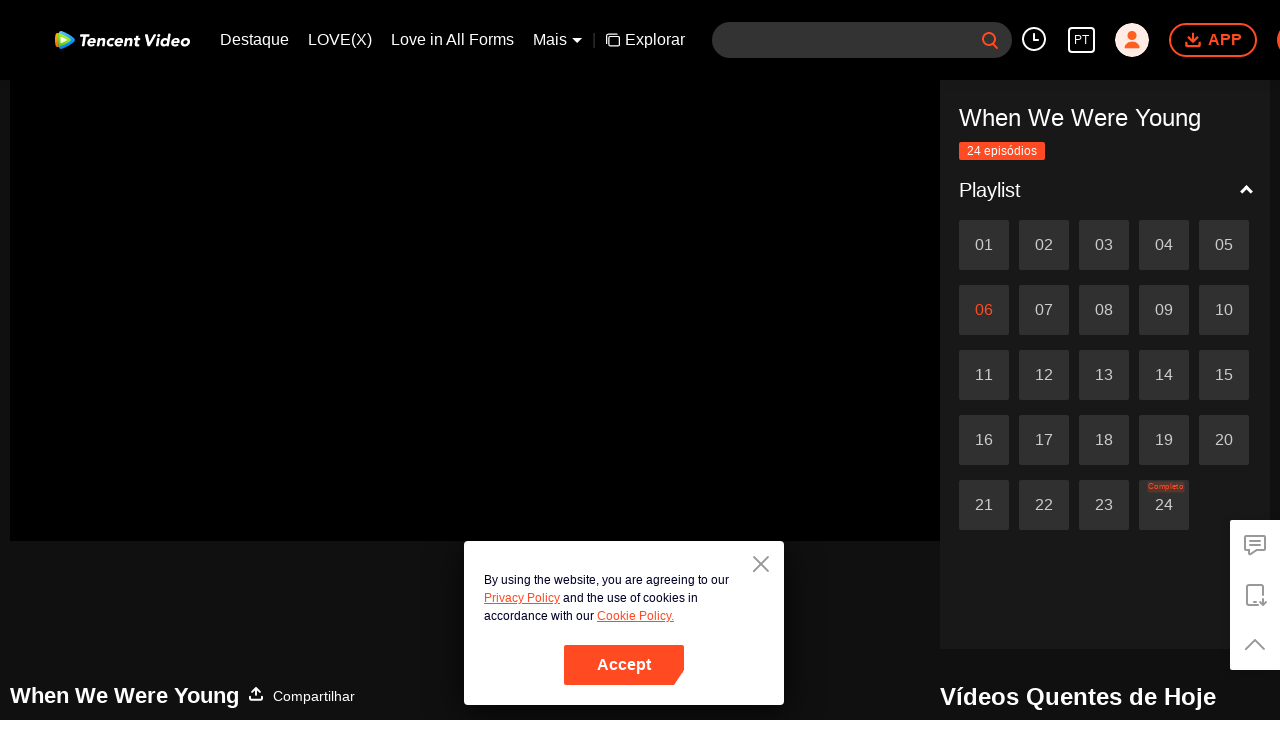

--- FILE ---
content_type: text/html; charset=utf-8
request_url: https://wetv.vip/
body_size: -721
content:
<!DOCTYPE html><html lang="pt"><head><meta charSet="utf-8"/><meta http-equiv="x-ua-compatible" content="ie=edge"/><meta name="format-detection" content="telephone=no"/><meta name="application-name" content="wetv"/><meta name="apple-mobile-web-app-title" content="WeTV"/><meta name="mobile-web-app-capable" content="yes"/><meta name="apple-mobile-web-app-status-bar-style" content="black"/><meta name="HandheldFriendly" content="true"/><meta name="theme-color" content="#1a1a1a"/><link rel="manifest" href="/manifest.json"/><link rel="dns-prefetch" href="//static.wetvinfo.com"/><link rel="dns-prefetch" href="//wujicdn.wetvinfo.com"/><link rel="dns-prefetch" href="//htrace.wetvinfo.com"/><link rel="dns-prefetch" href="//hwvip.wetv.vip"/><link rel="dns-prefetch" href="//puui.wetvinfo.com"/><link rel="dns-prefetch" href="//vfiles.wetvinfo.com"/><link rel="dns-prefetch" href="//rumt-sg.com"/><link rel="dns-prefetch" href="https://www.googletagmanager.com"/><link rel="dns-prefetch" href="https://www.googleadservices.com"/><link rel="dns-prefetch" href="https://www.google-analytics.com"/><link rel="dns-prefetch" href="https://v.clarity.ms"/><link rel="dns-prefetch" href="https://accounts.google.com"/><link rel="preconnect" href="https://static.wetvinfo.com/"/><link rel="preconnect" href="https://wujicdn.wetvinfo.com/"/><link rel="preconnect" href="https://htrace.wetvinfo.com"/><link rel="preload" as="script" href="https://static.wetvinfo.com/libs/login/3.0.0/wetv.lib.js?v=20211123"/><link rel="preload" as="script" href="https://static.wetvinfo.com/libs/wetv-player/latest/installer.js"/><link rel="preload" as="script" href="https://static.wetvinfo.com/libs/wetv-report-sdk/last/wetv-report-sdk.js"/><link rel="preload" as="script" href="https://accounts.google.com/gsi/client"/><link rel="shortcut icon" href="//vfiles.wetvinfo.com/vupload/20200713/favicon.ico"/><link rel="apple-touch-icon" href="//vfiles.wetvinfo.com/vupload/20200713/favicon.ico"/><meta charSet="utf-8"/><script async="">
                window.langInfo = {"areaCode":153560,"areaFrom":"ip","areaPhoneId":"+1","ipNumber":"3.129.42.254, 64.252.105.169","ipString":"3.129.42.254","langId":12,"langName":"Português","eName":"pt","code":"pt","playerLang":"pt","defaultLangId":1491988};
              </script><meta name="viewport" content="width=device-width, initial-scale=1.0, minimum-scale=1.0, shrink-to-fit=no, viewport-fit=cover"/><title>WeTV - Assista gratuitamente a séries chinesas, coreanas, japonesas, tailandesas, coreanas, anime, filmes, etc. Oferecemos serviços de legendagem e dublagem em tailandês, indonésio e malaiala. Registre-se como VIP da WeTV para desfrutar de uma experiência sem anúncios, interagir com seus amigos e desfrutar de legendas em vários idiomas.</title><meta name="test" content="test"/><meta name="description" content="Assista gratuitamente dramas chineses, dramas coreanos, dramas japoneses, dramas tailandeses, anime, filmes e outros conteúdos de vídeo ricos. A plataforma oferece legendas e serviços de dublagem em tailandês, indonésio e malaio para atender às necessidades dos usuários em diferentes regiões. Inscreva-se como WeTV VIP para assistir a programas sem anúncios, interagir com amigos na seção de comentários e desfrutar de uma experiência de visualização envolvente com legendas em vários idiomas."/><meta name="keywords" content="Drama chinês, Drama coreano, Drama japonês, Drama tailandês, Anime, Filme, Legenda em tailandês, Legenda em indonésio, Legenda em malaio, Dublagem tailandesa, Dublagem indonésia, Dublagem malaia, Associação VIP, Sem anúncios, Grátis, Legenda em vários idiomas"/><meta property="og:title" content="WeTV - Assista gratuitamente a séries chinesas, coreanas, japonesas, tailandesas, coreanas, anime, filmes, etc. Oferecemos serviços de legendagem e dublagem em tailandês, indonésio e malaiala. Registre-se como VIP da WeTV para desfrutar de uma experiência sem anúncios, interagir com seus amigos e desfrutar de legendas em vários idiomas."/><meta property="og:description" content="Assista gratuitamente dramas chineses, dramas coreanos, dramas japoneses, dramas tailandeses, anime, filmes e outros conteúdos de vídeo ricos. A plataforma oferece legendas e serviços de dublagem em tailandês, indonésio e malaio para atender às necessidades dos usuários em diferentes regiões. Inscreva-se como WeTV VIP para assistir a programas sem anúncios, interagir com amigos na seção de comentários e desfrutar de uma experiência de visualização envolvente com legendas em vários idiomas."/><meta property="og:image" content="https://puui.wetvinfo.com/vupload/0/20190709_1562668877886_mv37iexf5oh.jpeg/0"/><meta property="og:url" content="https://wetv.vip/pt"/><meta property="og:type" content="website"/><meta property="og:locale" content="pt"/><meta property="og:site_name" content="WeTV"/><meta name="facebook-domain-verification" content="o8m1ldno449apks1kqd58swusn29kk"/><meta property="fb:app_id" content="324297444929954"/><link rel="canonical" href="https://wetv.vip/pt"/><link rel="alternate" hrefLang="en" href="https://wetv.vip/en"/><link rel="alternate" hrefLang="th" href="https://wetv.vip/th"/><link rel="alternate" hrefLang="zh-tw" href="https://wetv.vip/zh-tw"/><link rel="alternate" hrefLang="zh-cn" href="https://wetv.vip/zh-cn"/><link rel="alternate" hrefLang="id" href="https://wetv.vip/id"/><link rel="alternate" hrefLang="hi" href="https://wetv.vip/hi"/><link rel="alternate" hrefLang="ja" href="https://wetv.vip/ja"/><link rel="alternate" hrefLang="ko" href="https://wetv.vip/ko"/><link rel="alternate" hrefLang="pt" href="https://wetv.vip/pt"/><link rel="alternate" hrefLang="es" href="https://wetv.vip/es"/><link rel="alternate" hrefLang="ar" href="https://wetv.vip/ar"/><link rel="alternate" hrefLang="vi" href="https://wetv.vip/vi"/><link rel="alternate" hrefLang="ms" href="https://wetv.vip/ms"/><link rel="preload" href="https://puui.wetvinfo.com/wetv/cms/2543_1768805513_19201080.png" as="image"/><script type="application/ld+json">{"@context":"https://schema.org","@type":"BreadcrumbList","itemListElement":[{"@type":"ListItem","position":1,"item":{"@id":"https://wetv.vip/pt","name":"WeTV","image":"https://vfiles.wetvinfo.com/vupload/20200713/favicon.ico","url":"https://wetv.vip/pt"}}]}</script><script type="application/ld+json">{"@context":"https://schema.org","@type":"Organization","@id":"https://wetv.vip/pt","name":"WeTV","legalName":"WeTV","url":"https://wetv.vip/pt","logo":"https://vfiles.wetvinfo.com/vupload/20200713/favicon.ico","sameAs":["https://www.facebook.com/wetvthailand","https://www.instagram.com/official.wetv/","https://x.com/WeTVOfficial","https://www.youtube.com/@WeTVEnglish","https://apps.apple.com/th/app/wetv-dramas-films-more/id1441531611","https://play.google.com/store/apps/details?id=com.tencent.qqlivei18n&hl=en&gl=US"],"contactPoint":[{"@type":"ContactPoint","email":"service@wetv.vip","url":"https://wetv.vip/pt","contactType":"Customer Service"}]}</script><script type="application/ld+json">{"@context":"https://schema.org","@type":"WebSite","url":"https://wetv.vip/pt","potentialAction":{"@type":"SearchAction","target":"https://wetv.vip/pt/search/{search_term_string}","query-input":"required name=search_term_string"}}</script><script type="application/ld+json">{"@context":"https://schema.org","@type":"Organization","url":"https://wetv.vip/pt","logo":"https://puui.wetvinfo.com/vupload/0/20190709_1562668877886_mv37iexf5oh.jpeg/0"}</script><meta name="next-head-count" content="35"/><link rel="preload" href="https://static.wetvinfo.com/wetv/_next/static/css/08e932cb61654310ba86.css" as="style"/><link rel="stylesheet" href="https://static.wetvinfo.com/wetv/_next/static/css/08e932cb61654310ba86.css" data-n-g=""/><link rel="preload" href="https://static.wetvinfo.com/wetv/_next/static/css/0204f3ca08175582c2ae.css" as="style"/><link rel="stylesheet" href="https://static.wetvinfo.com/wetv/_next/static/css/0204f3ca08175582c2ae.css" data-n-g=""/><link rel="preload" href="https://static.wetvinfo.com/wetv/_next/static/css/a3f286d760033978caeb.css" as="style"/><link rel="stylesheet" href="https://static.wetvinfo.com/wetv/_next/static/css/a3f286d760033978caeb.css" data-n-p=""/><noscript data-n-css=""></noscript><link rel="preload" href="https://static.wetvinfo.com/wetv/_next/static/chunks/main-wetv_prod_4710.js" as="script"/><link rel="preload" href="https://static.wetvinfo.com/wetv/_next/static/chunks/webpack-wetv_prod_4710.js" as="script"/><link rel="preload" href="https://static.wetvinfo.com/wetv/_next/static/chunks/framework.wetv_prod_4710.js" as="script"/><link rel="preload" href="https://static.wetvinfo.com/wetv/_next/static/chunks/f9f3f299.wetv_prod_4710.js" as="script"/><link rel="preload" href="https://static.wetvinfo.com/wetv/_next/static/chunks/191ce42a.wetv_prod_4710.js" as="script"/><link rel="preload" href="https://static.wetvinfo.com/wetv/_next/static/chunks/70d128b2.wetv_prod_4710.js" as="script"/><link rel="preload" href="https://static.wetvinfo.com/wetv/_next/static/chunks/utils.wetv_prod_4710.js" as="script"/><link rel="preload" href="https://static.wetvinfo.com/wetv/_next/static/chunks/5405cb0d1bfdf811f29957ab733651c87a216588.wetv_prod_4710.js" as="script"/><link rel="preload" href="https://static.wetvinfo.com/wetv/_next/static/chunks/8288a98714aef2ce8040a56dacbba9a60f180aa0.wetv_prod_4710.js" as="script"/><link rel="preload" href="https://static.wetvinfo.com/wetv/_next/static/chunks/reactLib.wetv_prod_4710.js" as="script"/><link rel="preload" href="https://static.wetvinfo.com/wetv/_next/static/chunks/5fce038b3129fca85f813140ec27c238ec2b1121.wetv_prod_4710.js" as="script"/><link rel="preload" href="https://static.wetvinfo.com/wetv/_next/static/chunks/0b95ca0be963dfae2590d5e3683daed89dd3cd06.wetv_prod_4710.js" as="script"/><link rel="preload" href="https://static.wetvinfo.com/wetv/_next/static/chunks/330df7eb4cb817f358db70e9a7a8e5c9d557f1f5.wetv_prod_4710.js" as="script"/><link rel="preload" href="https://static.wetvinfo.com/wetv/_next/static/chunks/787e7701011daf1377f8c16e52812968ecf0bc90.wetv_prod_4710.js" as="script"/><link rel="preload" href="https://static.wetvinfo.com/wetv/_next/static/chunks/f7f5e895a5b9b6b5389469759454c0e1d50193e2.wetv_prod_4710.js" as="script"/><link rel="preload" href="https://static.wetvinfo.com/wetv/_next/static/chunks/pages/_app-wetv_prod_4710.js" as="script"/><link rel="preload" href="https://static.wetvinfo.com/wetv/_next/static/chunks/6d5aa97748543c4ce9da98b280df531f2053e1e2.wetv_prod_4710.js" as="script"/><link rel="preload" href="https://static.wetvinfo.com/wetv/_next/static/chunks/14c8105f7d7ab06285649288e9ef685aef4f28f6.wetv_prod_4710.js" as="script"/><link rel="preload" href="https://static.wetvinfo.com/wetv/_next/static/chunks/eee014d44dc45239e4fa3b6995606aa46b56d5e9.wetv_prod_4710.js" as="script"/><link rel="preload" href="https://static.wetvinfo.com/wetv/_next/static/chunks/pages/index-wetv_prod_4710.js" as="script"/></head><body><div id="__next"><div id="report-page-dom"><div id="login_panel--warp"></div><div id="app" class="wrapper wetv   newHome-dark"><header class="header newHeader__wrapper dark"><div class="header__wrapper"><div class="header__block"><div class="logo flex-0" id="logo" dt-eid="wetv_button" dt-params="busModId=navbar&amp;mod_id=navbar"><a aria-label="WeTV link" href="/pt"><svg data-theme="dark" width="120" height="22" viewBox="0 0 163 22" fill="none" xmlns="http://www.w3.org/2000/svg"><path d="M34.1116 6.99182H30.7876C30.3715 6.99182 30.0534 6.61966 30.1194 6.2086L30.3731 4.60666C30.4121 4.35968 30.6252 4.17868 30.8739 4.17868H41.2603C41.5716 4.17868 41.8101 4.4578 41.761 4.76567L41.4988 6.42005C41.4464 6.74823 41.1639 6.99012 40.8306 6.99012H37.2918L35.5359 18.038C35.4835 18.3662 35.201 18.6081 34.8677 18.6081H32.8598C32.5486 18.6081 32.31 18.3289 32.3591 18.0211L34.1116 6.99012V6.99182Z" fill="black"></path><path d="M47.7358 16.5359C47.9794 16.7372 47.9777 17.1077 47.7392 17.3158C47.2503 17.742 46.7005 18.0854 46.0865 18.3459C45.2846 18.686 44.4828 18.8551 43.6827 18.8551C42.8826 18.8551 42.2245 18.7333 41.5902 18.488C40.9558 18.2428 40.4281 17.8943 40.0035 17.4376C39.5789 16.9825 39.2761 16.4361 39.0917 15.7967C38.9073 15.159 38.8785 14.4451 39.0037 13.6568C39.1289 12.8685 39.3843 12.1564 39.7717 11.5169C40.1591 10.8792 40.6361 10.3311 41.2045 9.87609C41.7729 9.42105 42.4123 9.07089 43.1245 8.82561C43.8366 8.58032 44.5725 8.45853 45.3337 8.45853C46.0408 8.45853 46.6633 8.58032 47.2012 8.82561C47.7392 9.07089 48.1739 9.41936 48.5021 9.87609C48.8302 10.3311 49.0535 10.8775 49.1686 11.5169C49.2836 12.1564 49.2802 12.8685 49.155 13.6568L49.0941 14.0442C49.0417 14.3724 48.7592 14.6143 48.4259 14.6143H41.9116C41.9403 15.1979 42.1315 15.6648 42.485 16.0098C42.8369 16.3566 43.3122 16.5292 43.9111 16.5292C44.4135 16.5292 44.8567 16.4175 45.239 16.1925C45.464 16.0606 45.6771 15.9067 45.8784 15.7307C46.1288 15.5125 46.4992 15.5057 46.7546 15.7189L47.7375 16.5359H47.7358ZM46.2759 12.5353C46.3707 12.0194 46.2725 11.5778 45.9765 11.2108C45.6822 10.8437 45.2559 10.661 44.6977 10.661C44.3576 10.661 44.0498 10.7151 43.774 10.8234C43.4983 10.9317 43.2564 11.0721 43.045 11.2412C42.8352 11.4121 42.661 11.6083 42.5239 11.8316C42.3869 12.0566 42.2905 12.29 42.2398 12.5353H46.2759Z" fill="black"></path><path d="M52.3742 8.70377H54.1368C54.4481 8.70377 54.6866 8.98288 54.6375 9.29075L54.5174 10.0486H54.558C54.6832 9.85913 54.849 9.66798 55.057 9.47852C55.2634 9.28906 55.5019 9.11821 55.7692 8.96935C56.0382 8.82049 56.3359 8.697 56.6641 8.60227C56.9922 8.50754 57.339 8.46017 57.7061 8.46017C58.4809 8.46017 59.0865 8.57858 59.5246 8.8171C59.9627 9.05562 60.2807 9.38379 60.4786 9.805C60.6766 10.2262 60.7781 10.7218 60.7831 11.2936C60.7865 11.8637 60.7375 12.4828 60.6309 13.1476L59.8544 18.0397C59.802 18.3679 59.5195 18.6098 59.1863 18.6098H57.3018C56.9906 18.6098 56.752 18.3307 56.8011 18.0228L57.4777 13.7583C57.5234 13.4724 57.5606 13.1781 57.5877 12.8719C57.6164 12.5657 57.5995 12.2849 57.5386 12.0261C57.4777 11.7673 57.3543 11.5575 57.1699 11.3934C56.9855 11.231 56.6962 11.1481 56.3021 11.1481C55.9079 11.1481 55.5781 11.2192 55.3108 11.3613C55.0435 11.5034 54.8253 11.6945 54.6595 11.9313C54.4921 12.1699 54.3652 12.4371 54.2772 12.7365C54.1893 13.036 54.1182 13.3472 54.0675 13.6737L53.3739 18.0363C53.3215 18.3645 53.039 18.6064 52.7057 18.6064H50.8213C50.51 18.6064 50.2715 18.3273 50.3206 18.0194L51.7111 9.27214C51.7635 8.94397 52.046 8.70207 52.3792 8.70207L52.3742 8.70377Z" fill="black"></path><path d="M70.1935 11.4527C69.9533 11.6693 69.593 11.6879 69.3359 11.49C69.2783 11.4443 69.2141 11.4037 69.1464 11.3631C68.8977 11.221 68.6169 11.1499 68.304 11.1499C67.5292 11.1499 66.8915 11.3817 66.3908 11.8435C65.8901 12.3053 65.5788 12.9109 65.4604 13.6569C65.342 14.4046 65.4604 15.0085 65.8139 15.4703C66.1692 15.9321 66.7325 16.1639 67.5072 16.1639C67.8472 16.1639 68.1517 16.0894 68.419 15.9389C68.5374 15.8729 68.6508 15.8002 68.759 15.724C68.9806 15.565 69.2885 15.6022 69.4576 15.8154L70.3897 16.991C70.6316 17.2972 70.5707 17.7523 70.2459 17.9671C69.8484 18.2293 69.4238 18.4272 68.9722 18.5575C68.2955 18.7537 67.6646 18.8535 67.0809 18.8535C66.3197 18.8535 65.6228 18.7317 64.9884 18.4864C64.3541 18.2411 63.8263 17.8927 63.4017 17.4359C62.9771 16.9809 62.6743 16.4345 62.4899 15.7951C62.3056 15.1573 62.2768 14.4435 62.402 13.6552C62.5272 12.8669 62.7826 12.1548 63.17 11.5153C63.5573 10.8776 64.0344 10.3295 64.6028 9.87447C65.1711 9.41943 65.8106 9.06927 66.5227 8.82398C67.2349 8.5787 67.9707 8.45691 68.732 8.45691C69.3156 8.45691 69.9161 8.55502 70.5301 8.75294C70.9581 8.88996 71.3336 9.09803 71.6551 9.37714C71.8834 9.57506 71.8817 9.93198 71.6551 10.135L70.1935 11.451V11.4527Z" fill="black"></path><path d="M80.4632 16.4074C80.788 16.6763 80.7948 17.1787 80.4683 17.446C80.0183 17.8131 79.5193 18.1125 78.9712 18.3459C78.1694 18.686 77.3676 18.8551 76.5675 18.8551C75.7673 18.8551 75.1093 18.7333 74.475 18.488C73.8406 18.2428 73.3128 17.8943 72.8882 17.4376C72.4636 16.9825 72.1608 16.4361 71.9765 15.7967C71.7921 15.159 71.7633 14.4451 71.8885 13.6568C72.0137 12.8685 72.2691 12.1564 72.6565 11.5169C73.0439 10.8792 73.5209 10.3311 74.0893 9.87609C74.6576 9.42105 75.2971 9.07089 76.0092 8.82561C76.7214 8.58032 77.4573 8.45853 78.2185 8.45853C78.9256 8.45853 79.5481 8.58032 80.086 8.82561C80.6239 9.07089 81.0587 9.41936 81.3868 9.87609C81.715 10.3311 81.9366 10.8775 82.0533 11.5169C82.1684 12.1564 82.165 12.8685 82.0398 13.6568L81.9789 14.0442C81.9265 14.3724 81.644 14.6143 81.3107 14.6143H74.7964C74.8251 15.1979 75.0163 15.6648 75.3698 16.0098C75.7217 16.3566 76.197 16.5292 76.7958 16.5292C77.2982 16.5292 77.7414 16.4175 78.1237 16.1925C78.3809 16.042 78.6245 15.861 78.8511 15.6512C79.0406 15.4753 79.3282 15.4601 79.5278 15.6242L80.4683 16.404L80.4632 16.4074ZM79.159 12.5353C79.2537 12.0194 79.1556 11.5778 78.8596 11.2108C78.5636 10.8437 78.139 10.661 77.5807 10.661C77.2407 10.661 76.9328 10.7151 76.6571 10.8234C76.3814 10.9317 76.1395 11.0721 75.928 11.2412C75.7183 11.4121 75.544 11.6083 75.407 11.8316C75.27 12.0566 75.1736 12.29 75.1228 12.5353H79.159Z" fill="black"></path><path d="M85.2572 8.70377H87.0198C87.3311 8.70377 87.5696 8.98288 87.5205 9.29075L87.4004 10.0486H87.441C87.5662 9.85913 87.732 9.66798 87.94 9.47852C88.1464 9.28906 88.3849 9.11821 88.6522 8.96935C88.9212 8.82049 89.2189 8.697 89.5471 8.60227C89.8752 8.50754 90.222 8.46017 90.5891 8.46017C91.3639 8.46017 91.9695 8.57858 92.4076 8.8171C92.8457 9.05562 93.1637 9.38379 93.3616 9.805C93.5596 10.2262 93.6611 10.7218 93.6661 11.2936C93.6695 11.8637 93.6205 12.4828 93.5139 13.1476L92.7374 18.0397C92.685 18.3679 92.4025 18.6098 92.0693 18.6098H90.1848C89.8736 18.6098 89.635 18.3307 89.6841 18.0228L90.3607 13.7583C90.4064 13.4724 90.4436 13.1781 90.4707 12.8719C90.4994 12.5657 90.4825 12.2849 90.4216 12.0261C90.3607 11.7673 90.2372 11.5575 90.0529 11.3934C89.8685 11.231 89.5792 11.1481 89.1851 11.1481C88.7909 11.1481 88.4611 11.2192 88.1938 11.3613C87.9265 11.5034 87.7083 11.6945 87.5425 11.9313C87.3751 12.1699 87.2482 12.4371 87.1602 12.7365C87.0723 13.036 87.0012 13.3472 86.9505 13.6737L86.2569 18.0363C86.2045 18.3645 85.922 18.6064 85.5887 18.6064H83.7043C83.393 18.6064 83.1545 18.3273 83.2036 18.0194L84.5941 9.27214C84.6465 8.94397 84.929 8.70207 85.2622 8.70207L85.2572 8.70377Z" fill="black"></path><path d="M102.304 11.1497H100.047L99.5225 14.4517C99.4785 14.7241 99.4532 14.9711 99.4447 15.196C99.4362 15.421 99.4667 15.6139 99.536 15.7763C99.6054 15.9387 99.7306 16.0655 99.915 16.1535C100.098 16.2415 100.353 16.2854 100.678 16.2854C100.84 16.2854 101.057 16.2685 101.327 16.2347C101.331 16.2347 101.333 16.2347 101.336 16.2347C101.637 16.1958 101.896 16.4461 101.848 16.7472L101.612 18.2359C101.579 18.4338 101.436 18.5945 101.243 18.6469C100.986 18.7163 100.727 18.7653 100.463 18.7941C100.089 18.8347 99.7255 18.855 99.3736 18.855C98.8577 18.855 98.3908 18.8009 97.973 18.6926C97.5552 18.5843 97.2016 18.4101 96.9141 18.1733C96.6248 17.9364 96.4201 17.6269 96.2966 17.2463C96.1731 16.8657 96.1562 16.4039 96.2425 15.8608L96.9902 11.1531H95.8264C95.4102 11.1531 95.0922 10.781 95.1582 10.3699L95.3544 9.13503C95.3933 8.88806 95.6065 8.70706 95.8551 8.70706H97.3792L97.7548 6.3422C97.8072 6.01403 98.0897 5.77213 98.423 5.77213H100.307C100.619 5.77213 100.857 6.05124 100.808 6.35911L100.436 8.70706H102.334C102.75 8.70706 103.068 9.07921 103.002 9.49027L102.806 10.7251C102.767 10.9721 102.554 11.1531 102.305 11.1531L102.304 11.1497Z" fill="black"></path><path d="M109.001 4.17868H111.44C111.758 4.17868 112.034 4.40028 112.101 4.71153L114.05 13.6364H114.091L119.077 4.44426C119.165 4.28018 119.338 4.17868 119.524 4.17868H121.459C121.979 4.17868 122.305 4.74029 122.046 5.19026L114.576 18.268C114.456 18.4795 114.231 18.6097 113.989 18.6097H112.233C111.998 18.6097 111.795 18.449 111.739 18.2207L108.508 4.80458C108.432 4.48486 108.674 4.17868 109.002 4.17868H109.001Z" fill="black"></path><path d="M123.704 8.7036H125.536C125.952 8.7036 126.27 9.07575 126.204 9.48681L124.846 18.0396C124.793 18.3677 124.511 18.6096 124.178 18.6096H122.293C121.982 18.6096 121.743 18.3305 121.792 18.0226L123.205 9.13157C123.244 8.8846 123.457 8.7036 123.706 8.7036H123.704ZM123.521 5.58597C123.599 5.0971 123.839 4.67927 124.24 4.33249C124.641 3.98572 125.088 3.81317 125.577 3.81317C126.065 3.81317 126.456 3.98572 126.747 4.33249C127.038 4.67927 127.146 5.0971 127.069 5.58597C126.991 6.07485 126.751 6.49267 126.35 6.83945C125.949 7.18623 125.502 7.35877 125.013 7.35877C124.524 7.35877 124.134 7.18623 123.843 6.83945C123.552 6.49267 123.443 6.07485 123.521 5.58597Z" fill="black"></path><path d="M136.772 18.6099H135.131C134.819 18.6099 134.581 18.3308 134.63 18.0229L134.743 17.3057H134.703C134.552 17.4816 134.364 17.6626 134.138 17.8453C133.911 18.028 133.654 18.1954 133.365 18.3443C133.075 18.4932 132.764 18.6167 132.429 18.7114C132.094 18.8061 131.758 18.8535 131.418 18.8535C130.684 18.8535 130.037 18.7283 129.481 18.4762C128.923 18.2259 128.466 17.8723 128.111 17.4156C127.755 16.9606 127.512 16.4209 127.38 15.7951C127.248 15.1709 127.241 14.4841 127.36 13.7364C127.469 13.0428 127.681 12.3814 127.99 11.7487C128.302 11.1178 128.689 10.5562 129.154 10.0673C129.62 9.57842 130.154 9.18766 130.756 8.89501C131.36 8.60236 132.015 8.45689 132.722 8.45689C133.36 8.45689 133.94 8.555 134.459 8.75292C134.978 8.95083 135.376 9.28577 135.653 9.76111H135.694L136.668 3.62567C136.707 3.37869 136.92 3.19769 137.169 3.19769H139.001C139.417 3.19769 139.735 3.56984 139.669 3.9809L137.436 18.0364C137.384 18.3646 137.101 18.6065 136.768 18.6065L136.772 18.6099ZM135.324 13.6569C135.442 12.9092 135.324 12.3053 134.97 11.8435C134.615 11.3817 134.052 11.1499 133.277 11.1499C132.502 11.1499 131.864 11.3817 131.364 11.8435C130.863 12.3053 130.552 12.9109 130.433 13.6569C130.315 14.4046 130.433 15.0085 130.787 15.4703C131.142 15.9321 131.705 16.1638 132.48 16.1638C133.255 16.1638 133.892 15.9338 134.393 15.4703C134.894 15.0085 135.205 14.4046 135.324 13.6569Z" fill="black"></path><path d="M148.851 16.4074C149.176 16.6763 149.183 17.1787 148.856 17.446C148.406 17.8131 147.907 18.1125 147.359 18.3459C146.557 18.686 145.756 18.8551 144.956 18.8551C144.155 18.8551 143.497 18.7333 142.863 18.488C142.229 18.2428 141.701 17.8943 141.276 17.4376C140.852 16.9825 140.549 16.4361 140.365 15.7967C140.18 15.159 140.151 14.4451 140.277 13.6568C140.402 12.8685 140.657 12.1564 141.045 11.5169C141.432 10.8792 141.909 10.3311 142.477 9.87609C143.046 9.42105 143.685 9.07089 144.397 8.82561C145.109 8.58032 145.845 8.45853 146.607 8.45853C147.314 8.45853 147.936 8.58032 148.474 8.82561C149.012 9.07089 149.447 9.41936 149.775 9.87609C150.103 10.3311 150.326 10.8775 150.441 11.5169C150.556 12.1564 150.553 12.8685 150.428 13.6568L150.367 14.0442C150.315 14.3724 150.032 14.6143 149.699 14.6143H143.184C143.213 15.1979 143.404 15.6648 143.758 16.0098C144.11 16.3566 144.585 16.5292 145.184 16.5292C145.686 16.5292 146.13 16.4175 146.512 16.1925C146.769 16.042 147.013 15.861 147.239 15.6512C147.429 15.4753 147.716 15.4601 147.916 15.6242L148.856 16.404L148.851 16.4074ZM147.549 12.5353C147.643 12.0194 147.544 11.5778 147.249 11.2108C146.953 10.8437 146.529 10.661 145.97 10.661C145.63 10.661 145.323 10.7151 145.047 10.8234C144.771 10.9317 144.529 11.0721 144.318 11.2412C144.108 11.4121 143.934 11.6083 143.797 11.8316C143.66 12.0566 143.563 12.29 143.513 12.5353H147.549Z" fill="black"></path><path d="M151.915 13.6568C152.04 12.8685 152.295 12.1564 152.683 11.5169C153.07 10.8792 153.547 10.3311 154.116 9.87609C154.684 9.42105 155.323 9.07089 156.036 8.82561C156.748 8.58032 157.484 8.45853 158.245 8.45853C159.006 8.45853 159.703 8.58032 160.337 8.82561C160.972 9.07089 161.499 9.41936 161.924 9.87609C162.347 10.3311 162.651 10.8775 162.836 11.5169C163.02 12.1564 163.049 12.8685 162.924 13.6568C162.799 14.4451 162.543 15.159 162.156 15.7967C161.768 16.4361 161.291 16.9825 160.723 17.4376C160.155 17.8926 159.515 18.2428 158.803 18.488C158.091 18.7333 157.355 18.8551 156.594 18.8551C155.833 18.8551 155.136 18.7333 154.501 18.488C153.867 18.2428 153.339 17.8943 152.915 17.4376C152.49 16.9825 152.187 16.4361 152.003 15.7967C151.818 15.159 151.79 14.4451 151.915 13.6568ZM154.972 13.6568C154.853 14.4045 154.972 15.0084 155.325 15.4702C155.68 15.932 156.244 16.1638 157.018 16.1638C157.793 16.1638 158.431 15.9337 158.932 15.4702C159.432 15.0084 159.744 14.4045 159.862 13.6568C159.98 12.9091 159.862 12.3052 159.508 11.8434C159.153 11.3816 158.59 11.1499 157.815 11.1499C157.04 11.1499 156.403 11.3816 155.902 11.8434C155.401 12.3052 155.09 12.9108 154.972 13.6568Z" fill="black"></path><path d="M22.9199 13.1442C24.4644 11.5372 24.2749 10.0452 22.9081 8.76299C20.8714 6.85317 18.4592 5.31212 15.9505 3.87088C13.4571 2.43809 10.8842 1.26242 8.26558 0.338808C6.59766 -0.24987 4.7961 0.79047 4.47301 2.53113C3.96045 5.28506 3.69318 8.12357 3.69318 11.0264C3.69318 13.9291 3.95707 16.7304 4.46286 19.4675C4.78595 21.2132 6.59597 22.2535 8.26727 21.6581C10.9282 20.7091 13.5383 19.4996 16.0673 18.0245C18.537 16.5833 21.005 15.1386 22.9199 13.1476V13.1442Z" fill="url(#paint0_linear_65_253)"></path><path d="M4.44257 2.68692C4.37152 2.66493 4.30217 2.64294 4.23281 2.62095C2.68838 2.15914 1.3334 2.68692 0.722735 4.33962C-0.0418698 6.41353 0.000419518 8.72426 0.000419518 10.9995C0.000419518 13.2747 -0.00973154 15.5448 0.712583 17.6187C1.37738 19.5251 2.68669 19.8043 4.23281 19.3357C4.29878 19.3154 4.36645 19.2934 4.43242 19.2731C3.94693 16.5902 3.69319 13.8278 3.69319 11.0062C3.69319 8.18463 3.95031 5.38503 4.44088 2.68692H4.44257Z" fill="url(#paint1_linear_65_253)"></path><path d="M4.44257 2.70363C3.95201 5.40173 3.69489 8.18273 3.69489 11.0229C3.69489 13.8631 3.94862 16.6086 4.43411 19.2898C6.82773 18.5539 9.17568 17.6286 11.4526 16.5037C13.7379 15.3737 15.9184 14.1744 17.7927 12.679C19.1934 11.5626 19.0563 10.2702 17.7826 9.24337C15.8913 7.72261 13.6652 6.5368 11.3443 5.40681C9.10294 4.31573 6.7939 3.41748 4.44427 2.70193L4.44257 2.70363Z" fill="url(#paint2_linear_65_253)"></path><path d="M6.73808 7.57547C6.73808 7.57547 6.60614 7.92057 6.60614 10.9841C6.60614 14.0476 6.73808 14.4231 6.73808 14.4231C6.8159 14.7986 6.98337 14.9238 7.39612 14.8291C7.39612 14.8291 8.08798 14.7225 10.869 13.3235C13.6517 11.9246 14.1169 11.4053 14.1169 11.4053C14.418 11.1092 14.4941 10.9147 14.1169 10.5933C14.1169 10.5933 13.3539 9.89636 10.8707 8.63104C8.41277 7.37925 7.39612 7.16949 7.39612 7.16949C7.05103 7.07138 6.83281 7.17964 6.73808 7.57547Z" fill="url(#paint3_linear_65_253)"></path><defs><linearGradient id="paint0_linear_65_253" x1="9.19596" y1="-0.892678" x2="15.4397" y2="18.8568" gradientUnits="userSpaceOnUse"><stop stop-color="#58CAFF"></stop><stop offset="1" stop-color="#0083F5"></stop></linearGradient><linearGradient id="paint1_linear_65_253" x1="2.60549" y1="15.8696" x2="2.01681" y2="3.43461" gradientUnits="userSpaceOnUse"><stop stop-color="#FF7105"></stop><stop offset="1" stop-color="#FFBB00"></stop></linearGradient><linearGradient id="paint2_linear_65_253" x1="6.42513" y1="19.8497" x2="13.0055" y2="3.55619" gradientUnits="userSpaceOnUse"><stop stop-color="#61BA09"></stop><stop offset="1" stop-color="#B5FF25"></stop></linearGradient><linearGradient id="paint3_linear_65_253" x1="10.7523" y1="13.9139" x2="9.54276" y2="6.52499" gradientUnits="userSpaceOnUse"><stop stop-color="#E5F6D2"></stop><stop offset="0.52" stop-color="#F8FAFC"></stop></linearGradient></defs></svg><svg data-theme="light" width="241px" height="32px" viewBox="0 0 241 32"><defs><linearGradient x1="29.8315953%" y1="-4.91099306%" x2="56.8817262%" y2="86.2952061%" id="txv-light-linearGradient-1"><stop stop-color="#58CAFF" offset="0%"></stop><stop stop-color="#0083F5" offset="100%"></stop></linearGradient><linearGradient x1="50.5875681%" y1="78.5396514%" x2="49.6882529%" y2="5.69625707%" id="txv-light-linearGradient-2"><stop stop-color="#FF7105" offset="0%"></stop><stop stop-color="#FFBB00" offset="100%"></stop></linearGradient><linearGradient x1="23.5657403%" y1="103.370456%" x2="59.6801127%" y2="5.13095092%" id="txv-light-linearGradient-3"><stop stop-color="#61BA09" offset="0%"></stop><stop stop-color="#B5FF25" offset="100%"></stop></linearGradient><linearGradient x1="53.4013435%" y1="87.3507973%" x2="37.8173031%" y2="-7.27705354%" id="txv-light-linearGradient-4"><stop stop-color="#E5F6D2" offset="0%"></stop><stop stop-color="#F8FAFC" offset="51.76%"></stop></linearGradient></defs><g stroke="none" stroke-width="1" fill="none" fill-rule="evenodd"><g transform="translate(-213.000000, -1152.000000)" fill-rule="nonzero"><g transform="translate(213.000000, 1152.000000)"><g transform="translate(44.500000, 4.250000)" fill="#FFFFFF"><path d="M6.0235,5.83025 L1.11025,5.83025 C0.4955,5.83025 0.02625,5.2805 0.12275,4.67325 L0.499,2.3055 C0.55675,1.94125 0.871,1.67325 1.23975,1.67325 L16.58925,1.67325 C17.0505,1.67325 17.40225,2.0855 17.33,2.541 L16.9415,4.987 C16.86425,5.47275 16.4455,5.83 15.954,5.83 L10.7225,5.83 L8.12875,22.1565 C8.0515,22.64225 7.63275,22.9995 7.14125,22.9995 L4.1745,22.9995 C3.71325,22.9995 3.3615,22.58725 3.43375,22.13175 L6.0235,5.83025 Z"></path><path d="M26.157,19.935 C26.5165,20.2335 26.51375,20.77875 26.162,21.0865 C25.44,21.7175 24.62625,22.22475 23.7205,22.60875 C22.536,23.1105 21.3515,23.36175 20.16675,23.36175 C19.042,23.36175 18.0115,23.181 17.07525,22.81975 C16.1385,22.45825 15.35675,21.9415 14.731,21.26825 C14.1045,20.59575 13.656,19.7875 13.384,18.8435 C13.1125,17.89975 13.069,16.8455 13.254,15.68075 C13.439,14.51625 13.81725,13.462 14.389,12.518 C14.96075,11.5745 15.666,10.76625 16.5065,10.09325 C17.346,9.42075 18.292,8.9035 19.3435,8.542 C20.39475,8.1805 21.48275,7.99975 22.6075,7.99975 C23.6515,7.99975 24.5715,8.1805 25.368,8.542 C26.164,8.9035 26.8045,9.42075 27.29,10.09325 C27.77525,10.76625 28.104,11.5745 28.2755,12.518 C28.4465,13.46225 28.43975,14.5165 28.25475,15.68075 L28.16375,16.2535 C28.0865,16.73925 27.66775,17.09675 27.176,17.09675 L17.5475,17.09675 C17.591,17.9605 17.87325,18.648 18.39425,19.16 C18.91525,19.672 19.6175,19.92825 20.5015,19.92825 C21.24425,19.92825 21.89825,19.7625 22.463,19.43125 C22.795,19.2365 23.10975,19.0085 23.40725,18.74775 C23.77625,18.424 24.32525,18.4155 24.703,18.72925 L26.157,19.935 Z M24,14.02375 C24.141,13.26075 23.99375,12.608 23.55775,12.06575 C23.12175,11.5235 22.49225,11.2525 21.669,11.2525 C21.16675,11.2525 20.712,11.333 20.30525,11.4935 C19.898,11.6545 19.53925,11.86025 19.228,12.111 C18.917,12.36225 18.66,12.653 18.45675,12.9845 C18.2535,13.31575 18.113,13.66225 18.03575,14.02375 L24,14.02375 L24,14.02375 Z"></path><path d="M33.01225,8.3605 L35.61775,8.3605 C36.079,8.3605 36.43075,8.77275 36.3585,9.22825 L36.1805,10.3485 L36.24075,10.3485 C36.4255,10.0675 36.67125,9.7865 36.977,9.50525 C37.2825,9.22425 37.634,8.97325 38.0305,8.752 C38.427,8.53125 38.86725,8.3505 39.35175,8.21 C39.83575,8.0695 40.349,7.999 40.89125,7.999 C42.03575,7.999 42.93125,8.175 43.57875,8.526 C44.2255,8.8775 44.6955,9.36475 44.98825,9.987 C45.281,10.60975 45.4305,11.3425 45.43725,12.186 C45.44325,13.0295 45.36875,13.9435 45.2125,14.92725 L44.064,22.15675 C43.98675,22.6425 43.568,22.99975 43.0765,22.99975 L40.2905,22.99975 C39.82925,22.99975 39.4775,22.5875 39.54975,22.132 L40.55075,15.8305 C40.618,15.40875 40.67225,14.972 40.71375,14.52025 C40.7555,14.0685 40.73125,13.652 40.64125,13.27025 C40.5515,12.889 40.3695,12.5775 40.09675,12.3365 C39.8235,12.0955 39.39575,11.975 38.81375,11.975 C38.231,11.975 37.74275,12.08025 37.348,12.29125 C36.95275,12.50225 36.63175,12.78375 36.3855,13.13475 C36.1385,13.48625 35.95025,13.88325 35.81975,14.3245 C35.6895,14.7665 35.5855,15.22825 35.50925,15.71 L34.485,22.1565 C34.40775,22.64225 33.989,22.9995 33.4975,22.9995 L30.7115,22.9995 C30.25025,22.9995 29.8985,22.58725 29.97075,22.13175 L32.02475,9.203 C32.102,8.718 32.52075,8.3605 33.01225,8.3605 Z"></path><path d="M59.3485,12.42225 C58.9935,12.742 58.46,12.76975 58.0815,12.47825 C57.99525,12.41175 57.90175,12.3495 57.8005,12.2915 C57.43175,12.08075 57.01675,11.97525 56.55525,11.97525 C55.41075,11.97525 54.46775,12.317 53.727,12.9995 C52.986,13.6825 52.52775,14.57625 52.35225,15.68025 C52.177,16.785 52.351,17.67875 52.87525,18.36125 C53.39925,19.04425 54.23375,19.3855 55.37825,19.3855 C55.88,19.3855 56.32975,19.2755 56.7265,19.05425 C56.9025,18.95625 57.06975,18.85025 57.2285,18.7365 C57.55725,18.50075 58.01025,18.5555 58.2615,18.8725 L59.6385,20.609 C59.99725,21.06125 59.90725,21.73375 59.4255,22.052 C58.83825,22.43975 58.2105,22.73075 57.54225,22.92525 C56.542,23.21625 55.61,23.362 54.74675,23.362 C53.622,23.362 52.59175,23.18125 51.65525,22.82 C50.7185,22.4585 49.93675,21.94175 49.311,21.2685 C48.6845,20.596 48.236,19.78775 47.964,18.84375 C47.69225,17.9 47.64875,16.84575 47.83375,15.681 C48.01875,14.5165 48.39725,13.46225 48.969,12.51825 C49.54075,11.57475 50.24575,10.7665 51.08625,10.0935 C51.92575,9.421 52.872,8.90375 53.9235,8.54225 C54.97475,8.18075 56.06275,8 57.1875,8 C58.05075,8 58.93625,8.14575 59.84425,8.437 C60.476,8.63975 61.0305,8.94725 61.50775,9.35925 C61.846,9.65125 61.84175,10.17925 61.5095,10.47825 L59.3485,12.42225 Z"></path><path d="M74.52525,19.744 C75.00475,20.142 75.0145,20.88525 74.53175,21.27925 C73.86775,21.8215 73.13,22.26475 72.31875,22.6085 C71.13425,23.11025 69.94975,23.3615 68.765,23.3615 C67.64025,23.3615 66.61,23.18075 65.6735,22.8195 C64.73675,22.458 63.955,21.94125 63.32925,21.268 C62.70275,20.5955 62.25425,19.78725 61.98225,18.84325 C61.7105,17.8995 61.667,16.84525 61.852,15.6805 C62.037,14.516 62.4155,13.46175 62.98725,12.51775 C63.559,11.57425 64.26425,10.766 65.10475,10.093 C65.944,9.4205 66.89025,8.90325 67.94175,8.54175 C68.993,8.18025 70.081,7.9995 71.20575,7.9995 C72.24975,7.9995 73.16975,8.18025 73.96625,8.54175 C74.76225,8.90325 75.40275,9.4205 75.8885,10.093 C76.37325,10.766 76.70225,11.57425 76.87375,12.51775 C77.04475,13.462 77.038,14.51625 76.853,15.6805 L76.762,16.25325 C76.68475,16.739 76.266,17.0965 75.77425,17.0965 L66.1455,17.0965 C66.189,17.96025 66.4715,18.64775 66.99225,19.15975 C67.5135,19.67175 68.2155,19.928 69.09975,19.928 C69.8425,19.928 70.49625,19.76225 71.06125,19.431 C71.442,19.2075 71.8,18.94075 72.13525,18.6305 C72.41625,18.3705 72.8415,18.347 73.136,18.5915 L74.52525,19.744 Z M72.59825,14.02375 C72.73925,13.26075 72.59225,12.608 72.15625,12.06575 C71.72,11.5235 71.0905,11.2525 70.26725,11.2525 C69.765,11.2525 69.3105,11.333 68.9035,11.4935 C68.49625,11.6545 68.13775,11.86025 67.82625,12.111 C67.5155,12.36225 67.25825,12.653 67.055,12.9845 C66.85175,13.31575 66.71125,13.66225 66.634,14.02375 L72.59825,14.02375 L72.59825,14.02375 Z"></path><path d="M81.61075,8.3605 L84.21625,8.3605 C84.6775,8.3605 85.02925,8.77275 84.957,9.22825 L84.779,10.3485 L84.83925,10.3485 C85.024,10.0675 85.26975,9.7865 85.5755,9.50525 C85.881,9.22425 86.2325,8.97325 86.629,8.752 C87.0255,8.53125 87.46575,8.3505 87.95025,8.21 C88.43425,8.0695 88.9475,7.999 89.48975,7.999 C90.63425,7.999 91.52975,8.175 92.17725,8.526 C92.824,8.8775 93.294,9.36475 93.58675,9.987 C93.8795,10.60975 94.029,11.3425 94.03575,12.186 C94.04175,13.0295 93.9675,13.9435 93.811,14.92725 L92.6625,22.15675 C92.58525,22.6425 92.1665,22.99975 91.675,22.99975 L88.889,22.99975 C88.42775,22.99975 88.076,22.5875 88.14825,22.132 L89.14925,15.8305 C89.2165,15.40875 89.27075,14.972 89.31225,14.52025 C89.354,14.0685 89.32975,13.652 89.24,13.27025 C89.15,12.889 88.968,12.5775 88.69525,12.3365 C88.422,12.0955 87.99425,11.975 87.41225,11.975 C86.8295,11.975 86.34125,12.08025 85.9465,12.29125 C85.55125,12.50225 85.23025,12.78375 84.984,13.13475 C84.737,13.48625 84.54875,13.88325 84.418,14.3245 C84.28775,14.7665 84.184,15.22825 84.10775,15.71 L83.0835,22.1565 C83.00625,22.64225 82.5875,22.9995 82.096,22.9995 L79.31,22.9995 C78.84875,22.9995 78.497,22.58725 78.56925,22.13175 L80.62325,9.203 C80.70025,8.718 81.119,8.3605 81.61075,8.3605 Z"></path><path d="M106.803,11.97525 L103.46725,11.97525 L102.692,16.855 C102.628,17.25675 102.58975,17.62325 102.57775,17.9545 C102.565,18.286 102.61,18.572 102.71225,18.813 C102.81425,19.054 103.0005,19.24 103.27125,19.37025 C103.54125,19.50125 103.918,19.566 104.4,19.566 C104.641,19.566 104.961,19.54125 105.36075,19.49075 C105.36475,19.49025 105.36875,19.48975 105.37275,19.48925 C105.81875,19.43175 106.19975,19.8025 106.12925,20.2465 L105.78,22.44525 C105.7335,22.73725 105.52,22.9765 105.2345,23.0535 C104.8555,23.156 104.47175,23.2285 104.08225,23.271 C103.53075,23.33125 102.9935,23.36125 102.4715,23.36125 C101.708,23.36125 101.01825,23.28075 100.4015,23.12025 C99.78375,22.95975 99.2625,22.70375 98.8365,22.35225 C98.41025,22.00125 98.1065,21.54425 97.9245,20.98175 C97.74275,20.4195 97.716,19.737 97.8435,18.93325 L98.949,11.975 L97.22875,11.975 C96.61375,11.975 96.14475,11.42525 96.24125,10.818 L96.53125,8.9925 C96.58925,8.62825 96.90325,8.36025 97.272,8.36025 L99.52375,8.36025 L100.07875,4.86575 C100.156,4.38 100.57475,4.0225 101.0665,4.0225 L103.8525,4.0225 C104.31375,4.0225 104.6655,4.43475 104.59325,4.89025 L104.042,8.36025 L106.8465,8.36025 C107.4615,8.36025 107.9305,8.91 107.834,9.51725 L107.544,11.34275 C107.48575,11.70725 107.17175,11.97525 106.803,11.97525 Z"></path><path d="M116.70075,1.6735 L120.30525,1.6735 C120.77525,1.6735 121.182,2.001 121.28225,2.46025 L124.16125,15.65025 L124.2215,15.65025 L131.591,2.066 C131.72225,1.82425 131.97525,1.67375 132.25025,1.67375 L135.11125,1.67375 C135.879,1.67375 136.3605,2.50325 135.9795,3.16975 L124.93825,22.49625 C124.76025,22.80775 124.42875,23.00025 124.07,23.00025 L121.47575,23.00025 C121.12925,23.00025 120.82775,22.76275 120.7465,22.42575 L115.9715,2.59925 C115.858,2.12725 116.2155,1.6735 116.70075,1.6735 Z"></path><path d="M138.43,8.3605 L141.13675,8.3605 C141.7515,8.3605 142.22075,8.91025 142.12425,9.5175 L140.116,22.157 C140.03875,22.6425 139.62,23 139.12825,23 L136.3425,23 C135.88125,23 135.5295,22.58775 135.60175,22.13225 L137.68925,8.99275 C137.74725,8.62875 138.06125,8.3605 138.43,8.3605 Z M138.1605,3.752 C138.27525,3.029 138.6295,2.4115 139.223,1.8995 C139.81625,1.3875 140.4745,1.1315 141.19725,1.1315 C141.9205,1.1315 142.497,1.3875 142.92775,1.8995 C143.35875,2.4115 143.5165,3.029 143.40175,3.752 C143.28675,4.475 142.9325,5.0925 142.339,5.6045 C141.74575,6.11675 141.0875,6.37275 140.3645,6.37275 C139.6415,6.37275 139.065,6.11675 138.63425,5.6045 C138.20325,5.0925 138.0455,4.475 138.1605,3.752 Z"></path><path d="M157.74375,23 L155.31925,23 C154.858,23 154.50625,22.58775 154.5785,22.13225 L154.747,21.072 L154.68675,21.072 C154.4645,21.33325 154.186,21.59925 153.852,21.87025 C153.5175,22.14125 153.1375,22.3875 152.71075,22.6085 C152.284,22.82975 151.82325,23.00975 151.32925,23.1505 C150.835,23.29075 150.3365,23.36125 149.83475,23.36125 C148.7505,23.36125 147.796,23.17525 146.9715,22.804 C146.1465,22.43275 145.47175,21.91075 144.946,21.2375 C144.42025,20.565 144.05975,19.76675 143.8655,18.84275 C143.6705,17.91925 143.66125,16.905 143.83675,15.8005 C143.9995,14.77625 144.31075,13.7975 144.77025,12.8635 C145.22975,11.92975 145.80325,11.1015 146.49025,10.3785 C147.17775,9.6555 147.96675,9.0785 148.859,8.6465 C149.75075,8.21475 150.719,7.99875 151.7635,7.99875 C152.707,7.99875 153.5625,8.1445 154.33,8.43575 C155.09675,8.727 155.6855,9.224 156.09575,9.9265 L156.156,9.9265 L157.5965,0.8595 C157.65425,0.49525 157.9685,0.22725 158.33725,0.22725 L161.044,0.22725 C161.65875,0.22725 162.128,0.777 162.0315,1.38425 L158.73125,22.1565 C158.65425,22.6425 158.2355,23 157.74375,23 Z M155.6035,15.68025 C155.779,14.576 155.6045,13.6825 155.0805,12.9995 C154.55625,12.317 153.722,11.97525 152.57725,11.97525 C151.43275,11.97525 150.48975,12.317 149.749,12.9995 C149.00775,13.6825 148.5495,14.57625 148.374,15.68025 C148.19875,16.785 148.373,17.67875 148.89725,18.36125 C149.42125,19.04425 150.25575,19.3855 151.40025,19.3855 C152.545,19.3855 153.48775,19.04425 154.22875,18.36125 C154.96975,17.67875 155.42825,16.785 155.6035,15.68025 Z"></path><path d="M175.596,19.744 C176.0755,20.142 176.08525,20.885 175.6025,21.27925 C174.9385,21.8215 174.20075,22.2645 173.3895,22.6085 C172.20525,23.11025 171.0205,23.3615 169.83575,23.3615 C168.711,23.3615 167.68075,23.18075 166.74425,22.8195 C165.8075,22.458 165.02575,21.94125 164.4,21.268 C163.7735,20.5955 163.325,19.78725 163.053,18.84325 C162.78125,17.8995 162.73775,16.84525 162.92275,15.6805 C163.10775,14.516 163.48625,13.46175 164.058,12.51775 C164.62975,11.57425 165.33475,10.766 166.17525,10.093 C167.01475,9.4205 167.961,8.90325 169.0125,8.54175 C170.06375,8.18025 171.15175,7.9995 172.2765,7.9995 C173.3205,7.9995 174.2405,8.18025 175.037,8.54175 C175.833,8.90325 176.4735,9.4205 176.959,10.093 C177.44425,10.766 177.773,11.57425 177.9445,12.51775 C178.1155,13.462 178.10875,14.51625 177.92375,15.6805 L177.83275,16.25325 C177.75575,16.739 177.33675,17.0965 176.84525,17.0965 L167.2165,17.0965 C167.26,17.96025 167.5425,18.64775 168.06325,19.15975 C168.5845,19.67175 169.28675,19.928 170.1705,19.928 C170.91325,19.928 171.56725,19.76225 172.13225,19.431 C172.513,19.2075 172.871,18.941 173.20625,18.63075 C173.48725,18.37075 173.9125,18.34725 174.207,18.59175 L175.596,19.744 Z M173.669,14.02375 C173.80975,13.26075 173.66275,12.608 173.22675,12.06575 C172.7905,11.5235 172.161,11.2525 171.33775,11.2525 C170.8355,11.2525 170.38075,11.333 169.974,11.4935 C169.56675,11.6545 169.208,11.86025 168.89675,12.111 C168.586,12.36225 168.32875,12.653 168.1255,12.9845 C167.92225,13.31575 167.78175,13.66225 167.70425,14.02375 L173.669,14.02375 L173.669,14.02375 Z"></path><path d="M180.12225,15.68025 C180.30725,14.51575 180.68575,13.4615 181.2575,12.5175 C181.82925,11.574 182.5345,10.76575 183.375,10.09275 C184.21425,9.42025 185.1605,8.903 186.21175,8.5415 C187.26325,8.18 188.35125,7.99925 189.476,7.99925 C190.6005,7.99925 191.631,8.18 192.56775,8.5415 C193.50425,8.903 194.28525,9.42025 194.91175,10.09275 C195.53775,10.76575 195.987,11.574 196.25875,12.5175 C196.53025,13.46175 196.57375,14.516 196.38875,15.68025 C196.20375,16.84525 195.82525,17.89925 195.25375,18.843 C194.68225,19.787 193.97625,20.59525 193.13625,21.26775 C192.29625,21.94075 191.35075,22.45775 190.2995,22.81925 C189.248,23.18075 188.15975,23.36125 187.03525,23.36125 C185.9105,23.36125 184.88025,23.1805 183.9435,22.81925 C183.007,22.45775 182.22525,21.941 181.5995,21.26775 C180.973,20.59525 180.5245,19.787 180.2525,18.843 C179.98075,17.8995 179.93725,16.84525 180.12225,15.68025 Z M184.6405,15.68025 C184.46525,16.785 184.6395,17.67875 185.16375,18.36125 C185.68775,19.04425 186.52225,19.3855 187.66675,19.3855 C188.8115,19.3855 189.75425,19.04425 190.49525,18.36125 C191.23625,17.67875 191.69475,16.785 191.87,15.68025 C192.0455,14.576 191.871,13.6825 191.347,12.9995 C190.82275,12.317 189.9885,11.97525 188.84375,11.97525 C187.69925,11.97525 186.75625,12.317 186.0155,12.9995 C185.2745,13.6825 184.81625,14.57625 184.6405,15.68025 Z"></path></g><g><path d="M33.9825,19.1715 C36.2655,16.79725 35.986,14.59025 33.96575,12.6965 C30.95475,9.874 27.39075,7.59625 23.6835,5.46575 C19.9975,3.34725 16.19675,1.61125 12.32675,0.24475 C9.861,-0.62575 7.19925,0.913 6.721,3.484 C5.96425,7.55325 5.5685,11.7495 5.5685,16.038 C5.5685,20.299 5.95925,24.46875 6.70625,28.5135 C7.18275,31.09325 9.8585,32.63175 12.329,31.74975 C16.26075,30.346 20.1195,28.56025 23.856,26.379 C27.50675,24.248 31.1535,22.11325 33.9825,19.1715 Z" fill="url(#txv-light-linearGradient-1)"></path><path d="M6.67425,3.717 C6.5705,3.6855 6.467,3.65175 6.36325,3.6205 C4.08125,2.938 2.0775,3.717 1.17575,6.16025 C0.04475,9.22475 0.10925,12.641 0.10925,16.0035 C0.10925,19.3445 0.0935,22.72025 1.162,25.785 C2.1445,28.60275 4.079,29.014 6.36525,28.3225 C6.46375,28.29275 6.56175,28.26025 6.66,28.23 C5.9435,24.26575 5.56825,20.1825 5.56825,16.01175 C5.5685,11.81425 5.94875,7.7055 6.67425,3.717 Z" fill="url(#txv-light-linearGradient-2)"></path><path d="M6.67425,3.7435 C5.9485,7.73175 5.5685,11.8405 5.5685,16.03825 C5.5685,20.209 5.94375,24.29225 6.66025,28.2565 C10.19675,27.17 13.66825,25.802 17.0325,24.138 C20.41075,22.467 23.63225,20.695 26.4035,18.48675 C28.473,16.8375 28.272,14.92575 26.388,13.41 C23.59425,11.162 20.3035,9.41125 16.873,7.74075 C13.561,6.12775 10.148,4.8 6.67425,3.7435 Z" fill="url(#txv-light-linearGradient-3)"></path><path d="M10.067,10.943 C10.067,10.943 9.8715,11.45175 9.8715,15.97975 C9.8715,20.50775 10.067,21.0625 10.067,21.0625 C10.183,21.6185 10.42875,21.803 11.03975,21.66325 C11.03975,21.66325 12.06125,21.50525 16.173,19.43825 C20.285,17.371 20.9725,16.6035 20.9725,16.6035 C21.4175,16.16725 21.53075,15.878 20.9725,15.40225 C20.9725,15.40225 19.84625,14.37225 16.175,12.502 C12.54275,10.6515 11.03975,10.3425 11.03975,10.3425 C10.5295,10.197 10.20675,10.35625 10.067,10.943 Z" fill="url(#txv-light-linearGradient-4)"></path></g></g></g></g></svg></a></div><div class="channel__list-warp"><ul class="channel__list channel__list--main flex-1"><li class="channel__item item0"><a class="channel__link " href="/pt">Destaque</a></li><li class="channel__item item1"><a class="channel__link " href="/pt/channel/10582?id=10582&amp;type=PAGE_TYPE_MODULE_LIST">LOVE(X)</a></li><li class="channel__item item2"><a class="channel__link " href="/pt/channel/10389?id=10389&amp;type=PAGE_TYPE_MODULE_LIST">Love in All Forms</a></li><li class="channel__item item3"><a class="channel__link " href="/pt/channel/10236?id=10236&amp;type=PAGE_TYPE_MODULE_LIST">ENTRETENIMENTO</a></li><li class="channel__item item4"><a class="channel__link " href="/pt/channel/10316?id=10316&amp;type=PAGE_TYPE_MODULE_LIST">Filmes</a></li><li class="channel__item item5"><a class="channel__link " href="/pt/channel/10378?id=10378&amp;type=PAGE_TYPE_MODULE_LIST">Grátis🎉🎉</a></li><li class="channel__item item6"><a class="channel__link " href="/pt/channel/10314?id=10314&amp;type=PAGE_TYPE_MODULE_LIST">Séries</a></li><li class="channel__item item7"><a class="channel__link " href="/pt/channel/10317?id=10317&amp;type=PAGE_TYPE_MODULE_LIST">Animes</a></li></ul><div class="tips flex-0 channel-tips" data-prefix="channel"><div class="channel__item channel__item--more"><span class="channel__item--more--ctr"></span><span class="channel__item--more--ctr"></span><span class="channel__item--more--ctr"></span><span class="channel__item--more--ctr"></span><span class="channel__item--more--ctr"></span><span class="channel__item--more--ctr"></span><span class="channel__item--more--ctr"></span><span class="channel__item--more--ctr"></span><span class="channel__item--more--ctr">Mais<span class="channel__item--arrow-down"></span></span></div><div class="tips__content channel-content"><ul class="channel__items--expand"><li class="channel__item channel__item--expanded"><a class="channel__link " href="/pt">Destaque</a></li><li class="channel__item channel__item--expanded"><a class="channel__link " href="/pt/channel/10582?id=10582&amp;type=PAGE_TYPE_MODULE_LIST">LOVE(X)</a></li><li class="channel__item channel__item--expanded"><a class="channel__link " href="/pt/channel/10389?id=10389&amp;type=PAGE_TYPE_MODULE_LIST">Love in All Forms</a></li><li class="channel__item channel__item--expanded"><a class="channel__link " href="/pt/channel/10236?id=10236&amp;type=PAGE_TYPE_MODULE_LIST">ENTRETENIMENTO</a></li><li class="channel__item channel__item--expanded"><a class="channel__link " href="/pt/channel/10316?id=10316&amp;type=PAGE_TYPE_MODULE_LIST">Filmes</a></li><li class="channel__item channel__item--expanded"><a class="channel__link " href="/pt/channel/10378?id=10378&amp;type=PAGE_TYPE_MODULE_LIST">Grátis🎉🎉</a></li><li class="channel__item channel__item--expanded"><a class="channel__link " href="/pt/channel/10314?id=10314&amp;type=PAGE_TYPE_MODULE_LIST">Séries</a></li><li class="channel__item channel__item--expanded"><a class="channel__link " href="/pt/channel/10317?id=10317&amp;type=PAGE_TYPE_MODULE_LIST">Animes</a></li></ul></div></div><div class="channel__explorar"><span class="split">|</span><svg class="channel__explorar--icon" width="32" height="32" viewBox="0 0 32 32" fill="none" xmlns="http://www.w3.org/2000/svg"><g clip-path="url(#clip0_214_2158)"><rect x="6.68319" y="8.03335" width="24" height="21.3333" rx="2.66667" stroke="white" stroke-width="2.66667" stroke-linejoin="round"></rect><path d="M25.35 2.70001H5.34997C3.14084 2.70001 1.34998 4.49088 1.34998 6.70002V24.0333" stroke="white" stroke-width="2.66667" stroke-linecap="round"></path></g><defs><clipPath id="clip0_214_2158"><rect width="32" height="32" fill="white"></rect></clipPath></defs></svg><a class="channel__link " href="/pt/explorar">Explorar</a></div></div></div><div class="flex-0 header__block"><div class="search-box"><form class="search-box__form"><input type="text" class="search-box__input flex-1" name="q" autoComplete="off" value=""/><button class="search-box__btn flex-0" aria-label="search box" type="submit" dt-eid="search_bar_button" dt-params="busModId=navbar&amp;mod_id=navbar&amp;item_idx=0"><svg><use href="#svg-search-btn" xlink:href="#svg-search-btn"></use></svg></button></form></div><div class="tips  history-tips" data-prefix="history"><svg class="header__icon"><use href="#svg-clock" xlink:href="#svg-clock"></use></svg><div class="tips__content history-content"><li class="history__noresult">Sem histórico de reprodução</li></div></div><div class="tips  lang-tips" data-prefix="lang"><div class="lang__entry--new">PT</div><div class="tips__content lang-content" style="top:32px"><ul class="lang__list"></ul></div></div><div class="header__icon header__icon--user" dt-eid="profile_button" dt-params="busModId=navbar&amp;mod_id=navbar"><img src="https://static.wetvinfo.com/static/unlogin-avatar.png" alt="user_avatar" class="user__portrait--header"/></div><div class="tips download-tips download-tips" data-prefix="download"><div class="header__icon header__download newhome-download"><svg class="hl"><use href="#svg-app-download" xlink:href="#svg-app-download"></use></svg>APP</div><div class="tips__content download-content" style="top:40px"><div class="download__wrapper newhome-download-drop"><p>Ler o código QR para baixar o App agora</p><p><svg><use href="#svg-download-exp1" xlink:href="#svg-download-exp1"></use></svg>Assista offline como quiser</p><p><svg><use href="#svg-download-exp2" xlink:href="#svg-download-exp2"></use></svg>Reprodução mais suave</p><p><svg><use href="#svg-download-exp3" xlink:href="#svg-download-exp3"></use></svg>Mude para o modo noturno</p><img src="https://static.wetvinfo.com/static/download/wetv-download-en.png" alt="download qrcode" loading="lazy"/></div></div></div><div class="tips vip-tips openVip-tips" data-prefix="openVip"><div class="vip__join" dt-eid="icon" dt-params="icon_name=join_vip&amp;icon_type_tv=status_bar&amp;item_idx=0&amp;isvip=0&amp;busModId=navbar&amp;mod_id=navbar"><button class="vip__join__btn newhome-vip"><div class="vip__icon__btn__default"><svg class="vip__join__btn vip__join__icon"><use href="#svg-vip" xlink:href="#svg-vip"></use></svg>VIP</div></button></div><div class="tips__content openVip-content" style="top:40px;right:0;left:auto;transform:none"><div class="vip__join__tip newhome-join-vip"><div dt-eid="icon" dt-params="icon_name=join_vip&amp;icon_type_tv=status_bar&amp;item_idx=1&amp;isvip=0&amp;busModId=navbar&amp;mod_id=navbar"><div class="vip__join__tip top__tip">Benefícios VIP</div><ul class="vip__join__tip vip__wrapper"><li class="vip__join__tip vip__li__one"><svg class="vip__join__tip vip__icon"><use href="#svg-vip-first" xlink:href="#svg-vip-first"></use></svg><div class="vip__join__tip tips__box"><div class="vip__join__tip first__tips">download em alta velocidade</div><div class="vip__join__tip secound__tips">velocidade de download 30% mais rápida</div></div></li><li class="vip__join__tip vip__li__two"><svg class="vip__join__tip vip__icon"><use href="#svg-vip-secound" xlink:href="#svg-vip-secound"></use></svg><div class="vip__join__tip tips__box"><div class="vip__join__tip first__tips">sem anúncio pra VIP</div><div class="vip__join__tip secound__tips">sem distorções quando assistir ao vídeo</div></div></li><li class="vip__join__tip vip__li__three"><svg class="vip__join__tip vip__icon"><use href="#svg-vip-third" xlink:href="#svg-vip-third"></use></svg><div class="vip__join__tip tips__box__three"><div class="first__tips__three">login em dois dispositovs</div><div class="secound__tips__three">compartilhe VIP com seus amigos</div></div></li></ul><button class="vip__join__tip join__btn">Junte-se ao VIP</button></div><a class="vip__join__tip ex__change__CDK" href="https://film.wetv.vip/wetv/cdkey.html" target="_blank" dt-eid="icon" dt-params="icon_name=exchange_cdk&amp;icon_type_tv=status_bar&amp;item_idx=0&amp;isvip=0&amp;busModId=navbar&amp;mod_id=navbar">Resgate o VIP</a></div></div></div></div></div></header><div class="page"><div class="page--index" style="min-height:100vh"><div id="page-load-detect"></div><div id="module-list-page"><div class="infinite-scroll-component__outerdiv"><div class="infinite-scroll-component " style="height:auto;overflow:auto;-webkit-overflow-scrolling:touch"><div class="focus-swipe--wrapper" style="background-image:url(https://static.wetvinfo.com/static/webImg/banner-bg.jpeg)"><a class="focus-swipe--link" d-ef="{&quot;pic&quot;:&quot;https://puui.wetvinfo.com/wetv/cms/2543_1768805513_19201080.png&quot;,&quot;id&quot;:&quot;e6zgdje5lqtm16t&quot;,&quot;type&quot;:&quot;ITEM_TYPE_ALBUM&quot;,&quot;title&quot;:&quot;Um misterioso incidente durante o acampamento de treinamento para o vestibular causa pânico entre os alunos.&quot;,&quot;subtitle&quot;:&quot;Um misterioso incidente durante o acampamento de treinamento para o vestibular causa pânico entre os alunos.&quot;,&quot;updateDesc&quot;:&quot;&quot;,&quot;tag&quot;:&quot;&quot;,&quot;hasLabel&quot;:true,&quot;op&quot;:1}" href="/pt/play/e6zgdje5lqtm16t"><div class="focus-swipe--content" style="opacity:1;z-index:1;transition:opacity .2s linear"><div class="focus-img" style="background-image:url(https://puui.wetvinfo.com/wetv/cms/2543_1768805513_19201080.png?imageMogr2/thumbnail/1500x)"></div><div class="focus-swipe--top_mask"></div><div class="focus-swipe--bottom_mask"></div><div class="focus-swipe--detail"><div class="focus-wipe--title">Um misterioso incidente durante o acampamento de treinamento para o vestibular causa pânico entre os alunos.</div></div></div><div class="focus-swipe--content" style="opacity:0;z-index:0;transition:none"><div class="focus-img" style="background-image:url(https://puui.wetvinfo.com/wetv/cms/7263_1768883113_19201080.png?imageMogr2/thumbnail/1500x)"></div><div class="focus-swipe--top_mask"></div><div class="focus-swipe--bottom_mask"></div><div class="focus-swipe--detail"><div class="focus-wipe--title">Whispers in the Hills! The Long Snake-borne Bride</div><div class="focus-wipe--tags"><span class="tag_items active">VIP</span><span class="tag_items ">Thriller</span></div></div></div></a><span class="focus-swipe--arrow-left"><svg><use href="#svg-arrow-right-lg" xlink:href="#svg-arrow-right-lg"></use></svg></span><span class="focus-swipe--arrow-right"><svg><use href="#svg-arrow-right-lg" xlink:href="#svg-arrow-right-lg"></use></svg></span><span class="focus-swipe--progress"><i class="focus-swipe--progress-item active"></i><i class="focus-swipe--progress-item "></i><i class="focus-swipe--progress-item "></i><i class="focus-swipe--progress-item "></i><i class="focus-swipe--progress-item "></i><i class="focus-swipe--progress-item "></i><i class="focus-swipe--progress-item "></i><i class="focus-swipe--progress-item "></i></span></div><div class="rank_list--container"><div class="rank_list--rank "><div class="rank_list--header normal-grow"><div class="rank-head--normal"><h2 class="article_title flex-1">Populares na WeTV</h2></div></div><div class="rank_list--lists normal-grow"><div class="rank-list--normal "><a class="rank_module rank_item0" dt-eid="poster" dt-params="busModId=mod_1&amp;vid=&amp;cid=w0mluq5zogmyx1c&amp;item_idx=0&amp;mod_id=&quot;&quot;&amp;mod_name=&quot;&quot;&amp;mod_idx=1" href="/pt/play/w0mluq5zogmyx1c"><div class="rank_module--bg" style="background-color:#282828"></div><div class="rank_module--topwrap"><span class="play-icon"><svg><use href="#svg-play-hover" xlink:href="#svg-play-hover"></use></svg></span><span class="cover-all lazy-load-image-background blur" style="background-image:url(https://puui.wetvinfo.com/vupload/0/common_pic_v.png/0);background-size:100% 100%;color:transparent;display:inline-block"><span class="poster__img" style="display:inline-block"></span></span><div class="rank-item--bottombg rank-style" style="background-image:linear-gradient(180deg, #7f6f4c00 0%, #7f6f4c99 33%, #7f6f4cd9 67%, #7f6f4c 100%)"><span class="rank-num"><svg version="1.1" viewBox="0 0 40 36" xmlns="http://www.w3.org/2000/svg"><text x="0" y="30" fill="#ffffffe6"><tspan style="font-weight:bold;font-size:30px">1</tspan></text></svg></span><span class="play-score horizon--mode" style="background-image:linear-gradient(180deg, #7f6f4c00 0%, #7f6f4c99 33%, #7f6f4cd9 67%, #7f6f4c 100%)"></span></div></div><div class="rank_item--subBottom rank-style" style="background-color:#7f6f4c"><div class="rank_item-titlewrap rank-style"><span class="rank_item--title nowarp rank-style" title="Mais do que um Amigo desde Infância">Mais do que um Amigo desde Infância</span><span class="rank_item--upLabels">71 episódios</span><p class="pop_for--poster-tags"><span class="pop-labels">Drama</span></p></div></div></a><a class="rank_module rank_item1" dt-eid="poster" dt-params="busModId=mod_1&amp;vid=&amp;cid=pzk4qf2zu5td6gr&amp;item_idx=1&amp;mod_id=&quot;&quot;&amp;mod_name=&quot;&quot;&amp;mod_idx=1" href="/pt/play/pzk4qf2zu5td6gr"><div class="rank_module--bg" style="background-color:#282828"></div><div class="rank_module--topwrap"><span class="play-icon"><svg><use href="#svg-play-hover" xlink:href="#svg-play-hover"></use></svg></span><span class="cover-all lazy-load-image-background blur" style="background-image:url(https://puui.wetvinfo.com/vupload/0/common_pic_v.png/0);background-size:100% 100%;color:transparent;display:inline-block"><span class="poster__img" style="display:inline-block"></span></span><div class="rank-item--bottombg rank-style" style="background-image:linear-gradient(180deg, #212c3200 0%, #212c3299 33%, #212c32d9 67%, #212c32 100%)"><span class="rank-num"><svg version="1.1" viewBox="0 0 40 36" xmlns="http://www.w3.org/2000/svg"><text x="0" y="30" fill="#ffffffe6"><tspan style="font-weight:bold;font-size:30px">2</tspan></text></svg></span><span class="play-score horizon--mode" style="background-image:linear-gradient(180deg, #212c3200 0%, #212c3299 33%, #212c32d9 67%, #212c32 100%)">9.4</span></div></div><div class="rank_item--subBottom rank-style" style="background-color:#212c32"><div class="rank_item-titlewrap rank-style"><span class="rank_item--title nowarp rank-style" title="Fourever You Parte 2 (Versão Integral)">Fourever You Parte 2 (Versão Integral)</span><span class="rank_item--upLabels">Saiu até o Ep5</span><p class="pop_for--poster-tags"></p></div></div></a><a class="rank_module rank_item2" dt-eid="poster" dt-params="busModId=mod_1&amp;vid=&amp;cid=8x6wev0i8vfley7&amp;item_idx=2&amp;mod_id=&quot;&quot;&amp;mod_name=&quot;&quot;&amp;mod_idx=1" href="/pt/play/8x6wev0i8vfley7"><div class="rank_module--bg" style="background-color:#282828"></div><div class="rank_module--topwrap"><span class="play-icon"><svg><use href="#svg-play-hover" xlink:href="#svg-play-hover"></use></svg></span><span class="cover-all lazy-load-image-background blur" style="background-image:url(https://puui.wetvinfo.com/vupload/0/common_pic_v.png/0);background-size:100% 100%;color:transparent;display:inline-block"><span class="poster__img" style="display:inline-block"></span></span><div class="rank-item--bottombg rank-style" style="background-image:linear-gradient(180deg, #25171600 0%, #25171699 33%, #251716d9 67%, #251716 100%)"><span class="rank-num"><svg version="1.1" viewBox="0 0 40 36" xmlns="http://www.w3.org/2000/svg"><text x="0" y="30" fill="#ffffffe6"><tspan style="font-weight:bold;font-size:30px">3</tspan></text></svg></span><span class="play-score horizon--mode" style="background-image:linear-gradient(180deg, #25171600 0%, #25171699 33%, #251716d9 67%, #251716 100%)"></span></div></div><div class="rank_item--subBottom rank-style" style="background-color:#251716"><div class="rank_item-titlewrap rank-style"><span class="rank_item--title nowarp rank-style" title="Legista da Corte T2">Legista da Corte T2</span><span class="rank_item--upLabels">Saiu até o Ep15</span><p class="pop_for--poster-tags"><span class="pop-labels">Romance</span><span class="pop-labels">Suspense</span></p></div></div></a><a class="rank_module rank_item3" dt-eid="poster" dt-params="busModId=mod_1&amp;vid=&amp;cid=ge9ouey9ojq6vsb&amp;item_idx=3&amp;mod_id=&quot;&quot;&amp;mod_name=&quot;&quot;&amp;mod_idx=1" href="/pt/play/ge9ouey9ojq6vsb"><div class="rank_module--bg" style="background-color:#282828"></div><div class="rank_module--topwrap"><span class="play-icon"><svg><use href="#svg-play-hover" xlink:href="#svg-play-hover"></use></svg></span><span class="cover-all lazy-load-image-background blur" style="background-image:url(https://puui.wetvinfo.com/vupload/0/common_pic_v.png/0);background-size:100% 100%;color:transparent;display:inline-block"><span class="poster__img" style="display:inline-block"></span></span><div class="rank-item--bottombg rank-style" style="background-image:linear-gradient(180deg, #8d694b00 0%, #8d694b99 33%, #8d694bd9 67%, #8d694b 100%)"><span class="rank-num"><svg version="1.1" viewBox="0 0 40 36" xmlns="http://www.w3.org/2000/svg"><text x="0" y="30" fill="#ffffffe6"><tspan style="font-weight:bold;font-size:30px">4</tspan></text></svg></span><span class="play-score horizon--mode" style="background-image:linear-gradient(180deg, #8d694b00 0%, #8d694b99 33%, #8d694bd9 67%, #8d694b 100%)"></span></div></div><div class="rank_item--subBottom rank-style" style="background-color:#8d694b"><div class="rank_item-titlewrap rank-style"><span class="rank_item--title nowarp rank-style" title="Glória nas Sombras">Glória nas Sombras</span><span class="rank_item--upLabels">24 episódios</span><p class="pop_for--poster-tags"><span class="pop-labels">Romance</span></p></div></div></a><a class="rank_module rank_item4" dt-eid="poster" dt-params="busModId=mod_1&amp;vid=&amp;cid=wovs9yfw0u87ukq&amp;item_idx=4&amp;mod_id=&quot;&quot;&amp;mod_name=&quot;&quot;&amp;mod_idx=1" href="/pt/play/wovs9yfw0u87ukq"><div class="rank_module--bg" style="background-color:#282828"></div><div class="rank_module--topwrap"><span class="play-icon"><svg><use href="#svg-play-hover" xlink:href="#svg-play-hover"></use></svg></span><span class="cover-all lazy-load-image-background blur" style="background-image:url(https://puui.wetvinfo.com/vupload/0/common_pic_v.png/0);background-size:100% 100%;color:transparent;display:inline-block"><span class="poster__img" style="display:inline-block"></span></span><div class="rank-item--bottombg rank-style" style="background-image:linear-gradient(180deg, #0d0d2000 0%, #0d0d2099 33%, #0d0d20d9 67%, #0d0d20 100%)"><span class="rank-num"><svg version="1.1" viewBox="0 0 40 36" xmlns="http://www.w3.org/2000/svg"><text x="0" y="30" fill="#ffffffe6"><tspan style="font-weight:bold;font-size:30px">5</tspan></text></svg></span><span class="play-score horizon--mode" style="background-image:linear-gradient(180deg, #0d0d2000 0%, #0d0d2099 33%, #0d0d20d9 67%, #0d0d20 100%)">9.4</span></div></div><div class="rank_item--subBottom rank-style" style="background-color:#0d0d20"><div class="rank_item-titlewrap rank-style"><span class="rank_item--title nowarp rank-style" title="É Minha Luz">É Minha Luz</span><span class="rank_item--upLabels">36 episódios</span><p class="pop_for--poster-tags"><span class="pop-labels">Cidade</span><span class="pop-labels">Drama</span></p></div></div></a><a class="rank_module rank_item5" dt-eid="poster" dt-params="busModId=mod_1&amp;vid=&amp;cid=r1542g3l6mox014&amp;item_idx=5&amp;mod_id=&quot;&quot;&amp;mod_name=&quot;&quot;&amp;mod_idx=1" href="/pt/play/r1542g3l6mox014"><div class="rank_module--bg" style="background-color:#282828"></div><div class="rank_module--topwrap"><span class="play-icon"><svg><use href="#svg-play-hover" xlink:href="#svg-play-hover"></use></svg></span><span class="cover-all lazy-load-image-background blur" style="background-image:url(https://puui.wetvinfo.com/vupload/0/common_pic_v.png/0);background-size:100% 100%;color:transparent;display:inline-block"><span class="poster__img" style="display:inline-block"></span></span><div class="rank-item--bottombg rank-style" style="background-image:linear-gradient(180deg, #885f5600 0%, #885f5699 33%, #885f56d9 67%, #885f56 100%)"><span class="rank-num"><svg version="1.1" viewBox="0 0 40 36" xmlns="http://www.w3.org/2000/svg"><text x="0" y="30" fill="#ffffffe6"><tspan style="font-weight:bold;font-size:30px">6</tspan></text></svg></span><span class="play-score horizon--mode" style="background-image:linear-gradient(180deg, #885f5600 0%, #885f5699 33%, #885f56d9 67%, #885f56 100%)">9.1</span></div></div><div class="rank_item--subBottom rank-style" style="background-color:#885f56"><div class="rank_item-titlewrap rank-style"><span class="rank_item--title nowarp rank-style" title="LOVE(X)">LOVE(X)</span><span class="rank_item--upLabels"></span><p class="pop_for--poster-tags"><span class="pop-labels">Blinddate</span><span class="pop-labels">Romance</span></p></div></div></a><a class="rank_module rank_item6" dt-eid="poster" dt-params="busModId=mod_1&amp;vid=&amp;cid=1ci6pha8sn1tf5h&amp;item_idx=6&amp;mod_id=&quot;&quot;&amp;mod_name=&quot;&quot;&amp;mod_idx=1" href="/pt/play/1ci6pha8sn1tf5h"><div class="rank_module--bg" style="background-color:#282828"></div><div class="rank_module--topwrap"><span class="play-icon"><svg><use href="#svg-play-hover" xlink:href="#svg-play-hover"></use></svg></span><span class="cover-all lazy-load-image-background blur" style="background-image:url(https://puui.wetvinfo.com/vupload/0/common_pic_v.png/0);background-size:100% 100%;color:transparent;display:inline-block"><span class="poster__img" style="display:inline-block"></span></span><div class="rank-item--bottombg rank-style" style="background-image:linear-gradient(180deg, #8b909600 0%, #8b909699 33%, #8b9096d9 67%, #8b9096 100%)"><span class="rank-num"><svg version="1.1" viewBox="0 0 40 36" xmlns="http://www.w3.org/2000/svg"><text x="0" y="30" fill="#ffffffe6"><tspan style="font-weight:bold;font-size:30px">7</tspan></text></svg></span><span class="play-score horizon--mode" style="background-image:linear-gradient(180deg, #8b909600 0%, #8b909699 33%, #8b9096d9 67%, #8b9096 100%)">9.3</span></div></div><div class="rank_item--subBottom rank-style" style="background-color:#8b9096"><div class="rank_item-titlewrap rank-style"><span class="rank_item--title nowarp rank-style" title="Fourever You">Fourever You</span><span class="rank_item--upLabels">19 episódios</span><p class="pop_for--poster-tags"><span class="pop-labels">Romance</span></p></div></div></a><a class="rank_module rank_item7" dt-eid="poster" dt-params="busModId=mod_1&amp;vid=&amp;cid=kyxhgodt0vx07qw&amp;item_idx=7&amp;mod_id=&quot;&quot;&amp;mod_name=&quot;&quot;&amp;mod_idx=1" href="/pt/play/kyxhgodt0vx07qw"><div class="rank_module--bg" style="background-color:#282828"></div><div class="rank_module--topwrap"><span class="play-icon"><svg><use href="#svg-play-hover" xlink:href="#svg-play-hover"></use></svg></span><span class="cover-all lazy-load-image-background blur" style="background-image:url(https://puui.wetvinfo.com/vupload/0/common_pic_v.png/0);background-size:100% 100%;color:transparent;display:inline-block"><span class="poster__img" style="display:inline-block"></span></span><div class="rank-item--bottombg rank-style" style="background-image:linear-gradient(180deg, #14101100 0%, #14101199 33%, #141011d9 67%, #141011 100%)"><span class="rank-num"><svg version="1.1" viewBox="0 0 40 36" xmlns="http://www.w3.org/2000/svg"><text x="0" y="30" fill="#ffffffe6"><tspan style="font-weight:bold;font-size:30px">8</tspan></text></svg></span><span class="play-score horizon--mode" style="background-image:linear-gradient(180deg, #14101100 0%, #14101199 33%, #141011d9 67%, #141011 100%)">9.1</span></div></div><div class="rank_item--subBottom rank-style" style="background-color:#141011"><div class="rank_item-titlewrap rank-style"><span class="rank_item--title nowarp rank-style" title="Legista da Corte">Legista da Corte</span><span class="rank_item--upLabels">36 episódios</span><p class="pop_for--poster-tags"><span class="pop-labels">Suspense</span><span class="pop-labels">Romance</span></p></div></div></a></div><div class="rank_list--slide left btn--disabled "><span class="rank_list--slide-arrow left"><svg><use href="#svg-arrow-right-lg" xlink:href="#svg-arrow-right-lg"></use></svg></span></div><div class="rank_list--slide right btn--disabled "><span class="rank_list--slide-arrow right"><svg><use href="#svg-arrow-right-lg" xlink:href="#svg-arrow-right-lg"></use></svg></span></div></div></div></div><div id="index-module-2" class="index ModuleSlidePage_moduleContainer__18MFK"><div class="ModuleSlidePage_moduleHeader__MGUxU"><h2 class="ModuleSlidePage_moduleTitle__3oWmC">New Thai BL/GL for You❤️</h2></div><div class="ModuleSlidePage_scrollList__2YENM"><div class="ModuleSlidePage_moduleScrollItemPrev__17puT"><svg><use href="#svg-arrow-right-lg" xlink:href="#svg-arrow-right-lg"></use></svg></div><div class="ModuleSlidePage_scrollContent__wTgtT"><div class="ModuleSlidePage_scrollContentList__3z9f8"><div class="NewListItem_moduleItemContainer__THSTI" dt-eid="poster" dt-params="busModId=mod_0&amp;mod_id=mod_0&amp;vid=&amp;cid=u4ovwsxn2l61ulv&amp;pid=&amp;item_idx=2&amp;mod_idx=0&amp;poster_type_tv=pic"><a class="NewListItem_moduleItem__35KBJ" href="/pt/play/u4ovwsxn2l61ulv-High_School_Frenemy" target="_blank" dt-eid="poster" dt-params="busModId=mod_0&amp;mod_id=mod_0&amp;vid=&amp;cid=u4ovwsxn2l61ulv&amp;pid=&amp;item_idx=2&amp;mod_idx=0&amp;poster_type_tv=pic&amp;reportKey=channel_name=Home&amp;chid=1001&amp;mod_id=5311&amp;mod_name=Trending Content&amp;mod_pos=1&amp;mod_type=0&amp;mod_style=2&amp;mod_id=99999999&amp;mod_name=WeTV Hot&amp;mod_pos=2&amp;mod_type=3&amp;mod_style=9&amp;mod_id=6241&amp;mod_name=New Thai BL/GL for You❤️&amp;mod_pos=3&amp;mod_type=0&amp;mod_style=30&amp;item_pos=1&amp;cid=u4ovwsxn2l61ulv"><div class="NewListItem_moduleItemImgContainer__ulRCI" data-aspect-ratio="0.7129629629629629" style="width:138px;height:193.5584415584416px"><span class="cover-all lazy-load-image-background blur" style="background-image:url(https://puui.wetvinfo.com/vupload/0/common_pic_v.png/0);background-size:100% 100%;color:transparent;display:inline-block"><span class="NewListItem_moduleItemImg__2FRLL" style="display:inline-block"></span></span><span class="NewListItem_playIcon__3cxaO"><svg><use href="#svg-play-hover" xlink:href="#svg-play-hover"></use></svg></span></div><div class="NewListItem_moduleItemText__39N7k" style="max-width:138px">High School Frenemy</div></a></div><div class="NewListItem_moduleItemContainer__THSTI" dt-eid="poster" dt-params="busModId=mod_1&amp;mod_id=mod_1&amp;vid=&amp;cid=8izgumnbuh3icya&amp;pid=&amp;item_idx=2&amp;mod_idx=1&amp;poster_type_tv=pic"><a class="NewListItem_moduleItem__35KBJ" href="/pt/play/8izgumnbuh3icya-Thame-Po_Heart_That_Skips_a_Beat" target="_blank" dt-eid="poster" dt-params="busModId=mod_1&amp;mod_id=mod_1&amp;vid=&amp;cid=8izgumnbuh3icya&amp;pid=&amp;item_idx=2&amp;mod_idx=1&amp;poster_type_tv=pic&amp;reportKey=channel_name=Home&amp;chid=1001&amp;mod_id=5311&amp;mod_name=Trending Content&amp;mod_pos=1&amp;mod_type=0&amp;mod_style=2&amp;mod_id=99999999&amp;mod_name=WeTV Hot&amp;mod_pos=2&amp;mod_type=3&amp;mod_style=9&amp;mod_id=6241&amp;mod_name=New Thai BL/GL for You❤️&amp;mod_pos=3&amp;mod_type=0&amp;mod_style=30&amp;item_pos=1&amp;item_pos=2&amp;cid=8izgumnbuh3icya"><div class="NewListItem_moduleItemImgContainer__ulRCI" data-aspect-ratio="0.7129629629629629" style="width:138px;height:193.5584415584416px"><span class="cover-all lazy-load-image-background blur" style="background-image:url(https://puui.wetvinfo.com/vupload/0/common_pic_v.png/0);background-size:100% 100%;color:transparent;display:inline-block"><span class="NewListItem_moduleItemImg__2FRLL" style="display:inline-block"></span></span><span class="NewListItem_playIcon__3cxaO"><svg><use href="#svg-play-hover" xlink:href="#svg-play-hover"></use></svg></span></div><div class="NewListItem_moduleItemText__39N7k" style="max-width:138px">Thame-Po Heart That Skips a Beat</div></a></div><div class="NewListItem_moduleItemContainer__THSTI" dt-eid="poster" dt-params="busModId=mod_2&amp;mod_id=mod_2&amp;vid=&amp;cid=4enpn88aboslcbo&amp;pid=&amp;item_idx=2&amp;mod_idx=2&amp;poster_type_tv=pic"><a class="NewListItem_moduleItem__35KBJ" href="/pt/play/4enpn88aboslcbo-Khemjira_The_Series_(Uncut_Ver.)" target="_blank" dt-eid="poster" dt-params="busModId=mod_2&amp;mod_id=mod_2&amp;vid=&amp;cid=4enpn88aboslcbo&amp;pid=&amp;item_idx=2&amp;mod_idx=2&amp;poster_type_tv=pic&amp;reportKey=channel_name=Home&amp;chid=1001&amp;mod_id=5311&amp;mod_name=Trending Content&amp;mod_pos=1&amp;mod_type=0&amp;mod_style=2&amp;mod_id=99999999&amp;mod_name=WeTV Hot&amp;mod_pos=2&amp;mod_type=3&amp;mod_style=9&amp;mod_id=6241&amp;mod_name=New Thai BL/GL for You❤️&amp;mod_pos=3&amp;mod_type=0&amp;mod_style=30&amp;item_pos=1&amp;item_pos=2&amp;item_pos=3&amp;cid=4enpn88aboslcbo"><div class="NewListItem_moduleItemImgContainer__ulRCI" data-aspect-ratio="0.7129629629629629" style="width:138px;height:193.5584415584416px"><span class="cover-all lazy-load-image-background blur" style="background-image:url(https://puui.wetvinfo.com/vupload/0/common_pic_v.png/0);background-size:100% 100%;color:transparent;display:inline-block"><span class="NewListItem_moduleItemImg__2FRLL" style="display:inline-block"></span></span><span class="NewListItem_playIcon__3cxaO"><svg><use href="#svg-play-hover" xlink:href="#svg-play-hover"></use></svg></span></div><div class="NewListItem_moduleItemText__39N7k" style="max-width:138px">Khemjira The Series (Uncut Ver.)</div></a></div><div class="NewListItem_moduleItemContainer__THSTI" dt-eid="poster" dt-params="busModId=mod_3&amp;mod_id=mod_3&amp;vid=&amp;cid=apvawwjp7ce7tgn&amp;pid=&amp;item_idx=2&amp;mod_idx=3&amp;poster_type_tv=pic"><a class="NewListItem_moduleItem__35KBJ" href="/pt/play/apvawwjp7ce7tgn-US" target="_blank" dt-eid="poster" dt-params="busModId=mod_3&amp;mod_id=mod_3&amp;vid=&amp;cid=apvawwjp7ce7tgn&amp;pid=&amp;item_idx=2&amp;mod_idx=3&amp;poster_type_tv=pic&amp;reportKey=channel_name=Home&amp;chid=1001&amp;mod_id=5311&amp;mod_name=Trending Content&amp;mod_pos=1&amp;mod_type=0&amp;mod_style=2&amp;mod_id=99999999&amp;mod_name=WeTV Hot&amp;mod_pos=2&amp;mod_type=3&amp;mod_style=9&amp;mod_id=6241&amp;mod_name=New Thai BL/GL for You❤️&amp;mod_pos=3&amp;mod_type=0&amp;mod_style=30&amp;item_pos=1&amp;item_pos=2&amp;item_pos=3&amp;item_pos=4&amp;cid=apvawwjp7ce7tgn"><div class="NewListItem_moduleItemImgContainer__ulRCI" data-aspect-ratio="0.7129629629629629" style="width:138px;height:193.5584415584416px"><span class="cover-all lazy-load-image-background blur" style="background-image:url(https://puui.wetvinfo.com/vupload/0/common_pic_v.png/0);background-size:100% 100%;color:transparent;display:inline-block"><span class="NewListItem_moduleItemImg__2FRLL" style="display:inline-block"></span></span><span class="NewListItem_playIcon__3cxaO"><svg><use href="#svg-play-hover" xlink:href="#svg-play-hover"></use></svg></span></div><div class="NewListItem_moduleItemText__39N7k" style="max-width:138px">US</div></a></div><div class="NewListItem_moduleItemContainer__THSTI" dt-eid="poster" dt-params="busModId=mod_4&amp;mod_id=mod_4&amp;vid=&amp;cid=r3h2ene4cmpd65i&amp;pid=&amp;item_idx=2&amp;mod_idx=4&amp;poster_type_tv=pic"><a class="NewListItem_moduleItem__35KBJ" href="/pt/play/r3h2ene4cmpd65i-Teu_Mundo%EF%BC%88Uncut_Ver.%EF%BC%89" target="_blank" dt-eid="poster" dt-params="busModId=mod_4&amp;mod_id=mod_4&amp;vid=&amp;cid=r3h2ene4cmpd65i&amp;pid=&amp;item_idx=2&amp;mod_idx=4&amp;poster_type_tv=pic&amp;reportKey=channel_name=Home&amp;chid=1001&amp;mod_id=5311&amp;mod_name=Trending Content&amp;mod_pos=1&amp;mod_type=0&amp;mod_style=2&amp;mod_id=99999999&amp;mod_name=WeTV Hot&amp;mod_pos=2&amp;mod_type=3&amp;mod_style=9&amp;mod_id=6241&amp;mod_name=New Thai BL/GL for You❤️&amp;mod_pos=3&amp;mod_type=0&amp;mod_style=30&amp;item_pos=1&amp;item_pos=2&amp;item_pos=3&amp;item_pos=4&amp;item_pos=5&amp;cid=r3h2ene4cmpd65i"><div class="NewListItem_moduleItemImgContainer__ulRCI" data-aspect-ratio="0.7129629629629629" style="width:138px;height:193.5584415584416px"><span class="cover-all lazy-load-image-background blur" style="background-image:url(https://puui.wetvinfo.com/vupload/0/common_pic_v.png/0);background-size:100% 100%;color:transparent;display:inline-block"><span class="NewListItem_moduleItemImg__2FRLL" style="display:inline-block"></span></span><span class="NewListItem_playIcon__3cxaO"><svg><use href="#svg-play-hover" xlink:href="#svg-play-hover"></use></svg></span></div><div class="NewListItem_moduleItemText__39N7k" style="max-width:138px">Teu Mundo（Uncut Ver.）</div></a></div><div class="NewListItem_moduleItemContainer__THSTI" dt-eid="poster" dt-params="busModId=mod_5&amp;mod_id=mod_5&amp;vid=&amp;cid=ka4ci6c6szlqqb0&amp;pid=&amp;item_idx=2&amp;mod_idx=5&amp;poster_type_tv=pic"><a class="NewListItem_moduleItem__35KBJ" href="/pt/play/ka4ci6c6szlqqb0-Pluto" target="_blank" dt-eid="poster" dt-params="busModId=mod_5&amp;mod_id=mod_5&amp;vid=&amp;cid=ka4ci6c6szlqqb0&amp;pid=&amp;item_idx=2&amp;mod_idx=5&amp;poster_type_tv=pic&amp;reportKey=channel_name=Home&amp;chid=1001&amp;mod_id=5311&amp;mod_name=Trending Content&amp;mod_pos=1&amp;mod_type=0&amp;mod_style=2&amp;mod_id=99999999&amp;mod_name=WeTV Hot&amp;mod_pos=2&amp;mod_type=3&amp;mod_style=9&amp;mod_id=6241&amp;mod_name=New Thai BL/GL for You❤️&amp;mod_pos=3&amp;mod_type=0&amp;mod_style=30&amp;item_pos=1&amp;item_pos=2&amp;item_pos=3&amp;item_pos=4&amp;item_pos=5&amp;item_pos=6&amp;cid=ka4ci6c6szlqqb0"><div class="NewListItem_moduleItemImgContainer__ulRCI" data-aspect-ratio="0.7129629629629629" style="width:138px;height:193.5584415584416px"><span class="cover-all lazy-load-image-background blur" style="background-image:url(https://puui.wetvinfo.com/vupload/0/common_pic_v.png/0);background-size:100% 100%;color:transparent;display:inline-block"><span class="NewListItem_moduleItemImg__2FRLL" style="display:inline-block"></span></span><span class="NewListItem_playIcon__3cxaO"><svg><use href="#svg-play-hover" xlink:href="#svg-play-hover"></use></svg></span></div><div class="NewListItem_moduleItemText__39N7k" style="max-width:138px">Pluto</div></a></div><div class="NewListItem_moduleItemContainer__THSTI" dt-eid="poster" dt-params="busModId=mod_6&amp;mod_id=mod_6&amp;vid=&amp;cid=o542vxean1nguap&amp;pid=&amp;item_idx=2&amp;mod_idx=6&amp;poster_type_tv=pic"><a class="NewListItem_moduleItem__35KBJ" href="/pt/play/o542vxean1nguap-My_School_President" target="_blank" dt-eid="poster" dt-params="busModId=mod_6&amp;mod_id=mod_6&amp;vid=&amp;cid=o542vxean1nguap&amp;pid=&amp;item_idx=2&amp;mod_idx=6&amp;poster_type_tv=pic&amp;reportKey=channel_name=Home&amp;chid=1001&amp;mod_id=5311&amp;mod_name=Trending Content&amp;mod_pos=1&amp;mod_type=0&amp;mod_style=2&amp;mod_id=99999999&amp;mod_name=WeTV Hot&amp;mod_pos=2&amp;mod_type=3&amp;mod_style=9&amp;mod_id=6241&amp;mod_name=New Thai BL/GL for You❤️&amp;mod_pos=3&amp;mod_type=0&amp;mod_style=30&amp;item_pos=1&amp;item_pos=2&amp;item_pos=3&amp;item_pos=4&amp;item_pos=5&amp;item_pos=6&amp;item_pos=7&amp;cid=o542vxean1nguap"><div class="NewListItem_moduleItemImgContainer__ulRCI" data-aspect-ratio="0.7129629629629629" style="width:138px;height:193.5584415584416px"><span class="cover-all lazy-load-image-background blur" style="background-image:url(https://puui.wetvinfo.com/vupload/0/common_pic_v.png/0);background-size:100% 100%;color:transparent;display:inline-block"><span class="NewListItem_moduleItemImg__2FRLL" style="display:inline-block"></span></span><span class="NewListItem_playIcon__3cxaO"><svg><use href="#svg-play-hover" xlink:href="#svg-play-hover"></use></svg></span></div><div class="NewListItem_moduleItemText__39N7k" style="max-width:138px">My School President</div></a></div><div class="NewListItem_moduleItemContainer__THSTI" dt-eid="poster" dt-params="busModId=mod_7&amp;mod_id=mod_7&amp;vid=&amp;cid=aucgwje1lrc0ykn&amp;pid=&amp;item_idx=2&amp;mod_idx=7&amp;poster_type_tv=pic"><a class="NewListItem_moduleItem__35KBJ" href="/pt/play/aucgwje1lrc0ykn-Um_Chefe_e_Um_Amor" target="_blank" dt-eid="poster" dt-params="busModId=mod_7&amp;mod_id=mod_7&amp;vid=&amp;cid=aucgwje1lrc0ykn&amp;pid=&amp;item_idx=2&amp;mod_idx=7&amp;poster_type_tv=pic&amp;reportKey=channel_name=Home&amp;chid=1001&amp;mod_id=5311&amp;mod_name=Trending Content&amp;mod_pos=1&amp;mod_type=0&amp;mod_style=2&amp;mod_id=99999999&amp;mod_name=WeTV Hot&amp;mod_pos=2&amp;mod_type=3&amp;mod_style=9&amp;mod_id=6241&amp;mod_name=New Thai BL/GL for You❤️&amp;mod_pos=3&amp;mod_type=0&amp;mod_style=30&amp;item_pos=1&amp;item_pos=2&amp;item_pos=3&amp;item_pos=4&amp;item_pos=5&amp;item_pos=6&amp;item_pos=7&amp;item_pos=8&amp;cid=aucgwje1lrc0ykn"><div class="NewListItem_moduleItemImgContainer__ulRCI" data-aspect-ratio="0.7129629629629629" style="width:138px;height:193.5584415584416px"><span class="cover-all lazy-load-image-background blur" style="background-image:url(https://puui.wetvinfo.com/vupload/0/common_pic_v.png/0);background-size:100% 100%;color:transparent;display:inline-block"><span class="NewListItem_moduleItemImg__2FRLL" style="display:inline-block"></span></span><span class="NewListItem_playIcon__3cxaO"><svg><use href="#svg-play-hover" xlink:href="#svg-play-hover"></use></svg></span></div><div class="NewListItem_moduleItemText__39N7k" style="max-width:138px">Um Chefe e Um Amor</div></a></div></div></div><div class="ModuleSlidePage_moduleScrollItemNext__3kVo6"><svg><use href="#svg-arrow-right-lg" xlink:href="#svg-arrow-right-lg"></use></svg></div></div></div><div id="index-module-3" class="index ModuleSlidePage_moduleContainer__18MFK"><div class="ModuleSlidePage_moduleHeader__MGUxU"><h2 class="ModuleSlidePage_moduleTitle__3oWmC">Local em Alta</h2></div><div class="ModuleSlidePage_scrollList__2YENM"><div class="ModuleSlidePage_moduleScrollItemPrev__17puT"><svg><use href="#svg-arrow-right-lg" xlink:href="#svg-arrow-right-lg"></use></svg></div><div class="ModuleSlidePage_scrollContent__wTgtT"><div class="ModuleSlidePage_scrollContentList__3z9f8"><div class="NewListItem_moduleItemContainer__THSTI" dt-eid="poster" dt-params="busModId=mod_0&amp;mod_id=mod_0&amp;vid=&amp;cid=w0mluq5zogmyx1c&amp;pid=&amp;item_idx=3&amp;mod_idx=0&amp;poster_type_tv=pic"><a class="NewListItem_moduleItem__35KBJ" href="/pt/play/w0mluq5zogmyx1c-Mais_do_que_um_Amigo_desde_Inf%C3%A2ncia" target="_blank" dt-eid="poster" dt-params="busModId=mod_0&amp;mod_id=mod_0&amp;vid=&amp;cid=w0mluq5zogmyx1c&amp;pid=&amp;item_idx=3&amp;mod_idx=0&amp;poster_type_tv=pic&amp;reportKey=channel_name=Home&amp;chid=1001&amp;mod_id=5311&amp;mod_name=Trending Content&amp;mod_pos=1&amp;mod_type=0&amp;mod_style=2&amp;mod_id=99999999&amp;mod_name=WeTV Hot&amp;mod_pos=2&amp;mod_type=3&amp;mod_style=9&amp;mod_id=6241&amp;mod_name=New Thai BL/GL for You❤️&amp;mod_pos=3&amp;mod_type=0&amp;mod_style=30&amp;mod_id=5349&amp;mod_name=Top Pick&amp;mod_pos=4&amp;mod_type=8&amp;mod_style=30&amp;item_pos=1&amp;cid=w0mluq5zogmyx1c"><div class="NewListItem_moduleItemImgContainer__ulRCI" data-aspect-ratio="0.7129629629629629" style="width:138px;height:193.5584415584416px"><span class="cover-all lazy-load-image-background blur" style="background-image:url(https://puui.wetvinfo.com/vupload/0/common_pic_v.png/0);background-size:100% 100%;color:transparent;display:inline-block"><span class="NewListItem_moduleItemImg__2FRLL" style="display:inline-block"></span></span><span class="NewListItem_playIcon__3cxaO"><svg><use href="#svg-play-hover" xlink:href="#svg-play-hover"></use></svg></span></div><div class="NewListItem_moduleItemText__39N7k" style="max-width:138px">Mais do que um Amigo desde Infância</div></a></div><div class="NewListItem_moduleItemContainer__THSTI" dt-eid="poster" dt-params="busModId=mod_1&amp;mod_id=mod_1&amp;vid=&amp;cid=pzk4qf2zu5td6gr&amp;pid=&amp;item_idx=3&amp;mod_idx=1&amp;poster_type_tv=pic"><a class="NewListItem_moduleItem__35KBJ" href="/pt/play/pzk4qf2zu5td6gr-Fourever_You_Parte_2_(Vers%C3%A3o_Integral)" target="_blank" dt-eid="poster" dt-params="busModId=mod_1&amp;mod_id=mod_1&amp;vid=&amp;cid=pzk4qf2zu5td6gr&amp;pid=&amp;item_idx=3&amp;mod_idx=1&amp;poster_type_tv=pic&amp;reportKey=channel_name=Home&amp;chid=1001&amp;mod_id=5311&amp;mod_name=Trending Content&amp;mod_pos=1&amp;mod_type=0&amp;mod_style=2&amp;mod_id=99999999&amp;mod_name=WeTV Hot&amp;mod_pos=2&amp;mod_type=3&amp;mod_style=9&amp;mod_id=6241&amp;mod_name=New Thai BL/GL for You❤️&amp;mod_pos=3&amp;mod_type=0&amp;mod_style=30&amp;mod_id=5349&amp;mod_name=Top Pick&amp;mod_pos=4&amp;mod_type=8&amp;mod_style=30&amp;item_pos=1&amp;item_pos=2&amp;cid=pzk4qf2zu5td6gr"><div class="NewListItem_moduleItemImgContainer__ulRCI" data-aspect-ratio="0.7129629629629629" style="width:138px;height:193.5584415584416px"><span class="cover-all lazy-load-image-background blur" style="background-image:url(https://puui.wetvinfo.com/vupload/0/common_pic_v.png/0);background-size:100% 100%;color:transparent;display:inline-block"><span class="NewListItem_moduleItemImg__2FRLL" style="display:inline-block"></span></span><span class="NewListItem_playIcon__3cxaO"><svg><use href="#svg-play-hover" xlink:href="#svg-play-hover"></use></svg></span></div><div class="NewListItem_moduleItemText__39N7k" style="max-width:138px">Fourever You Parte 2 (Versão Integral)</div></a></div><div class="NewListItem_moduleItemContainer__THSTI" dt-eid="poster" dt-params="busModId=mod_2&amp;mod_id=mod_2&amp;vid=&amp;cid=8x6wev0i8vfley7&amp;pid=&amp;item_idx=3&amp;mod_idx=2&amp;poster_type_tv=pic"><a class="NewListItem_moduleItem__35KBJ" href="/pt/play/8x6wev0i8vfley7-Legista_da_Corte_T2" target="_blank" dt-eid="poster" dt-params="busModId=mod_2&amp;mod_id=mod_2&amp;vid=&amp;cid=8x6wev0i8vfley7&amp;pid=&amp;item_idx=3&amp;mod_idx=2&amp;poster_type_tv=pic&amp;reportKey=channel_name=Home&amp;chid=1001&amp;mod_id=5311&amp;mod_name=Trending Content&amp;mod_pos=1&amp;mod_type=0&amp;mod_style=2&amp;mod_id=99999999&amp;mod_name=WeTV Hot&amp;mod_pos=2&amp;mod_type=3&amp;mod_style=9&amp;mod_id=6241&amp;mod_name=New Thai BL/GL for You❤️&amp;mod_pos=3&amp;mod_type=0&amp;mod_style=30&amp;mod_id=5349&amp;mod_name=Top Pick&amp;mod_pos=4&amp;mod_type=8&amp;mod_style=30&amp;item_pos=1&amp;item_pos=2&amp;item_pos=3&amp;cid=8x6wev0i8vfley7"><div class="NewListItem_moduleItemImgContainer__ulRCI" data-aspect-ratio="0.7129629629629629" style="width:138px;height:193.5584415584416px"><span class="cover-all lazy-load-image-background blur" style="background-image:url(https://puui.wetvinfo.com/vupload/0/common_pic_v.png/0);background-size:100% 100%;color:transparent;display:inline-block"><span class="NewListItem_moduleItemImg__2FRLL" style="display:inline-block"></span></span><span class="NewListItem_playIcon__3cxaO"><svg><use href="#svg-play-hover" xlink:href="#svg-play-hover"></use></svg></span></div><div class="NewListItem_moduleItemText__39N7k" style="max-width:138px">Legista da Corte T2</div></a></div><div class="NewListItem_moduleItemContainer__THSTI" dt-eid="poster" dt-params="busModId=mod_3&amp;mod_id=mod_3&amp;vid=&amp;cid=ge9ouey9ojq6vsb&amp;pid=&amp;item_idx=3&amp;mod_idx=3&amp;poster_type_tv=pic"><a class="NewListItem_moduleItem__35KBJ" href="/pt/play/ge9ouey9ojq6vsb-Gl%C3%B3ria_nas_Sombras" target="_blank" dt-eid="poster" dt-params="busModId=mod_3&amp;mod_id=mod_3&amp;vid=&amp;cid=ge9ouey9ojq6vsb&amp;pid=&amp;item_idx=3&amp;mod_idx=3&amp;poster_type_tv=pic&amp;reportKey=channel_name=Home&amp;chid=1001&amp;mod_id=5311&amp;mod_name=Trending Content&amp;mod_pos=1&amp;mod_type=0&amp;mod_style=2&amp;mod_id=99999999&amp;mod_name=WeTV Hot&amp;mod_pos=2&amp;mod_type=3&amp;mod_style=9&amp;mod_id=6241&amp;mod_name=New Thai BL/GL for You❤️&amp;mod_pos=3&amp;mod_type=0&amp;mod_style=30&amp;mod_id=5349&amp;mod_name=Top Pick&amp;mod_pos=4&amp;mod_type=8&amp;mod_style=30&amp;item_pos=1&amp;item_pos=2&amp;item_pos=3&amp;item_pos=4&amp;cid=ge9ouey9ojq6vsb"><div class="NewListItem_moduleItemImgContainer__ulRCI" data-aspect-ratio="0.7129629629629629" style="width:138px;height:193.5584415584416px"><span class="cover-all lazy-load-image-background blur" style="background-image:url(https://puui.wetvinfo.com/vupload/0/common_pic_v.png/0);background-size:100% 100%;color:transparent;display:inline-block"><span class="NewListItem_moduleItemImg__2FRLL" style="display:inline-block"></span></span><span class="NewListItem_playIcon__3cxaO"><svg><use href="#svg-play-hover" xlink:href="#svg-play-hover"></use></svg></span></div><div class="NewListItem_moduleItemText__39N7k" style="max-width:138px">Glória nas Sombras</div></a></div><div class="NewListItem_moduleItemContainer__THSTI" dt-eid="poster" dt-params="busModId=mod_4&amp;mod_id=mod_4&amp;vid=&amp;cid=wovs9yfw0u87ukq&amp;pid=&amp;item_idx=3&amp;mod_idx=4&amp;poster_type_tv=pic"><a class="NewListItem_moduleItem__35KBJ" href="/pt/play/wovs9yfw0u87ukq-%C3%89_Minha_Luz" target="_blank" dt-eid="poster" dt-params="busModId=mod_4&amp;mod_id=mod_4&amp;vid=&amp;cid=wovs9yfw0u87ukq&amp;pid=&amp;item_idx=3&amp;mod_idx=4&amp;poster_type_tv=pic&amp;reportKey=channel_name=Home&amp;chid=1001&amp;mod_id=5311&amp;mod_name=Trending Content&amp;mod_pos=1&amp;mod_type=0&amp;mod_style=2&amp;mod_id=99999999&amp;mod_name=WeTV Hot&amp;mod_pos=2&amp;mod_type=3&amp;mod_style=9&amp;mod_id=6241&amp;mod_name=New Thai BL/GL for You❤️&amp;mod_pos=3&amp;mod_type=0&amp;mod_style=30&amp;mod_id=5349&amp;mod_name=Top Pick&amp;mod_pos=4&amp;mod_type=8&amp;mod_style=30&amp;item_pos=1&amp;item_pos=2&amp;item_pos=3&amp;item_pos=4&amp;item_pos=5&amp;cid=wovs9yfw0u87ukq"><div class="NewListItem_moduleItemImgContainer__ulRCI" data-aspect-ratio="0.7129629629629629" style="width:138px;height:193.5584415584416px"><span class="cover-all lazy-load-image-background blur" style="background-image:url(https://puui.wetvinfo.com/vupload/0/common_pic_v.png/0);background-size:100% 100%;color:transparent;display:inline-block"><span class="NewListItem_moduleItemImg__2FRLL" style="display:inline-block"></span></span><span class="NewListItem_playIcon__3cxaO"><svg><use href="#svg-play-hover" xlink:href="#svg-play-hover"></use></svg></span></div><div class="NewListItem_moduleItemText__39N7k" style="max-width:138px">É Minha Luz</div></a></div><div class="NewListItem_moduleItemContainer__THSTI" dt-eid="poster" dt-params="busModId=mod_5&amp;mod_id=mod_5&amp;vid=&amp;cid=r1542g3l6mox014&amp;pid=&amp;item_idx=3&amp;mod_idx=5&amp;poster_type_tv=pic"><a class="NewListItem_moduleItem__35KBJ" href="/pt/play/r1542g3l6mox014-LOVE(X)" target="_blank" dt-eid="poster" dt-params="busModId=mod_5&amp;mod_id=mod_5&amp;vid=&amp;cid=r1542g3l6mox014&amp;pid=&amp;item_idx=3&amp;mod_idx=5&amp;poster_type_tv=pic&amp;reportKey=channel_name=Home&amp;chid=1001&amp;mod_id=5311&amp;mod_name=Trending Content&amp;mod_pos=1&amp;mod_type=0&amp;mod_style=2&amp;mod_id=99999999&amp;mod_name=WeTV Hot&amp;mod_pos=2&amp;mod_type=3&amp;mod_style=9&amp;mod_id=6241&amp;mod_name=New Thai BL/GL for You❤️&amp;mod_pos=3&amp;mod_type=0&amp;mod_style=30&amp;mod_id=5349&amp;mod_name=Top Pick&amp;mod_pos=4&amp;mod_type=8&amp;mod_style=30&amp;item_pos=1&amp;item_pos=2&amp;item_pos=3&amp;item_pos=4&amp;item_pos=5&amp;item_pos=6&amp;cid=r1542g3l6mox014"><div class="NewListItem_moduleItemImgContainer__ulRCI" data-aspect-ratio="0.7129629629629629" style="width:138px;height:193.5584415584416px"><span class="cover-all lazy-load-image-background blur" style="background-image:url(https://puui.wetvinfo.com/vupload/0/common_pic_v.png/0);background-size:100% 100%;color:transparent;display:inline-block"><span class="NewListItem_moduleItemImg__2FRLL" style="display:inline-block"></span></span><span class="NewListItem_playIcon__3cxaO"><svg><use href="#svg-play-hover" xlink:href="#svg-play-hover"></use></svg></span></div><div class="NewListItem_moduleItemText__39N7k" style="max-width:138px">LOVE(X)</div></a></div><div class="NewListItem_moduleItemContainer__THSTI" dt-eid="poster" dt-params="busModId=mod_6&amp;mod_id=mod_6&amp;vid=&amp;cid=1ci6pha8sn1tf5h&amp;pid=&amp;item_idx=3&amp;mod_idx=6&amp;poster_type_tv=pic"><a class="NewListItem_moduleItem__35KBJ" href="/pt/play/1ci6pha8sn1tf5h-Fourever_You" target="_blank" dt-eid="poster" dt-params="busModId=mod_6&amp;mod_id=mod_6&amp;vid=&amp;cid=1ci6pha8sn1tf5h&amp;pid=&amp;item_idx=3&amp;mod_idx=6&amp;poster_type_tv=pic&amp;reportKey=channel_name=Home&amp;chid=1001&amp;mod_id=5311&amp;mod_name=Trending Content&amp;mod_pos=1&amp;mod_type=0&amp;mod_style=2&amp;mod_id=99999999&amp;mod_name=WeTV Hot&amp;mod_pos=2&amp;mod_type=3&amp;mod_style=9&amp;mod_id=6241&amp;mod_name=New Thai BL/GL for You❤️&amp;mod_pos=3&amp;mod_type=0&amp;mod_style=30&amp;mod_id=5349&amp;mod_name=Top Pick&amp;mod_pos=4&amp;mod_type=8&amp;mod_style=30&amp;item_pos=1&amp;item_pos=2&amp;item_pos=3&amp;item_pos=4&amp;item_pos=5&amp;item_pos=6&amp;item_pos=7&amp;cid=1ci6pha8sn1tf5h"><div class="NewListItem_moduleItemImgContainer__ulRCI" data-aspect-ratio="0.7129629629629629" style="width:138px;height:193.5584415584416px"><span class="cover-all lazy-load-image-background blur" style="background-image:url(https://puui.wetvinfo.com/vupload/0/common_pic_v.png/0);background-size:100% 100%;color:transparent;display:inline-block"><span class="NewListItem_moduleItemImg__2FRLL" style="display:inline-block"></span></span><span class="NewListItem_playIcon__3cxaO"><svg><use href="#svg-play-hover" xlink:href="#svg-play-hover"></use></svg></span></div><div class="NewListItem_moduleItemText__39N7k" style="max-width:138px">Fourever You</div></a></div><div class="NewListItem_moduleItemContainer__THSTI" dt-eid="poster" dt-params="busModId=mod_7&amp;mod_id=mod_7&amp;vid=&amp;cid=kyxhgodt0vx07qw&amp;pid=&amp;item_idx=3&amp;mod_idx=7&amp;poster_type_tv=pic"><a class="NewListItem_moduleItem__35KBJ" href="/pt/play/kyxhgodt0vx07qw-Legista_da_Corte" target="_blank" dt-eid="poster" dt-params="busModId=mod_7&amp;mod_id=mod_7&amp;vid=&amp;cid=kyxhgodt0vx07qw&amp;pid=&amp;item_idx=3&amp;mod_idx=7&amp;poster_type_tv=pic&amp;reportKey=channel_name=Home&amp;chid=1001&amp;mod_id=5311&amp;mod_name=Trending Content&amp;mod_pos=1&amp;mod_type=0&amp;mod_style=2&amp;mod_id=99999999&amp;mod_name=WeTV Hot&amp;mod_pos=2&amp;mod_type=3&amp;mod_style=9&amp;mod_id=6241&amp;mod_name=New Thai BL/GL for You❤️&amp;mod_pos=3&amp;mod_type=0&amp;mod_style=30&amp;mod_id=5349&amp;mod_name=Top Pick&amp;mod_pos=4&amp;mod_type=8&amp;mod_style=30&amp;item_pos=1&amp;item_pos=2&amp;item_pos=3&amp;item_pos=4&amp;item_pos=5&amp;item_pos=6&amp;item_pos=7&amp;item_pos=8&amp;cid=kyxhgodt0vx07qw"><div class="NewListItem_moduleItemImgContainer__ulRCI" data-aspect-ratio="0.7129629629629629" style="width:138px;height:193.5584415584416px"><span class="cover-all lazy-load-image-background blur" style="background-image:url(https://puui.wetvinfo.com/vupload/0/common_pic_v.png/0);background-size:100% 100%;color:transparent;display:inline-block"><span class="NewListItem_moduleItemImg__2FRLL" style="display:inline-block"></span></span><span class="NewListItem_playIcon__3cxaO"><svg><use href="#svg-play-hover" xlink:href="#svg-play-hover"></use></svg></span></div><div class="NewListItem_moduleItemText__39N7k" style="max-width:138px">Legista da Corte</div></a></div><div class="NewListItem_moduleItemContainer__THSTI" dt-eid="poster" dt-params="busModId=mod_8&amp;mod_id=mod_8&amp;vid=&amp;cid=nxxyh0x1vp4nydt&amp;pid=&amp;item_idx=3&amp;mod_idx=8&amp;poster_type_tv=pic"><a class="NewListItem_moduleItem__35KBJ" href="/pt/play/nxxyh0x1vp4nydt-Trono_de_Selos" target="_blank" dt-eid="poster" dt-params="busModId=mod_8&amp;mod_id=mod_8&amp;vid=&amp;cid=nxxyh0x1vp4nydt&amp;pid=&amp;item_idx=3&amp;mod_idx=8&amp;poster_type_tv=pic&amp;reportKey=channel_name=Home&amp;chid=1001&amp;mod_id=5311&amp;mod_name=Trending Content&amp;mod_pos=1&amp;mod_type=0&amp;mod_style=2&amp;mod_id=99999999&amp;mod_name=WeTV Hot&amp;mod_pos=2&amp;mod_type=3&amp;mod_style=9&amp;mod_id=6241&amp;mod_name=New Thai BL/GL for You❤️&amp;mod_pos=3&amp;mod_type=0&amp;mod_style=30&amp;mod_id=5349&amp;mod_name=Top Pick&amp;mod_pos=4&amp;mod_type=8&amp;mod_style=30&amp;item_pos=1&amp;item_pos=2&amp;item_pos=3&amp;item_pos=4&amp;item_pos=5&amp;item_pos=6&amp;item_pos=7&amp;item_pos=8&amp;item_pos=9&amp;cid=nxxyh0x1vp4nydt"><div class="NewListItem_moduleItemImgContainer__ulRCI" data-aspect-ratio="0.7129629629629629" style="width:138px;height:193.5584415584416px"><span class="cover-all lazy-load-image-background blur" style="background-image:url(https://puui.wetvinfo.com/vupload/0/common_pic_v.png/0);background-size:100% 100%;color:transparent;display:inline-block"><span class="NewListItem_moduleItemImg__2FRLL" style="display:inline-block"></span></span><span class="NewListItem_playIcon__3cxaO"><svg><use href="#svg-play-hover" xlink:href="#svg-play-hover"></use></svg></span></div><div class="NewListItem_moduleItemText__39N7k" style="max-width:138px">Trono de Selos</div></a></div><div class="NewListItem_moduleItemContainer__THSTI" dt-eid="poster" dt-params="busModId=mod_9&amp;mod_id=mod_9&amp;vid=&amp;cid=19q8yj9d3bzqfqk&amp;pid=&amp;item_idx=3&amp;mod_idx=9&amp;poster_type_tv=pic"><a class="NewListItem_moduleItem__35KBJ" href="/pt/play/19q8yj9d3bzqfqk-Imortal_Renegado" target="_blank" dt-eid="poster" dt-params="busModId=mod_9&amp;mod_id=mod_9&amp;vid=&amp;cid=19q8yj9d3bzqfqk&amp;pid=&amp;item_idx=3&amp;mod_idx=9&amp;poster_type_tv=pic&amp;reportKey=channel_name=Home&amp;chid=1001&amp;mod_id=5311&amp;mod_name=Trending Content&amp;mod_pos=1&amp;mod_type=0&amp;mod_style=2&amp;mod_id=99999999&amp;mod_name=WeTV Hot&amp;mod_pos=2&amp;mod_type=3&amp;mod_style=9&amp;mod_id=6241&amp;mod_name=New Thai BL/GL for You❤️&amp;mod_pos=3&amp;mod_type=0&amp;mod_style=30&amp;mod_id=5349&amp;mod_name=Top Pick&amp;mod_pos=4&amp;mod_type=8&amp;mod_style=30&amp;item_pos=1&amp;item_pos=2&amp;item_pos=3&amp;item_pos=4&amp;item_pos=5&amp;item_pos=6&amp;item_pos=7&amp;item_pos=8&amp;item_pos=9&amp;item_pos=10&amp;cid=19q8yj9d3bzqfqk"><div class="NewListItem_moduleItemImgContainer__ulRCI" data-aspect-ratio="0.7129629629629629" style="width:138px;height:193.5584415584416px"><span class="cover-all lazy-load-image-background blur" style="background-image:url(https://puui.wetvinfo.com/vupload/0/common_pic_v.png/0);background-size:100% 100%;color:transparent;display:inline-block"><span class="NewListItem_moduleItemImg__2FRLL" style="display:inline-block"></span></span><span class="NewListItem_playIcon__3cxaO"><svg><use href="#svg-play-hover" xlink:href="#svg-play-hover"></use></svg></span></div><div class="NewListItem_moduleItemText__39N7k" style="max-width:138px">Imortal Renegado</div></a></div><div class="NewListItem_moduleItemContainer__THSTI" dt-eid="poster" dt-params="busModId=mod_10&amp;mod_id=mod_10&amp;vid=&amp;cid=feag2shxw6mx76l&amp;pid=&amp;item_idx=3&amp;mod_idx=10&amp;poster_type_tv=pic"><a class="NewListItem_moduleItem__35KBJ" href="/pt/play/feag2shxw6mx76l-Perfect_10_Liners" target="_blank" dt-eid="poster" dt-params="busModId=mod_10&amp;mod_id=mod_10&amp;vid=&amp;cid=feag2shxw6mx76l&amp;pid=&amp;item_idx=3&amp;mod_idx=10&amp;poster_type_tv=pic&amp;reportKey=channel_name=Home&amp;chid=1001&amp;mod_id=5311&amp;mod_name=Trending Content&amp;mod_pos=1&amp;mod_type=0&amp;mod_style=2&amp;mod_id=99999999&amp;mod_name=WeTV Hot&amp;mod_pos=2&amp;mod_type=3&amp;mod_style=9&amp;mod_id=6241&amp;mod_name=New Thai BL/GL for You❤️&amp;mod_pos=3&amp;mod_type=0&amp;mod_style=30&amp;mod_id=5349&amp;mod_name=Top Pick&amp;mod_pos=4&amp;mod_type=8&amp;mod_style=30&amp;item_pos=1&amp;item_pos=2&amp;item_pos=3&amp;item_pos=4&amp;item_pos=5&amp;item_pos=6&amp;item_pos=7&amp;item_pos=8&amp;item_pos=9&amp;item_pos=10&amp;item_pos=11&amp;cid=feag2shxw6mx76l"><div class="NewListItem_moduleItemImgContainer__ulRCI" data-aspect-ratio="0.7129629629629629" style="width:138px;height:193.5584415584416px"><span class="cover-all lazy-load-image-background blur" style="background-image:url(https://puui.wetvinfo.com/vupload/0/common_pic_v.png/0);background-size:100% 100%;color:transparent;display:inline-block"><span class="NewListItem_moduleItemImg__2FRLL" style="display:inline-block"></span></span><span class="NewListItem_playIcon__3cxaO"><svg><use href="#svg-play-hover" xlink:href="#svg-play-hover"></use></svg></span></div><div class="NewListItem_moduleItemText__39N7k" style="max-width:138px">Perfect 10 Liners</div></a></div><div class="NewListItem_moduleItemContainer__THSTI" dt-eid="poster" dt-params="busModId=mod_11&amp;mod_id=mod_11&amp;vid=&amp;cid=0qgqd4kcd9ajxrs&amp;pid=&amp;item_idx=3&amp;mod_idx=11&amp;poster_type_tv=pic"><a class="NewListItem_moduleItem__35KBJ" href="/pt/play/0qgqd4kcd9ajxrs-Estrela_Devoradora" target="_blank" dt-eid="poster" dt-params="busModId=mod_11&amp;mod_id=mod_11&amp;vid=&amp;cid=0qgqd4kcd9ajxrs&amp;pid=&amp;item_idx=3&amp;mod_idx=11&amp;poster_type_tv=pic&amp;reportKey=channel_name=Home&amp;chid=1001&amp;mod_id=5311&amp;mod_name=Trending Content&amp;mod_pos=1&amp;mod_type=0&amp;mod_style=2&amp;mod_id=99999999&amp;mod_name=WeTV Hot&amp;mod_pos=2&amp;mod_type=3&amp;mod_style=9&amp;mod_id=6241&amp;mod_name=New Thai BL/GL for You❤️&amp;mod_pos=3&amp;mod_type=0&amp;mod_style=30&amp;mod_id=5349&amp;mod_name=Top Pick&amp;mod_pos=4&amp;mod_type=8&amp;mod_style=30&amp;item_pos=1&amp;item_pos=2&amp;item_pos=3&amp;item_pos=4&amp;item_pos=5&amp;item_pos=6&amp;item_pos=7&amp;item_pos=8&amp;item_pos=9&amp;item_pos=10&amp;item_pos=11&amp;item_pos=12&amp;cid=0qgqd4kcd9ajxrs"><div class="NewListItem_moduleItemImgContainer__ulRCI" data-aspect-ratio="0.7129629629629629" style="width:138px;height:193.5584415584416px"><span class="cover-all lazy-load-image-background blur" style="background-image:url(https://puui.wetvinfo.com/vupload/0/common_pic_v.png/0);background-size:100% 100%;color:transparent;display:inline-block"><span class="NewListItem_moduleItemImg__2FRLL" style="display:inline-block"></span></span><span class="NewListItem_playIcon__3cxaO"><svg><use href="#svg-play-hover" xlink:href="#svg-play-hover"></use></svg></span></div><div class="NewListItem_moduleItemText__39N7k" style="max-width:138px">Estrela Devoradora</div></a></div><div class="NewListItem_moduleItemContainer__THSTI" dt-eid="poster" dt-params="busModId=mod_12&amp;mod_id=mod_12&amp;vid=&amp;cid=8izgumnbuh3icya&amp;pid=&amp;item_idx=3&amp;mod_idx=12&amp;poster_type_tv=pic"><a class="NewListItem_moduleItem__35KBJ" href="/pt/play/8izgumnbuh3icya-Thame-Po_Heart_That_Skips_a_Beat" target="_blank" dt-eid="poster" dt-params="busModId=mod_12&amp;mod_id=mod_12&amp;vid=&amp;cid=8izgumnbuh3icya&amp;pid=&amp;item_idx=3&amp;mod_idx=12&amp;poster_type_tv=pic&amp;reportKey=channel_name=Home&amp;chid=1001&amp;mod_id=5311&amp;mod_name=Trending Content&amp;mod_pos=1&amp;mod_type=0&amp;mod_style=2&amp;mod_id=99999999&amp;mod_name=WeTV Hot&amp;mod_pos=2&amp;mod_type=3&amp;mod_style=9&amp;mod_id=6241&amp;mod_name=New Thai BL/GL for You❤️&amp;mod_pos=3&amp;mod_type=0&amp;mod_style=30&amp;mod_id=5349&amp;mod_name=Top Pick&amp;mod_pos=4&amp;mod_type=8&amp;mod_style=30&amp;item_pos=1&amp;item_pos=2&amp;item_pos=3&amp;item_pos=4&amp;item_pos=5&amp;item_pos=6&amp;item_pos=7&amp;item_pos=8&amp;item_pos=9&amp;item_pos=10&amp;item_pos=11&amp;item_pos=12&amp;item_pos=13&amp;cid=8izgumnbuh3icya"><div class="NewListItem_moduleItemImgContainer__ulRCI" data-aspect-ratio="0.7129629629629629" style="width:138px;height:193.5584415584416px"><span class="cover-all lazy-load-image-background blur" style="background-image:url(https://puui.wetvinfo.com/vupload/0/common_pic_v.png/0);background-size:100% 100%;color:transparent;display:inline-block"><span class="NewListItem_moduleItemImg__2FRLL" style="display:inline-block"></span></span><span class="NewListItem_playIcon__3cxaO"><svg><use href="#svg-play-hover" xlink:href="#svg-play-hover"></use></svg></span></div><div class="NewListItem_moduleItemText__39N7k" style="max-width:138px">Thame-Po Heart That Skips a Beat</div></a></div><div class="NewListItem_moduleItemContainer__THSTI" dt-eid="poster" dt-params="busModId=mod_13&amp;mod_id=mod_13&amp;vid=&amp;cid=wzl47su0dwgdwm9&amp;pid=&amp;item_idx=3&amp;mod_idx=13&amp;poster_type_tv=pic"><a class="NewListItem_moduleItem__35KBJ" href="/pt/play/wzl47su0dwgdwm9-Amor_Negado_(Uncut_Ver.)" target="_blank" dt-eid="poster" dt-params="busModId=mod_13&amp;mod_id=mod_13&amp;vid=&amp;cid=wzl47su0dwgdwm9&amp;pid=&amp;item_idx=3&amp;mod_idx=13&amp;poster_type_tv=pic&amp;reportKey=channel_name=Home&amp;chid=1001&amp;mod_id=5311&amp;mod_name=Trending Content&amp;mod_pos=1&amp;mod_type=0&amp;mod_style=2&amp;mod_id=99999999&amp;mod_name=WeTV Hot&amp;mod_pos=2&amp;mod_type=3&amp;mod_style=9&amp;mod_id=6241&amp;mod_name=New Thai BL/GL for You❤️&amp;mod_pos=3&amp;mod_type=0&amp;mod_style=30&amp;mod_id=5349&amp;mod_name=Top Pick&amp;mod_pos=4&amp;mod_type=8&amp;mod_style=30&amp;item_pos=1&amp;item_pos=2&amp;item_pos=3&amp;item_pos=4&amp;item_pos=5&amp;item_pos=6&amp;item_pos=7&amp;item_pos=8&amp;item_pos=9&amp;item_pos=10&amp;item_pos=11&amp;item_pos=12&amp;item_pos=13&amp;item_pos=14&amp;cid=wzl47su0dwgdwm9"><div class="NewListItem_moduleItemImgContainer__ulRCI" data-aspect-ratio="0.7129629629629629" style="width:138px;height:193.5584415584416px"><span class="cover-all lazy-load-image-background blur" style="background-image:url(https://puui.wetvinfo.com/vupload/0/common_pic_v.png/0);background-size:100% 100%;color:transparent;display:inline-block"><span class="NewListItem_moduleItemImg__2FRLL" style="display:inline-block"></span></span><span class="NewListItem_playIcon__3cxaO"><svg><use href="#svg-play-hover" xlink:href="#svg-play-hover"></use></svg></span></div><div class="NewListItem_moduleItemText__39N7k" style="max-width:138px">Amor Negado (Uncut Ver.)</div></a></div><div class="NewListItem_moduleItemContainer__THSTI" dt-eid="poster" dt-params="busModId=mod_14&amp;mod_id=mod_14&amp;vid=&amp;cid=7oylb1l52637d6e&amp;pid=&amp;item_idx=3&amp;mod_idx=14&amp;poster_type_tv=pic"><a class="NewListItem_moduleItem__35KBJ" href="/pt/play/7oylb1l52637d6e-Amor_Sob_Medida_(Uncut_Ver.)" target="_blank" dt-eid="poster" dt-params="busModId=mod_14&amp;mod_id=mod_14&amp;vid=&amp;cid=7oylb1l52637d6e&amp;pid=&amp;item_idx=3&amp;mod_idx=14&amp;poster_type_tv=pic&amp;reportKey=channel_name=Home&amp;chid=1001&amp;mod_id=5311&amp;mod_name=Trending Content&amp;mod_pos=1&amp;mod_type=0&amp;mod_style=2&amp;mod_id=99999999&amp;mod_name=WeTV Hot&amp;mod_pos=2&amp;mod_type=3&amp;mod_style=9&amp;mod_id=6241&amp;mod_name=New Thai BL/GL for You❤️&amp;mod_pos=3&amp;mod_type=0&amp;mod_style=30&amp;mod_id=5349&amp;mod_name=Top Pick&amp;mod_pos=4&amp;mod_type=8&amp;mod_style=30&amp;item_pos=1&amp;item_pos=2&amp;item_pos=3&amp;item_pos=4&amp;item_pos=5&amp;item_pos=6&amp;item_pos=7&amp;item_pos=8&amp;item_pos=9&amp;item_pos=10&amp;item_pos=11&amp;item_pos=12&amp;item_pos=13&amp;item_pos=14&amp;item_pos=15&amp;cid=7oylb1l52637d6e"><div class="NewListItem_moduleItemImgContainer__ulRCI" data-aspect-ratio="0.7129629629629629" style="width:138px;height:193.5584415584416px"><span class="cover-all lazy-load-image-background blur" style="background-image:url(https://puui.wetvinfo.com/vupload/0/common_pic_v.png/0);background-size:100% 100%;color:transparent;display:inline-block"><span class="NewListItem_moduleItemImg__2FRLL" style="display:inline-block"></span></span><span class="NewListItem_playIcon__3cxaO"><svg><use href="#svg-play-hover" xlink:href="#svg-play-hover"></use></svg></span></div><div class="NewListItem_moduleItemText__39N7k" style="max-width:138px">Amor Sob Medida (Uncut Ver.)</div></a></div><div class="NewListItem_moduleItemContainer__THSTI" dt-eid="poster" dt-params="busModId=mod_15&amp;mod_id=mod_15&amp;vid=&amp;cid=h5goi1uvj52vsws&amp;pid=&amp;item_idx=3&amp;mod_idx=15&amp;poster_type_tv=pic"><a class="NewListItem_moduleItem__35KBJ" href="/pt/play/h5goi1uvj52vsws-Como_uma_paleta%EF%BC%88Uncut_Ver.%EF%BC%89" target="_blank" dt-eid="poster" dt-params="busModId=mod_15&amp;mod_id=mod_15&amp;vid=&amp;cid=h5goi1uvj52vsws&amp;pid=&amp;item_idx=3&amp;mod_idx=15&amp;poster_type_tv=pic&amp;reportKey=channel_name=Home&amp;chid=1001&amp;mod_id=5311&amp;mod_name=Trending Content&amp;mod_pos=1&amp;mod_type=0&amp;mod_style=2&amp;mod_id=99999999&amp;mod_name=WeTV Hot&amp;mod_pos=2&amp;mod_type=3&amp;mod_style=9&amp;mod_id=6241&amp;mod_name=New Thai BL/GL for You❤️&amp;mod_pos=3&amp;mod_type=0&amp;mod_style=30&amp;mod_id=5349&amp;mod_name=Top Pick&amp;mod_pos=4&amp;mod_type=8&amp;mod_style=30&amp;item_pos=1&amp;item_pos=2&amp;item_pos=3&amp;item_pos=4&amp;item_pos=5&amp;item_pos=6&amp;item_pos=7&amp;item_pos=8&amp;item_pos=9&amp;item_pos=10&amp;item_pos=11&amp;item_pos=12&amp;item_pos=13&amp;item_pos=14&amp;item_pos=15&amp;item_pos=16&amp;cid=h5goi1uvj52vsws"><div class="NewListItem_moduleItemImgContainer__ulRCI" data-aspect-ratio="0.7129629629629629" style="width:138px;height:193.5584415584416px"><span class="cover-all lazy-load-image-background blur" style="background-image:url(https://puui.wetvinfo.com/vupload/0/common_pic_v.png/0);background-size:100% 100%;color:transparent;display:inline-block"><span class="NewListItem_moduleItemImg__2FRLL" style="display:inline-block"></span></span><span class="NewListItem_playIcon__3cxaO"><svg><use href="#svg-play-hover" xlink:href="#svg-play-hover"></use></svg></span></div><div class="NewListItem_moduleItemText__39N7k" style="max-width:138px">Como uma paleta（Uncut Ver.）</div></a></div></div></div><div class="ModuleSlidePage_moduleScrollItemNext__3kVo6"><svg><use href="#svg-arrow-right-lg" xlink:href="#svg-arrow-right-lg"></use></svg></div></div></div></div></div></div></div></div><div class="CookieConfirm"></div><div class="cookie_banner"></div><div class="cookie_uneu_banner"></div><aside class="sidebar"><div class="tips sidebar__feedback sidebar-feedback-tips" data-prefix="sidebar-feedback"><span class="sidebar__icon"><svg class="svg-msg"><use href="#svg-msg" xlink:href="#svg-msg"></use></svg></span><div class="tips__content sidebar-feedback-content"><ul class="sidebar__feedback-list"><li class="sidebar__feedback-item"><a href="https://wetv.vip/static/help.html?language=pt&amp;guid=a87408ccda58860a86e5ff1948a06060&amp;vuid=&amp;platform=10&amp;appid=1200004" target="_blank" rel="noopener nofollow" dt-eid="icon" dt-params="busModId=feedback_window&amp;mod_id=feedback_window&amp;icon_name=sidebar_feedback">Comentários</a></li></ul></div></div><div class="tips sidebar__download sidebar-download-tips" data-prefix="sidebar-download"><span class="sidebar__icon"><svg class="svg-app"><use href="#svg-app" xlink:href="#svg-app"></use></svg></span><div class="tips__content sidebar-download-content"><div class="download__wrapper"><p>Ler o código QR para baixar o App agora</p><img src="https://static.wetvinfo.com/static/download/wetv-download-en.png" alt="download qrcode" loading="lazy"/><a href="/download" aria-label="Download App" title="Download App" target="_blank" class="download__link hl" dt-eid="icon" dt-params="busModId=feedback_window&amp;mod_id=feedback_window&amp;icon_name=know_more">Baixe o App</a></div></div></div><span class="sidebar__icon"><svg class="svg-arrow-up"><use href="#svg-arrow-up" xlink:href="#svg-arrow-up"></use></svg></span></aside><div class="svgs"><svg id="svg-arrow-up"><path d="M13 9.4l-8.3 8.3a1 1 0 1 1-1.4-1.4l9-9a1 1 0 0 1 1.4 0l9 9a1 1 0 0 1-1.4 1.4L13 9.4z" fill="currentColor" fill-rule="evenodd"></path></svg><svg id="svg-logo-hd" width="49" height="48" viewBox="0 0 49 48" fill="none" xmlns="http://www.w3.org/2000/svg"><circle cx="24.5" cy="24" r="24" fill="#FF6022" fill-opacity="0.2"></circle><path d="M35.5 13C36.6046 13 37.5 13.8954 37.5 15V34C37.5 35.1046 36.6046 36 35.5 36H14.5C13.3954 36 12.5 35.1046 12.5 34V15C12.5 13.8954 13.3954 13 14.5 13H35.5ZM29.2598 19.4941C28.1819 19.4942 27.1599 19.5644 26.376 19.6904V28.958C26.9079 29.028 27.692 29.0976 28.7979 29.0977C30.6459 29.0977 32.1583 28.7059 33.1523 27.8799C34.0623 27.1099 34.7197 25.8635 34.7197 24.0576C34.7196 22.3918 34.1039 21.2299 33.124 20.502C32.214 19.816 31.0517 19.4941 29.2598 19.4941ZM16.7236 19.5645V29H18.8662V25.0518H22.3799V29H24.5078V19.5645H22.3799V23.1904H18.8662V19.5645H16.7236ZM29.4844 21.1318C31.3182 21.1319 32.4661 22.1681 32.4521 24.1279C32.4521 26.3819 31.1918 27.4456 29.2598 27.4316C28.994 27.4316 28.7005 27.4316 28.5186 27.3896V21.2158C28.7006 21.1739 29.0087 21.1318 29.4844 21.1318Z" fill="#FF6022"></path></svg><svg id="svg-logo-money-off" width="49" height="48" viewBox="0 0 49 48" fill="none" xmlns="http://www.w3.org/2000/svg"><circle cx="24.5" cy="24" r="24" fill="#FF6022" fill-opacity="0.2"></circle><g clip-path="url(#clip0_74_32093)"><path d="M14 15.3928C14 14.0768 15.0768 13 16.3928 13H33.1426C34.4586 13 35.5354 14.0768 35.5354 15.3928V34.6072C35.5354 36.5693 33.3101 37.6939 31.7308 36.5454L26.1795 32.4776C25.342 31.8554 24.1934 31.8554 23.3559 32.4776L17.8046 36.5454C16.2253 37.6939 14 36.5693 14 34.6072V15.3928Z" fill="#FF6022"></path><path d="M21.178 22.6426C22.4334 22.6426 23.4511 21.6248 23.4511 20.3694C23.4511 19.1139 22.4334 18.0962 21.178 18.0962C19.9225 18.0962 18.9048 19.1139 18.9048 20.3694C18.9048 21.6248 19.9225 22.6426 21.178 22.6426Z" stroke="#232736" stroke-width="1.19641"></path><path d="M28.3562 29.5342C29.6117 29.5342 30.6294 28.5164 30.6294 27.261C30.6294 26.0055 29.6117 24.9878 28.3562 24.9878C27.1008 24.9878 26.0831 26.0055 26.0831 27.261C26.0831 28.5164 27.1008 29.5342 28.3562 29.5342Z" stroke="#232736" stroke-width="1.19641"></path><path d="M19.0004 29.5583L30.4142 18.1685" stroke="#232736" stroke-width="1.19641" stroke-linecap="round"></path></g><defs><clipPath id="clip0_74_32093"><rect width="21.5354" height="24" fill="white" transform="translate(14 13)"></rect></clipPath></defs></svg><svg id="svg-logo-ad" width="48" height="48" viewBox="0 0 48 48" fill="none" xmlns="http://www.w3.org/2000/svg"><circle cx="24" cy="24" r="24" fill="#FF6022" fill-opacity="0.2"></circle><path d="M36.9775 14.7188C36.9905 14.8108 37 14.9044 37 15V34C37 35.1046 36.1046 36 35 36H14C13.951 36 13.9026 35.9957 13.8545 35.9922L22.3389 28.1855L22.584 29H24.8799L24.1191 26.5479L26.1436 24.6865V28.958C26.6755 29.028 27.4596 29.0976 28.5654 29.0977C30.4134 29.0977 31.9259 28.7059 32.9199 27.8799C33.8298 27.1099 34.4873 25.8635 34.4873 24.0576C34.4872 22.3918 33.8715 21.2299 32.8916 20.502C32.4793 20.1912 32.0149 19.9563 31.4639 19.791L36.9775 14.7188ZM35.1445 13.0068L28.0713 19.5146C27.354 19.5434 26.6908 19.6025 26.1436 19.6904V21.2891L23.2998 23.9043L21.9541 19.5645H19.1543L16.2705 29H17.7617L12.0215 34.2803C12.0086 34.1886 12 34.0952 12 34V15C12 13.8954 12.8954 13 14 13H35C35.0486 13 35.0968 13.0034 35.1445 13.0068ZM18.7285 28.1094L19.1543 26.5781H20.3945L18.7285 28.1094ZM29.9453 21.1885C31.3701 21.4256 32.2318 22.4285 32.2197 24.1279C32.2197 26.3819 30.9593 27.4456 29.0273 27.4316C28.7616 27.4316 28.4681 27.4316 28.2861 27.3896V22.7148L29.9453 21.1885ZM20.4844 21.1602C20.6244 21.7201 20.792 22.4205 20.96 22.9805L21.5479 24.9824H19.4619L20.0225 22.9805C20.1764 22.4345 20.3161 21.7201 20.4561 21.1602H20.4844Z" fill="#FF6022"></path></svg><svg id="svg-logo-white" width="26" height="26" viewBox="0 0 26 26" fill="none" xmlns="http://www.w3.org/2000/svg"><path d="M6.40817 13.0235C6.40817 13.0235 6.40817 13.0235 6.40817 13.0219C6.40817 10.3864 6.64519 7.80593 7.09882 5.30233C7.03446 5.28192 6.9701 5.26153 6.90418 5.24113C5.47893 4.81261 4.22791 5.30233 3.66597 6.83589C2.95963 8.76029 3.00044 10.9045 3.00044 13.0156C3.00044 15.1268 2.99102 17.2333 3.65813 19.1577C4.27186 20.9267 5.47893 21.1857 6.90732 20.7509C6.96853 20.7321 7.02975 20.7117 7.09097 20.6928C6.65303 18.2567 6.42072 15.75 6.41131 13.1899C6.41131 13.1349 6.40974 13.08 6.40974 13.0235H6.40817ZM24.1375 10.928C22.257 9.15585 20.0328 7.7259 17.7176 6.38856C15.4164 5.05905 13.0431 3.96812 10.6274 3.11109C9.08757 2.56485 7.42687 3.53018 7.12707 5.14536C7.11765 5.19873 7.1098 5.2521 7.09882 5.3039C9.26651 5.96786 11.3965 6.80135 13.4638 7.81221C15.6064 8.86074 17.6595 9.9611 19.4034 11.3722C20.579 12.3234 20.7046 13.5242 19.4128 14.5602C17.683 15.9462 15.6723 17.0591 13.5627 18.1092C11.4625 19.1546 9.29477 20.0132 7.08783 20.6944C7.09725 20.7493 7.10666 20.8043 7.11608 20.8592C7.41432 22.4791 9.08443 23.4444 10.6258 22.8919C13.0808 22.0113 15.4902 20.889 17.8227 19.5203C20.1019 18.183 22.3779 16.8425 24.1453 14.995C25.5706 13.5038 25.3963 12.1194 24.1343 10.9296L24.1375 10.928ZM18.9529 13.9747C19.2448 13.7408 19.5933 13.3782 19.5949 12.9795C19.5949 12.6593 19.3626 12.2936 18.9403 11.9514C17.2074 10.5497 15.1292 9.45407 13.1404 8.48088C11.395 7.62542 9.56475 6.883 7.68587 6.26926C7.32955 8.4919 7.14904 10.7585 7.14904 13.0204C7.14904 15.2822 7.32642 17.5143 7.67645 19.7212C9.593 19.0871 11.4578 18.3211 13.2346 17.4374C15.0538 16.5332 17.1556 15.4141 18.9513 13.9747H18.9529ZM10.381 15.8159C10.0749 15.8865 9.95089 15.7939 9.89281 15.513C9.89281 15.513 9.79392 15.232 9.79392 12.945C9.79392 10.658 9.89281 10.4006 9.89281 10.4006C9.96344 10.1039 10.1251 10.0239 10.381 10.0976C10.381 10.0976 11.136 10.253 12.9615 11.1885C14.8058 12.1335 15.3725 12.6546 15.3725 12.6546C15.6535 12.8948 15.5954 13.0407 15.3725 13.2621C15.3725 13.2621 15.0272 13.6498 12.9615 14.6936C10.8958 15.7374 10.3825 15.8175 10.3825 15.8175L10.381 15.8159Z" fill="white"></path></svg><svg id="svg-arrow-left" viewBox="0 0 6 10"><path d="M1.4 4.7L5 1M1.3 5.3L5 9" fill="none" stroke="currentColor" stroke-width="1.4" stroke-linecap="round"></path></svg><svg id="svg-arrow-hd" width="68" height="36" viewBox="0 0 68 36" fill="none" xmlns="http://www.w3.org/2000/svg"><mask id="mask0_65_297" style="mask-type:alpha" maskUnits="userSpaceOnUse" x="0" y="0" width="68" height="36"><rect width="68" height="36" fill="#D9D9D9"></rect></mask><g mask="url(#mask0_65_297)"><path d="M32.9997 10.3333C35.9451 10.3333 38.3335 12.7209 38.3337 15.6663V26.3333C38.3337 29.2788 35.9452 31.6663 32.9997 31.6663H16.9997C14.0543 31.6661 11.6667 29.2787 11.6667 26.3333V15.6663C11.6669 12.721 14.0544 10.3334 16.9997 10.3333H32.9997ZM16.4665 16.468V25.6526H18.3893V21.7834H22.5261V25.6526H24.4479V16.468H22.5261V20.1985H18.3893V16.468H16.4665ZM26.6765 25.6526H30.2907C33.0403 25.6526 34.6003 23.9721 34.6003 21.0061V20.9934C34.6002 18.1167 33.0211 16.468 30.2907 16.468H26.6765V25.6526ZM29.986 18.053C31.6534 18.0531 32.6393 19.1354 32.6393 21.0256V21.0383C32.6393 22.9985 31.6852 24.0675 29.986 24.0676H28.5983V18.053H29.986Z" fill="black"></path><rect x="38" width="20" height="10" rx="2" fill="#FFECE4"></rect><path d="M40.4883 8L42.5664 2.36328H43.2617L45.3398 8H44.6016L44.0352 6.38672H41.793L41.2266 8H40.4883ZM42.8828 3.27344L42 5.78906H43.8281L42.9453 3.27344H42.8828ZM46.3281 8V2.36328H48.4531C49.5117 2.36328 50.2617 3.09375 50.2617 4.16406V4.17188C50.2617 5.24219 49.5117 5.98828 48.4531 5.98828H47.0312V8H46.3281ZM48.2734 2.98828H47.0312V5.36328H48.2734C49.0781 5.36328 49.543 4.92188 49.543 4.17969V4.17188C49.543 3.42969 49.0781 2.98828 48.2734 2.98828ZM51.4141 8V2.36328H53.5391C54.5977 2.36328 55.3477 3.09375 55.3477 4.16406V4.17188C55.3477 5.24219 54.5977 5.98828 53.5391 5.98828H52.1172V8H51.4141ZM53.3594 2.98828H52.1172V5.36328H53.3594C54.1641 5.36328 54.6289 4.92188 54.6289 4.17969V4.17188C54.6289 3.42969 54.1641 2.98828 53.3594 2.98828Z" fill="#FF6022"></path></g></svg><svg id="svg-arrow-down-app" width="68" height="36" viewBox="0 0 68 36" fill="none" xmlns="http://www.w3.org/2000/svg"><mask style="mask-type:alpha" id="mask0_65_280" maskUnits="userSpaceOnUse" x="0" y="0" width="68" height="36"><rect width="68" height="36" fill="#D9D9D9"></rect></mask><g mask="url(#mask0_65_280)"><path d="M37.3333 27.6663C38.0697 27.6663 38.6663 28.2639 38.6663 29.0002V30.3333C38.6663 31.0696 38.0697 31.6663 37.3333 31.6663H18.6663C17.9301 31.6661 17.3333 31.0695 17.3333 30.3333V29.0002C17.3333 28.264 17.9301 27.6664 18.6663 27.6663H37.3333ZM28.6663 10.3333C29.4026 10.3333 30.0001 10.9301 30.0003 11.6663V17.0002H34.1146C35.3023 17.0004 35.8969 18.4367 35.0569 19.2766L29.886 24.4475C28.8446 25.4889 27.156 25.4889 26.1146 24.4475L20.9427 19.2766C20.1027 18.4367 20.6982 17.0002 21.886 17.0002H26.0003V11.6663C26.0005 10.9301 26.5971 10.3333 27.3333 10.3333H28.6663Z" fill="black"></path><rect x="36" y="1" width="20" height="10" rx="2" fill="#FFECE4"></rect><path d="M38.4883 9L40.5664 3.36328H41.2617L43.3398 9H42.6016L42.0352 7.38672H39.793L39.2266 9H38.4883ZM40.8828 4.27344L40 6.78906H41.8281L40.9453 4.27344H40.8828ZM44.3281 9V3.36328H46.4531C47.5117 3.36328 48.2617 4.09375 48.2617 5.16406V5.17188C48.2617 6.24219 47.5117 6.98828 46.4531 6.98828H45.0312V9H44.3281ZM46.2734 3.98828H45.0312V6.36328H46.2734C47.0781 6.36328 47.543 5.92188 47.543 5.17969V5.17188C47.543 4.42969 47.0781 3.98828 46.2734 3.98828ZM49.4141 9V3.36328H51.5391C52.5977 3.36328 53.3477 4.09375 53.3477 5.16406V5.17188C53.3477 6.24219 52.5977 6.98828 51.5391 6.98828H50.1172V9H49.4141ZM51.3594 3.98828H50.1172V6.36328H51.3594C52.1641 6.36328 52.6289 5.92188 52.6289 5.17969V5.17188C52.6289 4.42969 52.1641 3.98828 51.3594 3.98828Z" fill="#FF6022"></path></g></svg><svg id="svg-arrow-right-lg" viewBox="0 0 26 26"><path d="M11,7 L16.6464466,12.6464466 C16.8417088,12.8417088 16.8417088,13.1582912 16.6464466,13.3535534 L11,19 L11,19" fill="none" stroke="#FFFFFF" stroke-width="3" stroke-linecap="round" stroke-linejoin="round"></path></svg><svg id="svg-play-hover" viewBox="0 0 36 36"><circle fill="#000000" opacity="0.4" cx="18" cy="18" r="18"></circle><path d="M25.425,18 C25.425,18.1888248 25.3702281,18.3581335 25.2606843,18.507926 C24.793865,19.1464106 23.118094,20.5200416 20.4602522,21.9096767 L20.2159311,22.0360312 C17.4164402,23.4680954 15.892238,23.9995799 14.718768,24.2638645 C13.9025939,24.4476802 13.3894036,23.8913601 13.246717,23.4716365 C12.9891741,22.7140539 12.8495504,21.0747473 12.827846,18.5537166 L12.825,18 L25.425,18 Z M14.718768,11.7361355 L14.9361968,11.7872726 C16.0447231,12.0590898 17.4894197,12.5834579 19.9649194,13.8362445 L20.2159311,13.9639688 C23.015422,15.3960329 24.779719,16.8342414 25.2606843,17.492074 C25.3702281,17.6418665 25.425,17.8111752 25.425,18 L12.825,18 L12.8306227,17.1795469 C12.8596739,14.809284 12.998372,13.2588896 13.246717,12.5283635 C13.3894036,12.1086399 13.9025939,11.5523198 14.718768,11.7361355 Z" fill="#FFFFFF"></path></svg><svg id="svg-app-download" viewBox="0 0 18 18"><rect opacity="0" x="0" y="0" width="18" height="18"></rect><path fill="#FF4A22" d="M14.6143265,16.305288 L3.38565553,16.305288 C2.14550434,16.305288 1.13998609,15.3000756 1.13998609,14.0596366 L1.13998609,11.2524419 C1.13998609,10.942458 1.39150956,10.6911144 1.70129552,10.6911144 L2.82434609,10.6911144 C3.13432993,10.6911144 3.38565553,10.942458 3.38565553,11.2524419 L3.38565553,12.9368019 C3.38565553,13.5570034 3.88832472,14.0596546 4.50849025,14.0596546 L13.4914918,14.0596546 C14.1116753,14.0596546 14.6143265,13.5570034 14.6143265,12.9368019 L14.6143265,11.2524419 C14.6143265,10.942458 14.8656701,10.6911144 15.1758338,10.6911144 L16.2986865,10.6911144 C16.6086703,10.6911144 16.8600139,10.942458 16.8600139,11.2524419 L16.8600139,14.0596546 C16.8600139,15.3000756 15.8546935,16.305288 14.6143265,16.305288 L14.6143265,16.305288 Z M4.43594542,5.290564 C4.66307742,5.06346797 5.03157558,5.06346797 5.25872558,5.290564 L7.87735415,7.90921056 L7.87735415,2.25629124 C7.87735415,1.9463074 8.12873371,1.69471198 8.43868157,1.69471198 L9.56149829,1.69471198 C9.87153609,1.69471198 10.1230416,1.9463074 10.1230416,2.25629124 L10.1230416,7.90921056 L12.7416701,5.290564 C12.9688021,5.06346797 13.3371384,5.06346797 13.5642704,5.290564 L14.3871765,6.11354202 C14.6143085,6.34069201 14.6143085,6.7089923 14.3871765,6.93632217 L9.75020836,11.5733443 C9.73015196,11.5933467 9.36938855,11.8138772 9.00637668,11.8140392 C8.63940748,11.814219 8.27022579,11.5935805 8.25015139,11.5733443 L3.6129854,6.93632217 C3.3858354,6.70897432 3.3858354,6.34069201 3.6129854,6.11354202 L4.43594542,5.290564 L4.43594542,5.290564 Z"></path></svg><svg id="svg-arrow-right" viewBox="0 0 6 10"><path d="M4.6 4.7L1 1M4.7 5.3L1 9" fill="none" stroke="currentColor" stroke-width="1.4" stroke-linecap="round"></path></svg><svg id="svg-download-exp1" viewBox="0 0 40 40"><circle fill-opacity="0.122596154" fill="#FF4A22" cx="20" cy="20" r="20"></circle><path transform="translate(11.000000, 11.000000)" fill="#FF4A22" d="M4.05,15.3353572 L13.95,15.3353572 L13.95,16.6210714 L4.05,16.6210714 L4.05,15.3353572 Z M16.1357143,2.205 L1.86428572,2.205 C1.51071428,2.205 1.22142857,2.49428572 1.22142857,2.84785715 L1.22142857,13.8632143 C1.22142857,14.2167857 1.51071428,14.5060714 1.86428572,14.5060714 L16.1357143,14.5060714 C16.4892857,14.5060714 16.7785714,14.2167857 16.7785714,13.8632143 L16.7785714,2.84785715 C16.7785714,2.49428572 16.4892857,2.205 16.1357143,2.205 Z M11.6035714,10.1635714 L10.6714286,11.0507143 L8.9775,9.26678572 L7.19357143,10.9607143 L6.30642857,10.0285714 L8.09035715,8.33464285 L6.39642857,6.55071428 L7.32857143,5.66357143 L9.0225,7.4475 L10.8064286,5.75357143 L11.6935714,6.68571428 L9.90964285,8.37964285 L11.6035714,10.1635714 Z"></path></svg><svg id="svg-download-exp2" viewBox="0 0 40 40"><circle fill-opacity="0.122596154" fill="#FF4A22" cx="20" cy="20" r="20"></circle><path d="M28.4552885,11.4372757 L28.454161,11.4372757 C28.3357718,10.6090727 27.8137319,10.4256605 27.0684439,10.4051548 C23.017279,10.295791 19.8534692,11.9271343 17.4947058,15.2490596 C17.1350282,15.7560064 16.6062232,16.2162457 16.0548679,16.494212 C14.263245,17.399881 12.9260111,18.7304738 12.0645889,20.5406725 C11.9563473,20.7696529 11.9879178,21.1820456 12.1311123,21.3779891 C12.2348438,21.5203898 12.6486421,21.521529 12.8910581,21.4565943 C13.5980106,21.2663469 14.2790302,20.963318 14.9916203,20.8061075 C15.2430564,20.7502864 15.6128816,20.9200282 15.8338747,21.1034404 C17.014384,22.0820185 18.0505711,23.3009692 19.3539796,24.0494276 C21.004663,24.9972472 21.3711057,26.1888569 20.9076966,27.8942486 C20.8366631,28.1574052 20.9651999,28.6540991 21.1557501,28.7611845 C21.3530654,28.8728267 21.8063268,28.7258691 22.0329575,28.5458746 C23.5043659,27.3781882 24.4886873,25.8493735 24.9092508,24.0186691 C25.1110761,23.1369235 25.5395322,22.4887151 26.1100553,21.8291147 C27.219531,20.5452293 27.9388862,19.3843782 28.3414094,17.9535352 C28.3436644,17.9512568 28.3447919,17.9489784 28.347047,17.9478392 C29.2986704,15.1271646 28.4552885,11.4372757 28.4552885,11.4372757 Z M15.1198995,23.6295618 C15.632932,23.0482966 16.9184215,23.0749113 17.630385,23.6008179 L17.630385,23.6008179 C17.6396917,23.6093346 17.6431817,23.6103992 17.6455084,23.6125284 C18.3574718,24.138435 18.6552866,25.2828674 18.1422541,25.8641326 C17.6059549,26.4709479 16.0505707,27.3524271 14.8523315,27.9166589 C14.2136585,28.2179374 13.4446914,27.652641 13.6273356,27.0170817 C13.9670306,25.8375179 14.5568434,24.2672502 15.1198995,23.6295618 Z M25.5820647,16.5399145 C25.7427676,17.8806642 24.807769,19.0190365 23.4101408,19.1816611 C22.0575582,19.3394673 20.9691613,18.4649082 20.8157631,17.0952475 C20.6684521,15.779795 21.5693623,14.6004654 22.8598552,14.420976 C24.1454783,14.2414866 25.4237967,15.2365083 25.5820647,16.5399145 Z" fill="#FF4A22"></path></svg><svg id="svg-download-exp3" viewBox="0 0 40 40"><circle fill-opacity="0.122596154" fill="#FF4A22" cx="20" cy="20" r="20"></circle><path fill="#FF4A22" transform="translate(10, 10)" d="M9.87109375,17.1601562 C6.02929687,17.1601562 2.87890625,14.2128906 2.54882812,10.4589844 C2.56835938,10.0957031 2.86328125,9.80664062 3.23046875,9.80664062 C3.44140625,9.80664062 3.63085937,9.90039062 3.75585937,10.0488281 C3.75976562,10.0546875 3.765625,10.0507812 3.765625,10.0351562 C4.578125,10.8984375 5.72851562,11.4394531 7.00976562,11.4394531 C9.4921875,11.4394531 11.5039062,9.42773437 11.5039062,6.9453125 C11.5039062,5.65429687 10.9570312,4.50195312 10.0859375,3.6875 C10.0878906,3.68554687 10.0957031,3.68554687 10.0917969,3.68164062 C9.95507812,3.5546875 9.86914062,3.375 9.86914062,3.171875 C9.86914062,2.80078125 10.1601562,2.50585937 10.5273437,2.48242187 C14.2792969,2.81640625 17.2246094,5.96484375 17.2246094,9.80664062 C17.2246094,13.8691406 13.9335937,17.1601562 9.87109375,17.1601562 Z"></path></svg><svg id="svg-arrow-down" viewBox="0 0 10 5"><path fill="none" stroke="currentColor" stroke-width="2" d="M1 1l4 4 4-4"></path></svg><svg id="svg-swiper-prev"><path d="M26 1L2 25l24 24" stroke="currentColor" stroke-width="2" fill="none" fill-rule="evenodd"></path></svg><svg id="svg-swiper-next"><path d="M1 1l24 24L1 49" stroke="currentColor" stroke-width="2" fill="none" fill-rule="evenodd"></path></svg><svg id="svg-search-btn" viewBox="0 0 24 24"><g stroke="none" stroke-width="1" fill="none" fill-rule="evenodd"><g transform="translate(-1125.000000, -28.000000)"><g transform="translate(760.000000, 22.000000)"><g transform="translate(365.000000, 6.000000)"><path d="M11,4 C14.8659932,4 18,7.13400675 18,11 C18,12.8275604 17.2996401,14.4915431 16.1526719,15.7381964 L19.7071068,19.2928932 C20.0976311,19.6834175 20.0976311,20.3165825 19.7071068,20.7071068 C19.3165825,21.0976311 18.6834175,21.0976311 18.2928932,20.7071068 L14.5936024,17.0084041 C13.5431274,17.6380417 12.3138336,18 11,18 C7.13400675,18 4,14.8659932 4,11 C4,7.13400675 7.13400675,4 11,4 Z M11,6 C8.23857625,6 6,8.23857625 6,11 C6,13.7614237 8.23857625,16 11,16 C13.7614237,16 16,13.7614237 16,11 C16,8.23857625 13.7614237,6 11,6 Z" id="Combined-Shape" fill="currentColor" fill-rule="nonzero"></path></g></g></g></g></svg><svg id="svg-trash" viewBox="0 0 16 16"><g stroke="none" stroke-width="1" fill="none" fill-rule="evenodd"><g fill="currentColor"><path d="M13.5,4 C13.7761424,4 14,4.22385763 14,4.5 C14,4.77614237 13.7761424,5 13.5,5 L13.5,5 L12.999,5 L13,11.3823529 C13,12.7642716 11.9745395,13.90533 10.6651047,13.9944036 L10.5,14 L5.5,14 C4.1126958,14 3,12.8218515 3,11.3823529 L3,11.3823529 L2.999,5 L2.5,5 C2.25454011,5 2.05039163,4.82312484 2.00805567,4.58987563 L2,4.5 C2,4.22385763 2.22385763,4 2.5,4 L2.5,4 Z M11.999,5 L3.999,5 L4,11.3823529 C4,12.2319655 4.60490661,12.9196556 5.36444946,12.9934433 L5.5,13 L10.5,13 C11.3218348,13 12,12.2819427 12,11.3823529 L12,11.3823529 L11.999,5 Z M6.5,6 C6.77614237,6 7,6.22385763 7,6.5 L7,6.5 L7,11.5 C7,11.7761424 6.77614237,12 6.5,12 C6.22385763,12 6,11.7761424 6,11.5 L6,11.5 L6,6.5 C6,6.22385763 6.22385763,6 6.5,6 Z M9.5,6 C9.77614237,6 10,6.22385763 10,6.5 L10,6.5 L10,11.5 C10,11.7761424 9.77614237,12 9.5,12 C9.22385763,12 9,11.7761424 9,11.5 L9,11.5 L9,6.5 C9,6.22385763 9.22385763,6 9.5,6 Z M10.5,2 C10.7761424,2 11,2.22385763 11,2.5 C11,2.77614237 10.7761424,3 10.5,3 L10.5,3 L5.5,3 C5.22385763,3 5,2.77614237 5,2.5 C5,2.22385763 5.22385763,2 5.5,2 L5.5,2 Z"></path></g></g></svg><svg id="svg-edit" viewBox="0 0 17 14"><g stroke="none" stroke-width="1" fill="none" fill-rule="evenodd"><g transform="translate(-128.000000, -502.000000)"><g transform="translate(125.000000, 499.000000)"><rect x="0" y="0" width="20" height="20"></rect><path d="M16,3 C16.5522847,3 17,3.44771525 17,4 C17,4.55228475 16.5522847,5 16,5 L11,5 L11,16 C11,16.5522847 10.5522847,17 10,17 C9.44771525,17 9,16.5522847 9,16 L9,5 L4,5 C3.44771525,5 3,4.55228475 3,4 C3,3.44771525 3.44771525,3 4,3 L16,3 Z M19,13 C19.5522847,13 20,13.4477153 20,14 C20,14.5522847 19.5522847,15 19,15 L14,15 C13.4477153,15 13,14.5522847 13,14 C13,13.4477153 13.4477153,13 14,13 L19,13 Z M19,9 C19.5522847,9 20,9.44771525 20,10 C20,10.5522847 19.5522847,11 19,11 L14,11 C13.4477153,11 13,10.5522847 13,10 C13,9.44771525 13.4477153,9 14,9 L19,9 Z" fill="currentColor"></path></g></g></g></svg><svg id="svg-global" viewBox="0 0 26 26"><path d="M8 11h8c-.2-3.2-1.2-6.3-3-9h-2c-1.8 2.7-2.8 5.8-3 9zm0 2c.2 3.2 1.2 6.3 3 9h2c1.8-2.6 2.8-5.7 3-9H8zm14-2c-.4-3.8-2.8-6.9-6.2-8.3 1.3 2.5 2.1 5.4 2.3 8.3H22zm0 2h-4c-.1 2.9-.9 5.7-2.3 8.3 3.4-1.4 5.9-4.5 6.3-8.3zM2 11h4c.1-2.9.9-5.7 2.3-8.3C4.9 4.1 2.4 7.2 2 11zm0 2c.4 3.8 2.8 6.9 6.2 8.3-1.3-2.6-2-5.4-2.2-8.3H2zm10 11C5.4 24 0 18.6 0 12S5.4 0 12 0s12 5.4 12 12-5.4 12-12 12z" fill="currentColor"></path></svg><svg id="svg-upload" viewBox="0 0 26 26"><path style="transform:scale(1.6) translate(-1px, -2px)" fill="currentColor" d="M8,5.41421356 L5.87867966,7.53553391 C5.48815536,7.9260582 4.85499039,7.9260582 4.46446609,7.53553391 C4.0739418,7.14500961 4.0739418,6.51184464 4.46446609,6.12132034 L8.29289322,2.29289322 C8.68341751,1.90236893 9.31658249,1.90236893 9.70710678,2.29289322 L13.5355339,6.12132034 C13.9260582,6.51184464 13.9260582,7.14500961 13.5355339,7.53553391 C13.1450096,7.9260582 12.5118446,7.9260582 12.1213203,7.53553391 L10,5.41421356 L10,9.82842712 C10,10.3807119 9.55228475,10.8284271 9,10.8284271 C8.44771525,10.8284271 8,10.3807119 8,9.82842712 L8,5.41421356 Z M14,11.8284271 C14,11.2761424 14.4477153,10.8284271 15,10.8284271 C15.5522847,10.8284271 16,11.2761424 16,11.8284271 L16,13.3284271 C16,14.709139 14.8807119,15.8284271 13.5,15.8284271 L4.5,15.8284271 C3.11928813,15.8284271 2,14.709139 2,13.3284271 L2,11.8284271 C2,11.2761424 2.44771525,10.8284271 3,10.8284271 C3.55228475,10.8284271 4,11.2761424 4,11.8284271 L4,13.3284271 C4,13.6045695 4.22385763,13.8284271 4.5,13.8284271 L13.5,13.8284271 C13.7761424,13.8284271 14,13.6045695 14,13.3284271 L14,11.8284271 Z"></path></svg><svg id="svg-clock" viewBox="0 0 26 26"><path d="M12 22c5.5 0 10-4.5 10-10S17.5 2 12 2 2 6.5 2 12s4.5 10 10 10zm0 2C5.4 24 0 18.6 0 12S5.4 0 12 0s12 5.4 12 12-5.4 12-12 12zm1-12h3c.6 0 1 .4 1 1s-.4 1-1 1h-4c-.6 0-1-.4-1-1V7c0-.6.4-1 1-1s1 .4 1 1v5z" fill="currentColor"></path></svg><svg id="svg-clock-2" viewBox="0 0 18 18"><g stroke="none" stroke-width="1" fill="none" fill-rule="evenodd"><g transform="translate(-126.000000, -380.000000)"><g transform="translate(125.000000, 379.000000)"><rect x="0" y="0" width="20" height="20"></rect><path d="M10,1 C14.9705627,1 19,5.02943725 19,10 C19,14.9705627 14.9705627,19 10,19 C5.02943725,19 1,14.9705627 1,10 C1,5.02943725 5.02943725,1 10,1 Z M10,3 C6.13400675,3 3,6.13400675 3,10 C3,13.8659932 6.13400675,17 10,17 C13.8659932,17 17,13.8659932 17,10 C17,6.13400675 13.8659932,3 10,3 Z M10,4.5 C10.5128358,4.5 10.9355072,4.88604019 10.9932723,5.38337887 L11,5.5 L11,9.585 L13.2071068,11.7928932 C13.5675907,12.1533772 13.5953203,12.7206082 13.2902954,13.1128994 L13.2071068,13.2071068 C12.8466228,13.5675907 12.2793918,13.5953203 11.8871006,13.2902954 L11.7928932,13.2071068 L9.29289322,10.7071068 C9.1366129,10.5508265 9.03740171,10.3481451 9.00867243,10.131444 L9,10 L9,5.5 C9,4.94771525 9.44771525,4.5 10,4.5 Z" fill="currentColor" fill-rule="nonzero"></path></g></g></g></svg><svg id="svg-app"><path d="M22 20.6l1.3-1.3a1 1 0 0 1 1.4 1.4l-3 3a1 1 0 0 1-1.4 0l-3-3a1 1 0 0 1 1.4-1.4l1.3 1.3V17a1 1 0 0 1 2 0v3.6zM16 22a1 1 0 0 1 0 2H7a3 3 0 0 1-3-3V5a3 3 0 0 1 3-3h12a3 3 0 0 1 3 3v8a1 1 0 0 1-2 0V5c0-.6-.4-1-1-1H7a1 1 0 0 0-1 1v16c0 .6.4 1 1 1h9zm-4-3h2a1 1 0 0 1 0 2h-2a1 1 0 0 1 0-2z" fill="currentColor" fill-rule="evenodd"></path></svg><svg id="svg-msg"><path d="M8 21.3l6.4-4.3H22V5H4v12h4v4.3zm-2 0V19H4a2 2 0 0 1-2-2V5c0-1.1.9-2 2-2h18a2 2 0 0 1 2 2v12a2 2 0 0 1-2 2h-7l-5.9 4A2 2 0 0 1 6 21.2zM8 8h10a1 1 0 0 1 0 2H8a1 1 0 1 1 0-2zm0 4h10a1 1 0 0 1 0 2H8a1 1 0 0 1 0-2z" fill="currentColor" fill-rule="evenodd"></path></svg><svg id="svg-facebook" viewBox="0 0 14 14"><path d="M13.2 0c.2 0 .4.1.5.2.2.2.3.4.3.6v12.5c0 .2-.1.4-.2.5-.2.2-.4.2-.5.2H9.6V8.6h1.8l.3-2.1H9.6V5.1c0-.7.4-1.1 1.1-1.1h1.1V2.2c-.4-.1-.9-.1-1.6-.1-.8 0-1.5.2-1.9.7-.6.6-.8 1.2-.8 2.1v1.6H5.7v2.1h1.8V14H.7c-.2 0-.4-.1-.5-.2-.1-.2-.2-.3-.2-.5V.8C0 .6.1.4.2.3S.5 0 .7 0h12.5z" fill="#4460a0"></path></svg><svg id="svg-user-phone" viewBox="0 0 12 12"><circle fill="#4F5773" cx="6" cy="6" r="6"></circle><path d="M4.7 2.3h2.6c.6 0 1 .5 1 1V8c0 .6-.4 1-1 1H4.7a1 1 0 0 1-1-1V3.3c0-.5.4-1 1-1z" stroke="#FFF" fill="none"></path><rect fill="#FFF" x="5.3" y="3.3" width="1.3" height="1" rx=".5"></rect></svg><svg id="svg-share" viewBox="0 0 14 14"><g stroke="none" stroke-width="1" fill-rule="evenodd"><g transform="translate(-315.000000, -1047.000000)"><g transform="translate(313.000000, 1042.000000)"><g transform="translate(0.000000, 3.000000)"><path d="M8,5.41421356 L5.87867966,7.53553391 C5.48815536,7.9260582 4.85499039,7.9260582 4.46446609,7.53553391 C4.0739418,7.14500961 4.0739418,6.51184464 4.46446609,6.12132034 L8.29289322,2.29289322 C8.68341751,1.90236893 9.31658249,1.90236893 9.70710678,2.29289322 L13.5355339,6.12132034 C13.9260582,6.51184464 13.9260582,7.14500961 13.5355339,7.53553391 C13.1450096,7.9260582 12.5118446,7.9260582 12.1213203,7.53553391 L10,5.41421356 L10,9.82842712 C10,10.3807119 9.55228475,10.8284271 9,10.8284271 C8.44771525,10.8284271 8,10.3807119 8,9.82842712 L8,5.41421356 Z M14,11.8284271 C14,11.2761424 14.4477153,10.8284271 15,10.8284271 C15.5522847,10.8284271 16,11.2761424 16,11.8284271 L16,13.3284271 C16,14.709139 14.8807119,15.8284271 13.5,15.8284271 L4.5,15.8284271 C3.11928813,15.8284271 2,14.709139 2,13.3284271 L2,11.8284271 C2,11.2761424 2.44771525,10.8284271 3,10.8284271 C3.55228475,10.8284271 4,11.2761424 4,11.8284271 L4,13.3284271 C4,13.6045695 4.22385763,13.8284271 4.5,13.8284271 L13.5,13.8284271 C13.7761424,13.8284271 14,13.6045695 14,13.3284271 L14,11.8284271 Z" fill="currentColor"></path></g></g></g></g></svg><svg id="svg-trend-up" viewBox="0 0 24 24"><g stroke="none" stroke-width="1" fill="none" fill-rule="evenodd"><g transform="translate(-1786.000000, -475.000000)"><g transform="translate(1455.000000, 421.000000)"><g transform="translate(331.000000, 54.000000)"><polyline stroke="#FF4A22" stroke-width="3" stroke-linecap="round" points="10.5 6.5 15 6.5 8.5 18.5"></polyline></g></g></g></g></svg><svg id="svg-trend-keep" viewBox="0 0 24 24"><g stroke="none" stroke-width="1" fill="none" fill-rule="evenodd"><g transform="translate(-1786.000000, -557.000000)"><g transform="translate(1455.000000, 421.000000)"><g transform="translate(331.000000, 136.000000)"><line x1="7.5" y1="11.5" x2="16.5" y2="11.5" stroke="#DDDDDD" stroke-width="3" stroke-linecap="round"></line></g></g></g></g></svg><svg id="svg-trend-down" viewBox="0 0 24 24"><g stroke="none" stroke-width="1" fill="none" fill-rule="evenodd"><g transform="translate(-1786.000000, -517.000000)"><g transform="translate(1455.000000, 421.000000)"><g transform="translate(331.000000, 96.000000)"><polyline stroke="#7FD322" stroke-width="3" stroke-linecap="round" transform="translate(12.250000, 11.500000) scale(-1, -1) translate(-12.250000, -11.500000) " points="11 5.5 15.5 5.5 9 17.5"></polyline></g></g></g></g></svg><svg id="svg-check-icon" viewBox="0 0 17 16"><g stroke="none" stroke-width="1" fill="none" fill-rule="evenodd"><g transform="translate(-127.000000, -441.000000)"><g transform="translate(125.000000, 439.000000)"><rect x="0" y="0" width="20" height="20"></rect><path d="M18.7071068,4.29289322 C19.0675907,4.65337718 19.0953203,5.22060824 18.7902954,5.61289944 L18.7071068,5.70710678 L10.7071068,13.7071068 C10.3466228,14.0675907 9.77939176,14.0953203 9.38710056,13.7902954 L9.29289322,13.7071068 L6.29289322,10.7071068 C5.90236893,10.3165825 5.90236893,9.68341751 6.29289322,9.29289322 C6.65337718,8.93240926 7.22060824,8.90467972 7.61289944,9.20970461 L7.70710678,9.29289322 L10,11.585 L17.2928932,4.29289322 C17.6834175,3.90236893 18.3165825,3.90236893 18.7071068,4.29289322 Z" fill="currentColor" fill-rule="nonzero"></path><path d="M15,2 C15.5522847,2 16,2.44771525 16,3 C16,3.51283584 15.6139598,3.93550716 15.1166211,3.99327227 L15,4 L5,4 C4.48716416,4 4.06449284,4.38604019 4.00672773,4.88337887 L4,5 L4,15 C4,15.5128358 4.38604019,15.9355072 4.88337887,15.9932723 L5,16 L15,16 C15.5128358,16 15.9355072,15.6139598 15.9932723,15.1166211 L16,15 L16,11 C16,10.4477153 16.4477153,10 17,10 C17.5128358,10 17.9355072,10.3860402 17.9932723,10.8833789 L18,11 L18,15 C18,16.5976809 16.75108,17.9036609 15.1762728,17.9949073 L15,18 L5,18 C3.40231912,18 2.09633912,16.75108 2.00509269,15.1762728 L2,15 L2,5 C2,3.40231912 3.24891996,2.09633912 4.82372721,2.00509269 L5,2 L15,2 Z" fill="currentColor" fill-rule="nonzero"></path></g></g></g></svg><svg id="svg-translate" viewBox="0 0 17 14"><g stroke="none" stroke-width="1" fill="none" fill-rule="evenodd"><g transform="translate(-128.000000, -502.000000)"><g transform="translate(125.000000, 499.000000)"><rect x="0" y="0" width="20" height="20"></rect><path d="M16,3 C16.5522847,3 17,3.44771525 17,4 C17,4.55228475 16.5522847,5 16,5 L11,5 L11,16 C11,16.5522847 10.5522847,17 10,17 C9.44771525,17 9,16.5522847 9,16 L9,5 L4,5 C3.44771525,5 3,4.55228475 3,4 C3,3.44771525 3.44771525,3 4,3 L16,3 Z M19,13 C19.5522847,13 20,13.4477153 20,14 C20,14.5522847 19.5522847,15 19,15 L14,15 C13.4477153,15 13,14.5522847 13,14 C13,13.4477153 13.4477153,13 14,13 L19,13 Z M19,9 C19.5522847,9 20,9.44771525 20,10 C20,10.5522847 19.5522847,11 19,11 L14,11 C13.4477153,11 13,10.5522847 13,10 C13,9.44771525 13.4477153,9 14,9 L19,9 Z" fill="currentColor"></path></g></g></g></svg><svg id="svg-logout" viewBox="0 0 13 12"><g stroke="none" stroke-width="1" fill="none" fill-rule="evenodd" opacity="0.600000024" stroke-linecap="round" stroke-linejoin="round"><g transform="translate(-237.000000, -303.000000)" stroke="#FFFFFF"><g transform="translate(234.000000, 301.000000)"><path d="M12.5,12.5 L12.5,12.5 C12.5,13.0522847 12.0522847,13.5 11.5,13.5 L4.5,13.5 C3.94771525,13.5 3.5,13.0522847 3.5,12.5 L3.5,3.5 C3.5,2.94771525 3.94771525,2.5 4.5,2.5 L4.5,2.5 L11.5,2.5 C12.0522847,2.5 12.5,2.94771525 12.5,3.5 L12.5,3.5"></path><polyline points="7.5 6.5 11.5 6.5 11.5 4.5 15 8 11.5 11.5 11.5 9.5 7.5 9.5"></polyline></g></g></g></svg><svg id="svg-facebook-2" viewBox="0 0 7 14"><g stroke="none" stroke-width="1" fill="none" fill-rule="evenodd"><g transform="translate(-175.000000, -402.000000)" fill="#FFFFFF" fill-rule="nonzero"><g transform="translate(169.000000, 399.000000)"><path d="M12.5139934,10.3914578 L10.729616,10.3914578 L10.729616,16.9285893 L8.02613283,16.9285893 L8.02613283,10.3914578 L6.74034725,10.3914578 L6.74034725,8.09404971 L8.02613283,8.09404971 L8.02613283,6.60736568 C8.02613283,5.54422617 8.53114191,3.87946094 10.7536811,3.87946094 L12.756248,3.88783914 L12.756248,6.11786516 L11.303255,6.11786516 C11.0649221,6.11786516 10.7297943,6.23694248 10.7297943,6.7440907 L10.7297943,8.09618881 L12.7501872,8.09618881 L12.5139934,10.3914578 Z"></path></g></g></g></svg><svg id="svg-camera" viewBox="0 0 32 32"><g stroke="none" stroke-width="1" fill="none" fill-rule="evenodd"><path d="M20,5 C21.6568542,5 23,6.34314575 23,8 L23,8 L23,10 L25.4,6.8 C26.0296046,5.96052718 27.1924613,5.75692833 28.0647972,6.3068853 L28.2,6.4 C28.7036117,6.77770876 29,7.37048539 29,8 L29,8 L29,18 C29,19.1045695 28.1045695,20 27,20 C26.3704854,20 25.7777088,19.7036117 25.4,19.2 L25.4,19.2 L23,16 L23,18 C23,19.5976809 21.75108,20.9036609 20.1762728,20.9949073 L20,21 L17.415,21 L21.7071068,25.2928932 L21.7902954,25.3871006 C22.0953203,25.7793918 22.0675907,26.3466228 21.7071068,26.7071068 C21.3165825,27.0976311 20.6834175,27.0976311 20.2928932,26.7071068 L20.2928932,26.7071068 L14.585,21 L13.414,21 L7.70710678,26.7071068 C7.31658249,27.0976311 6.68341751,27.0976311 6.29289322,26.7071068 C5.93240926,26.3466228 5.90467972,25.7793918 6.20970461,25.3871006 L6.29289322,25.2928932 L10.584,21 L7,21 C5.40231912,21 4.09633912,19.75108 4.00509269,18.1762728 L4,18 L4,8 C4,6.34314575 5.34314575,5 7,5 L7,5 Z M20,7 L7,7 C6.44771525,7 6,7.44771525 6,8 L6,8 L6,18 C6,18.5522847 6.44771525,19 7,19 L7,19 L20,19 C20.5522847,19 21,18.5522847 21,18 L21,18 L21,8 C21,7.44771525 20.5522847,7 20,7 L20,7 Z M27,8 L23.25,13 L27,18 L27,8 Z" fill="currentColor"></path></g></svg><svg id="svg-close-1" viewBox="0 0 26 26"><path d="M14.4 13l6.3 6.3a1 1 0 0 1-1.4 1.4L13 14.4l-6.3 6.3a1 1 0 1 1-1.4-1.4l6.3-6.3-6.3-6.3a1 1 0 0 1 1.4-1.4l6.3 6.3 6.3-6.3a1 1 0 0 1 1.4 1.4L14.4 13z" fill="currentColor" fill-rule="evenodd"></path></svg><svg id="svg_share" width="32" height="32" viewBox="0 0 32 32" fill="none" xmlns="http://www.w3.org/2000/svg"><path d="M17.143 7.96715C17.143 6.76474 18.6092 6.17665 19.4401 7.0458L26.2274 14.1458C27.2173 15.1814 27.2121 16.8141 26.2156 17.8434L19.4342 24.8477C18.6007 25.7086 17.143 25.1185 17.143 23.9202V20.5714C17.143 20.5714 9.33343 20.0002 4.57391 26.2355C4.57391 26.2355 6.66677 12.0002 17.143 11.5L17.143 7.96715Z" fill="black"></path></svg><svg id="sym_icon_switch" viewBox="0 0 44 44"><path d="M36.96 20.73l-13.885 7a2.045 2.045 0 0 1-.96.26H21.882a2.043 2.043 0 0 1-.96-.26l-13.885-7A1.98 1.98 0 0 1 6.29 18a2.06 2.06 0 0 1 2.785-.732L22 23.782l12.924-6.515a2.06 2.06 0 0 1 2.783.733 1.98 1.98 0 0 1-.746 2.73z"></path></svg><svg id="svg-upload" viewBox="0 0 26 26" width="26" height="26"><path id="svg_upload" fill="currentColor" d="M8,5.41421356 L5.87867966,7.53553391 C5.48815536,7.9260582 4.85499039,7.9260582 4.46446609,7.53553391 C4.0739418,7.14500961 4.0739418,6.51184464 4.46446609,6.12132034 L8.29289322,2.29289322 C8.68341751,1.90236893 9.31658249,1.90236893 9.70710678,2.29289322 L13.5355339,6.12132034 C13.9260582,6.51184464 13.9260582,7.14500961 13.5355339,7.53553391 C13.1450096,7.9260582 12.5118446,7.9260582 12.1213203,7.53553391 L10,5.41421356 L10,9.82842712 C10,10.3807119 9.55228475,10.8284271 9,10.8284271 C8.44771525,10.8284271 8,10.3807119 8,9.82842712 L8,5.41421356 Z M14,11.8284271 C14,11.2761424 14.4477153,10.8284271 15,10.8284271 C15.5522847,10.8284271 16,11.2761424 16,11.8284271 L16,13.3284271 C16,14.709139 14.8807119,15.8284271 13.5,15.8284271 L4.5,15.8284271 C3.11928813,15.8284271 2,14.709139 2,13.3284271 L2,11.8284271 C2,11.2761424 2.44771525,10.8284271 3,10.8284271 C3.55228475,10.8284271 4,11.2761424 4,11.8284271 L4,13.3284271 C4,13.6045695 4.22385763,13.8284271 4.5,13.8284271 L13.5,13.8284271 C13.7761424,13.8284271 14,13.6045695 14,13.3284271 L14,11.8284271 Z"></path></svg><svg id="svg-no-data"><circle fill="#F5F7F9" cx="90" cy="90" r="90"></circle><mask id="svg-no-data_mask" fill="white"><path d="M180,0 L180,180 L90,180 C40.2943725,180 0,139.705627 0,90 C0,40.2943725 40.2943725,0 90,0 L90,0 L180,0 Z"></path></mask><rect stroke="#BFC2D0" stroke-width="6" fill="#FFFFFF" mask="url(#svg-no-data_mask)" transform="translate(74.000000, 119.000000) rotate(-15.000000) translate(-74.000000, -119.000000) " x="-16" y="65" width="180" height="108" rx="6"></rect><polygon stroke="#BFC2D0" stroke-width="6" stroke-linejoin="round" mask="url(#svg-no-data_mask)" points="63 103.5 95 114 72.5 139" fill="none"></polygon></svg><svg id="svg-toast-loading" viewBox="0 0 18 18"><g stroke="none" stroke-width="1" fill="none" fill-rule="evenodd"><rect x="0" y="0" width="18" height="18"></rect><path d="M9,13 C9.51283584,13 9.93550716,13.3860402 9.99327227,13.8833789 L10,14 L10,16 C10,16.5522847 9.55228475,17 9,17 C8.48716416,17 8.06449284,16.6139598 8.00672773,16.1166211 L8,16 L8,14 C8,13.4477153 8.44771525,13 9,13 Z M13.1554199,11.7507208 L13.2426407,11.8284271 L14.6568542,13.2426407 C15.0473785,13.633165 15.0473785,14.26633 14.6568542,14.6568542 C14.2942246,15.0194839 13.7223792,15.0453861 13.3298615,14.7345606 L13.2426407,14.6568542 L11.8284271,13.2426407 C11.4379028,12.8521164 11.4379028,12.2189514 11.8284271,11.8284271 C12.1910568,11.4657974 12.7629022,11.4398953 13.1554199,11.7507208 Z M6.17157288,11.8284271 C6.53420257,12.1910568 6.5601047,12.7629022 6.24927924,13.1554199 L6.17157288,13.2426407 L4.75735931,14.6568542 C4.36683502,15.0473785 3.73367004,15.0473785 3.34314575,14.6568542 C2.98051605,14.2942246 2.95461393,13.7223792 3.26543939,13.3298615 L3.34314575,13.2426407 L4.75735931,11.8284271 C5.1478836,11.4379028 5.78104858,11.4379028 6.17157288,11.8284271 Z M16,8 C16.5522847,8 17,8.44771525 17,9 C17,9.51283584 16.6139598,9.93550716 16.1166211,9.99327227 L16,10 L14,10 C13.4477153,10 13,9.55228475 13,9 C13,8.48716416 13.3860402,8.06449284 13.8833789,8.00672773 L14,8 L16,8 Z M4,8 C4.55228475,8 5,8.44771525 5,9 C5,9.51283584 4.61395981,9.93550716 4.11662113,9.99327227 L4,10 L2,10 C1.44771525,10 1,9.55228475 1,9 C1,8.48716416 1.38604019,8.06449284 1.88337887,8.00672773 L2,8 L4,8 Z M14.6568542,3.34314575 C15.0194839,3.70577545 15.0453861,4.27762084 14.7345606,4.6701385 L14.6568542,4.75735931 L13.2426407,6.17157288 C12.8521164,6.56209717 12.2189514,6.56209717 11.8284271,6.17157288 C11.4657974,5.80894318 11.4398953,5.23709778 11.7507208,4.84458013 L11.8284271,4.75735931 L13.2426407,3.34314575 C13.633165,2.95262146 14.26633,2.95262146 14.6568542,3.34314575 Z M4.6701385,3.26543939 L4.75735931,3.34314575 L6.17157288,4.75735931 C6.56209717,5.1478836 6.56209717,5.78104858 6.17157288,6.17157288 C5.80894318,6.53420257 5.23709778,6.5601047 4.84458013,6.24927924 L4.75735931,6.17157288 L3.34314575,4.75735931 C2.95262146,4.36683502 2.95262146,3.73367004 3.34314575,3.34314575 C3.70577545,2.98051605 4.27762084,2.95461393 4.6701385,3.26543939 Z M9,1 C9.51283584,1 9.93550716,1.38604019 9.99327227,1.88337887 L10,2 L10,4 C10,4.55228475 9.55228475,5 9,5 C8.48716416,5 8.06449284,4.61395981 8.00672773,4.11662113 L8,4 L8,2 C8,1.44771525 8.44771525,1 9,1 Z" fill="#ffffff" fill-rule="nonzero"></path></g></svg><svg id="svg-toast-success" viewBox="0 0 18 18"><g stroke="none" stroke-width="1" fill="none" fill-rule="evenodd"><rect x="0" y="0" width="18" height="18"></rect><path d="M9,1 C4.581722,1 1,4.581722 1,9 C1,13.418278 4.581722,17 9,17 C13.418278,17 17,13.418278 17,9 C17,4.581722 13.418278,1 9,1 Z M9,3 C12.3137085,3 15,5.6862915 15,9 C15,12.3137085 12.3137085,15 9,15 C5.6862915,15 3,12.3137085 3,9 C3,5.6862915 5.6862915,3 9,3 Z" fill="#77DE42"></path><polyline stroke="#77DE42" stroke-width="2" stroke-linecap="round" stroke-linejoin="round" points="6 10 8 12 12 8"></polyline></g></svg><svg id="svg-toast-error" viewBox="0 0 18 18"><g stroke="none" stroke-width="1" fill="none" fill-rule="evenodd"><rect x="0" y="0" width="18" height="18"></rect><path d="M9,1 C4.581722,1 1,4.581722 1,9 C1,13.418278 4.581722,17 9,17 C13.418278,17 17,13.418278 17,9 C17,4.581722 13.418278,1 9,1 Z M9,3 C12.3137085,3 15,5.6862915 15,9 C15,12.3137085 12.3137085,15 9,15 C5.6862915,15 3,12.3137085 3,9 C3,5.6862915 5.6862915,3 9,3 Z" fill="#E24242"></path><line x1="9" y1="9" x2="9" y2="6" stroke="#E24242" stroke-width="2" stroke-linecap="round" stroke-linejoin="round"></line><circle fill="#E24242" cx="9" cy="12" r="1"></circle></g></svg><svg id="profile-edit" width="16px" height="16px" viewBox="0 0 16 16"><g transform="translate(-1427.000000, -133.000000)" fill="#071139"><g transform="translate(1427.000000, 131.000000)"><g transform="translate(0.000000, 1.914059)"><path d="M8.9,3 C9.17614237,3 9.4,3.22385763 9.4,3.5 C9.4,3.74545989 9.22312484,3.94960837 8.98987563,3.99194433 L8.9,4 L4.4,4 C4.20670034,4 4.04542508,4.1371128 4.00812658,4.31938605 L4,4.4 L4,11.6 C4,11.7932997 4.1371128,11.9545749 4.31938605,11.9918734 L4.4,12 L11.6,12 C11.7932997,12 11.9545749,11.8628872 11.9918734,11.680614 L12,11.6 L12,7.1 C12,6.82385763 12.2238576,6.6 12.5,6.6 C12.7454599,6.6 12.9496084,6.77687516 12.9919443,7.01012437 L13,7.1 L13,11.6 C13,12.3277164 12.4447711,12.9257521 11.7348293,12.9935912 L11.6,13 L4.4,13 C3.67228362,13 3.0742479,12.4447711 3.00640881,11.7348293 L3,11.6 L3,4.4 C3,3.67228362 3.55522888,3.0742479 4.26517066,3.00640881 L4.4,3 L8.9,3 Z M12.8535534,3.14644661 C13.0271197,3.32001296 13.0464049,3.58943736 12.9114088,3.7843055 L12.8535534,3.85355339 L5.85355339,10.8535534 C5.65829124,11.0488155 5.34170876,11.0488155 5.14644661,10.8535534 C4.97288026,10.679987 4.95359511,10.4105626 5.08859116,10.2156945 L5.14644661,10.1464466 L12.1464466,3.14644661 C12.3417088,2.95118446 12.6582912,2.95118446 12.8535534,3.14644661 Z"></path></g></g></g></svg><svg id="profile-edit-sm" width="16px" height="16px" viewBox="0 0 16 16"><g transform="translate(-1394.000000, -492.000000)" fill="#FF4A22"><g transform="translate(1394.000000, 491.000000)"><g transform="translate(0.000000, 1.000000)"><path d="M8.9,3 C9.17614237,3 9.4,3.22385763 9.4,3.5 C9.4,3.74545989 9.22312484,3.94960837 8.98987563,3.99194433 L8.9,4 L4.4,4 C4.20670034,4 4.04542508,4.1371128 4.00812658,4.31938605 L4,4.4 L4,11.6 C4,11.7932997 4.1371128,11.9545749 4.31938605,11.9918734 L4.4,12 L11.6,12 C11.7932997,12 11.9545749,11.8628872 11.9918734,11.680614 L12,11.6 L12,7.1 C12,6.82385763 12.2238576,6.6 12.5,6.6 C12.7454599,6.6 12.9496084,6.77687516 12.9919443,7.01012437 L13,7.1 L13,11.6 C13,12.3277164 12.4447711,12.9257521 11.7348293,12.9935912 L11.6,13 L4.4,13 C3.67228362,13 3.0742479,12.4447711 3.00640881,11.7348293 L3,11.6 L3,4.4 C3,3.67228362 3.55522888,3.0742479 4.26517066,3.00640881 L4.4,3 L8.9,3 Z M12.8535534,3.14644661 C13.0271197,3.32001296 13.0464049,3.58943736 12.9114088,3.7843055 L12.8535534,3.85355339 L5.85355339,10.8535534 C5.65829124,11.0488155 5.34170876,11.0488155 5.14644661,10.8535534 C4.97288026,10.679987 4.95359511,10.4105626 5.08859116,10.2156945 L5.14644661,10.1464466 L12.1464466,3.14644661 C12.3417088,2.95118446 12.6582912,2.95118446 12.8535534,3.14644661 Z"></path></g></g></g></svg><svg id="profile-user" width="18px" height="18px" viewBox="0 0 18 18"><g stroke="none" stroke-width="1" fill="none" fill-rule="evenodd"><rect x="0" y="0" width="18" height="18"></rect><path d="M9,1 C11.7614237,1 14,3.23857625 14,6 C14,7.4811099 13.3560082,8.81180745 12.3327595,9.72735768 C14.7509295,10.8355539 16.5355096,13.1181804 16.9224,15.8821788 C16.9989596,16.4291314 16.6176308,16.9345878 16.0706782,17.0111474 C15.5237257,17.087707 15.0182692,16.7063782 14.9417096,16.1594257 C14.5298477,13.2170264 12.0010212,11 9,11 C5.99429272,11 3.46285596,13.2238082 3.05654429,16.1719968 C2.98114256,16.7191101 2.47649437,17.101508 1.92938101,17.0261062 C1.38226766,16.9507045 0.999869836,16.4460563 1.07527157,15.898943 C1.457156,13.1279978 3.24366438,10.8382915 5.66693712,9.72628679 C4.64373303,8.81127266 4,7.48081228 4,6 C4,3.23857625 6.23857625,1 9,1 Z M9,3 C7.34314575,3 6,4.34314575 6,6 C6,7.65685425 7.34314575,9 9,9 C10.6568542,9 12,7.65685425 12,6 C12,4.34314575 10.6568542,3 9,3 Z" fill="currentColor"></path></g></svg><svg id="profile-play" width="18px" height="18px" viewBox="0 0 18 18"><g stroke="none" stroke-width="1" fill="none" fill-rule="evenodd"><rect x="0" y="0" width="18" height="18"></rect><path d="M14,2 C15.6568542,2 17,3.34314575 17,5 L17,5 L17,13 C17,14.6568542 15.6568542,16 14,16 L14,16 L4,16 C2.34314575,16 1,14.6568542 1,13 L1,13 L1,5 C1,3.34314575 2.34314575,2 4,2 L4,2 Z M14,4 L4,4 C3.44771525,4 3,4.44771525 3,5 L3,5 L3,13 C3,13.5522847 3.44771525,14 4,14 L4,14 L14,14 C14.5522847,14 15,13.5522847 15,13 L15,13 L15,5 C15,4.44771525 14.5522847,4 14,4 L14,4 Z M7.5,6.38309519 C7.59062197,6.38309519 7.67954018,6.40772411 7.75724788,6.45434873 L11.2854226,8.57125354 C11.5222127,8.71332762 11.5989952,9.02045774 11.4569211,9.25724788 C11.4146963,9.32762268 11.3557974,9.38652158 11.2854226,9.42874646 L7.75724788,11.5456513 C7.52045774,11.6877254 7.21332762,11.6109428 7.07125354,11.3741527 C7.02462892,11.296445 7,11.2075268 7,11.1169048 L7,6.88309519 C7,6.60695281 7.22385763,6.38309519 7.5,6.38309519 Z" fill="currentColor"></path></g></svg><svg id="profile-datepicker" width="18px" height="18px" viewBox="0 0 18 18"><g stroke="none" stroke-width="1" fill="none" fill-rule="evenodd"><g transform="translate(-1145.000000, -316.000000)"><g transform="translate(1145.000000, 316.000000)"><rect x="0" y="0" width="18" height="18"></rect><path d="M12,1 C12.5522847,1 13,1.44771525 13,2 L14,2 C15.5976809,2 16.9036609,3.24891996 16.9949073,4.82372721 L17,5 L17,13 C17,14.5976809 15.75108,15.9036609 14.1762728,15.9949073 L14,16 L4,16 C2.40231912,16 1.09633912,14.75108 1.00509269,13.1762728 L1,13 L1,5 C1,3.40231912 2.24891996,2.09633912 3.82372721,2.00509269 L4,2 L5,2 L5,2 C5,1.44771525 5.44771525,1 6,1 C6.55228475,1 7,1.44771525 7,2 L11,2 L11,2 C11,1.44771525 11.4477153,1 12,1 Z M15,8 L3,8 L3,13 C3,13.5128358 3.38604019,13.9355072 3.88337887,13.9932723 L4,14 L14,14 C14.5128358,14 14.9355072,13.6139598 14.9932723,13.1166211 L15,13 L15,8 Z M5.0000005,4.00101139 L4,4 C3.48716416,4 3.06449284,4.38604019 3.00672773,4.88337887 L3,5 L3,6 L15,6 L15,5 C15,4.44771525 14.5522847,4 14,4 L13,4 C13,4.55228475 12.5522847,5 12,5 C11.4480524,5 11.0005467,4.55283124 11.0000005,4.00101139 L7,4 C7,4.55228475 6.55228475,5 6,5 C5.44805242,5 5.0005467,4.55283124 5.0000005,4.00101139 Z" fill="#9CA0B0" fill-rule="evenodd"></path></g></g></g></svg><svg id="svg-vip" width="18px" height="18px" viewBox="0 0 18 18"><g stroke="none" stroke-width="1" fill="none" fill-rule="evenodd"><path d="M10.7267546,13.0651226 L3.94464732,13.0651226 C2.97402514,13.0651226 2.1540667,12.3288006 2.03817152,11.3519272 L0.527978231,4.29086299 C0.499004434,4.0488448 0.604758791,3.81122693 0.803229296,3.67188312 C1.0016998,3.53400609 1.25956659,3.51933832 1.47252399,3.63228015 L4.02801283,4.99344915 L6.45746566,1.23116629 C6.57770692,1.0463524 6.78052349,0.934877353 6.99927566,0.934877353 C7.21802782,0.934877353 7.42229308,1.0463524 7.54108565,1.23116629 L9.97198717,4.99491592 L12.527476,3.63374692 C12.7404334,3.5208051 12.9983002,3.53547287 13.1967707,3.6733499 C13.3952412,3.81122693 13.5009956,4.05031157 13.4720218,4.29232977 L11.9603798,11.353394 C11.8430359,12.3288006 11.0245262,13.0651226 10.0524553,13.0651226 L10.7267546,13.0651226 Z M2.30288253,5.68031842 L3.57415538,11.0134063 C3.60926392,11.3049861 3.85772435,11.5240068 4.15344628,11.5240068 L9.84655372,11.5240068 C10.1409253,11.5240068 10.3893858,11.3049861 10.4258446,11.0134063 L11.6971175,5.68031842 L9.84716751,6.64911569 C9.57305084,6.79289004 9.23141774,6.70555048 9.06127636,6.44621918 L6.99932484,3.31140082 L4.93872364,6.44756286 C4.76858226,6.70689417 4.42829949,6.79423373 4.15283249,6.65045938 L2.30288253,5.68031842 Z" id="形状" fill="#FFFFFF" fill-rule="nonzero"></path><polyline stroke="#FFFFFF" stroke-width="1.2" stroke-linecap="round" stroke-linejoin="round" points="5.74296698 8.00041453 6.9850056 9.68430305 8.25703302 8.00041453"></polyline></g></svg><svg id="svg-vip-first" width="50px" height="50px" viewBox="0 0 50 50"><g stroke="none" stroke-width="1" fill="none" fill-rule="evenodd"><g transform="translate(-1303.000000, -141.000000)"><g transform="translate(1283.000000, 80.000000)"><g transform="translate(20.000000, 61.000000)"><g><g><circle fill-opacity="0.122596154" fill="#FF4A22" cx="25" cy="25" r="25"></circle></g></g><path d="M35.5691106,14.2965946 L35.5677012,14.2965946 C35.4197148,13.2613409 34.7671649,13.0320757 33.8355548,13.0064435 C28.7715987,12.8697388 24.8168365,14.9089179 21.8683822,19.0613246 C21.4187852,19.695008 20.757779,20.2703071 20.0685848,20.617765 C17.8290563,21.7498512 16.1575138,23.4130923 15.0807361,25.6758406 C14.9454342,25.9620662 14.9848972,26.477557 15.1638904,26.7224863 C15.2935547,26.9004873 15.8108027,26.9019113 16.1138226,26.8207429 C16.9975132,26.5829336 17.8487878,26.2041475 18.7395254,26.0076344 C19.0538205,25.9378581 19.516102,26.1500352 19.7923434,26.3793005 C21.26798,27.6025231 22.5632139,29.1262114 24.1924745,30.0617845 C26.2558287,31.246559 26.7138821,32.7360711 26.1346208,34.8678108 C26.0458289,35.1967566 26.2064999,35.8176239 26.4446876,35.9514807 C26.6913318,36.0910334 27.2579085,35.9073364 27.5411969,35.6823432 C29.3804574,34.2227352 30.6108592,32.3117168 31.1365635,30.0233363 C31.3888452,28.9211543 31.9244153,28.1108939 32.6375691,27.2863934 C34.0244137,25.6815367 34.9236077,24.2304727 35.4267617,22.441919 C35.4295805,22.439071 35.4309899,22.436223 35.4338087,22.4347989 C36.6233381,18.9089557 35.5691106,14.2965946 35.5691106,14.2965946 Z M18.8998744,29.5369522 C19.541165,28.8103707 21.1480269,28.8436391 22.0379812,29.5010224 L22.0379812,29.5010224 L22.0467063,29.5090068 L22.0467063,29.5090068 L22.0568855,29.5156604 C22.9468398,30.1730437 23.3191083,31.6035842 22.6778177,32.3301658 C22.0074436,33.0886849 20.0632133,34.1905338 18.5654144,34.8958236 C17.7670731,35.2724217 16.8058642,34.5658012 17.0341695,33.7713522 C17.4587882,32.2968974 18.1960543,30.3340627 18.8998744,29.5369522 Z M31.9775809,20.6748932 C32.1784595,22.3508302 31.0097112,23.7737956 29.262676,23.9770764 C27.5719477,24.1743341 26.2114517,23.0811352 26.0197039,21.3690594 C25.8355652,19.7247438 26.9617028,18.2505817 28.574819,18.02622 C30.1818479,17.8018582 31.7797459,19.0456354 31.9775809,20.6748932 Z" fill="#FF4A22" fill-rule="nonzero"></path></g></g></g></g></svg><svg id="svg-vip-secound" width="50px" height="50px" viewBox="0 0 50 50"><g stroke="none" stroke-width="1" fill="none" fill-rule="evenodd"><g transform="translate(-1303.000000, -211.000000)"><g transform="translate(1283.000000, 80.000000)"><g transform="translate(20.000000, 131.000000)"><rect x="0" y="0" width="50" height="50"></rect><g><rect opacity="0.596506" x="0" y="0" width="50" height="50"></rect><circle fill-opacity="0.122596154" fill="#FF4A22" cx="25" cy="25" r="25"></circle><path d="M12,35.0556962 L12,16.3156433 C12,15.0387818 13.0541249,14 14.3498456,14 L35,14 L28.9033196,19.884102 L25.9104257,19.884102 L25.9104257,22.772605 L22.9550195,25.6249594 L20.8358583,19.884102 L18.7661439,19.884102 L14.7953088,30.6411813 L17.6009656,30.6411813 L18.1375508,29.0397377 L19.4169235,29.0397377 L12.2051558,36 C12.0697453,35.7030804 12,35.3812225 12,35.0556962 Z M32,24.9791336 C32,26.8067677 31.9166983,27.0937798 31.6833397,27.3958267 C31.4166691,27.7583704 31.016707,28 30.283363,28 L29,28 L29,23.5656934 L30.7640441,22 C31.2040155,22.0838226 31.4818922,22.2885195 31.6833397,22.5624008 C31.9166983,22.8644875 32,23.1665741 32,24.9791336 Z M21,27 L19,27 L20.0322581,24 L21,27 Z M38,34.6843567 C38,35.9612182 36.9458733,37 35.6501905,37 L15,37 L22.3147005,29.9404187 L22.4187884,30.2698418 L25.2244501,30.2698418 L24.3704463,27.9563809 L26.3281844,26.0669401 L26.3281844,30.2698418 L30.3756931,30.2698418 C31.5102309,30.2698418 32.568102,29.9525608 33.3193065,29.2122914 C34.5918362,27.9582855 34.4538443,26.5834542 34.4538443,24.8913022 C34.4538443,23.1991501 34.5918362,21.8243188 33.3193065,20.5703129 C33.0994938,20.3537 32.8532263,20.1735529 32.5866647,20.0266974 L37.7950049,15 C37.9303065,15.2969489 38,15.6187948 38,15.9443038 L38,34.6843567 Z" fill="#FF4A22" fill-rule="nonzero"></path></g></g></g></g></g></svg><svg id="svg-vip-third" width="50px" height="50px" viewBox="0 0 50 50"><g stroke="none" stroke-width="1" fill="none" fill-rule="evenodd"><g transform="translate(-1303.000000, -281.000000)"><g transform="translate(1283.000000, 80.000000)"><g id="Log-in-on-two-devices" transform="translate(20.000000, 201.000000)"><g transform="translate(-0.000000, -0.000000)" fill="#FF4A22"><circle fill-opacity="0.122596154" cx="25" cy="25" r="25"></circle><path d="M29,19 C30.1,19 31,19.9 31,21 L31,21 L31,34 C31,35.1 30.1,36 29,36 L29,36 L16,36 C14.9,36 14,35.1 14,34 L14,34 L14,21 C14,19.9 14.9,19 16,19 L16,19 Z M27.9710506,25.0606602 C27.3852642,24.4748737 26.4355167,24.4748737 25.8497303,25.0606602 L25.8497303,25.0606602 L21.8421031,29.0673813 L19.8343271,27.0606602 C19.2485406,26.4748737 18.2987931,26.4748737 17.7130067,27.0606602 C17.1272203,27.6464466 17.1272203,28.5961941 17.7130067,29.1819805 L17.7130067,29.1819805 L20.7749698,32.2439436 C20.9552808,32.4242547 21.1798127,32.5333934 21.4133014,32.5722643 C21.8552444,32.8063643 22.4156669,32.7373642 22.7877672,32.365264 L22.7877672,32.365264 L27.9710506,27.1819805 C28.5568371,26.5961941 28.5568371,25.6464466 27.9710506,25.0606602 Z M32.0105042,32 L32.0105042,29.0052306 L33.5073529,29.0052306 C33.8067227,29.0052306 34.0063025,28.8055793 34.0063025,28.5061024 L34.0063025,16.4938976 C34.0063025,16.1944207 33.8067227,15.9947694 33.5073529,15.9947694 L21.4926471,15.9947694 C21.1932773,15.9947694 20.9936975,16.1944207 20.9936975,16.4938976 L20.9936975,17.9912823 L18,17.9912823 L18,16.4938976 C18,14.5472975 19.5467437,13 21.4926471,13 L33.5073529,13 C35.4532563,13 37,14.5472975 37,16.4938976 L37,28.5061024 C37,30.4527025 35.4532563,32 33.5073529,32 L32.0105042,32 Z" fill-rule="nonzero"></path></g></g></g></g></g></svg><svg id="svg-vip-icon" width="19px" height="10px" viewBox="0 0 19 10"><g stroke="none" stroke-width="1" fill="none" fill-rule="evenodd"><g transform="translate(-1820.000000, -47.000000)"><g transform="translate(105.000000, 0.000000)"><g transform="translate(1715.000000, 47.000000)"><path d="M2,0 L17,0 C18.1045695,-2.02906125e-16 19,0.8954305 19,2 L19,4.52786405 C19,4.83835424 18.9277098,5.14458037 18.7888544,5.42229124 L17.0527864,8.89442719 C16.7140024,9.57199525 16.0214761,10 15.263932,10 L2,10 C0.8954305,10 1.3527075e-16,9.1045695 0,8 L0,2 C-1.3527075e-16,0.8954305 0.8954305,2.02906125e-16 2,0 Z" fill="#FF4A22"></path><text id="VIP" font-family="WeTV-Bold, WeTV" font-size="8" font-weight="bold" fill="#FFFFFF"><tspan x="3" y="8">VIP</tspan></text></g></g></g></g></svg><svg id="svg-download-google" width="153" height="46" viewBox="0 0 153 46"><path d="M147.085 46H5.9136C2.64734 46 -0.0010376 43.3827 -0.0010376 40.1525V5.84645C-0.0010376 2.61729 2.64632 0 5.9136 0H147.085C150.352 0 152.999 2.61729 152.999 5.84645V40.1525C152.999 43.3827 150.352 46 147.085 46Z" fill="black"></path><path d="M147.085 45.5H5.9136C2.91802 45.5 0.498962 43.1011 0.498962 40.1525V5.84645C0.498962 2.89886 2.91701 0.5 5.9136 0.5H147.085C150.081 0.5 152.499 2.8988 152.499 5.84645V40.1525C152.499 43.1013 150.081 45.5 147.085 45.5Z" stroke="white" stroke-opacity="0.4"></path><path d="M50.1575 28.4347H52.2916V33.3242C51.6666 33.8262 50.939 34.2121 50.1057 34.4811C49.2734 34.7501 48.4166 34.8845 47.5386 34.8845C46.3008 34.8845 45.1849 34.6125 44.19 34.0694C43.1951 33.5264 42.4146 32.776 41.8486 31.8172C41.2815 30.8594 40.999 29.7784 40.999 28.5753C40.999 27.3722 41.2825 26.2912 41.8486 25.3334C42.4146 24.3756 43.1992 23.6252 44.1992 23.0822C45.1992 22.5391 46.3242 22.2671 47.5731 22.2671C48.5904 22.2671 49.5162 22.4365 50.3486 22.7752C51.1809 23.114 51.8811 23.6109 52.4471 24.2648L51.0244 25.6671C50.0986 24.7329 48.9827 24.2648 47.6758 24.2648C46.8201 24.2648 46.0599 24.4465 45.3943 24.8078C44.7286 25.1702 44.2083 25.6783 43.8333 26.3323C43.4573 26.9862 43.2693 27.7345 43.2693 28.5753C43.2693 29.3935 43.4573 30.1295 43.8333 30.7834C44.2093 31.4373 44.7297 31.9517 45.3943 32.3253C46.0589 32.699 46.814 32.8858 47.6585 32.8858C48.6067 32.8858 49.439 32.6754 50.1565 32.2545V28.4347H50.1575Z" fill="white"></path><path d="M56.6799 34.2183C55.9278 33.8097 55.3414 33.24 54.9187 32.5101C54.4959 31.7802 54.2856 30.9538 54.2856 30.031C54.2856 29.1081 54.4959 28.2848 54.9187 27.56C55.3404 26.8363 55.9278 26.2696 56.6799 25.86C57.4319 25.4515 58.2754 25.2472 59.2124 25.2472C60.1606 25.2472 61.0101 25.4515 61.7622 25.86C62.5142 26.2686 63.1006 26.8353 63.5234 27.56C63.9451 28.2848 64.1565 29.1081 64.1565 30.031C64.1565 30.9538 63.9451 31.7802 63.5234 32.5101C63.1006 33.24 62.5142 33.8097 61.7622 34.2183C61.0101 34.6269 60.1606 34.8312 59.2124 34.8312C58.2754 34.8312 57.4319 34.6269 56.6799 34.2183ZM61.19 32.1498C61.7104 31.6129 61.9705 30.9056 61.9705 30.0299C61.9705 29.1533 61.7104 28.447 61.19 27.9101C60.6697 27.3732 60.0101 27.1042 59.2124 27.1042C58.4146 27.1042 57.7581 27.3732 57.2439 27.9101C56.7286 28.448 56.4715 29.1543 56.4715 30.0299C56.4715 30.9066 56.7286 31.6129 57.2439 32.1498C57.7581 32.6877 58.4146 32.9556 59.2124 32.9556C60.0101 32.9556 60.6697 32.6877 61.19 32.1498Z" fill="white"></path><path d="M67.8689 34.2183C67.1169 33.8097 66.5305 33.24 66.1077 32.5101C65.6849 31.7802 65.4746 30.9538 65.4746 30.031C65.4746 29.1081 65.686 28.2848 66.1077 27.56C66.5295 26.8363 67.1169 26.2696 67.8689 25.86C68.6209 25.4515 69.4644 25.2472 70.4014 25.2472C71.3496 25.2472 72.1992 25.4515 72.9512 25.86C73.7032 26.2686 74.2896 26.8353 74.7124 27.56C75.1341 28.2848 75.3455 29.1081 75.3455 30.031C75.3455 30.9538 75.1341 31.7802 74.7124 32.5101C74.2896 33.24 73.7032 33.8097 72.9512 34.2183C72.1992 34.6269 71.3496 34.8312 70.4014 34.8312C69.4644 34.8312 68.6209 34.6269 67.8689 34.2183ZM72.3791 32.1498C72.8994 31.6129 73.1595 30.9056 73.1595 30.0299C73.1595 29.1533 72.8994 28.447 72.3791 27.9101C71.8587 27.3732 71.1992 27.1042 70.4014 27.1042C69.6036 27.1042 68.9471 27.3732 68.4329 27.9101C67.9177 28.448 67.6606 29.1543 67.6606 30.0299C67.6606 30.9066 67.9177 31.6129 68.4329 32.1498C68.9471 32.6877 69.6036 32.9556 70.4014 32.9556C71.1992 32.9556 71.8587 32.6877 72.3791 32.1498Z" fill="white"></path><path d="M86.6209 25.3509V33.2893C86.6209 36.5835 84.9553 38.2312 81.625 38.2312C80.7347 38.2312 79.8902 38.1172 79.0925 37.8893C78.2947 37.6614 77.6351 37.3309 77.1148 36.8997L78.0864 35.2521C78.4908 35.5909 79.003 35.8629 79.6219 36.0672C80.2408 36.2715 80.8679 36.3741 81.504 36.3741C82.5213 36.3741 83.2673 36.1401 83.7418 35.673C84.2164 35.2059 84.4532 34.4935 84.4532 33.5347V33.044C84.0833 33.4525 83.6321 33.7626 83.1006 33.973C82.5681 34.1834 81.9847 34.2881 81.3486 34.2881C80.4695 34.2881 79.6748 34.0982 78.9634 33.7184C78.252 33.3386 77.691 32.8048 77.2805 32.1149C76.8699 31.4261 76.6646 30.6377 76.6646 29.7497C76.6646 28.8618 76.8699 28.0764 77.2805 27.3928C77.691 26.7091 78.252 26.1814 78.9634 25.8067C79.6748 25.4331 80.4695 25.2462 81.3486 25.2462C82.0193 25.2462 82.629 25.3571 83.1788 25.5788C83.7276 25.8006 84.188 26.1393 84.5579 26.5951V25.3509H86.6209ZM83.6982 31.6858C84.2246 31.189 84.4878 30.5443 84.4878 29.7497C84.4878 28.9675 84.2246 28.33 83.6982 27.8393C83.1717 27.3486 82.4979 27.1033 81.6768 27.1033C80.8445 27.1033 80.1646 27.3486 79.6382 27.8393C79.1118 28.33 78.8486 28.9665 78.8486 29.7497C78.8486 30.5443 79.1118 31.19 79.6382 31.6858C80.1646 32.1827 80.8435 32.4301 81.6768 32.4301C82.4979 32.4301 83.1717 32.1827 83.6982 31.6858Z" fill="white"></path><path d="M89.4664 21.7056H91.6351V34.708H89.4664V21.7056Z" fill="white"></path><path d="M103.153 30.7311H95.8851C96.0122 31.4209 96.3445 31.966 96.8831 32.3695C97.4207 32.7729 98.0884 32.9741 98.8872 32.9741C99.9045 32.9741 100.743 32.6354 101.402 31.9578L102.565 33.3067C102.148 33.8087 101.622 34.1885 100.987 34.4462C100.351 34.7029 99.6341 34.8322 98.8354 34.8322C97.8171 34.8322 96.9207 34.6279 96.1463 34.2193C95.3709 33.8108 94.7734 33.241 94.3506 32.5111C93.9278 31.7813 93.7175 30.9549 93.7175 30.032C93.7175 29.1204 93.9228 28.3002 94.3333 27.5703C94.7439 26.8404 95.313 26.2707 96.0417 25.8621C96.7703 25.4536 97.5915 25.2493 98.5051 25.2493C99.4075 25.2493 100.213 25.4505 100.925 25.8539C101.636 26.2573 102.191 26.824 102.59 27.5539C102.99 28.2838 103.189 29.1286 103.189 30.0864C103.188 30.2342 103.176 30.4498 103.153 30.7311ZM96.7429 27.6206C96.2632 28.0354 95.9705 28.5876 95.8669 29.2765H101.123C101.03 28.5989 100.747 28.0497 100.273 27.6288C99.7988 27.2079 99.2093 26.9975 98.5041 26.9975C97.8099 26.9985 97.2225 27.2059 96.7429 27.6206Z" fill="white"></path><path d="M118.011 22.9683C118.792 23.3183 119.39 23.8213 119.807 24.4753C120.224 25.1292 120.432 25.9063 120.432 26.8056C120.432 27.6935 120.224 28.4676 119.807 29.1276C119.39 29.7877 118.792 30.2928 118.011 30.6439C117.231 30.9939 116.314 31.1695 115.261 31.1695H112.52V34.709H110.265V22.4417H115.261C116.314 22.4417 117.231 22.6172 118.011 22.9683ZM117.395 28.6102C117.904 28.1894 118.159 27.5878 118.159 26.8056C118.159 26.0233 117.904 25.4207 117.395 25.0009C116.886 24.58 116.14 24.3695 115.158 24.3695H112.52V29.2406H115.158C116.14 29.2416 116.886 29.0311 117.395 28.6102Z" fill="white"></path><path d="M122.651 21.7056H124.82V34.708H122.651V21.7056Z" fill="white"></path><path d="M134.334 26.2357C135.057 26.8958 135.419 27.8916 135.419 29.223V34.7079H133.372V33.5685C133.106 33.977 132.727 34.2901 132.236 34.5057C131.744 34.7213 131.151 34.8301 130.457 34.8301C129.763 34.8301 129.156 34.71 128.636 34.4708C128.116 34.2316 127.713 33.899 127.431 33.472C127.147 33.0459 127.006 32.5635 127.006 32.0266C127.006 31.1858 127.315 30.5103 127.934 30.0022C128.553 29.494 129.527 29.2395 130.857 29.2395H133.251V29.0988C133.251 28.4449 133.057 27.9419 132.67 27.5918C132.282 27.2418 131.707 27.0662 130.944 27.0662C130.424 27.0662 129.912 27.1484 129.409 27.3116C128.905 27.4758 128.481 27.7027 128.133 27.9953L127.284 26.401C127.769 26.0274 128.353 25.7409 129.036 25.5428C129.717 25.3447 130.441 25.2451 131.204 25.2451C132.568 25.2461 133.612 25.5757 134.334 26.2357ZM132.357 32.8601C132.778 32.6086 133.076 32.2493 133.25 31.7822V30.6961H131.012C129.763 30.6961 129.138 31.1109 129.138 31.9403C129.138 32.3376 129.295 32.6528 129.607 32.8868C129.919 33.1209 130.353 33.2369 130.907 33.2369C131.452 33.2369 131.935 33.1106 132.357 32.8601Z" fill="white"></path><path d="M146.695 25.351L142.359 35.4615C141.954 36.4778 141.462 37.1933 140.884 37.6081C140.306 38.0228 139.606 38.2302 138.786 38.2302C138.323 38.2302 137.866 38.1542 137.415 38.0023C136.963 37.8503 136.593 37.6399 136.305 37.3709L137.173 35.7592C137.381 35.9574 137.626 36.1155 137.91 36.2325C138.193 36.3495 138.479 36.408 138.768 36.408C139.15 36.408 139.465 36.3084 139.713 36.1103C139.962 35.9112 140.19 35.5786 140.398 35.1115L140.555 34.744L136.513 25.351H138.768L141.683 32.273L144.615 25.351H146.695Z" fill="white"></path><path d="M36.814 21.9929L30.9847 18.595L26.191 23.2761L30.5721 27.5548L36.814 23.9156C37.1575 23.7154 37.3628 23.3562 37.3628 22.9548C37.3628 22.5534 37.1575 22.1941 36.814 21.9929Z" fill="#FFD109"></path><path d="M29.9959 18.017L23.5803 14.2773L9.52234 7L25.4004 22.5041L29.9959 18.017Z" fill="#06EF79"></path><path d="M9.75609 39.3243L23.6047 31.6179L29.5823 28.1317L25.4004 24.0481L9.75609 39.3243Z" fill="#F93646"></path><path d="M8.58434 7.6272L8.56909 38.9393L24.6108 23.2761L8.58434 7.6272Z" fill="#05D5FB"></path><path d="M45.4725 15.6325C44.9827 15.6325 44.5264 15.5247 44.1026 15.3091C43.6788 15.0935 43.3099 14.804 42.9959 14.4396C42.6809 14.0762 42.436 13.6656 42.2612 13.2098C42.0864 12.754 41.999 12.2818 41.999 11.7942C41.999 11.285 42.0864 10.8035 42.2612 10.3477C42.436 9.89195 42.6788 9.48749 42.9908 9.13435C43.3018 8.78121 43.6697 8.50404 44.0925 8.30181C44.5152 8.1006 44.9756 8 45.4725 8C46.1931 8 46.7876 8.15193 47.2561 8.45579C47.7246 8.75965 48.0782 9.15591 48.316 9.64352L47.5925 10.1527C47.376 9.71435 47.0782 9.38996 46.7002 9.17746C46.3221 8.96497 45.9065 8.85923 45.4512 8.85923C45.0731 8.85923 44.7307 8.94033 44.4227 9.10252C44.1148 9.26472 43.8506 9.48646 43.6301 9.76466C43.4095 10.0439 43.2418 10.3601 43.126 10.7132C43.0101 11.0663 42.9532 11.4338 42.9532 11.8157C42.9532 12.2181 43.0183 12.598 43.1473 12.9552C43.2764 13.3124 43.4603 13.6266 43.6981 13.8986C43.936 14.1707 44.2124 14.3842 44.5274 14.5402C44.8425 14.6952 45.1819 14.7732 45.5457 14.7732C45.9725 14.7732 46.378 14.6634 46.7632 14.4447C47.1484 14.2261 47.5122 13.8904 47.8547 13.4377V14.4232C47.1829 15.2301 46.3882 15.6325 45.4725 15.6325ZM47.7388 12.5477H46.1331V11.827H48.5366V15.5791H47.7388V12.5477Z" fill="white"></path><path d="M55.0315 14.7311V15.5791H49.9736V8.05334H54.937V8.90128H50.9177V11.3394H54.4126V12.1339H50.9177V14.7311H55.0315Z" fill="white"></path><path d="M61.6951 8.90128H59.124V15.5791H58.1799V8.90128H55.6087V8.05334H61.6951V8.90128Z" fill="white"></path><path d="M65.1057 15.5791V8.05334H66.0498V15.5791H65.1057Z" fill="white"></path><path d="M68.7784 9.81287V15.5791H67.8343V8.05334H68.6321L73.187 13.9366V8.06361H74.1311V15.5791H73.2703L68.7784 9.81287Z" fill="white"></path><path d="M81.5914 15.6325C81.067 15.6325 80.5914 15.5267 80.1646 15.3142C79.7378 15.1017 79.3689 14.8143 79.0579 14.4499C78.7469 14.0865 78.5071 13.6758 78.3394 13.2201C78.1717 12.7643 78.0874 12.2962 78.0874 11.8157C78.0874 11.3137 78.1768 10.8354 78.3546 10.3796C78.5335 9.92377 78.7815 9.51725 79.0996 9.16104C79.4177 8.8038 79.7906 8.52149 80.2174 8.3131C80.6443 8.10471 81.1097 8 81.6128 8C82.1372 8 82.6128 8.10984 83.0396 8.3285C83.4664 8.54716 83.8333 8.84075 84.1412 9.20826C84.4492 9.57577 84.687 9.98537 84.8546 10.4381C85.0223 10.8908 85.1067 11.3538 85.1067 11.827C85.1067 12.329 85.0193 12.8074 84.8445 13.2632C84.6697 13.719 84.4227 14.1255 84.1046 14.4817C83.7866 14.8389 83.4136 15.1192 82.9868 15.3245C82.5599 15.5298 82.0955 15.6325 81.5914 15.6325ZM79.0416 11.8167C79.0416 12.1986 79.1026 12.5682 79.2256 12.9244C79.3475 13.2816 79.5213 13.5978 79.7449 13.8729C79.9685 14.1481 80.2378 14.3677 80.5528 14.5299C80.8679 14.6921 81.2174 14.7732 81.6026 14.7732C82.001 14.7732 82.3577 14.688 82.6727 14.5187C82.9878 14.3493 83.2551 14.1234 83.4756 13.8401C83.6961 13.5578 83.8638 13.2396 83.9796 12.8864C84.0955 12.5333 84.1524 12.176 84.1524 11.8157C84.1524 11.4338 84.0914 11.0663 83.9685 10.7132C83.8455 10.3601 83.6707 10.0439 83.4441 9.76466C83.2164 9.48543 82.9471 9.26677 82.6362 9.10766C82.3252 8.94854 81.9807 8.8695 81.6026 8.8695C81.2042 8.8695 80.8475 8.95265 80.5325 9.11895C80.2175 9.28525 79.9502 9.50904 79.7296 9.79237C79.5091 10.0747 79.3394 10.3909 79.2205 10.7409C79.1006 11.0899 79.0416 11.4492 79.0416 11.8167Z" fill="white"></path><path d="M87.3628 9.81287V15.5791H86.4187V8.05334H87.2164L91.7713 13.9366V8.06361H92.7154V15.5791H91.8546L87.3628 9.81287Z" fill="white"></path></svg><svg id="svg-download-apple" width="153" height="46" viewBox="0 0 153 46"><path d="M147.086 46H5.91362C2.64736 46 0 43.3827 0 40.1535V5.84645C0 2.61729 2.64736 0 5.91362 0H147.085C150.352 0 152.999 2.61729 152.999 5.84645V40.1525C153 43.3827 150.353 46 147.086 46Z" fill="black"></path><path d="M147.086 45.5H5.91362C2.9181 45.5 0.5 43.1012 0.5 40.1535V5.84645C0.5 2.8988 2.9181 0.5 5.91362 0.5H147.085C150.081 0.5 152.499 2.8988 152.499 5.84645V40.1525C152.5 43.1013 150.082 45.5 147.086 45.5Z" stroke="white" stroke-opacity="0.4"></path><path d="M13.9065 18.7953C11.4248 23.0533 13.002 29.5156 15.7469 33.433C17.1169 35.3922 18.5041 37.1504 20.4034 37.1504C20.439 37.1504 20.4756 37.1494 20.5122 37.1484C21.4045 37.1133 22.0498 36.842 22.6738 36.5788C23.374 36.2834 24.0986 35.9789 25.2347 35.9789C26.315 35.9789 27.0051 36.2743 27.6717 36.5587C28.3293 36.84 29.0061 37.1314 30.0061 37.1123C32.1463 37.0731 33.4604 35.1752 34.6189 33.5013C35.8282 31.7541 36.436 30.0571 36.6402 29.4081L36.6484 29.382C36.687 29.2664 36.6321 29.1408 36.5203 29.0906C36.5203 29.0906 36.5061 29.0846 36.503 29.0836C36.126 28.9309 32.8201 27.481 32.7856 23.5295C32.753 20.3184 35.2652 18.6194 35.7693 18.311L35.7927 18.2959C35.8476 18.2618 35.8852 18.2065 35.8984 18.1432C35.9116 18.0799 35.8984 18.0146 35.8608 17.9613C34.127 15.4526 31.4695 15.0748 30.3994 15.0296C30.2449 15.0145 30.0843 15.0065 29.9238 15.0065C28.6667 15.0065 27.4634 15.4757 26.4959 15.8524C25.8282 16.1127 25.251 16.3377 24.8547 16.3377C24.4075 16.3377 23.8272 16.1096 23.1565 15.8474C22.2581 15.4948 21.2398 15.0959 20.1626 15.0959C20.1372 15.0959 20.1118 15.0959 20.0864 15.0969C17.5782 15.1341 15.2114 16.5517 13.9065 18.7953Z" fill="white"></path><path d="M30.4004 8.12617C28.8831 8.18746 27.063 9.1108 25.9756 10.3707C25.0508 11.4287 24.1474 13.195 24.3852 14.9743C24.4004 15.0859 24.4919 15.1713 24.6057 15.1803C24.7083 15.1883 24.812 15.1924 24.9167 15.1924C26.4004 15.1924 28.001 14.3805 29.0935 13.0744C30.2439 11.6949 30.8252 9.92462 30.6494 8.33817C30.6362 8.21358 30.5254 8.12115 30.4004 8.12617Z" fill="white"></path><path d="M47.8587 10.4943H50.7358C51.4908 10.4943 52.1606 10.648 52.7459 10.9564C53.3313 11.2649 53.7866 11.6909 54.1118 12.2354C54.437 12.78 54.5996 13.3979 54.5996 14.0891C54.5996 14.7804 54.437 15.3983 54.1118 15.9428C53.7866 16.4874 53.3313 16.9134 52.7459 17.2208C52.1606 17.5293 51.4908 17.683 50.7358 17.683H47.8587V10.4943ZM50.6941 17.2098C51.3658 17.2098 51.9573 17.0782 52.4705 16.8139C52.9827 16.5507 53.378 16.182 53.6545 15.7098C53.9309 15.2375 54.0701 14.697 54.0701 14.0871C54.0701 13.4783 53.9319 12.9367 53.6545 12.4645C53.377 11.9923 52.9827 11.6246 52.4705 11.3603C51.9583 11.0971 51.3658 10.9655 50.6941 10.9655H48.3882V17.2088H50.6941V17.2098Z" fill="white"></path><path d="M57.0041 17.3746C56.5925 17.1415 56.2683 16.8179 56.0325 16.404C55.7967 15.9901 55.6789 15.5229 55.6789 15.0024C55.6789 14.482 55.7967 14.0148 56.0325 13.6008C56.2683 13.1869 56.5915 12.8634 57.0041 12.6303C57.4156 12.3972 57.8781 12.2806 58.3913 12.2806C58.9035 12.2806 59.3659 12.3972 59.7785 12.6303C60.19 12.8634 60.5142 13.1869 60.75 13.6008C60.9858 14.0148 61.1037 14.482 61.1037 15.0024C61.1037 15.5229 60.9858 15.9901 60.75 16.404C60.5142 16.8179 60.1911 17.1415 59.7785 17.3746C59.3669 17.6077 58.9045 17.7242 58.3913 17.7242C57.8791 17.7232 57.4167 17.6066 57.0041 17.3746ZM59.5081 16.9737C59.8374 16.7818 60.0965 16.5155 60.2876 16.1729C60.4776 15.8303 60.5732 15.4405 60.5732 15.0024C60.5732 14.5644 60.4776 14.1745 60.2876 13.8319C60.0965 13.4893 59.8374 13.2231 59.5081 13.0312C59.1789 12.8393 58.8069 12.7438 58.3913 12.7438C57.9756 12.7438 57.6037 12.8403 57.2744 13.0312C56.9451 13.2231 56.686 13.4903 56.4949 13.8319C56.3039 14.1745 56.2093 14.5644 56.2093 15.0024C56.2093 15.4405 56.3049 15.8313 56.4949 16.1729C56.685 16.5155 56.9451 16.7828 57.2744 16.9737C57.6037 17.1656 57.9756 17.261 58.3913 17.261C58.8069 17.261 59.1789 17.1656 59.5081 16.9737Z" fill="white"></path><path d="M70.3049 12.3219L68.248 17.6821H67.7602L65.9319 13.0302L64.0935 17.6821H63.6158L61.5589 12.3219H62.0579L63.8648 17.1074L65.7134 12.3219H66.1606L67.999 17.0973L69.8272 12.3219H70.3049Z" fill="white"></path><path d="M75.7693 12.8664C76.1636 13.2562 76.3618 13.8179 76.3618 14.5503V17.682H75.8425V14.5905C75.8425 13.9877 75.688 13.5295 75.3801 13.2141C75.0722 12.8996 74.6413 12.7418 74.0864 12.7418C73.4492 12.7418 72.9472 12.9307 72.5803 13.3065C72.2134 13.6833 72.0295 14.1896 72.0295 14.8266V17.681H71.5102V12.3209H72.0091V13.4813C72.1961 13.1045 72.4746 12.8102 72.8455 12.5982C73.2154 12.3862 73.6545 12.2797 74.1596 12.2797C74.8374 12.2807 75.374 12.4756 75.7693 12.8664Z" fill="white"></path><path d="M78.501 10.0623H79.0203V17.682H78.501V10.0623Z" fill="white"></path><path d="M81.9441 17.3746C81.5325 17.1415 81.2083 16.8179 80.9726 16.404C80.7368 15.9901 80.6189 15.5229 80.6189 15.0024C80.6189 14.482 80.7368 14.0148 80.9726 13.6008C81.2083 13.1869 81.5315 12.8634 81.9441 12.6303C82.3557 12.3972 82.8181 12.2806 83.3313 12.2806C83.8435 12.2806 84.3059 12.3972 84.7175 12.6303C85.1291 12.8634 85.4532 13.1869 85.689 13.6008C85.9248 14.0148 86.0417 14.482 86.0417 15.0024C86.0417 15.5229 85.9238 15.9901 85.689 16.404C85.4532 16.8179 85.1301 17.1415 84.7175 17.3746C84.3059 17.6077 83.8435 17.7242 83.3313 17.7242C82.8181 17.7232 82.3557 17.6066 81.9441 17.3746ZM84.4472 16.9737C84.7764 16.7818 85.0356 16.5155 85.2266 16.1729C85.4167 15.8303 85.5122 15.4405 85.5122 15.0024C85.5122 14.5644 85.4167 14.1745 85.2266 13.8319C85.0356 13.4893 84.7764 13.2231 84.4472 13.0312C84.1179 12.8393 83.7459 12.7438 83.3303 12.7438C82.9146 12.7438 82.5427 12.8403 82.2134 13.0312C81.8841 13.2231 81.625 13.4903 81.4339 13.8319C81.2429 14.1745 81.1484 14.5644 81.1484 15.0024C81.1484 15.4405 81.2439 15.8313 81.4339 16.1729C81.624 16.5155 81.8841 16.7828 82.2134 16.9737C82.5427 17.1656 82.9146 17.261 83.3303 17.261C83.7459 17.261 84.1179 17.1656 84.4472 16.9737Z" fill="white"></path><path d="M91.0071 12.7891C91.3669 13.1277 91.5468 13.6261 91.5468 14.2831V17.6821H91.0478V16.7266C90.875 17.0411 90.622 17.2862 90.2897 17.4611C89.9573 17.6359 89.559 17.7233 89.0955 17.7233C88.4929 17.7233 88.0173 17.5826 87.6677 17.3023C87.3181 17.022 87.1433 16.6523 87.1433 16.1931C87.1433 15.748 87.3039 15.3873 87.626 15.11C87.9482 14.8327 88.4624 14.6941 89.1687 14.6941H91.0285V14.263C91.0285 13.7637 90.8913 13.3839 90.6179 13.1227C90.3445 12.8625 89.9441 12.7329 89.4177 12.7329C89.0579 12.7329 88.7134 12.7941 88.3842 12.9177C88.0549 13.0413 87.7764 13.2051 87.5478 13.411L87.2876 13.0413C87.5579 12.8022 87.8832 12.6153 88.2642 12.4817C88.6453 12.3481 89.0437 12.2817 89.4584 12.2817C90.1311 12.2807 90.6464 12.4505 91.0071 12.7891ZM90.3161 16.9939C90.6311 16.7889 90.8679 16.4905 91.0275 16.1007V15.0939H89.1789C88.6453 15.0939 88.2592 15.1894 88.0203 15.3813C87.7815 15.5732 87.6616 15.8364 87.6616 16.172C87.6616 16.5206 87.7927 16.7969 88.0559 16.9989C88.3191 17.2008 88.689 17.3023 89.1677 17.3023C89.6179 17.3023 90.001 17.1998 90.3161 16.9939Z" fill="white"></path><path d="M98.5163 10.0623V17.682H98.0071V16.4191C97.7927 16.8371 97.4908 17.1586 97.1037 17.3846C96.7154 17.6107 96.2764 17.7232 95.7845 17.7232C95.2795 17.7232 94.8222 17.6067 94.4136 17.3736C94.0051 17.1405 93.685 16.819 93.4532 16.4081C93.2215 15.9971 93.1057 15.5289 93.1057 15.0014C93.1057 14.474 93.2215 14.0038 93.4532 13.5898C93.685 13.1759 94.0051 12.8544 94.4136 12.6243C94.8222 12.3952 95.2795 12.2807 95.7845 12.2807C96.2693 12.2807 96.7043 12.3932 97.0884 12.6193C97.4726 12.8453 97.7754 13.1598 97.9969 13.5637V10.0623H98.5163ZM96.9329 16.9737C97.2622 16.7818 97.5213 16.5156 97.7124 16.1729C97.9024 15.8303 97.998 15.4405 97.998 15.0025C97.998 14.5644 97.9024 14.1746 97.7124 13.832C97.5213 13.4893 97.2622 13.2231 96.9329 13.0312C96.6037 12.8393 96.2317 12.7438 95.8161 12.7438C95.4004 12.7438 95.0285 12.8403 94.6992 13.0312C94.3699 13.2231 94.1108 13.4904 93.9197 13.832C93.7287 14.1746 93.6341 14.5644 93.6341 15.0025C93.6341 15.4405 93.7297 15.8313 93.9197 16.1729C94.1097 16.5156 94.3699 16.7828 94.6992 16.9737C95.0285 17.1656 95.4004 17.2611 95.8161 17.2611C96.2317 17.2611 96.6037 17.1656 96.9329 16.9737Z" fill="white"></path><path d="M104.11 17.3746C103.698 17.1415 103.374 16.8179 103.138 16.404C102.902 15.9901 102.785 15.5229 102.785 15.0024C102.785 14.482 102.902 14.0148 103.138 13.6008C103.374 13.1869 103.697 12.8634 104.11 12.6303C104.521 12.3972 104.984 12.2806 105.496 12.2806C106.008 12.2806 106.471 12.3972 106.883 12.6303C107.295 12.8634 107.619 13.1869 107.855 13.6008C108.09 14.0148 108.207 14.482 108.207 15.0024C108.207 15.5229 108.089 15.9901 107.855 16.404C107.619 16.8179 107.296 17.1415 106.883 17.3746C106.472 17.6077 106.009 17.7242 105.496 17.7242C104.984 17.7232 104.521 17.6066 104.11 17.3746ZM106.613 16.9737C106.942 16.7818 107.201 16.5155 107.392 16.1729C107.582 15.8303 107.678 15.4405 107.678 15.0024C107.678 14.5644 107.582 14.1745 107.392 13.8319C107.201 13.4893 106.942 13.2231 106.613 13.0312C106.284 12.8393 105.912 12.7438 105.496 12.7438C105.08 12.7438 104.708 12.8403 104.379 13.0312C104.05 13.2231 103.791 13.4903 103.6 13.8319C103.409 14.1745 103.314 14.5644 103.314 15.0024C103.314 15.4405 103.41 15.8313 103.6 16.1729C103.79 16.5155 104.05 16.7828 104.379 16.9737C104.708 17.1656 105.08 17.261 105.496 17.261C105.912 17.261 106.285 17.1656 106.613 16.9737Z" fill="white"></path><path d="M114.076 12.8664C114.471 13.2562 114.669 13.8179 114.669 14.5503V17.682H114.149V14.5905C114.149 13.9877 113.995 13.5295 113.687 13.2141C113.379 12.8996 112.948 12.7418 112.393 12.7418C111.756 12.7418 111.254 12.9307 110.887 13.3065C110.52 13.6833 110.336 14.1896 110.336 14.8266V17.681H109.817V12.3209H110.316V13.4813C110.503 13.1045 110.782 12.8102 111.152 12.5982C111.522 12.3862 111.961 12.2797 112.466 12.2797C113.145 12.2807 113.682 12.4756 114.076 12.8664Z" fill="white"></path><path d="M122.168 17.3434C122.036 17.467 121.872 17.5604 121.675 17.6257C121.478 17.691 121.271 17.7232 121.057 17.7232C120.585 17.7232 120.223 17.5946 119.966 17.3384C119.71 17.0812 119.582 16.7245 119.582 16.2654V12.7639H118.585V12.3228H119.582V11.1523H120.102V12.3228H121.826V12.7639H120.102V16.2141C120.102 16.5627 120.186 16.829 120.356 17.0098C120.525 17.1917 120.776 17.2821 121.109 17.2821C121.448 17.2821 121.729 17.1827 121.95 16.9847L122.168 17.3434Z" fill="white"></path><path d="M127.87 12.8665C128.264 13.2563 128.462 13.8179 128.462 14.5504V17.6821H127.943V14.5905C127.943 13.9877 127.789 13.5296 127.481 13.2141C127.173 12.8996 126.742 12.7419 126.187 12.7419C125.55 12.7419 125.048 12.9308 124.681 13.3065C124.314 13.6833 124.13 14.1897 124.13 14.8267V17.6811H123.611V10.0613H124.13V13.4401C124.317 13.0704 124.594 12.7851 124.961 12.5831C125.328 12.3812 125.761 12.2797 126.26 12.2797C126.939 12.2807 127.476 12.4756 127.87 12.8665Z" fill="white"></path><path d="M135.193 15.125H130.529C130.544 15.543 130.65 15.9137 130.852 16.2393C131.053 16.5648 131.324 16.816 131.667 16.9938C132.009 17.1716 132.395 17.2611 132.825 17.2611C133.178 17.2611 133.505 17.1978 133.807 17.0712C134.108 16.9446 134.359 16.7577 134.56 16.5115L134.861 16.8501C134.625 17.1314 134.329 17.3465 133.973 17.4972C133.616 17.6479 133.23 17.7232 132.814 17.7232C132.273 17.7232 131.793 17.6067 131.37 17.3736C130.947 17.1405 130.617 16.819 130.378 16.408C130.139 15.9971 130.019 15.5289 130.019 15.0014C130.019 14.481 130.132 14.0138 130.357 13.5999C130.581 13.1859 130.891 12.8624 131.287 12.6293C131.681 12.3962 132.124 12.2797 132.616 12.2797C133.108 12.2797 133.549 12.3942 133.94 12.6233C134.331 12.8524 134.639 13.1729 134.865 13.5838C135.089 13.9947 135.202 14.4599 135.202 14.9803L135.193 15.125ZM131.588 12.984C131.284 13.1518 131.04 13.3879 130.856 13.6923C130.672 13.9967 130.566 14.3413 130.539 14.7241H134.693C134.673 14.3403 134.568 13.9987 134.381 13.6973C134.194 13.3959 133.948 13.1598 133.643 12.989C133.338 12.8182 132.996 12.7318 132.615 12.7318C132.236 12.7328 131.893 12.8162 131.588 12.984Z" fill="white"></path><path d="M55.5488 33.5737H49.3364L48.1118 36.417H45.7327L51.3242 24.1323H53.5965L59.2053 36.417H56.7917L55.5488 33.5737ZM54.7856 31.7833L52.4421 26.413L50.1169 31.7833H54.7856Z" fill="white"></path><path d="M68.3028 27.5373C69.0305 27.9351 69.6016 28.4968 70.0162 29.2222C70.4299 29.9476 70.6372 30.7845 70.6372 31.732C70.6372 32.6794 70.4299 33.5194 70.0162 34.2498C69.6016 34.9812 69.0315 35.5459 68.3028 35.9437C67.5752 36.3416 66.75 36.5405 65.8262 36.5405C64.5477 36.5405 63.5366 36.1196 62.7906 35.2766V39.8219H60.5721V27.0449H62.6849V28.2737C63.0518 27.8296 63.5041 27.4961 64.0427 27.273C64.5813 27.051 65.1758 26.9395 65.8262 26.9395C66.75 26.9405 67.5752 27.1394 68.3028 27.5373ZM67.5925 33.8549C68.1189 33.3174 68.3821 32.6091 68.3821 31.732C68.3821 30.8548 68.1189 30.1465 67.5925 29.608C67.066 29.0705 66.3943 28.8012 65.5782 28.8012C65.0457 28.8012 64.566 28.9218 64.1402 29.1609C63.7144 29.401 63.377 29.7426 63.128 30.1877C62.8791 30.6328 62.7551 31.1472 62.7551 31.732C62.7551 32.3167 62.8791 32.8321 63.128 33.2762C63.377 33.7213 63.7134 34.0629 64.1402 34.303C64.566 34.5432 65.0457 34.6627 65.5782 34.6627C66.3943 34.6617 67.066 34.3924 67.5925 33.8549Z" fill="white"></path><path d="M80.4797 27.5373C81.2073 27.9351 81.7784 28.4968 82.1931 29.2222C82.6067 29.9476 82.814 30.7845 82.814 31.732C82.814 32.6794 82.6067 33.5194 82.1931 34.2498C81.7784 34.9812 81.2083 35.5459 80.4797 35.9437C79.752 36.3416 78.9268 36.5405 78.003 36.5405C76.7246 36.5405 75.7134 36.1196 74.9675 35.2766V39.8219H72.749V27.0449H74.8618V28.2737C75.2286 27.8296 75.6809 27.4961 76.2195 27.273C76.7581 27.051 77.3526 26.9395 78.003 26.9395C78.9258 26.9405 79.752 27.1394 80.4797 27.5373ZM79.7693 33.8549C80.2957 33.3174 80.5589 32.6091 80.5589 31.732C80.5589 30.8548 80.2957 30.1465 79.7693 29.608C79.2429 29.0705 78.5711 28.8012 77.7551 28.8012C77.2225 28.8012 76.7429 28.9218 76.3171 29.1609C75.8912 29.401 75.5538 29.7426 75.3049 30.1877C75.0559 30.6328 74.9319 31.1472 74.9319 31.732C74.9319 32.3167 75.0559 32.8321 75.3049 33.2762C75.5538 33.7213 75.8902 34.0629 76.3171 34.303C76.7429 34.5432 77.2225 34.6627 77.7551 34.6627C78.5711 34.6617 79.2429 34.3924 79.7693 33.8549Z" fill="white"></path><path d="M91.1118 36.1889C90.2185 35.9196 89.5112 35.563 88.9908 35.1189L89.7896 33.3465C90.2978 33.7444 90.9228 34.0689 91.6626 34.3201C92.4024 34.5723 93.1443 34.6979 93.8902 34.6979C94.813 34.6979 95.502 34.5522 95.9583 34.2588C96.4136 33.9665 96.6413 33.5806 96.6413 33.1004C96.6413 32.7497 96.5142 32.4594 96.2591 32.2313C96.0041 32.0032 95.6819 31.8254 95.2917 31.6958C94.9014 31.5672 94.3689 31.4215 93.6941 31.2567C92.7469 31.0347 91.9807 30.8126 91.3953 30.5896C90.81 30.3676 90.3069 30.0189 89.8862 29.5457C89.4665 29.0715 89.2561 28.4315 89.2561 27.6237C89.2561 26.9455 89.4421 26.3276 89.815 25.772C90.188 25.2164 90.75 24.7743 91.501 24.4468C92.252 24.1192 93.1728 23.9554 94.2612 23.9554C95.0183 23.9554 95.7642 24.0489 96.498 24.2358C97.2317 24.4226 97.8648 24.6919 98.3973 25.0425L97.6697 26.8149C97.125 26.4994 96.5569 26.2593 95.9654 26.0955C95.374 25.9317 94.7998 25.8503 94.2439 25.8503C93.3323 25.8503 92.6555 26.0021 92.2114 26.3065C91.7673 26.6109 91.5457 27.0148 91.5457 27.5172C91.5457 27.8678 91.6728 28.1552 91.9278 28.3772C92.1819 28.5993 92.5051 28.7751 92.8953 28.9037C93.2856 29.0323 93.8181 29.179 94.4929 29.3427C95.4156 29.5537 96.1728 29.7728 96.7652 30.0008C97.3567 30.2289 97.8628 30.5775 98.2825 31.0447C98.7022 31.5129 98.9126 32.1449 98.9126 32.9396C98.9126 33.6178 98.7266 34.2327 98.3537 34.7823C97.9807 35.3319 97.4156 35.7709 96.6585 36.0985C95.9014 36.426 94.9776 36.5898 93.8892 36.5898C92.9309 36.5918 92.0051 36.4571 91.1118 36.1889Z" fill="white"></path><path d="M106.688 35.9076C106.428 36.1186 106.111 36.2763 105.739 36.3818C105.366 36.4873 104.973 36.5395 104.558 36.5395C103.516 36.5395 102.712 36.2703 102.144 35.7328C101.576 35.1952 101.293 34.4106 101.293 33.3807V28.8705H99.7307V27.1153H101.293V24.9742H103.511V27.1153H106.05V28.8705H103.511V33.3285C103.511 33.7846 103.623 34.1332 103.849 34.3724C104.073 34.6125 104.398 34.7321 104.825 34.7321C105.322 34.7321 105.737 34.6035 106.068 34.3463L106.688 35.9076Z" fill="white"></path><path d="M109.866 35.9257C109.097 35.5158 108.496 34.9461 108.064 34.2147C107.632 33.4833 107.416 32.6554 107.416 31.731C107.416 30.8067 107.631 29.9818 108.064 29.2564C108.496 28.531 109.097 27.9634 109.866 27.5544C110.635 27.1455 111.499 26.9406 112.457 26.9406C113.428 26.9406 114.298 27.1455 115.067 27.5544C115.836 27.9644 116.437 28.531 116.869 29.2564C117.301 29.9818 117.516 30.8067 117.516 31.731C117.516 32.6554 117.3 33.4833 116.869 34.2147C116.437 34.9461 115.836 35.5168 115.067 35.9257C114.298 36.3357 113.428 36.5396 112.457 36.5396C111.499 36.5396 110.634 36.3347 109.866 35.9257ZM114.481 33.855C115.013 33.3175 115.279 32.6092 115.279 31.732C115.279 30.8549 115.013 30.1466 114.481 29.6081C113.948 29.0706 113.273 28.8013 112.457 28.8013C111.641 28.8013 110.968 29.0706 110.443 29.6081C109.917 30.1466 109.653 30.8539 109.653 31.732C109.653 32.6092 109.917 33.3175 110.443 33.855C110.97 34.3935 111.641 34.6618 112.457 34.6618C113.273 34.6618 113.948 34.3925 114.481 33.855Z" fill="white"></path><path d="M125.131 26.9406V29.0294C124.942 28.9942 124.77 28.9771 124.616 28.9771C123.752 28.9771 123.077 29.2263 122.592 29.7226C122.107 30.2199 121.865 30.9363 121.865 31.8727V36.4181H119.646V27.0471H121.759V28.4155C122.397 27.4319 123.521 26.9406 125.131 26.9406Z" fill="white"></path><path d="M135.799 32.4333H128.361C128.491 33.1236 128.831 33.6702 129.381 34.074C129.932 34.4779 130.615 34.6799 131.431 34.6799C132.473 34.6799 133.33 34.3403 134.005 33.6621L135.194 35.0135C134.768 35.5168 134.23 35.8966 133.579 36.1538C132.928 36.411 132.195 36.5396 131.378 36.5396C130.336 36.5396 129.42 36.3347 128.627 35.9257C127.834 35.5158 127.222 34.9461 126.79 34.2147C126.358 33.4833 126.142 32.6554 126.142 31.731C126.142 30.8188 126.353 29.9969 126.772 29.2655C127.192 28.534 127.775 27.9644 128.52 27.5544C129.266 27.1455 130.106 26.9406 131.041 26.9406C131.963 26.9406 132.789 27.1425 133.517 27.5464C134.245 27.9503 134.813 28.518 135.222 29.2484C135.63 29.9798 135.834 30.8248 135.834 31.7843C135.834 31.936 135.823 32.152 135.799 32.4333ZM129.24 29.3177C128.749 29.7327 128.45 30.2863 128.343 30.9765H133.722C133.627 30.2983 133.336 29.7477 132.852 29.3268C132.366 28.9058 131.763 28.6948 131.041 28.6948C130.332 28.6948 129.732 28.9028 129.24 29.3177Z" fill="white"></path></svg><svg id="svg-download-tv" width="20" height="18" viewBox="0 0 20 18"><path fill-rule="evenodd" clip-rule="evenodd" d="M1 0C0.447715 0 0 0.447716 0 1V13C0 13.5523 0.447715 14 1 14H8V16H6C5.44772 16 5 16.4477 5 17C5 17.5523 5.44772 18 6 18H14C14.5523 18 15 17.5523 15 17C15 16.4477 14.5523 16 14 16H12V14H19C19.5523 14 20 13.5523 20 13V1C20 0.447715 19.5523 0 19 0H1ZM12 12H8H2V2H18V12H12Z" fill="white"></path></svg><svg id="svg-download-phone" width="14" height="20" viewBox="0 0 14 20"><path fill-rule="evenodd" clip-rule="evenodd" d="M0 1C0 0.447715 0.447715 0 1 0H13C13.5523 0 14 0.447715 14 1V19C14 19.5523 13.5523 20 13 20H1C0.447716 20 0 19.5523 0 19V1ZM2 2H12V16H2V2ZM7 19C7.55228 19 8 18.5523 8 18C8 17.4477 7.55228 17 7 17C6.44772 17 6 17.4477 6 18C6 18.5523 6.44772 19 7 19Z" fill="white"></path></svg><svg id="svg-star" width="11px" height="11px" viewBox="0 0 11 11"><path d="M5.49988 8.80099L2.83389 10.407C2.71611 10.482 2.59298 10.5141 2.4645 10.5034C2.33602 10.4927 2.2236 10.4498 2.12724 10.3749C2.03088 10.2999 1.95593 10.2064 1.90239 10.0942C1.84886 9.98152 1.83815 9.85561 1.87027 9.71642L2.57692 6.68104L0.216074 4.6414C0.109006 4.54504 0.0421953 4.43518 0.0156424 4.31184C-0.0113387 4.18893 -0.00341569 4.06858 0.0394115 3.95081C0.0822387 3.83303 0.146479 3.73667 0.232134 3.66172C0.317788 3.58678 0.435563 3.5386 0.585458 3.51718L3.70114 3.24416L4.90565 0.385445C4.95919 0.256963 5.04227 0.160602 5.15491 0.0963612C5.26711 0.0321205 5.3821 0 5.49988 0C5.61765 0 5.73286 0.0321205 5.84549 0.0963612C5.9577 0.160602 6.04057 0.256963 6.09411 0.385445L7.29862 3.24416L10.4143 3.51718C10.5642 3.5386 10.682 3.58678 10.7676 3.66172C10.8533 3.73667 10.9175 3.83303 10.9603 3.95081C11.0032 4.06858 11.0113 4.18893 10.9848 4.31184C10.9578 4.43518 10.8908 4.54504 10.7837 4.6414L8.42283 6.68104L9.12948 9.71642C9.1616 9.85561 9.1509 9.98152 9.09736 10.0942C9.04383 10.2064 8.96888 10.2999 8.87252 10.3749C8.77616 10.4498 8.66374 10.4927 8.53526 10.5034C8.40677 10.5141 8.28365 10.482 8.16587 10.407L5.49988 8.80099Z" fill="currentColor"></path></svg><svg id="svg-play" viewBox="0 0 12 12"><path d="M2.01066 0.227437L1.80359 0.179922C1.02628 0.00912969 0.537527 0.526036 0.401635 0.916023C0.165116 1.59479 0.033023 3.03535 0.00535522 5.23768L0 6.00001L0.00271082 6.51449C0.0233816 8.85691 0.156357 10.3801 0.401635 11.084C0.537527 11.474 1.02628 11.9909 1.80359 11.8201C2.92118 11.5745 4.3728 11.0807 7.03898 9.75009L7.27167 9.63269C9.80295 8.34151 11.3989 7.0652 11.8435 6.47195C11.9478 6.33277 12 6.17545 12 6.00001C12 5.82456 11.9478 5.66725 11.8435 5.52807C11.3854 4.91684 9.70516 3.58052 7.03898 2.24992L6.79992 2.13124C4.4423 0.967214 3.0664 0.479996 2.01066 0.227437Z" fill="currentColor"></path></svg><svg id="vip-icon" width="28" height="16" viewBox="0 0 28 16"><rect width="28" height="16" rx="2" fill="#D9D9D9"></rect><rect width="28" height="16" rx="2" fill="url(#paint0_linear_23_523)"></rect><path d="M9.94727 12L12.2959 4.9541H10.709L9.13672 10.3887H9.04883L7.44727 4.9541H5.78223L8.16504 12H9.94727ZM14.9766 12V4.9541H13.502V12H14.9766ZM16.6855 4.9541V12H18.1602V9.77832H19.5518C21.0361 9.77832 22.0664 8.81152 22.0664 7.37598C22.0664 5.9209 21.0752 4.9541 19.625 4.9541H16.6855ZM18.1602 6.12598H19.2344C20.084 6.12598 20.5674 6.56055 20.5674 7.38086C20.5674 8.18164 20.0742 8.62109 19.2295 8.62109H18.1602V6.12598Z" fill="#533818"></path><defs><linearGradient id="paint0_linear_23_523" x1="0" y1="16" x2="28" y2="16" gradientUnits="userSpaceOnUse"><stop stop-color="#FFDF88"></stop><stop offset="1" stop-color="#F2CB5C"></stop></linearGradient></defs></svg><svg id="logout-icon" width="16" height="14" viewBox="0 0 16 14"><path fill-rule="evenodd" clip-rule="evenodd" d="M0 0H2H11V2L2 2V12H11V14H2H0V12V2V0ZM6 6V8L12 8V10L16 7L12 4V6L6 6Z" fill="currentColor"></path></svg><svg id="point-right" width="10" height="16" viewBox="0 0 10 16"><path d="M2 14L7.64645 8.35355C7.84171 8.15829 7.84171 7.84171 7.64645 7.64645L2 2" stroke="currentColor" stroke-width="3" stroke-linecap="round" stroke-linejoin="round"></path></svg><svg id="point-left" width="10" height="16" viewBox="0 0 10 16"><path d="M8 2L2.35355 7.64645C2.15829 7.84171 2.15829 8.15829 2.35355 8.35355L8 14" stroke="currentColor" stroke-width="3" stroke-linecap="round" stroke-linejoin="round"></path></svg><svg id="svg-arrow-up-lg" width="24" height="24" viewBox="0 0 24 24"><path d="M6 15.4615L12 9.00001L18 15.4615" stroke="white" stroke-width="1.61538" stroke-linecap="round" stroke-linejoin="round"></path></svg><svg id="svg-arrow-down-lg" width="24" height="24" viewBox="0 0 24 24"><path d="M18 9L12 15.4615L6 9" stroke="white" stroke-width="1.61538" stroke-linecap="round" stroke-linejoin="round"></path></svg><svg id="svg-trumpet" width="7" height="10" viewBox="0 0 7 10"><path d="M2.42431 2.5H0.25C0.111929 2.5 0 2.61193 0 2.75V7.25C0 7.38807 0.111929 7.5 0.25 7.5H2.42431C2.47366 7.5 2.52191 7.51461 2.56298 7.54199L5.86132 9.74088C6.02746 9.85164 6.25 9.73254 6.25 9.53287V0.467129C6.25 0.267455 6.02746 0.148357 5.86133 0.259116L2.56298 2.45801C2.52191 2.48539 2.47366 2.5 2.42431 2.5Z" fill="#FF6022"></path></svg><svg id="svg-free-vip-day-bg-vip" width="182" height="56" viewBox="0 0 182 56"><rect opacity="0.55" x="0.0239868" y="-57.9402" width="181.952" height="172.5" fill="url(#pattern0_35_3579)"></rect><mask id="mask0_35_3579" style="mask-type:alpha" maskUnits="userSpaceOnUse" x="0" y="-58" width="182" height="173"><rect opacity="0.55" x="0.0239868" y="-57.9402" width="181.952" height="172.5" fill="url(#pattern1_35_3579)"></rect></mask><g mask="url(#mask0_35_3579)"><rect opacity="0.55" x="0.0239868" y="-57.9402" width="181.952" height="172.5" fill="#FFFDF6"></rect></g><defs><pattern id="pattern0_35_3579" patternContentUnits="objectBoundingBox" width="1" height="1"><use xlink:href="#image0_35_3579" transform="scale(0.00247525 0.0025974)"></use></pattern><pattern id="pattern1_35_3579" patternContentUnits="objectBoundingBox" width="1" height="1"><use xlink:href="#image0_35_3579" transform="scale(0.00247525 0.0025974)"></use></pattern><image id="image0_35_3579" width="404" height="385" preserveAspectRatio="none" xlink:href="[data-uri]"></image></defs></svg></div></div></div></div><script id="__NEXT_DATA__" type="application/json">{"props":{"pageProps":{"descriptions":{"channel-entertainment":{"zh-cn":"使用WeTV免费在线观看最新热门陆综、韩综等综艺，高清视频内容，并支持泰语字幕、印尼字幕、马来字幕、韩语字幕等多种字幕和配音。您还能找到您最喜欢的系列题材：偶像、惊险刺激、游戏、时尚、情感关系、家庭、音乐、表演、真人秀、美食等等。","zh-tw":"使用WeTV免費在線觀看最新熱門陸綜、韓綜等綜藝，高清視頻內容，並支持泰語字幕、印尼字幕、馬來字幕、韓語字幕等多種字幕和配音。您還能找到您最喜歡的系列題材：偶像、驚險刺激、遊戲、時尚、情感關系、家庭、音樂、表演、真人秀、美食等等。","en":"Use WeTV to watch the latest popular Chinese variety shows, Korean variety shows, and other HD videos online for free. WeTV supports Thai subtitles, Indonesian subtitles, Malay subtitles, Korean subtitles, and other subtitles and dubbing. You will also find your favorite series: Idol, Thrill, Game, Fashion, Relationship, Family, Music, Show, Reality show, Food and more.","th":"ฟรี พร้อมซับไทย! รับชมรายการวาไรตี้โชว์ชื่อดัง อย่าง CHUANG และอีกหลากหลายรายการเอ็กซ์คลูซีฟเฉพาะบน WeTV เท่านั้น!","id":"Gunakan WeTV untuk menonton variety show Tiongkok populer terbaru, dan video HD online lainnya secara gratis. WeTV menyediakan subtitle Indonesia, subtitle Inggris, dan subtitle lainnya serta dubbing. Kamu juga bisa menemukan serial favoritmu: Idol, Thriller, Game, Tata Busana, Hubungan Percintaan, Keluarga, Musik, Acara, Reality Show, Makanan, dan banyak lagi.","hi":"टीवी, फिल्में, विभिन्न प्रकार के शो, एनीमेशन, गेम्स, WeTV मल्टी-थीम और मल्टी-स्टाइल वीडियो प्लेबैक सेवाएं प्रदान करता है","ja":"テレビ、映画、バラエティ番組、アニメ、ゲームなど、WeTVは幅広いジャンルと多種多様な体験型コンテンツ配信サービスを提供しています。","ko":"TV, 영화, 예능, 애니메이션, 게임, WeTV는 다양한 장르의 체험형 동영상 재생 서비스를 제공한다.","pt":"TV, filmes, programas variados, animes e jogos. A WeTV oferece serviços de reprodução de vídeo experimental multitema e multi-estilo.","es":"TV, películas, programas de variedades, animación, juegos, WeTV ofrece servicios experimentales de reproducción de video de múltiples temas y estilos","ar":"يقدم تطبيق WeTV خدمات تشغيل فيديو تجريبية متعددة الموضوعات ومتعددة الأنماط بما فيها المسلسلات التلفزيونية والأفلام\r\r\nوعروض المنوعات والرسوم المتحركة والألعاب الإلكترونية","vn":"Với kho tàng khổng lồ về Phim truyền hình, Phim lẻ, Chương trình giải trí, Phim hoạt hình, Game, WeTV sẽ cung cấp cho bạn dịch vụ phát video với trải nghiệm đa dạng về phong cách và các chủ đề.","mtime":"2023-02-22T09:26:14.949Z"},"channel-drama":{"zh-cn":"使用WeTV免费在线观看最新热门陆剧、韩剧、泰剧、印尼剧等电视剧，高清视频内容，并支持英文字幕、泰语字幕、印尼字幕、马来字幕、韩语字幕等多种字幕和配音，您还能找到您最喜欢的系列题材：爱情、奇幻、古装、现代、偶像、喜剧、悬疑、恐怖、动作等等","zh-tw":"使用WeTV免費在線觀看最新熱門陸劇、韓劇、泰劇、印尼劇等電視劇，高清視頻內容，並支持英文字幕、泰語字幕、印尼字幕、馬來字幕、韓語字幕等多種字幕和配音，您還能找到您最喜歡的系列題材：愛情、奇幻、古裝、現代、偶像、喜劇、懸疑、恐怖、動作等等","en":"Use WeTV to watch the latest popular Chinese dramas, Korean dramas, Thai dramas, Indonesian dramas, and other HD videos online for free. WeTV supports English subtitles, Thai subtitles, Indonesian subtitles, Malay subtitles, Korean subtitles and other subtitles and dubbing. You will also find your favorite themes like: Romance, Fantasy, Costume, Modern, Idol, Comedy, Mystery, Horror, Action, and more","th":"รับชมออรินอลอย่าง กลรักรุ่นพี่ เต็มที่กับซีรีส์จีนสุดฮิตอย่าง ดาราจักรรักลำนำใจ รักยิ้มของเธอ เทียบท้าปฐพี รวมไปถึงซีรีส์เกาหลี และรายการอื่นๆ เฉพาะบน WeTV เท่านั้น!","id":"Gunakan WeTV untuk menonton drama Tiongkok populer terbaru, Korea, Thailand, Indonesia, dan video HD online lainnya secara gratis. WeTV menyediakan subtitle Indonesia, subtitle Inggris, dan subtitle lainnya serta dubbing. Kamu juga bisa menemukan genre favoritmu seperti: Romantis, Fantasi, Kostum, Modern, Idol, Komedi, Misteri, Horor, Aksi, dan banyak lagi.","hi":"टीवी, फिल्में, विभिन्न प्रकार के शो, एनीमेशन, गेम्स, WeTV मल्टी-थीम और मल्टी-स्टाइल वीडियो प्लेबैक सेवाएं प्रदान करता है","ja":"テレビ、映画、バラエティ番組、アニメ、ゲームなど、WeTVは幅広いジャンルと多種多様な体験型コンテンツ配信サービスを提供しています。","ko":"TV, 영화, 예능, 애니메이션, 게임, WeTV는 다양한 장르의 체험형 동영상 재생 서비스를 제공한다.","pt":"TV, filmes, programas variados, animes e jogos. A WeTV oferece serviços de reprodução de vídeo experimental multitema e multi-estilo.","es":"TV, películas, programas de variedades, animación, juegos, WeTV ofrece servicios experimentales de reproducción de video de múltiples temas y estilos","ar":"يقدم تطبيق WeTV خدمات تشغيل فيديو تجريبية متعددة الموضوعات ومتعددة الأنماط بما فيها المسلسلات التلفزيونية والأفلام\r\r\nوعروض المنوعات والرسوم المتحركة والألعاب الإلكترونية","vn":"Với kho tàng khổng lồ về Phim truyền hình, Phim lẻ, Chương trình giải trí, Phim hoạt hình, Game, WeTV sẽ cung cấp cho bạn dịch vụ phát video với trải nghiệm đa dạng về phong cách và các chủ đề.","mtime":"2023-02-22T09:26:14.883Z"},"index":{"zh-cn":"免费观看中国电视剧、韩国电视剧、日本电视剧、泰国电视剧、动漫、电影和其他丰富的视频内容。平台提供泰语、印尼语和马来语字幕和配音服务，满足不同地区用户的需求。注册成为 WeTV VIP，即可观看无广告节目，并可在评论区与好友互动，享受多语言字幕带来的身临其境的观看体验。","zh-tw":"免費觀看中國電視劇、韓國電視劇、日本電視劇、泰國電視劇、動漫、電影和其他豐富的視頻內容。平臺提供泰語、印尼語和馬來語字幕和配音服務，滿足不同地區用戶的需求。註冊成為 WeTV VIP，即可觀看無廣告節目，並可在評論區與好友互動，享受多語言字幕帶來的身臨其境的觀看體驗。","en":"Watch Chinese dramas, Korean dramas, Japanese dramas, Thai dramas, anime, movies and other rich video content for free. The platform provides Thai, Indonesian and Malay subtitles and dubbing services to meet the needs of users in different regions. Sign up as a WeTV VIP to watch ad-free programs, interact with friends in the comment section, and enjoy an immersive viewing experience with multi-language subtitles.","th":"ดูละครจีน ละครเกาหลี ละครญี่ปุ่น ละครไทย อนิเมะ ภาพยนตร์ และเนื้อหาวิดีโออื่น ๆ อีกมากมายได้ฟรี แพลตฟอร์มดังกล่าวให้บริการคำบรรยายและการพากย์ภาษาไทย อินโดนีเซีย และมาเลย์ เพื่อตอบสนองความต้องการของผู้ใช้ในภูมิภาคต่างๆ ลงทะเบียนเป็น WeTV VIP เพื่อรับชมรายการแบบไม่มีโฆษณา โต้ตอบกับเพื่อน ๆ ในส่วนความคิดเห็น และเพลิดเพลินไปกับประสบการณ์การรับชมที่ดื่มด่ำพร้อมคำบรรยายหลายภาษา","id":"Tonton drama Tiongkok, drama Korea, drama Jepang, drama Thailand, anime, film, dan konten video kaya lainnya secara gratis. Platform ini menyediakan layanan subtitle dan dubbing bahasa Thailand, Indonesia, dan Melayu untuk memenuhi kebutuhan pengguna di berbagai wilayah. Daftar sebagai VIP WeTV untuk menonton program bebas iklan, berinteraksi dengan teman di bagian komentar, dan nikmati pengalaman menonton yang mendalam dengan subtitle multi-bahasa.","hi":"चीनी नाटक, कोरियाई नाटक, जापानी नाटक, थाई नाटक, एनीमे, फिल्में और अन्य समृद्ध वीडियो सामग्री मुफ्त में देखें। मंच विभिन्न क्षेत्रों में उपयोगकर्ताओं की जरूरतों को पूरा करने के लिए थाई, इंडोनेशियाई और मलय उपशीर्षक और डबिंग सेवाएं प्रदान करता है। विज्ञापन-मुक्त कार्यक्रम देखने, टिप्पणी अनुभाग में दोस्तों के साथ बातचीत करने और बहु-भाषा उपशीर्षक के साथ एक गहन देखने के अनुभव का आनंद लेने के लिए WeTV VIP के रूप में साइन अप करें।","ja":"中国ドラマ、韓国ドラマ、日本ドラマ、タイドラマ、アニメ、映画など豊富な動画コンテンツを無料で視聴できます。このプラットフォームは、さまざまな地域のユーザーのニーズを満たすために、タイ語、インドネシア語、マレー語の字幕と吹き替えサービスを提供します。 WeTV VIP として登録すると、広告なしで番組を視聴したり、コメント エリアで友達と交流したり、多言語の字幕による臨場感あふれる視聴体験をお楽しみいただけます。","ko":"중국 드라마, 한국 드라마, 일본 드라마, 태국 드라마, 애니메이션, 영화 등 풍부한 영상 콘텐츠를 무료로 시청하세요. 이 플랫폼은 다양한 지역의 사용자 요구를 충족하기 위해 태국어, 인도네시아어, 말레이어 자막과 더빙 서비스를 제공합니다. WeTV VIP로 가입하여 광고 없이 프로그램을 시청하고, 댓글 섹션에서 친구들과 소통하고, 다국어 자막으로 몰입감 넘치는 시청 경험을 즐겨보세요.","pt":"Assista gratuitamente dramas chineses, dramas coreanos, dramas japoneses, dramas tailandeses, anime, filmes e outros conteúdos de vídeo ricos. A plataforma oferece legendas e serviços de dublagem em tailandês, indonésio e malaio para atender às necessidades dos usuários em diferentes regiões. Inscreva-se como WeTV VIP para assistir a programas sem anúncios, interagir com amigos na seção de comentários e desfrutar de uma experiência de visualização envolvente com legendas em vários idiomas.","es":"Mire dramas chinos, dramas coreanos, dramas japoneses, dramas tailandeses, anime, películas y otro rico contenido de video de forma gratuita. La plataforma ofrece subtítulos y servicios de doblaje en tailandés, indonesio y malayo para satisfacer las necesidades de los usuarios en diferentes regiones. Regístrese como VIP de WeTV para ver programas sin publicidad, interactuar con amigos en la sección de comentarios y disfrutar de una experiencia visual inmersiva con subtítulos en varios idiomas.","ar":"شاهد الدراما الصينية والدراما الكورية والدراما اليابانية والدراما التايلاندية والأنيمي والأفلام ومحتويات الفيديو الغنية الأخرى مجانًا. توفر المنصة خدمات الترجمة والدبلجة التايلاندية والإندونيسية والماليزية لتلبية احتياجات المستخدمين في مناطق مختلفة. قم بالتسجيل كعضو في WeTV VIP لمشاهدة برامج خالية من الإعلانات، والتفاعل مع الأصدقاء في قسم التعليقات، والاستمتاع بتجربة مشاهدة غامرة مع ترجمة متعددة اللغات.","vn":"Xem miễn phí phim truyền hình Trung Quốc, phim truyền hình Hàn Quốc, phim truyền hình Nhật Bản, phim truyền hình Thái Lan, phim hoạt hình, phim điện ảnh và nội dung video phong phú khác. Nền tảng này cung cấp dịch vụ lồng tiếng và phụ đề tiếng Thái, tiếng Indonesia và tiếng Mã Lai để đáp ứng nhu cầu của người dùng ở các khu vực khác nhau. Đăng ký làm WeTV VIP để xem các chương trình không có quảng cáo, tương tác với bạn bè trong phần bình luận và tận hưởng trải nghiệm xem phong phú với phụ đề đa ngôn ngữ.","mtime":"2024-07-25T03:38:13.119Z","ms":"Tonton drama Cina, drama Korea, drama Jepun, drama Thai, anime, filem dan kandungan video kaya yang lain secara percuma. Platform ini menyediakan sari kata Thai, Indonesia dan Melayu serta perkhidmatan alih suara untuk memenuhi keperluan pengguna di wilayah yang berbeza. Daftar sebagai VIP WeTV untuk menonton program tanpa iklan, berinteraksi dengan rakan di bahagian komen dan nikmati pengalaman menonton yang mengasyikkan dengan sari kata berbilang bahasa."},"channel-films":{"zh-cn":"使用WeTV免费在线观看最新热门电影，高清视频内容，并支持泰语字幕、印尼字幕、马来字幕、韩语字幕等多种字幕和配音。您还能找到您最喜欢的系列题材：剧情、古装、动作、悬疑、奇幻、浪漫爱情、喜剧、音乐等等。","zh-tw":"使用WeTV免費在線觀看最新熱門電影，高清視頻內容，並支持泰語字幕、印尼字幕、馬來字幕、韓語字幕等多種字幕和配音。您還能找到您最喜歡的系列題材：劇情、古裝、動作、懸疑、奇幻、浪漫愛情、喜劇、音樂等等。","en":"Use WeTV to watch the latest popular movies and other HD videos online for free. WeTV supports various subtitles and dubbing such as Thai subtitles, Indonesian subtitles, Malay subtitles, and Korean subtitles. You will also find your favorite genres like: drama, costume, action, mystery, fantasy, romance, comedy, music, and more.","th":"เปิด WeTV เพื่อดูภาพยนตร์ยอดนิยมล่าสุด และวิดีโอคุณภาพระดับHD อีกมากมาย ทางออนไลน์ได้ฟรี WeTV รองรับคำบรรยายภาษาต่างๆ เช่น ภาษาไทย ภาษาอังกฤษ ภาษาอินโดนีเซีย ภาษามลายู ภาษาเกาหลี ฯลฯ และพากย์ไทย นอกจากนี้ยังมีซีรีส์หลากหลายประเภทที่คุณชื่นชอบ เช่น ดราม่า ย้อนยุค แอ็คชั่น ลึกลับ สยองขวัญ แฟนตาซี โรแมนติก ตลก เพลง และอื่นๆ อีกมากมาย","id":"Gunakan WeTV untuk menonton film populer terbaru dan video HD lainnya online secara gratis. WeTV menyediakan berbagai subtitle dan dubbing seperti subtitle Thailand, subtitle Indonesia, subtitle Melayu, dan subtitle Korea. Kamu juga bisa menemukan genre favoritmu seperti: drama, kostum, aksi, misteri, fantasi, romansa, komedi, musik, dan banyak lagi.","hi":"टीवी, फिल्में, विभिन्न प्रकार के शो, एनीमेशन, गेम्स, WeTV मल्टी-थीम और मल्टी-स्टाइल वीडियो प्लेबैक सेवाएं प्रदान करता है","ja":"テレビ、映画、バラエティ番組、アニメ、ゲームなど、WeTVは幅広いジャンルと多種多様な体験型コンテンツ配信サービスを提供しています。","ko":"TV, 영화, 예능, 애니메이션, 게임, WeTV는 다양한 장르의 체험형 동영상 재생 서비스를 제공한다.","pt":"TV, filmes, programas variados, animes e jogos. A WeTV oferece serviços de reprodução de vídeo experimental multitema e multi-estilo.","es":"TV, películas, programas de variedades, animación, juegos, WeTV ofrece servicios experimentales de reproducción de video de múltiples temas y estilos","ar":"يقدم تطبيق WeTV خدمات تشغيل فيديو تجريبية متعددة الموضوعات ومتعددة الأنماط بما فيها المسلسلات التلفزيونية والأفلام\r\r\nوعروض المنوعات والرسوم المتحركة والألعاب الإلكترونية","vn":"Với kho tàng khổng lồ về Phim truyền hình, Phim lẻ, Chương trình giải trí, Phim hoạt hình, Game, WeTV sẽ cung cấp cho bạn dịch vụ phát video với trải nghiệm đa dạng về phong cách và các chủ đề."},"channel-anime":{"zh-cn":"使用WeTV免费在线观看最新热门日本动漫、中国动漫等动漫，高清视频内容，并支持泰语字幕、印尼字幕、马来字幕、韩语字幕等多种字幕和配音。","zh-tw":"使用WeTV免費在線觀看最新熱門日本動漫、中國動漫等動漫，高清視頻內容，並支持泰語字幕、印尼字幕、馬來字幕、韓語字幕等多種字幕和配音。","en":"Use WeTV to watch the latest popular Japanese anime, Chinese anime and other HD videos online for free. WeTV supports Thai subtitles, Indonesian subtitles, Malay subtitles, Korean subtitles and other subtitles and dubbing.","th":"เปิด WeTV เพื่อรับชมอนิเมะญี่ปุ่นยอดนิยม อนิเมะจีนยอดฮิต และวิดีโอคุณภาพระดับHD อีกมากมาย ทางออนไลน์ได้ฟรี WeTV รองรับคำบรรยายภาษาไทย คำบรรยายภาษาชาวอินโดนีเซีย คำบรรยายภาษามาเลย์ คำบรรยายภาษาเกาหลี ฯลฯ และพากย์ไทย","id":"Gunakan WeTV untuk menonton anime Jepang populer terbaru, donghua Tiongkok, dan video HD online lainnya secara gratis. WeTV menyediakan subtitle Thailand, subtitle Indonesia, subtitle Melayu, subtitle Korea dan subtitle liannya serta dubbing.","hi":"टीवी, फिल्में, विभिन्न प्रकार के शो, एनीमेशन, गेम्स, WeTV मल्टी-थीम और मल्टी-स्टाइल वीडियो प्लेबैक सेवाएं प्रदान करता है","ja":"テレビ、映画、バラエティ番組、アニメ、ゲームなど、WeTVは幅広いジャンルと多種多様な体験型コンテンツ配信サービスを提供しています。","ko":"TV, 영화, 예능, 애니메이션, 게임, WeTV는 다양한 장르의 체험형 동영상 재생 서비스를 제공한다.","pt":"TV, filmes, programas variados, animes e jogos. A WeTV oferece serviços de reprodução de vídeo experimental multitema e multi-estilo.","es":"TV, películas, programas de variedades, animación, juegos, WeTV ofrece servicios experimentales de reproducción de video de múltiples temas y estilos","ar":"يقدم تطبيق WeTV خدمات تشغيل فيديو تجريبية متعددة الموضوعات ومتعددة الأنماط بما فيها المسلسلات التلفزيونية والأفلام\r\r\nوعروض المنوعات والرسوم المتحركة والألعاب الإلكترونية","vn":"Với kho tàng khổng lồ về Phim truyền hình, Phim lẻ, Chương trình giải trí, Phim hoạt hình, Game, WeTV sẽ cung cấp cho bạn dịch vụ phát video với trải nghiệm đa dạng về phong cách và các chủ đề."},"play":{"zh-cn":"{{Description}}","zh-tw":"{{Description}}","en":"{{Description}}","th":"{{Description}}","id":"{{Description}}","hi":"{{Description}}","ja":"{{Description}}","ko":"{{Description}}","pt":"{{Description}}","es":"{{Description}}","ar":"{{Description}}","vn":"{{Description}}","mtime":"2024-07-19T06:37:48.358Z","ms":"{{Description}}"},"download":{"zh-cn":"浪漫，幻想，古装，现代，WeTV提供无限、无损的流畅式视频下载服务","zh-tw":"浪漫，幻想，古裝，現代，WeTV提供無限、無損的流暢式視頻下載服務","en":"WeTV provides unlimited and high-definition video downloading service, including romance, fantasy,\r\r\ncostume, and modern shows.","th":"โรแมนติก แฟนตาซี ย้อนยุค ปัจจุบัน WeTV ให้บริการดาวน์โหลดวิดีโออย่างไร้ขีดจำกัดและไม่สะดุด","id":"WeTV menyediakan fasilitas download resolusi tinggi tanpa batas untuk konten konten romansa, fantasi, kolosal, dan modern.","hi":"रोमांटिक ड्रामा, फैंटेसी ड्रामा, कॉस्ट्यूम ड्रामा, आधुनिक ड्रामा, WeTV असीमित और उच्च गुणवत्ता वाले वीडियो डाउनलोड सेवा प्रदान करता है","ja":"ロマンス、ファンタジー、時代劇、現代劇、WeTVでは無制限、ロスレス、快適な動画ダウンロードサービスを提供しています。","ko":"로맨틱, 판타지, 사극, 모던, WeTV는 무제한, 무결점 유려한 동영상 다운로드 서비스 제공한다.","pt":"Romance, fantasia, dramas históricos e dramas modernos. A WeTV oferece downloads ilimitados de vídeos,\r\r\nsem perdas de qualidade.","es":"Romance, fantasía, drama de época, drama moderno, WeTV oferece servicios de descarga fluida y sin pérdida de calidad\r\r\nde un sinfín de videos","ar":"يقدم تطبيق WeTV خدمات تحميل الفيديوهات السلسة بدون قيود المرات أو فقدان الدقة سواء أكانت الفيديوهات رومانسية أو خيالية\r\r\nأو مسرحية قديمة أو معاصرة","vn":"WeTV cung cấp dịch vụ tải xuống toàn bộ video và không bị giới hạn với các đề tài phong phú như tình cảm lãng mạn, huyền huyễn, cổ trang, hiện đại."},"profile":{"zh-cn":"新剧通知，追剧记录，意见反馈，WeTV提供个性、独有的专属式视频设置服务","zh-tw":"新劇通知，追劇記錄，意見回饋，WeTV提供個性、獨有的專屬式視頻設置服務","en":"WeTV is both the producer and the provider of global high-quality video services. There are the latest popular TV series, movies, variety shows, and animations. HD videos are free to be viewed online. VIP members can unlock more wonderful exclusive contents! WeTV also supports English subtitles, Thai subtitles, Indonesian subtitles, Malay subtitles, Korean subtitles, and other subtitles and dubbing.","th":"ดูฟรี! ออริจินอล ซีรีส์จีน ซีรีส์เกาหลี ละครไทย อนิเมะ หนัง ฯลฯ พร้อมซับไทยและพากย์ไทย สามารถรับชมได้ทุกที่ทุกเวลา ฮาและฟินx2กับคอมเมนต์วิ่งเหมือนดูพร้อมเพื่อน","id":"Notifikasi judul baru, Riwayat, Kontak Kami, WeTV menyediakan sistem rekomendasi yang akurat sesuai dengan preferensi kamu.","hi":"नई नाटक अधिसूचना, नाटक ट्रैकिंग रिकॉर्ड, प्रतिपुष्टि, WeTV व्यक्तिगत और अद्वितीय वीडियो सेटिंग सेवा प्रदान करता है","ja":"新番組通知、再生履歴、フィードバック、WeTVはパーソナライズされた動画視聴の設定サービスを提供しています。","ko":"새 드라마 알림, 드라마 기록, 의견 피드백, WeTV는 개성적이고 독자적인 전속 영상 설정 서비스 제공한다.","pt":"A WeTV fornece configurações de vídeo personalizadas e exclusivas para que o usuário receba notificações\r\r\nde novos seriados, dos seriados acompanhados e de feedback.","es":"Notificación de nuevas series y películas, registro de seguimiento, comentarios, WeTV ofrece servicios\r\r\nexclusivos y personalizados de configuración de video","ar":"يقدم تطبيق WeTV خدمات الإعداد الشخصي الفريد والمميز التي تشمل إعلان نشر أجد المسلسلات وسجل المشاهدة وصندوق التعليقات","vn":"WeTVcung cấp dịch vụ cái đặt video độc quyền, được cá nhân hoá, thông báo khi ra phim mới, lịch sử theo dõi phim và phản hồi ý kiến."},"search":{"zh-cn":"搜索免费最新最热高清视频，电视剧、韩剧、日剧、泰剧、电影、动漫、综艺节目、演员。泰语配音、印尼语配音、泰语字幕、印尼语字幕、马来语字幕。悬疑、武侠、修仙、科幻、冒险、搞笑、爱情、魔幻、竞技、日常、校园。成为 WeTV vip，免广告观看更多优质内容。","zh-tw":"搜索免費最新最熱高清視頻，電視劇、韓劇、日劇、泰劇、電影、動漫、綜藝節目、演員。泰語配音、印尼語配音、泰語字幕、印尼語字幕、馬來語字幕。懸疑、武俠、修仙、科幻、冒險、搞笑、愛情、魔幻、競技、日常、校園。成為 WeTV vip，免廣告觀看更多優質內容。","en":"Search for free latest and hottest HD videos, dramas, Korean dramas, Japanese dramas, Thai dramas, movies, anime, variety shows, actors and actress. Thai dubbing, Indonesian dubbing, Thai subtitles, Indonesian subtitles, Malay subtitles. Suspense, martial arts, fairy tale, science fiction, adventure, funny, romance, magic, competition, daily life, campus. Become a WeTV vip and watch more premium content ad-free.","th":"ค้นหาวิดีโอ HD ล่าสุดและร้อนแรงที่สุด ละคร ละครเกาหลี ละครญี่ปุ่น ละครไทย ภาพยนตร์ อนิเมะ รายการวาไรตี้ นักแสดงและนักแสดง เสียงพากย์ไทย, เสียงพากย์อินโดนีเซีย, คำบรรยายไทย, คำบรรยายอินโดนีเซีย, คำบรรยายมาเลย์ สืบสวน, ศิลปะการต่อสู้, เทพนิยาย, นิยายวิทยาศาสตร์, ผจญภัย, ตลก, โรแมนติก, มายากล, การแข่งขัน, ชีวิตประจำวัน, มหาวิทยาลัย มาเป็นวีไอพีของ WeTV และรับชมเนื้อหาพรีเมียมเพิ่มเติมแบบไม่มีโฆษณา","id":"Cari video HD terbaru dan terpanas gratis, drama, drama Korea, drama Jepang, drama Thailand, film, anime, variety show, aktor dan aktris. Dubbing Thailand, Dubbing Indonesia, Subtitle Thailand, Subtitle Indonesia, Subtitle Melayu. Ketegangan, seni bela diri, dongeng, fiksi ilmiah, petualangan, lucu, romansa, sihir, kompetisi, kehidupan sehari-hari, kampus. Jadilah vip WeTV dan tonton lebih banyak konten premium bebas iklan.","hi":"मुफ्त नवीनतम और सबसे हॉट एचडी वीडियो, नाटक, कोरियाई नाटक, जापानी नाटक, थाई नाटक, फिल्में, एनीमे, विविध शो, अभिनेता और अभिनेत्री खोजें। थाई डबिंग, इंडोनेशियाई डबिंग, थाई उपशीर्षक, इंडोनेशियाई उपशीर्षक, मलय उपशीर्षक। सस्पेंस, मार्शल आर्ट, परी कथा, विज्ञान कथा, साहसिक कार्य, मज़ाकिया, रोमांस, जादू, प्रतियोगिता, दैनिक जीवन, परिसर। WeTV वीआईपी बनें और अधिक प्रीमियम सामग्री विज्ञापन-मुक्त देखें।","ja":"最新の人気の高画質ビデオ、テレビシリーズ、韓国ドラマ、日本ドラマ、タイドラマ、映画、アニメ、バラエティ番組、俳優を無料で検索します。タイ語吹き替え、インドネシア語吹き替え、タイ語字幕、インドネシア語字幕、マレー語字幕。サスペンス、格闘技、SF、冒険、コメディ、恋愛、魔法、競技、日常、キャンパス。 WeTV VIP になって、広告なしでより多くのプレミアム コンテンツを視聴しましょう。","ko":"최신 인기 HD 비디오, 드라마, 한국 드라마, 일본 드라마, 태국 드라마, 영화, 애니메이션, 버라이어티 쇼, 배우를 무료로 검색하세요. 태국어 더빙, 인도네시아어 더빙, 태국어 자막, 인도네시아어 자막, 말레이어 자막. 서스펜스, 무술, 동화, SF, 모험, 웃긴, 로맨스, 마술, 경쟁, 일상, 캠퍼스. WeTV VIP가 되어 더 많은 프리미엄 콘텐츠를 광고 없이 시청하세요.","pt":"Pesquise gratuitamente os vídeos HD mais recentes e mais populares, dramas, dramas coreanos, dramas japoneses, dramas tailandeses, filmes, anime, programas de variedades, atores e atrizes. Dublagem tailandesa, dublagem indonésia, legendas em tailandês, legendas em indonésio, legendas em malaio. Suspense, artes marciais, conto de fadas, ficção científica, aventura, engraçado, romance, magia, competição, cotidiano, campus. Torne-se um VIP da WeTV e assista a mais conteúdo premium sem anúncios.","es":"Busque gratis los últimos y más populares videos HD, dramas, dramas coreanos, dramas japoneses, dramas tailandeses, películas, anime, programas de variedades, actores y actrices. Doblaje tailandés, doblaje indonesio, subtítulos tailandeses, subtítulos indonesios, subtítulos malayos. Suspenso, artes marciales, cuento de hadas, ciencia ficción, aventura, humor, romance, magia, competición, vida cotidiana, campus. Conviértete en un WeTV vip y mira más contenido premium sin publicidad.","ar":"ابحث مجانًا عن أحدث وأحدث مقاطع الفيديو عالية الدقة والدراما والدراما الكورية والدراما اليابانية والدراما التايلاندية والأفلام والأنيمي والعروض المتنوعة والممثلين والممثلات. دبلجة تايلاندية، دبلجة إندونيسية، ترجمة تايلاندية، ترجمة إندونيسية، ترجمة لغة الملايو. تشويق، فنون قتالية، حكاية خيالية، خيال علمي، مغامرة، مضحك، رومانسي، سحر، منافسة، حياة يومية، الحرم الجامعي. كن أحد أعضاء WeTV vip وشاهد المزيد من المحتوى المتميز بدون إعلانات.","vn":"Tìm kiếm miễn phí các video HD mới nhất và hấp dẫn nhất, phim truyền hình, phim truyền hình Hàn Quốc, phim truyền hình Nhật Bản, phim truyền hình Thái Lan, phim điện ảnh, phim hoạt hình, chương trình tạp kỹ, diễn viên và nữ diễn viên. Lồng tiếng Thái, lồng tiếng Indonesia, phụ đề tiếng Thái, phụ đề tiếng Indonesia, phụ đề tiếng Mã Lai. Hồi hộp, võ thuật, truyện cổ tích, khoa học viễn tưởng, phiêu lưu, hài hước, lãng mạn, phép thuật, cạnh tranh, cuộc sống hàng ngày, khuôn viên trường. Trở thành vip WeTV và xem nhiều nội dung cao cấp hơn mà không có quảng cáo.","ms":"Cari video HD, drama, drama Korea, drama Jepun, drama Thai, filem, anime, rancangan pelbagai variasi, pelakon dan pelakon percuma terbaharu dan terhangat percuma. Alih suara Thai, alih bahasa Indonesia, sarikata Thai, sarikata Indonesia, sari kata Melayu. Suspense, seni mempertahankan diri, kisah dongeng, fiksyen sains, pengembaraan, lucu, percintaan, sihir, persaingan, kehidupan seharian, kampus. Jadi vip WeTV dan tonton lebih banyak kandungan premium tanpa iklan.","mtime":"2024-07-25T03:44:27.778Z"},"share":{"zh-cn":"Visit WeTV to find more videos","zh-tw":"Visit WeTV to find more videos","en":"Visit WeTV to find more videos","th":"Visit WeTV to find more videos","id":"Kunjungi WeTV untuk menonton video lainnya.","hi":"Visit WeTV to find more videos","ja":"Visit WeTV to find more videos","ko":"Visit WeTV to find more videos","pt":"Visit WeTV to find more videos","es":"Visit WeTV to find more videos","ar":"Visit WeTV to find more videos","vn":"Visit WeTV to find more videos","mtime":"2023-02-22T09:26:15.414Z"},"channel":{"zh-cn":"电视、电影、综艺、动漫、游戏，WeTV提供多题材、多风格的体验式视频播放服务","zh-tw":"電視、電影、綜藝、動漫、遊戲，WeTV提供多題材、多風格的體驗式視頻播放服務","en":"WeTV provides videos of various genres and styles, including TV shows, films, variety shows, anime, and games.","th":"ซีรีส์ ภาพยนตร์ รายการวาไรตี้ แอนิเมชัน เกม WeTV ให้บริการวิดีโอที่ให้คุณได้รับประสบการณ์หลากหลายรูปแบบ และหลากหลายสไตล์","id":"WeTV menyediakan video dari berbagai genre dan gaya, termasuk serial TV, film, variety show, anime, dan games.","hi":"टीवी, फिल्में, विभिन्न प्रकार के शो, एनीमेशन, गेम्स, WeTV मल्टी-थीम और मल्टी-स्टाइल वीडियो प्लेबैक सेवाएं प्रदान करता है","ja":"テレビ、映画、バラエティ番組、アニメ、ゲームなど、WeTVは幅広いジャンルと多種多様な体験型コンテンツ配信サービスを提供しています。","ko":"TV, 영화, 예능, 애니메이션, 게임, WeTV는 다양한 장르의 체험형 동영상 재생 서비스를 제공한다.","pt":"TV, filmes, programas variados, animes e jogos. A WeTV oferece serviços de reprodução de vídeo experimental multitema e multi-estilo.","es":"TV, películas, programas de variedades, animación, juegos, WeTV ofrece servicios experimentales de reproducción de video de múltiples temas y estilos","ar":"يقدم تطبيق WeTV خدمات تشغيل فيديو تجريبية متعددة الموضوعات ومتعددة الأنماط بما فيها المسلسلات التلفزيونية والأفلام\r\r\nوعروض المنوعات والرسوم المتحركة والألعاب الإلكترونية","vn":"Với kho tàng khổng lồ về Phim truyền hình, Phim lẻ, Chương trình giải trí, Phim hoạt hình, Game, WeTV sẽ cung cấp cho bạn dịch vụ phát video với trải nghiệm đa dạng về phong cách và các chủ đề."},"live":{"zh-cn":"乐队live，明星live，电竞live，WeTV提供高清、流畅的互动式视频直播服务","zh-tw":"樂隊live，明星live，電競live，WeTV提供高清、流暢的互動式視頻直播服務","en":"WeTV provides high-definition and smooth interactive video streaming service, including live performances of bands,\r\r\ncelebrities, and E-sports players.","th":"ไลฟ์สดศิลปินไลฟ์สดดาราสตรีมเกมWeTV ให้บริการวิดีโอถ่ายทอดสดแบบโต้ตอบที่มีความละเอียดสูงและไม่สะดุด","id":"WeTV menyediakan layangan streaming siaran langsung kualitas tinggi, mulai dari pertunjukan musik, selebritis, dan pertandingan e-sports.","hi":"बैंड लाइव, सेलिब्रिटी लाइव, ई-स्पोर्ट्स लाइव, WeTV हाई-डेफिनिशन, सुचारू इंटरएक्टिव लाइव वीडियो सेवा प्रदान करता है","ja":"バンドライブ、アーティストライブ、eスポーツライブなど、WeTVは高精細で滑らかな、インタラクティブなライブ映像サービスを提供しています。","ko":"밴드 라이브, 스타 라이브, 아날로그 라이브, WeTV, 고화질, 원활한 인터랙티브 영상 생중계 서비스 제공한다.","pt":"Bandas ao vivo, celebridades ao vivo, jogos ao vivo. A WeTV fornece serviços de vídeo interativo ao vivo\r\r\nde forma precisa e em alta definição.","es":"Banda en vivo, famosos en vivo, deportes electrónicos en vivo, WeTV ofrece servicios de transmisión de video en vivo\r\r\ninteractiva, fluida y de alta definición","ar":"يقدم تطبيق WeTV خدمات البث المباشر التفاعلية ذات الدقة العالية والسلسة المتفوقة بما فيها البث الحي للفرق الموسيقية\r\r\nوالنجوم ومسابقات الألعاب الإلكترونية","vn":"WeTV sẽ cung cấp cho bạn dịch vụ phát sóng trực tiếp có độ nét cao, tương tác mượt mà khi theo dõi live của các ban nhạc, người nổi tiếng, thi đấu thể thao điện tử…"},"short":{"zh-cn":"{{Description}} | 蓝光画质，本地配音，弹幕互动，周边剧场，WeTV提供独家、领先的沉浸式视频观看服务","zh-tw":"{{Description}} | 藍光畫質，本地配音，彈幕互動，周邊劇場，WeTV提供獨家、領先的沉浸式視頻觀看服務","en":"{{Description}} | Blue-ray quality, localized dubbing, interactive bullet comments and spinoff shows. WeTV provides exclusive and\nadvanced immersive video viewing service.","th":"{{Description}} | ความละเอียดภาพระดับ Blu Ray การพากย์เสียงในแต่ละท้องถิ่น การสื่อสารผ่านซับกระสุน เบื้องหลังต่าง ๆ WeTV ให้บริการการรับชมวิดีโอแบบเอกสิทธิ์เฉพาะบุคคลชั้นนำ","id":"{{Description}} | Kualitas blue-ray, audio bahasa lokal, komentar interaktif dan klip eksklusif. WeTV menawarkan sensasi menonton yang berbeda.","hi":"{{Description}} | ब्लू-रे छवि गुणवत्ता, स्थानीय डबिंग, इंटरैक्टिव बैराज, टिड्बिट्स, WeTV अद्वितीय और अग्रणी वीडियो देखने की सेवाएं प्रदान करता है","ja":"{{Description}} | Blu-ray画質、ローカル吹き替え、インタラクティブな字幕機能、IP劇や派生作品、WeTVは、最先端の没入型動画視聴サービスを独占的に提供しています。","ko":"{{Description}} | 블루레이 화질, 로컬 더빙, 탄막 인터랙티브, 주변 극장, WeTV 독점적이고 선도적인 몰입형 동영상 시청 서비스 제공한다.","pt":"{{Description}} | Qualidade Blu-ray, com dublagem local, interação pop-up e teatro periférico. A WeTV é líder no fornecimento de serviços exclusivos para visualização imersiva de vídeos.","es":"{{Description}} | Calidad de imagen Blu-ray, doblaje local, comentarios interactivos en tiempo real, cine de animación, WeTV ofrece servicios exclusivos y líderes de visualización de video inmersiva","ar":"يقدم تطبيق WeTV خدمات مشاهدة الفيديوهات الفريدة والمتفوقة بشكل غامر بما فيها جودة صورة بلو راي  ودبلجة محلية والتفاعل الآني عن طريق التعليقات عبر الشاشة وبث المسارح المشتقة","vn":"{{Description}} | WeTV sẽ cung cấp dịch vụ độc quyền và hàng hầu để cho bạn có thể hoà mình cùng video với chất lượng hình ảnh Blu-ray, lồng tiếng bản địa, tương tác bình luận màn hình, liên kết các rạp chiếu trong khu vực."}},"titles":{"channel-10259":{"zh-cn":"电视剧 - 高清视频在线观看 - WeTV","zh-tw":"電視劇 - 高清視頻在線觀看 - WeTV","en":"TV Series - Watch HD Video Online - WeTV","th":"WeTV - ดูฟรี ซีรีส์ดังในเอเชีย ทั้งซับไทยและพากย์ไทย","id":"Drama - Tonton Video HD Secara Daring - WeTV","hi":"","ja":"","ko":"","pt":"","es":"","ar":"","vn":"","mtime":"2024-07-23T07:13:24.871Z"},"index":{"zh-cn":"WeTV - 免费观看国产剧、韩剧、日剧、泰剧、动漫、电影和其他丰富的视频内容。平台提供泰语、印尼语和马来语字幕和配音服务，满足不同地区用户的需求。注册成为 WeTV VIP，即可观看无广告节目，并可在评论区与好友互动，享受多语言字幕带来的身临其境的观看体验。","zh-tw":"WeTV - 免費觀看國產劇、韓劇、日劇、泰劇、動漫、電影和其他豐富的影片內容。平台提供泰語、印尼語和馬來語字幕和配音服務，滿足不同地區使用者的需求。註冊成為 WeTV VIP，即可觀賞無廣告節目，並可在留言區與好友互動，享受多語言字幕帶來的身臨其境的觀看體驗。","en":"WeTV – Watch Chinese, Korean, Japanese, Thai dramas, anime, and movies for free. We provide Thai, Indonesian, and Malay subtitles and dubbing. Register as a WeTV VIP for an ad-free experience, comment with friends, and enjoy multilingual subtitles.","th":"WeTV - รับชมซีรีส์จีน ซีรีส์เกาหลี ซีรีส์ญี่ปุ่น ซีรีส์ไทย แอนิเมชั่น ภาพยนตร์ และวิดีโออื่น ๆ อีกมากมายได้ฟรี เราให้บริการคำบรรยายและพากย์เสียงภาษาไทย ภาษาอินโดนีเซีย และภาษามาเลเซียเพื่อตอบสนองความต้องการของผู้ใช้ในภูมิภาคต่าง ๆ สมัคร WeTV VIP เพื่อรับชมรายการแบบไม่มีโฆษณา พูดคุยกับเพื่อน ๆ ในพื้นที่แสดงความคิดเห็น และเพลิดเพลินไปกับประสบการณ์การรับชมพร้อมคำบรรยายหลากหลายภาษา","id":"WeTV - Tonton drama Tiongkok, Korea, Jepang, Thailand, animasi, film dan konten lainnya secara gratis. Kami menyediakan subtitle dan sulih suara dalam bahasa Thailand, Indonesia, dan Melayu. Daftar sebagai VIP WeTV untuk tontonan bebas iklan, berinteraksi dengan teman di kolom komentar, dan nikmati subtitle multibahasa.","hi":"WeTV - चीनी, कोरियाई, जापानी, थाई नाटक, एनीमे और फिल्में मुफ्त में देखें। हम थाई, इंडोनेशियाई और मलय उपशीर्षक और डबिंग प्रदान करते हैं। विज्ञापन-मुक्त अनुभव के लिए WeTV VIP के रूप में पंजीकरण करें, दोस्तों के साथ टिप्पणी करें और बहुभाषी उपशीर्षक का आनंद लें।","ja":"WeTV-　中国ドラマ、韓国ドラマ、日本ドラマ、タイドラマ、アニメ、映画など数多くの動画コンテンツを無料で視聴できます。同プラットフォームではタイ語、インドネシア語、マレー語の字幕や吹き替えサービスが提供され、さまざまな地域のユーザーのニーズに応えています。WeTV VIPに登録すると、広告なしで動画を視聴することができ、コメント欄で友達と交流し、多言語字幕による臨場感あふれる視聴体験を楽しむこともできます。","ko":"WeTV- 중국 드라마, 한국 드라마, 일본 드라마, 태국 드라마, 애니메이션, 영화 및 다른 풍부한 동영상 콘텐츠 무료 시청할 수 있습니다. 다른 지역 사용자들의 수요를 충족시키기 위해 플랫폼에 태국어, 인도네이아어 및 말레이어 자막과 더빙 서비스를 지원합니다. WeTV VIP를 구독하면 광고 없이 프로그램을 시청할 수 있으며, 댓글에서 친구들과 소통하고 다국어 자막으로 몰입적인 시청 경험을 즐길 수 있습니다.","pt":"WeTV - Assista gratuitamente a séries chinesas, coreanas, japonesas, tailandesas, coreanas, anime, filmes, etc. Oferecemos serviços de legendagem e dublagem em tailandês, indonésio e malaiala. Registre-se como VIP da WeTV para desfrutar de uma experiência sem anúncios, interagir com seus amigos e desfrutar de legendas em vários idiomas.","es":"WeTV - Vea gratis series chinas, coreanas, japonesas, tailandesas, anime, películas, etc. Ofrecemos servicios de subtítulos y doblaje en tailandés, indonesio y malayo. Regístrate como VIP de WeTV para disfrutar de una experiencia sin anuncios, interactuar con sus amigos y disfrutar de subtítulos multilingües.","ar":"WeTV - مشاهدة المسلسلات الصينية، الكورية الجنوبية، اليابانية، التايلاندية، الرسوم المتحركة، الأفلام والآخر مجانا. تقدم المنصة ترجمة مصاحبة والدبلجة بالتايلاندية والإندونيسية والماليزية لتلبية احتياجات المستخدمين في مناطق مختلفة. التسجيل لتكون VIPفي WeTVلمشاهدة البرامج بدون إعلانات والتفاعل مع الأصدقاء في التعليقات، والتمتع بتجربة واقعية بفضل الترجمة المتعددة اللغات.","vn":"WeTV – xem miễn phí những bộ phim Trung Quốc, Hàn Quốc, Nhật Bản, Thái Lan, hoạt hình và điện ảnh. Nền tảng cung cấp dịch vụ phụ đề và lồng tiếng tiếng Thái, Indonesia và Malaysia, đáp ứng yêu cầu của người dùng các khu vực. Đăng ký thành viên VIP để xem không quảng cáo, tương tác với bạn bè ở bình luận, trải nghiệm cảm giác hòa mình vào bộ phim nhờ phụ đề đa ngôn ngữ.","mtime":"2024-09-06T07:41:32.632Z","ms":"WeTV - Tonton drama domestik, drama Korea, drama Jepun, drama Thai, animasi, filem dan kandungan video lain secara percuma. Platform ini menyediakan perkhidmatan sari kata dan alih suara dalam bahasa Thai, Indonesia dan Melayu untuk memenuhi keperluan pengguna di kawasan yang berbeza. Daftar sebagai VIP WeTV untuk menonton program tanpa iklan, berinteraksi dengan rakan di bahagian komen dan tontonlah program-program dengan dengan sari kata berbilang bahasa."},"channel-films":{"zh-cn":"电影 - 高清视频在线观看 - WeTV","zh-tw":"電影 - 高清視頻在線觀看 - WeTV","en":"Movies - Watch HD Video Online - WeTV","th":"ภาพยนตร์ - รับชมออนไลน์ คมชัดระดับHD - WeTV","id":"Film - Tonton Video HD Secara Daring - WeTV","hi":"","ja":"","ko":"","pt":"","es":"","ar":"","vn":""},"channel-anime":{"zh-cn":"动漫 - 高清视频在线观看 - WeTV","zh-tw":"動漫 - 高清視頻在線觀看 - WeTV","en":"Anime - Watch HD Video Online - WeTV","th":"อะนิเมะ - รับชมออนไลน์ คมชัดระดับHD - WeTV","id":"Anime - Tonton Video HD Secara Daring - WeTV","hi":"","ja":"","ko":"","pt":"","es":"","ar":"","vn":""},"channel-entertainment":{"zh-cn":"综艺 - 高清视频在线观看 - WeTV","zh-tw":"綜藝 - 高清視頻在線觀看 - WeTV","en":"Variety Shows - Watch HD Video Online - WeTV","th":"WeTV - ดูออนไลน์ ฟรี! วาไรตี้โชว์สุดปัง พร้อมซับไทย","id":"Variety Show - Tonton Video HD Secara Daring - WeTV","hi":"","ja":"","ko":"","pt":"","es":"","ar":"","vn":""},"play":{"zh-cn":"{{VideoName}} - ((isFree|免费视频| )) - {{AreaName}} - {{VideoType}}  - {{CoverMainGenres}} - {{CoverSubGenres}} - {{Actor}}","zh-tw":"{{VideoName}} - ((isFree|免費看| )) - {{AreaName}} - {{VideoType}} - {{CoverMainGenres}} - {{CoverSubGenres}} - {{Actor}}","en":"{{VideoName}} - ((isFree|Free| )) - {{AreaName}} - {{VideoType}} - {{CoverMainGenres}} - {{CoverSubGenres}} - {{Actor}}","th":"{{VideoName}} -  ((isFree|ช่องฟรี| )) - {{AreaName}} - {{VideoType}} - {{CoverMainGenres}} - {{CoverSubGenres}} - {{Actor}}","id":"{{VideoName}} -  ((isFree|Gratis| )) - {{Actor}} - {{AreaName}} - {{VideoType}} - {{CoverMainGenres}} - {{CoverSubGenres}}","hi":"{VideoName}} - ((isFree|मुफ़्त| )) - {{AreaName}} - {{VideoType}} - {{CoverMainGenres}} - {{CoverSubGenres}} - {{Actor}}","ja":"{{VideoName}} - ((isFree|無料| )) - {{AreaName}} - {{VideoType}} - {{CoverMainGenres}} - {{CoverSubGenres}} - {{Actor}}","ko":"{{VideoName}} -  ((isFree|무료| )) - {{AreaName}} - {{VideoType}} - {{CoverMainGenres}} - {{CoverSubGenres}} - {{Actor}}","pt":"{{VideoName}} -  ((isFree|Grátis| )) - {{AreaName}} - {{VideoType}} - {{CoverMainGenres}} - {{CoverSubGenres}} - {{Actor}}","es":"{{VideoName}} - ((isFree|Gratis| )) - {{AreaName}} - {{VideoType}} - {{CoverMainGenres}} - {{CoverSubGenres}} - {{Actor}}","ar":"{{VideoName}} -  ((isFree|مجانية| )) - {{AreaName}} - {{VideoType}} - {{CoverMainGenres}} - {{CoverSubGenres}} - {{Actor}}","vn":"{{VideoName}} - ((isFree|Miễn phí| )) - {{AreaName}} - {{VideoType}}  - {{CoverMainGenres}} - {{CoverSubGenres}} - {{Actor}}","ms":"{{VideoName}} - ((isFree|Percuma| )) - {{AreaName}} - {{VideoType}} - {{CoverMainGenres}} - {{CoverSubGenres}} - {{Actor}}","mtime":"2024-10-10T11:40:33.908Z"},"short":{"zh-cn":"{{VideoName}} - 高清视频在线观看 - WeTV","zh-tw":"{{VideoName}} - 高清視頻在線觀看 - WeTV","en":"{{VideoName}} - Watch HD Video Online - WeTV","th":"{{VideoName}} - ชมวิดีโอออนไลน์ คุณภาพระดับHD - WeTV","id":"{{VideoName}} - Tonton Video HD Secara Daring - WeTV","hi":"{{VideoName}} - ऑनलाइन देखें - WeTV","ja":"{{VideoName}} - オンライン観賞 - WeTV","ko":"{{VideoName}} - 온라인 시청 - WeTV","pt":"{{VideoName}} - Assista online - WeTV","es":"{{VideoName}} - Ver online - WeTV","ar":"{{VideoName}} مشاهدة على الانترنت ","vn":"{{VideoName}} - Watch online - WeTV"},"search":{"note":"","zh-cn":"搜索页面 - 搜索免费最新最热高清视频，电视剧、韩剧、日剧、泰剧、电影、动漫、综艺节目、演员。泰语配音、印尼语配音、泰语字幕、印尼语字幕、马来语字幕。悬疑、武侠、修仙、科幻、冒险、搞笑、爱情、魔幻、竞技、日常、校园。","zh-tw":"搜尋頁面 - 搜尋免費最新最熱高清視頻，電視劇、韓劇、日劇、泰劇、電影、動漫、綜藝節目、演員。泰語配音、印尼語配音、泰語字幕、印尼語字幕、馬來語字幕。懸疑、武俠、修仙、科幻、冒險、搞笑、愛情、魔幻、競技、日常、校園。","en":"Search Page – Find the latest free videos, TV shows, movies, anime, and variety shows. Thai and Indonesian dubbing and subtitles, plus Malay subtitles. Suspense, martial arts, fairy tale, sci-fi, adventure, comedy, romance, fantasy, competitive, slice of life, and school.","th":"หน้าค้นหา - ค้นหาวิดีโอความคมชัดสูงใหม่ล่าสุดและมาแรงที่สุด ซีรีส์จีน ซีรีส์เกาหลี ซีรีส์ญี่ปุ่น ซีรีส์ไทย ภาพยนตร์ แอนิเมชั่น รายการวาไรตี้ และดารานักแสดง พากย์เสียงภาษาไทย พากย์เสียงภาษาอินโดนีเซีย คำบรรยายภาษาไทย คำบรรยายภาษาอินโดนีเซีย คำบรรยายภาษามาเลเซีย สืบสวนสอบสวน จอมยุทธ์ เทพเซียนวิทยาศาสตร์ ผจญภัย ตลก ความรัก เวทมนตร์ การแข่งขัน ชีวิตประจำวัน ในรั้วโรงเรียน","id":"Halaman Pencarian - Cari video resolusi tinggi terbaru dan terpopuler secara gratis, serial TV, drama Korea, Jepang, Thailand, film, animasi, acara ragam, pemeran. Sulih suara Thailand, sulih suara Indonesia, subtitle Thailand, subtitle Indonesia, subtitle Melayu. Menegangkan, seni bela diri, imortal, fiksi ilmiah, petualangan, komedi, asmara, fantasi , kompetitif, keseharian, kampus.","hi":"खोज पृष्ठ - नवीनतम मुफ्त वीडियो, टीवी शो, फिल्में, एनीमे और विविधता शो खोजें। थाई और इंडोनेशियाई डबिंग और उपशीर्षक, साथ ही मलय उपशीर्षक। सस्पेंस, मार्शल आर्ट, परी कथा, विज्ञान-फाई, साहसिक, कॉमेडी, रोमांस, फंतासी, प्रतिस्पर्धी, जीवन का टुकड़ा और स्कूल।","ja":"検索ページ-　無料で最新で最も人気の高画質動画を検索します。中国ドラマ、韓国ドラマ、日本ドラマ、タイドラマ、映画、アニメ、バラエティ番組、俳優。タイ語吹き替え、インドネシア語吹き替え、タイ語字幕、インドネシア語字幕、マレー語字幕。ミステリー、武侠、修仙、SF、冒険、コメディ、恋愛、ファンタジー、競技、日常、学園。","ko":"검색 페이지- 무료 최신 인기 고화질 동영상, 드라마, 한국 드라마, 일본 드라마, 태국 드라마, 영화, 애니메이션, 예능 프로그램, 배우를 검색하세요. 태국어 더빙, 인도네시아어 더빙, 태국어 자막, 인도네시아어 자막, 말레이어 자막 지원. 미스터리, 무협, 신선, SF, 모험, 코미디, 로맨스, 판타지, 스포츠, 일상, 캠퍼스물.","pt":"Página de Pesquisa - Pesquise os vídeos gratuitos mais recentes, séries coreanas, japonesas, tailandesas, anime, filmes e programas de variedades, atores. Dublagem e legendas em tailandês e indonésio, legendas em malayalam. Suspense, artes marciais, contos de fadas, ficção científica, aventura, comédia, romance, fantasia, competição, vida diária e escola.","es":"Página de búsqueda - Busque los últimos vídeos gratuitos, series coreanas, japonesas, tailandesas, anime, películas, y programas de variedades, actores. Doblaje y subtítulos en tailandés e indonesio, subtítulos en malayo. Suspense, artes marciales, cuento de hadas, ciencia ficción, aventura, comedia, romance, fantasía, competitiva, trozo de vida y escolar.","ar":"صفحة البحث - البحث عن أحدث وأكثر الفيديوهات شعبية مجانا، مسلسلات، الكورية الجنوبية، اليابانية، التايلاندية، أفلام، الرسوم المتحركة، برامج متنوعة، وممثلين. الدبلجة بالتايلاندية والإندونيسية، ترجمة مصاحبة بالتايلاندية والإندونيسية والماليزية. غامضة، فروسية، خيالية، خيال علمي، مغامرة، مضحكة، رومانسية، ساحرة، منافسة، يومية، جامعية.","vn":"Tìm kiếm trang chủ - tìm miễn phí những đoạn clip, phim truyền trình, phim Hàn, phim Nhật, phim Thái, phim điện ảnh, hoạt hình, chương trình truyền hình, diễn viên mới nhất, hot nhất và sắc nét nhất. Lồng tiếng Thái, lồng tiếng Indonesia, phụ đề tiếng Thái, phụ đề tiếng Indonesia, phụ đề tiếng Malaysia. Trinh thám, võ hiệp, tu tiên, khoa học giả tưởng, mạo hiểm, hài kịch, tình yêu, pháp thuật giả tưởng, thi đấu thể thao, đời thường, học đường.","ms":"Halaman Carian - Cari video HD, siri TV, drama Korea, drama Jepun, drama Thai, filem, animasi, rancangan varieti, pelakon yang terkini dan terhangat secara percuma. Alih suara Thai, alih suara Indonesia, sari kata Thai, sari kata Indonesia, sari kata Melayu. Misteri, seni mempertahankan diri, pemupukan kedewaan, fiksyen sains, pengembaraan, lucu, cinta, sihir, persaingan, kehidupan seharian, kampus.","mtime":"2024-09-06T07:42:39.818Z"}},"keywords":{"channel-films":{"zh-cn":"电影,视频,在线观看,第集,剧集,预告,热播,独播,更新,最新,高分,剧情,配音,字幕,英文字幕,泰语字幕,印尼字幕,马来字幕,韩语字幕,WeTV,高清,免费","zh-tw":"電影,視頻,在線觀看,第集,劇集,預告,熱播,獨播,更新,最新,高分,劇情,配音,字幕,英文字幕,泰語字幕,印尼字幕,馬來字幕,韓語字幕,WeTV,高清,免費","en":"Movies, videos, online viewing, episodes, episodes, trailers, popular, exclusive, update, latest, high scores, plots, dubbing, subtitles, English subtitles, Thai subtitles, Indonesian subtitles, Malay subtitles, Korean subtitles, WeTV, HD, Free","th":"ภาพยนตร์, วิดีโอ, ดูออนไลน์, ตอน, เต็มตอน, ตัวอย่าง, ยอดนิยม, คลิปพิเศษ, อัปเดต, ล่าสุด, คะแนนสูง, เนื้อเรื่องเรื่อง, พากย์, คำบรรยาย, คำบรรยายภาษาอังกฤษ, ซับไทย, คำบรรยายชาวอินโดนีเซีย, คำบรรยายภาษามลายู, คำบรรยายภาษาเกาหลี, WeTV, HD, ฟรี","id":"Drama, Series, Serial, Web Series, Lokal, Indonesia, Streaming, VIP, Nonton, Tonton, Tiongkok, Korea, Jepang, Thailand, Taiwan, Anime Jepang, Donghua Tiongkok, Dong Hua Tiongkok, Dong Hua China, Animasi, Film, Video, Menonton Online, Episode, Trailer, Populer, Eksklusif, Viral, Update, Terbaru, Rating Tertinggi, Dubbing, Subtitle, Subtitle Bahasa Inggris, Subtitle Bahasa Thailand, Subtitle Bahasa Indonesia, Subtitle Bahasa Melayu, Subtitle Bahasa Korea, HD, Gratis, WeTV, wetv, we tv","hi":"","ja":"","ko":"","pt":"","es":"","ar":"","vn":"","mtime":"2023-02-22T09:26:14.944Z"},"channel-drama":{"zh-cn":"陆剧,韩剧,日剧,泰剧,台剧,电视剧,视频,在线观看,第集,剧集,预告,热播,独播,更新,最新,高分,剧情,配音,字幕,英文字幕,泰语字幕,印尼字幕,马来字幕,韩语字幕,WeTV,高清,免费","zh-tw":"陸劇,韓劇,日劇,泰劇,臺劇,電視劇,視頻,在線觀看,第集,劇集,預告,熱播,獨播,更新,最新,高分,劇情,配音,字幕,英文字幕,泰語字幕,印尼字幕,馬來字幕,韓語字幕,WeTV,高清,免費","en":"Chinese dramas, Korean dramas, Japanese dramas, Thai dramas, Taiwan dramas, TV dramas, videos, online watching, episodes, episodes, trailers, popular, exclusive, updates, latest, high scores, plots, dubbing, subtitles, English subtitles, Thai subtitles, Indonesian subtitles, Malay subtitles, Korean subtitles, WeTV, HD, free,  cdrama, kdrama, sweetdrama, free subtitles, tencent video","th":"ซีรีส์จีน, ซีรีส์ไต้หวัน, ซีรีส์เกาหลี, ซีรีส์ญี่ปุ่น, ละครไทย, อนิเมะญี่ปุ่น, อนิเมะจีน, การ์ตูน, ภาพยนตร์, ซีรีส์, วิดีโอ, ดูออนไลน์, ตอน, เต็มตอน, ตัวอย่าง, ยอดนิยม, ซีรีส์ดัง, คลิปพิเศษ, อัปเดตล่าสุด, คะแนนสูง, เนื้อเรื่อง, พากย์, ซับอังกฤษ, ซับไทย, ความคมชัดระดับHD, ฟรี, WeTV, wetv, we tv, พากย์ไทย, BTS, เบื้องหลัง, ฮิต, original, ออริจินอล, สนุก, พระเอก, นางเอก, อนิเมะ, ละคร, ละครจีน, ละครไต้หวัน, ละครเกาหลี, ละครญี่ปุ่น, ซีรีส์วาย, BL, คุณภาพ, ซีรีส์ใหม่, ใหม่, รีวิวดี, หนัง, ซีรีส์ย้อนยุค, กำลังภายใน, รัก, โรแมนติก, แฟนตาซี, ซีรีย์, ดราม่า, แอคชั่น","id":"Drama, Series, Serial, Web Series, Lokal, Indonesia, Streaming, VIP, Nonton, Tonton, Tiongkok, Korea, Jepang, Thailand, Taiwan, Anime Jepang, Donghua Tiongkok, Dong Hua Tiongkok, Dong Hua China, Animasi, Film, Video, Menonton Online, Episode, Trailer, Populer, Eksklusif, Viral, Update, Terbaru, Rating Tertinggi, Dubbing, Subtitle, Subtitle Bahasa Inggris, Subtitle Bahasa Thailand, Subtitle Bahasa Indonesia, Subtitle Bahasa Melayu, Subtitle Bahasa Korea, HD, Gratis, WeTV, wetv, we tv","hi":"","ja":"","ko":"","pt":"","es":"","ar":"","vn":"","mtime":"2023-02-22T09:26:15.290Z"},"channel-anime":{"zh-cn":"日漫,中国动漫,动漫,电影,电视剧,视频,在线观看,第集,剧集,预告,热播,独播,更新,最新,高分,配音,字幕,英文字幕,泰语字幕,印尼字幕,马来字幕,韩语字幕,高清,免费,WeTV,wetv,we tv","zh-tw":"日漫,中國動漫,動漫,電影,電視劇,視頻,在線觀看,第集,劇集,預告,熱播,獨播,更新,最新,高分,配音,字幕,英文字幕,泰語字幕,印尼字幕,馬來字幕,韓語字幕,高清,免費,WeTV,wetv,we tv","en":"Japanese anime, Chinese anime, animation, movies, TV series, videos, online viewing, episodes, episodes, trailers, popular, exclusive, update, latest, high scores, dubbing, subtitles, English subtitles, Thai subtitles, Indonesian subtitles , Malay subtitles, Korean subtitles, HD, free, WeTV, wetv, we tv","th":"อนิเมะญี่ปุ่น, อนิเมะจีน, แอนิเมชั่น, ภาพยนตร์, ละครโทรทัศน์, วิดีโอ, ดูออนไลน์, ตอน, ตอน, ตัวอย่าง, ยอดนิยม, คลิปพิเศษ, อัปเดต, ล่าสุด, คะแนนสูง, พากย์, คำบรรยาย, คำบรรยายภาษาอังกฤษ, คำบรรยายภาษาไทย, คำบรรยายภาษาชาวอินโดนีเซีย, คำบรรยายภาษามลายู , คำบรรยายภาษาเกาหลี, HD, ฟรี, WeTV, wetv, we tv","id":"Anime Jepang, donghua Tiongkok, animasi, film, drama, video, tontonan online, episode, trailer, populer, eksklusif, update, terbaru, rating tertinggi, dubbing, subtitle, subtitle bahasa Inggris, subtitle bahasa Thailand, subtitle bahasa Indonesia, subtitle bahasa Melayu, subtitle bahasa Korea, HD, gratis, WeTV, wetv, we tv","hi":"","ja":"","ko":"","pt":"","es":"","ar":"","vn":"","mtime":"2023-02-22T09:26:15.354Z"},"channel-entertainment":{"zh-cn":"陆综,韩综,视频,在线观看,第集,预告,热播,独播,更新,最新,高分,配音,字幕,英文字幕,泰语字幕,印尼字幕,马来字幕,韩语字幕,WeTV,高清,免费","zh-tw":"陸綜,韓綜,視頻,在線觀看,第集,預告,熱播,獨播,更新,最新,高分,配音,字幕,英文字幕,泰語字幕,印尼字幕,馬來字幕,韓語字幕,WeTV,高清,免費","en":"Chinese variety shows, Korean variety shows, videos, online watching, episodes, trailers, popular, exclusive, update, latest, high scores, dubbing, subtitles, English subtitles, Thai subtitles, Indonesian subtitles, Malay subtitles, Korean subtitles, WeTV , HD, Free,  reality show, stage, game, winner, host, idol,dance,","th":"ซีรีส์จีน, ซีรีส์ไต้หวัน, ซีรีส์เกาหลี, ซีรีส์ญี่ปุ่น, ละครไทย, อนิเมะญี่ปุ่น, อนิเมะจีน, การ์ตูน, ภาพยนตร์, ซีรีส์, วิดีโอ, ดูออนไลน์, ตอน, เต็มตอน, ตัวอย่าง, ยอดนิยม, ซีรีส์ดัง, คลิปพิเศษ, อัปเดตล่าสุด, คะแนนสูง, เนื้อเรื่อง, พากย์, ซับอังกฤษ, ซับไทย, ความคมชัดระดับHD, ฟรี, WeTV, wetv, we tv, พากย์ไทย, BTS, เบื้องหลัง, ฮิต, original, ออริจินอล, สนุก, พระเอก, นางเอก, อนิเมะ, ละคร, ละครจีน, ละครไต้หวัน, ละครเกาหลี, ละครญี่ปุ่น, ซีรีส์วาย, BL, คุณภาพ, ซีรีส์ใหม่, ใหม่, รีวิวดี, หนัง, ซีรีส์ย้อนยุค, กำลังภายใน, รัก, โรแมนติก, แฟนตาซี, ซีรีย์, ดราม่า, แอคชั่น","id":"Variety show Tiongkok, variety show Korea, video, tontonan online, episode, trailer, populer, eksklusif, update, terbaru, rating tertinggi, dubbing, subtitle, subtitle bahasa Inggris, subtitle bahasa Thailand, subtitle bahasa Indonesia, subtitle bahasa Melayu, subtitle bahasa Korea, WeTV, HD, Gratis","hi":"","ja":"","ko":"","pt":"","es":"","ar":"","vn":"","mtime":"2023-02-22T09:26:15.385Z"},"index":{"zh-cn":"国产剧, 韩剧, 日剧, 泰剧，腐剧, 动漫, 电影, 泰语字幕, 印尼语字幕, 马来语字幕, 泰语配音, 印尼语配音, 马来语配音, VIP会员, 无广告, 免费, 多语言字幕","zh-tw":"中國電視劇, 韓國電視劇, 日本電視劇, 泰國電視劇, 動漫, 電影, 泰語字幕, 印尼語字幕, 馬來語字幕, 泰語配音, 印尼語配音, 馬來語配音, VIP會員, 無廣告, 免費, 多語言字幕","en":"Chinese Drama, Korean Drama, Japanese Drama, Thai Drama, Anime, Movie, Thai Subtitle, Indonesian Subtitle, Malay Subtitle, Thai Dubbing, Indonesian Dubbing, Malay Dubbing, VIP Membership, No Ads, Free, Multi-language Subtitle","th":"ละครจีน, ละครเกาหลี, ละครญี่ปุ่น, ละครไทย, อนิเมะ, ภาพยนตร์, ซับไทย, ซับอินโดนีเซีย, ซับมาเลย์, เสียงพากย์ไทย, พากย์อินโดนีเซีย, พากย์มาเลย์, สมาชิกวีไอพี, ไม่มีโฆษณา, ฟรี, คำบรรยายหลายภาษา","id":"Drama Cina, Drama Korea, Drama Jepang, Drama Thailand, Anime, Film, Subtitle Thailand, Subtitle Indonesia, Subtitle Melayu, Dubbing Thailand, Dubbing Indonesia, Dubbing Melayu, Keanggotaan VIP, Tanpa Iklan, Gratis, Subtitle Multi-bahasa","hi":"चीनी नाटक, कोरियाई नाटक, जापानी नाटक, थाई नाटक, एनीमे, मूवी, थाई उपशीर्षक, इंडोनेशियाई उपशीर्षक, मलय उपशीर्षक, थाई डबिंग, इंडोनेशियाई डबिंग, मलय डबिंग, वीआईपी सदस्यता, कोई विज्ञापन नहीं, मुफ़्त, बहुभाषी उपशीर्षक","ja":"中国 TV シリーズ、韓国 TV シリーズ、日本の TV シリーズ、タイの TV シリーズ、アニメーション、映画、タイ語字幕、インドネシア語字幕、マレー語字幕、タイ語吹き替え、インドネシア語吹き替え、マレー語吹き替え、VIP メンバーシップ、広告なし、無料、多言語字幕","ko":"중국 드라마, 한국 드라마, 일본 드라마, 태국 드라마, 애니메이션, 영화, 태국어 자막, 인도네시아어 자막, 말레이어 자막, 태국어 더빙, 인도네시아어 더빙, 말레이어 더빙, VIP 멤버십, 광고 없음, 무료, 다국어 자막","pt":"Drama chinês, Drama coreano, Drama japonês, Drama tailandês, Anime, Filme, Legenda em tailandês, Legenda em indonésio, Legenda em malaio, Dublagem tailandesa, Dublagem indonésia, Dublagem malaia, Associação VIP, Sem anúncios, Grátis, Legenda em vários idiomas","es":"Drama chino, Drama coreano, Drama japonés, Drama tailandés, Anime, Película, Subtítulo tailandés, Subtítulo indonesio, Subtítulo malayo, Doblaje tailandés, Doblaje indonesio, Doblaje malayo, Membresía VIP, Sin publicidad, Gratis, Subtítulo en varios idiomas","ar":"دراما صينية، دراما كورية، دراما يابانية، دراما تايلاندية، أنيمي، فيلم، ترجمة تايلاندية، ترجمة إندونيسية، ترجمة لغة الملايو، دبلجة تايلاندية، دبلجة إندونيسية، دبلجة لغة الملايو، عضوية VIP، بدون إعلانات، مجاني، ترجمة متعددة اللغات","vn":"Phim truyền hình Trung Quốc, Phim truyền hình Hàn Quốc, Phim truyền hình Nhật Bản, Phim truyền hình Thái Lan, Anime, Phim, Phụ đề Thái Lan, Phụ đề Indonesia, Phụ đề Mã Lai, Lồng tiếng Thái, Lồng tiếng Indonesia, Lồng tiếng Mã Lai, Tư cách thành viên VIP, Không có quảng cáo, Miễn phí, Phụ đề đa ngôn ngữ","mtime":"2024-07-25T03:40:38.099Z","ms":"Drama Cina, Drama Korea, Drama Jepun, Drama Thai, Anime, Filem, Sarikata Thai, Sari Kata Bahasa Indonesia, Sari Kata Bahasa Melayu, Alih Suara Thai, Alih Suara Bahasa Indonesia, Alih Suara Bahasa Melayu, Keahlian VIP, Tiada Iklan, Percuma, Sarikata Berbilang bahasa"},"play":{"zh-cn":"{{VideoName}}, ((isFree|免费视频|)), {{AreaName}}, {{VideoType}}, {{CoverMainGenres}}, {{CoverSubGenres}}","zh-tw":"{{VideoName}}, ((isFree|免費看|)), {{AreaName}}, {{VideoType}}, {{CoverMainGenres}}, {{CoverSubGenres}}","en":"{{VideoName}}, ((isFree|Free| )), {{AreaName}}, {{VideoType}}, {{CoverMainGenres}}, {{CoverSubGenres}}","th":"{{VideoName}}, ((isFree|ช่องฟรี|)), {{AreaName}}, {{VideoType}}, {{CoverMainGenres}}, {{CoverSubGenres}}","id":"{{VideoName}}, ((isFree|Gratis|)), {{AreaName}}, {{VideoType}}, {{CoverMainGenres}}, {{CoverSubGenres}}Jangan Salahkan Aku Selingkuh, Nonton gratis, Drama Indonesia, Film Indonesia, Film Marshanda, Sinetron, Marshanda, Giorgino Abraham, Stefan William, Dosma, Film Baru, Drama Baru, Film Indonesia, Film Indo, Drama Indo, Perselingkuhan, Selingkuh, Jangan Salahkan Aku Selingkuh Novel, WeTV, Film WeTV, Drama WeTV, WeTV Jangan Salahkan Aku Selingkuh, Jangan Salahkan Aku Selingkuh tayang hari apa, Jangan Salahkan Aku Selingkuh tayang setiap hari apa, Jangan Salahkan Aku Selingkuh berapa episode, Jangan Salahkan Aku Selingkuh tayang dimana, Marshanda selingkuh, Giorgino Abraham Selingkuh, Jangan Salahkan Aku Selingkuh kapan tayang, Jangan Salahkan Aku Selingkuh wetv kapan tayang, lk21 jangan salahkan aku selingkuh, pemeran jangan salahkan aku selingkuh, pemain jangan salahkan aku selingkuh, drama viral indo, jangan salahkan aku selingkuh 3b, jangan salahkan aku selingkuh episode 3, jangan salahkan aku selingkuh episode 3b, jangan salahkan aku selingkuh full movie lk21, jadwal jangan salahkan aku selingkuh, sinopsis jangan salahkan aku selingkuh, rebahin, jangan salahkan aku selingkuh rebahin, jangan salahkan aku selingkuh episode 2, jangan salahkan aku selingkuh episode 1, jangan salahkan aku selingkuh episode 3a, jangan salahkan aku selingkuh episode 4, jangan salahkan aku selingkuh 4a, jangan salahkan aku selingkuh episode 3 full, jangan salahkan aku selingkuh cast, dosma hazenbosch, kupu kupu malam, yasmin napper, andriani marshanda, marshanda agama, pardon my affair","hi":"{{VideoName}}, ((isFree|मुफ़्त|)), {{AreaName}}, {{VideoType}}, {{CoverMainGenres}}, {{CoverSubGenres}}","ja":"{{VideoName}}, ((isFree|無料|)), {{AreaName}}, {{VideoType}}, {{CoverMainGenres}}, {{CoverSubGenres}}","ko":"{{VideoName}}, ((isFree|무료|)), {{AreaName}}, {{VideoType}}, {{CoverMainGenres}}, {{CoverSubGenres}}","pt":"{{VideoName}}, ((isFree|Grátis|)), {{AreaName}}, {{VideoType}}, {{CoverMainGenres}}, {{CoverSubGenres}}","es":"{{VideoName}}, ((isFree|Gratis|)), {{AreaName}}, {{VideoType}}, {{CoverMainGenres}}, {{CoverSubGenres}}","ar":"{{VideoName}}, ((isFree|مجانية|)), {{AreaName}}, {{VideoType}}, {{CoverMainGenres}}, {{CoverSubGenres}}","vn":"{{VideoName}}, ((isFree|Miễn phí|)), {{AreaName}}, {{VideoType}}, {{CoverMainGenres}}, {{CoverSubGenres}}","mtime":"2024-10-10T11:32:29.813Z","ms":"{{VideoName}}, ((isFree|Percuma|)), {{AreaName}}, {{VideoType}}, {{CoverMainGenres}}, {{CoverSubGenres}}"},"short":{"zh-cn":"{{VideoName}},在线观看,视频,预告,回顾,正片,全集,更新,最新,配音,字幕,英文字幕,泰语字幕,印尼字幕,马来字幕,韩语字幕,WeTV,wetv,we tv","zh-tw":"{{VideoName}},在線觀看,視頻,預告,回顧,正片,全集,更新,最新,配音,字幕,英文字幕,泰語字幕,印尼字幕,馬來字幕,韓語字幕,WeTV,wetv,we tv","en":"{{VideoName}},Online watching, videos, trailers, reviews, feature films, full episode, update, latest, dubbing, subtitles, English subtitles, Thai subtitles, Indonesian subtitles, Malay subtitles, Korean subtitles, WeTV, wetv, we tv","th":"{{VideoName}},ดูออนไลน์, วิดีโอ,ตัวอย่าง, ดูย้อนหลังตอน, เต็มตอน, ทุกตอน, อัปเดต, ล่าสุด, พากย์, คำบรรยาย, คำบรรยายภาษาอังกฤษ, คำบรรยายภาษาไทย, คำบรรยายภาษาชาวอินโดนีเซีย, คำบรรยายภาษามลายู , คำบรรยายภาษาเกาหลี, WeTV, wetv, we tv","id":"{{VideoName}},Nonton online, video, trailer, review, film layar lebar, full episode, update, terbaru, dubbing, subtitle, subtitle bahasa Inggris, subtitle bahasa Thailand, subtitle bahasa Indonesia, subtitle bahasa Melayu, subtitle bahasa Korea, WeTV, wetv, we tv","hi":"","ja":"","ko":"","pt":"","es":"","ar":"","vn":""},"search":{"note":"","zh-cn":"WeTV搜索，视频搜索，电影搜索，电视剧搜索，综艺节目搜索，最新视频，最热视频，免费视频，最新最热高清视频，韩剧、日剧、泰剧、电影、动漫、综艺节目、演员。泰语配音、印尼语配音、泰语字幕、印尼语字幕、马来语字幕。悬疑、武侠、修仙、科幻、冒险、搞笑、爱情、魔幻、竞技、日常、校园。","zh-tw":"WeTV搜索，視頻搜索，電影搜索，電視劇搜索，綜藝節目搜索，最新視頻，最熱視頻，免費視頻，最新最熱高清視頻，韓劇、日劇、泰劇、電影、動漫、綜藝節目、演員。泰語配音、印尼語配音、泰語字幕、印尼語字幕、馬來語字幕。懸疑、武俠、修仙、科幻、冒險、搞笑、愛情、魔幻、競技、日常、校園。","en":"WeTV Search, Video Search, Movie Search, TV Show Search, Variety Show Search, Latest Video, Hottest Video, Free Video, Newest and Hottest HD Video, Korean Drama, Japanese Drama, Thai Drama, Movie, Anime, Variety Show, Actor, Actress. Thai dubbing, Indonesian dubbing, Thai subtitles, Indonesian subtitles, Malay subtitles. Suspense, martial arts, cultivation, science fiction, adventure, funny, romance, magic, athletics, daily, campus.","th":"ค้นหา WeTV, ค้นหาวิดีโอ, ค้นหาภาพยนตร์, ค้นหารายการทีวี, ค้นหารายการวาไรตี้, วิดีโอล่าสุด, วิดีโอสุดฮอต, วิดีโอฟรี, วิดีโอ HD ใหม่ล่าสุดและร้อนแรงที่สุด, ละครเกาหลี, ละครญี่ปุ่น, ละครไทย, ภาพยนตร์, อะนิเมะ, รายการวาไรตี้, นักแสดง, นักแสดงหญิง. เสียงพากย์ไทย, เสียงพากย์อินโดนีเซีย, คำบรรยายไทย, คำบรรยายอินโดนีเซีย, คำบรรยายมาเลย์ ใจจดใจจ่อ, ศิลปะการต่อสู้, ฝึกฝน, นิยายวิทยาศาสตร์, ผจญภัย, ตลก, โรแมนติก, เวทมนตร์, กรีฑา, รายวัน, วิทยาเขต","id":"Pencarian WeTV, Pencarian Video, Pencarian Film, Pencarian Acara TV, Pencarian Variety Show, Video Terbaru, Video Terpanas, Video Gratis, Video HD Terbaru dan Terpanas, Drama Korea, Drama Jepang, Drama Thailand, Film, Anime, Variety Show, Aktor, Aktris. Dubbing Thailand, Dubbing Indonesia, Subtitle Thailand, Subtitle Indonesia, Subtitle Melayu. Ketegangan, seni bela diri, budidaya, fiksi ilmiah, petualangan, lucu, romansa, sihir, atletik, harian, kampus.","hi":"वीटीवी सर्च, वीडियो सर्च, मूवी सर्च, टीवी शो सर्च, वैरायटी शो सर्च, नवीनतम वीडियो, हॉटेस्ट वीडियो, फ्री वीडियो, नवीनतम और हॉटेस्ट एचडी वीडियो, कोरियाई ड्रामा, जापानी ड्रामा, थाई ड्रामा, मूवी, एनीमे, वैरायटी शो, अभिनेता, अभिनेत्री. थाई डबिंग, इंडोनेशियाई डबिंग, थाई उपशीर्षक, इंडोनेशियाई उपशीर्षक, मलय उपशीर्षक। सस्पेंस, मार्शल आर्ट, खेती, विज्ञान कथा, साहसिक कार्य, मज़ाकिया, रोमांस, जादू, एथलेटिक्स, दैनिक, परिसर।","ja":"WeTV検索、ビデオ検索、映画検索、TVシリーズ検索、バラエティ番組検索、最新ビデオ、話題のビデオ、無料ビデオ、最新の人気HDビデオ、韓国ドラマ、日本ドラマ、タイドラマ、映画、アニメ、バラエティ番組、俳優。タイ語吹き替え、インドネシア語吹き替え、タイ語字幕、インドネシア語字幕、マレー語字幕。サスペンス、格闘技、不老不死、SF、冒険、コメディ、恋愛、魔法、競争、日常生活、そしてキャンパス。","ko":"WeTV 검색, 비디오 검색, 영화 검색, TV 쇼 검색, 버라이어티 쇼 검색, 최신 비디오, 인기 비디오, 무료 비디오, 최신 및 인기 HD 비디오, 한국 드라마, 일본 드라마, 태국 드라마, 영화, 애니메이션, 버라이어티 쇼, 배우, 여배우. 태국어 더빙, 인도네시아어 더빙, 태국어 자막, 인도네시아어 자막, 말레이어 자막. 서스펜스, 무술, 재배, 공상 과학, 모험, 재미, 로맨스, 마술, 운동, 일상, 캠퍼스.","pt":"Pesquisa WeTV, Pesquisa de vídeo, Pesquisa de filmes, Pesquisa de programas de TV, Pesquisa de programas de variedades, Vídeo mais recente, Vídeo mais quente, Vídeo grátis, Vídeo HD mais recente e mais quente, Drama coreano, Drama japonês, Drama tailandês, Filme, Anime, Programa de variedades, Ator, Atriz. Dublagem tailandesa, dublagem indonésia, legendas em tailandês, legendas em indonésio, legendas em malaio. Suspense, artes marciais, cultivo, ficção científica, aventura, engraçado, romance, magia, atletismo, diário, campus.","es":"Búsqueda WeTV, búsqueda de videos, búsqueda de películas, búsqueda de programas de televisión, búsqueda de programas de variedades, video más reciente, video más popular, video gratuito, video HD más nuevo y más popular, drama coreano, drama japonés, drama tailandés, película, anime, programa de variedades, actor, Actriz. Doblaje tailandés, doblaje indonesio, subtítulos tailandeses, subtítulos indonesios, subtítulos malayos. Suspenso, artes marciales, cultivo, ciencia ficción, aventura, humor, romance, magia, atletismo, diario, campus.","ar":"بحث WeTV، بحث الفيديو، بحث الأفلام، بحث البرامج التلفزيونية، بحث البرامج المتنوعة، أحدث فيديو، أهم فيديو، فيديو مجاني، أحدث وأسخن فيديو عالي الدقة، دراما كورية، دراما يابانية، دراما تايلاندية، فيلم، أنيمي، عرض منوعات، ممثل، ممثلة. دبلجة تايلاندية، دبلجة إندونيسية، ترجمة تايلاندية، ترجمة إندونيسية، ترجمة لغة الملايو. تشويق، فنون قتالية، زراعة، خيال علمي، مغامرة، مضحك، رومانسي، سحر، ألعاب القوى، يومي، الحرم الجامعي.","vn":"Tìm kiếm WeTV, Tìm kiếm video, Tìm kiếm phim, Tìm kiếm chương trình truyền hình, Tìm kiếm chương trình đa dạng, Video mới nhất, Video hấp dẫn nhất, Video miễn phí, Video HD mới nhất và hấp dẫn nhất, Phim truyền hình Hàn Quốc, Phim truyền hình Nhật Bản, Phim truyền hình Thái Lan, Phim, Anime, Chương trình tạp kỹ, Diễn viên, Nữ diễn viên. Lồng tiếng Thái, lồng tiếng Indonesia, phụ đề tiếng Thái, phụ đề tiếng Indonesia, phụ đề tiếng Mã Lai. Hồi hộp, võ thuật, tu luyện, khoa học viễn tưởng, phiêu lưu, hài hước, lãng mạn, phép thuật, điền kinh, hàng ngày, khuôn viên trường.","ms":"Carian WeTV, Carian Video, Carian Filem, Carian Rancangan TV, Carian Rancangan Pelbagai, Video Terkini, Video Terhangat, Video Percuma, Video HD Terbaru dan Terhangat, Drama Korea, Drama Jepun, Drama Thai, Filem, Anime, Rancangan Pelbagai, Pelakon, pelakon. Alih suara Thai, alih bahasa Indonesia, sarikata Thai, sarikata Indonesia, sari kata Melayu. Suspense, seni mempertahankan diri, penanaman, fiksyen sains, pengembaraan, lucu, percintaan, sihir, olahraga, harian, kampus.","mtime":"2024-07-25T03:43:32.190Z"}},"UA":"Mozilla/5.0 (X11; Linux x86_64) AppleWebKit/537.36 (KHTML, like Gecko) HeadlessChrome/83.0.4103.0 Safari/537.36","isMobile":false,"serverTime":"Wed, 21 Jan 2026 10:32:08 GMT","deviceInfo":"pc","channels":[{"channel":{"id":"1001","name":"Destaque","page_type":"PAGE_TYPE_LARGE_IP"}},{"channel":{"id":"10582","name":"LOVE(X)","page_type":"PAGE_TYPE_LARGE_IP"},"child_nodes":[{"channel":{"id":"10582","name":"Destaque","page_type":"PAGE_TYPE_MODULE_LIST"}},{"channel":{"name":"Todo o Conteúdo","page_type":"PAGE_TYPE_ALBUM_FILTER"}}]},{"channel":{"id":"10389","name":"Love in All Forms","page_type":"PAGE_TYPE_LARGE_IP"},"child_nodes":[{"channel":{"id":"10389","name":"Destaque","page_type":"PAGE_TYPE_MODULE_LIST"}},{"channel":{"name":"Todo o Conteúdo","page_type":"PAGE_TYPE_ALBUM_FILTER"}}]},{"channel":{"id":"10236","name":"ENTRETENIMENTO","page_type":"PAGE_TYPE_LARGE_IP","user_choice":{"first_category":"10"}},"child_nodes":[{"channel":{"id":"10236","name":"Destaque","page_type":"PAGE_TYPE_MODULE_LIST"}},{"channel":{"name":"Todo o Conteúdo","page_type":"PAGE_TYPE_ALBUM_FILTER"}}]},{"channel":{"id":"10316","name":"Filmes","page_type":"PAGE_TYPE_LARGE_IP","user_choice":{"first_category":"1"}},"child_nodes":[{"channel":{"id":"10316","name":"Destaque","page_type":"PAGE_TYPE_MODULE_LIST"}},{"channel":{"name":"Todo o Conteúdo","page_type":"PAGE_TYPE_ALBUM_FILTER"}}]},{"channel":{"id":"10378","name":"Grátis🎉🎉","page_type":"PAGE_TYPE_LARGE_IP"},"child_nodes":[{"channel":{"id":"10378","name":"Destaque","page_type":"PAGE_TYPE_MODULE_LIST"}},{"channel":{"name":"Todo o Conteúdo","page_type":"PAGE_TYPE_ALBUM_FILTER"}}]},{"channel":{"id":"10314","name":"Séries","page_type":"PAGE_TYPE_LARGE_IP","user_choice":{"first_category":"2"}},"child_nodes":[{"channel":{"id":"10314","name":"Destaque","page_type":"PAGE_TYPE_MODULE_LIST"}},{"channel":{"name":"Todo o Conteúdo","page_type":"PAGE_TYPE_ALBUM_FILTER"}}]},{"channel":{"id":"10317","name":"Animes","page_type":"PAGE_TYPE_LARGE_IP","user_choice":{"first_category":"3"}},"child_nodes":[{"channel":{"id":"10317","name":"Destaque","page_type":"PAGE_TYPE_MODULE_LIST"}},{"channel":{"name":"Todo o Conteúdo","page_type":"PAGE_TYPE_ALBUM_FILTER"}}]}],"data":"{\"modules\":[{\"type\":\"MODULE_TYPE_CAROUSEL\",\"name\":\"Trending Content\",\"item_pic_aspect_ratio\":2.896551724137931,\"items\":[{\"type\":\"ITEM_TYPE_ALBUM\",\"id\":\"e6zgdje5lqtm16t\",\"title\":\"Um misterioso incidente durante o acampamento de treinamento para o vestibular causa pânico entre os alunos.\",\"subtitle\":\"Um misterioso incidente durante o acampamento de treinamento para o vestibular causa pânico entre os alunos.\",\"pic\":\"https://puui.wetvinfo.com/wetv/cms/2543_1768805513_19201080.png\",\"mark_label_list\":{\"1\":{\"text\":\"50 episódios\"},\"2\":{\"text\":\"Pago\",\"color\":\"CB\"}},\"episode_id\":50,\"cid\":\"e6zgdje5lqtm16t\",\"img_main_color\":\"#193B80\",\"img_list\":{\"img_main\":\"https://puui.wetvinfo.com/wetv/cms/5619_1768805480_750422.png\",\"img_h\":\"https://puui.wetvinfo.com/wetv/cms/5619_1768805480_750422.png\",\"img_web_big\":\"https://puui.wetvinfo.com/wetv/cms/2543_1768805513_19201080.png\",\"img_name\":\"https://puui.wetvinfo.com/wetv/cms/5619_1768805480_1.png\",\"img_v\":\"https://puui.wetvinfo.com/wetv/cms/6572_1768805480_436608.png\",\"img_big\":\"https://puui.wetvinfo.com/wetv/cms/5619_1768805480_750500.png\",\"img_pure_v\":\"https://puui.wetvinfo.com/wetv/cms/4762_1768805480_281500.png\",\"img_art_text\":\"https://puui.wetvinfo.com/wetv/cms/4607_1768805480_480246.png\",\"img_pure_h\":\"https://puui.wetvinfo.com/wetv/cms/3476_1768805480_891500.png\"},\"film_score\":\"0\",\"report_data\":{\"report_key\":\"reportKey\",\"report_params\":\"channel_name=Home\u0026chid=1001\u0026mod_id=5311\u0026mod_name=Trending Content\u0026mod_pos=1\u0026mod_type=0\u0026mod_style=2\u0026item_pos=1\u0026cid=e6zgdje5lqtm16t\"}},{\"type\":\"ITEM_TYPE_ALBUM\",\"id\":\"zbt46h55vr1j4th\",\"title\":\"Whispers in the Hills! The Long Snake-borne Bride\",\"subtitle\":\"Whispers in the Hills! The Long Snake-borne Bride\",\"pic\":\"https://puui.wetvinfo.com/wetv/cms/7263_1768883113_19201080.png\",\"mark_label_list\":{\"1\":{\"text\":\"Saiu até o Ep6\"},\"2\":{\"text\":\"VIP\",\"color\":\"CB\"}},\"episode_id\":6,\"cid\":\"zbt46h55vr1j4th\",\"tag_label_list\":[{\"text\":\"Thriller\",\"color\":\"#FF6022\"}],\"img_main_color\":\"#4C5210\",\"img_list\":{\"img_pure_h\":\"https://puui.wetvinfo.com/wetv/cms/386_1768883067_891500.png\",\"img_art_text\":\"https://puui.wetvinfo.com/wetv/cms/5712_1768883067_480246.png\",\"img_h\":\"https://puui.wetvinfo.com/wetv/cms/2539_1768883069_750422.png\",\"img_web_big\":\"https://puui.wetvinfo.com/wetv/cms/7263_1768883113_19201080.png\",\"img_v\":\"https://puui.wetvinfo.com/wetv/cms/2426_1768883069_436608.png\",\"img_name\":\"https://puui.wetvinfo.com/wetv/cms/2539_1768883069_1.png\",\"img_main\":\"https://puui.wetvinfo.com/wetv/cms/2539_1768883069_750422.png\",\"img_big\":\"https://puui.wetvinfo.com/wetv/cms/2539_1768883069_750500.png\",\"img_pure_v\":\"https://puui.wetvinfo.com/wetv/cms/7100_1768883067_281500.png\"},\"film_score\":\"0\",\"report_data\":{\"report_key\":\"reportKey\",\"report_params\":\"channel_name=Home\u0026chid=1001\u0026mod_id=5311\u0026mod_name=Trending Content\u0026mod_pos=1\u0026mod_type=0\u0026mod_style=2\u0026item_pos=1\u0026item_pos=2\u0026cid=zbt46h55vr1j4th\"}},{\"type\":\"ITEM_TYPE_ALBUM\",\"id\":\"2thk71w41th1dje\",\"title\":\"Jiang Chao e Shi Yuanting desvendam um caso sobrenatural em uma pequena cidade.\",\"subtitle\":\"Jiang Chao e Shi Yuanting desvendam um caso sobrenatural em uma pequena cidade.\",\"pic\":\"https://puui.wetvinfo.com/wetv/cms/8262_1768788743_19201080.png\",\"mark_label_list\":{\"1\":{\"text\":\"Saiu até o Ep10\"},\"2\":{\"text\":\"VIP\",\"color\":\"CB\"}},\"episode_id\":10,\"cid\":\"2thk71w41th1dje\",\"tag_label_list\":[{\"text\":\"Comédia\",\"color\":\"#FF6022\"},{\"text\":\"Crime\",\"color\":\"#FF6022\"}],\"img_main_color\":\"#135360\",\"img_list\":{\"img_name\":\"https://puui.wetvinfo.com/wetv/cms/8262_1768788743_1.png\",\"img_pure_h\":\"https://puui.wetvinfo.com/wetv/cms/4925_1768788743_891500.png\",\"img_web_big\":\"https://puui.wetvinfo.com/wetv/cms/8262_1768788743_19201080.png\",\"img_v\":\"https://puui.wetvinfo.com/wetv/cms/9249_1768788743_436608.png\",\"img_pure_v\":\"https://puui.wetvinfo.com/wetv/cms/6579_1768788743_281500.png\",\"img_main\":\"https://puui.wetvinfo.com/wetv/cms/8262_1768788743_750422.png\",\"img_big\":\"https://puui.wetvinfo.com/wetv/cms/8262_1768788743_750500.png\",\"img_h\":\"https://puui.wetvinfo.com/wetv/cms/8262_1768788743_750422.png\",\"img_art_text\":\"https://puui.wetvinfo.com/wetv/cms/3439_1768788743_480246.png\"},\"film_score\":\"0\",\"report_data\":{\"report_key\":\"reportKey\",\"report_params\":\"channel_name=Home\u0026chid=1001\u0026mod_id=5311\u0026mod_name=Trending Content\u0026mod_pos=1\u0026mod_type=0\u0026mod_style=2\u0026item_pos=1\u0026item_pos=2\u0026item_pos=3\u0026cid=2thk71w41th1dje\"}},{\"type\":\"ITEM_TYPE_ALBUM_VIDEO\",\"id\":\"r1542g3l6mox014_f4101xd6fli\",\"title\":\"LOVE(X)｜EP10: Confession Night! Who will be the final choice of heartbeats?\",\"subtitle\":\"Onde cada forma de amor se encontra, cada coração palpita em todas as cores\",\"pic\":\"https://puui.wetvinfo.com/wetv/cms/7216_1768574860_19201080.jpeg\",\"mark_label_list\":{\"2\":{\"text\":\"Fast Track\",\"color\":\"CB\"}},\"episode_id\":21,\"cid\":\"r1542g3l6mox014\",\"tag_label_list\":[{\"text\":\"Blinddate\",\"color\":\"#FF6022\"},{\"text\":\"Romance\",\"color\":\"#FF6022\"}],\"img_main_color\":\"#333333\",\"img_list\":{\"img_web_big\":\"https://puui.wetvinfo.com/wetv/cms/7216_1768574860_19201080.jpeg\",\"img_pure_v\":\"https://puui.wetvinfo.com/wetv/cms/6359_1768575116_281500.jpeg\",\"img_big\":\"https://puui.wetvinfo.com/wetv/cms/7216_1768574860_750500.jpeg\",\"img_main\":\"https://puui.wetvinfo.com/wetv/cms/7216_1768574860_750422.jpeg\",\"img_v\":\"https://puui.wetvinfo.com/wetv/cms/8590_1768574860_436608.png\",\"img_art_text\":\"https://puui.wetvinfo.com/wetv/cms/3945_1768574900_480246.png\",\"img_h\":\"https://puui.wetvinfo.com/wetv/cms/7216_1768574860_750422.jpeg\",\"img_name\":\"https://puui.wetvinfo.com/wetv/cms/7216_1768574860_1.jpeg\",\"img_pure_h\":\"https://puui.wetvinfo.com/wetv/cms/1713_1768575114_891500.jpeg\"},\"film_score\":\"0\",\"report_data\":{\"report_key\":\"reportKey\",\"report_params\":\"channel_name=Home\u0026chid=1001\u0026mod_id=5311\u0026mod_name=Trending Content\u0026mod_pos=1\u0026mod_type=0\u0026mod_style=2\u0026item_pos=1\u0026item_pos=2\u0026item_pos=3\u0026item_pos=4\u0026cid=r1542g3l6mox014\"}},{\"type\":\"ITEM_TYPE_ALBUM\",\"id\":\"8x6wev0i8vfley7\",\"title\":\"Wang Ziqi e Su Xiaotong, Resolvendo Casos Enquanto se Apaixonam\",\"subtitle\":\"Wang Ziqi e Su Xiaotong, Resolvendo Casos Enquanto se Apaixonam\",\"pic\":\"https://puui.wetvinfo.com/wetv/cms/9064_1768207653_19201080.jpeg\",\"mark_label_list\":{\"1\":{\"text\":\"Saiu até o Ep15\"},\"2\":{\"text\":\"VIP\",\"color\":\"CB\"}},\"episode_id\":15,\"cid\":\"8x6wev0i8vfley7\",\"tag_label_list\":[{\"text\":\"Romance\",\"color\":\"#FF6022\"},{\"text\":\"Suspense\",\"color\":\"#FF6022\"}],\"img_main_color\":\"#661414\",\"img_list\":{\"img_web_big\":\"https://puui.wetvinfo.com/wetv/cms/9064_1768207653_19201080.jpeg\",\"img_name\":\"https://puui.wetvinfo.com/wetv/cms/5141_1768207559_1.jpeg\",\"img_big\":\"https://puui.wetvinfo.com/wetv/cms/9437_1768207651_750500.jpeg\",\"img_pure_v\":\"https://puui.wetvinfo.com/wetv/cms/6120_1768207568_281500.jpeg\",\"img_v\":\"https://puui.wetvinfo.com/wetv/cms/2780_1768207558_436608.jpeg\",\"img_h\":\"https://puui.wetvinfo.com/wetv/cms/5141_1768207559_750422.jpeg\",\"img_art_text\":\"https://puui.wetvinfo.com/wetv/cms/1342_1768207558_480246.png\",\"img_main\":\"https://puui.wetvinfo.com/wetv/cms/5141_1768207559_750422.jpeg\",\"img_pure_h\":\"https://puui.wetvinfo.com/wetv/cms/2240_1768207563_891500.jpeg\"},\"film_score\":\"0\",\"report_data\":{\"report_key\":\"reportKey\",\"report_params\":\"channel_name=Home\u0026chid=1001\u0026mod_id=5311\u0026mod_name=Trending Content\u0026mod_pos=1\u0026mod_type=0\u0026mod_style=2\u0026item_pos=1\u0026item_pos=2\u0026item_pos=3\u0026item_pos=4\u0026item_pos=5\u0026cid=8x6wev0i8vfley7\"}},{\"type\":\"ITEM_TYPE_ALBUM\",\"id\":\"pzk4qf2zu5td6gr\",\"title\":\"Fourever You Parte 2 (Versão Integral)\",\"pic\":\"https://puui.wetvinfo.com/wetv/cms/8232_1765505243_19201080.jpeg\",\"mark_label_list\":{\"1\":{\"text\":\"Saiu até o Ep5\"},\"2\":{\"text\":\"VIP\",\"color\":\"CB\"}},\"episode_id\":5,\"cid\":\"pzk4qf2zu5td6gr\",\"img_main_color\":\"#573A11\",\"img_list\":{\"img_v\":\"https://puui.wetvinfo.com/wetv/cms/6504_1765505243_436608.jpeg\",\"img_pure_v\":\"https://puui.wetvinfo.com/wetv/cms/7315_1765505243_281500.jpeg\",\"img_big\":\"https://puui.wetvinfo.com/wetv/cms/8232_1765505243_750500.jpeg\",\"img_web_big\":\"https://puui.wetvinfo.com/wetv/cms/8232_1765505243_19201080.jpeg\",\"img_main\":\"https://puui.wetvinfo.com/wetv/cms/8232_1765505243_750422.jpeg\",\"img_name\":\"https://puui.wetvinfo.com/wetv/cms/8232_1765505243_1.jpeg\",\"img_art_text\":\"https://puui.wetvinfo.com/wetv/cms/1664_1765505243_480246.png\",\"img_h\":\"https://puui.wetvinfo.com/wetv/cms/8232_1765505243_750422.jpeg\",\"img_pure_h\":\"https://puui.wetvinfo.com/wetv/cms/7848_1765505243_891500.jpeg\"},\"film_score\":\"0\",\"report_data\":{\"report_key\":\"reportKey\",\"report_params\":\"channel_name=Home\u0026chid=1001\u0026mod_id=5311\u0026mod_name=Trending Content\u0026mod_pos=1\u0026mod_type=0\u0026mod_style=2\u0026item_pos=1\u0026item_pos=2\u0026item_pos=3\u0026item_pos=4\u0026item_pos=5\u0026item_pos=6\u0026cid=pzk4qf2zu5td6gr\"}},{\"type\":\"ITEM_TYPE_ALBUM\",\"id\":\"h5goi1uvj52vsws\",\"title\":\"Como uma paleta（Uncut Ver.）\",\"subtitle\":\"Como uma paleta（Uncut Ver.）\",\"pic\":\"https://puui.wetvinfo.com/wetv/cms/8010_1764335730_19201080.png\",\"mark_label_list\":{\"1\":{\"text\":\"8 episódios\"},\"2\":{\"text\":\"VIP\",\"color\":\"CB\"}},\"episode_id\":8,\"cid\":\"h5goi1uvj52vsws\",\"img_main_color\":\"#5C2812\",\"img_list\":{\"img_v\":\"https://puui.wetvinfo.com/wetv/cms/2098_1764335697_436608.png\",\"img_pure_v\":\"https://puui.wetvinfo.com/wetv/cms/540_1764335697_281500.png\",\"img_art_text\":\"https://puui.wetvinfo.com/wetv/cms/3455_1764335697_480246.png\",\"img_big\":\"https://puui.wetvinfo.com/wetv/cms/7223_1764335726_750500.png\",\"img_pure_h\":\"https://puui.wetvinfo.com/wetv/cms/4874_1764335697_891500.png\",\"img_main\":\"https://puui.wetvinfo.com/wetv/cms/2561_1764335697_750422.png\",\"img_name\":\"https://puui.wetvinfo.com/wetv/cms/2561_1764335697_1.png\",\"img_h\":\"https://puui.wetvinfo.com/wetv/cms/2561_1764335697_750422.png\",\"img_web_big\":\"https://puui.wetvinfo.com/wetv/cms/8010_1764335730_19201080.png\"},\"film_score\":\"0\",\"report_data\":{\"report_key\":\"reportKey\",\"report_params\":\"channel_name=Home\u0026chid=1001\u0026mod_id=5311\u0026mod_name=Trending Content\u0026mod_pos=1\u0026mod_type=0\u0026mod_style=2\u0026item_pos=1\u0026item_pos=2\u0026item_pos=3\u0026item_pos=4\u0026item_pos=5\u0026item_pos=6\u0026item_pos=7\u0026cid=h5goi1uvj52vsws\"}},{\"type\":\"ITEM_TYPE_ALBUM\",\"id\":\"q6qip3vadlrjayk\",\"title\":\"Meio acordado\",\"subtitle\":\"Uma emocionante demonstração de controle e contra-ataque.\",\"pic\":\"https://puui.wetvinfo.com/wetv/cms/8280_1768385463_19201080.png\",\"mark_label_list\":{\"1\":{\"text\":\"Saiu até o Ep14\"},\"2\":{\"text\":\"VIP\",\"color\":\"CB\"}},\"episode_id\":14,\"cid\":\"q6qip3vadlrjayk\",\"tag_label_list\":[{\"text\":\"Drama\",\"color\":\"#FF6022\"}],\"img_main_color\":\"#651466\",\"img_list\":{\"img_name\":\"https://puui.wetvinfo.com/wetv/cms/6101_1768385448_1.png\",\"img_pure_v\":\"https://puui.wetvinfo.com/wetv/cms/8298_1768385447_281500.png\",\"img_big\":\"https://puui.wetvinfo.com/wetv/cms/6101_1768385448_750500.png\",\"img_h\":\"https://puui.wetvinfo.com/wetv/cms/6101_1768385448_750422.png\",\"img_v\":\"https://puui.wetvinfo.com/wetv/cms/8944_1768385448_436608.png\",\"img_web_big\":\"https://puui.wetvinfo.com/wetv/cms/8280_1768385463_19201080.png\",\"img_art_text\":\"https://puui.wetvinfo.com/wetv/cms/9197_1768385447_480246.png\",\"img_pure_h\":\"https://puui.wetvinfo.com/wetv/cms/8479_1768385448_891500.png\",\"img_main\":\"https://puui.wetvinfo.com/wetv/cms/6101_1768385448_750422.png\"},\"film_score\":\"0\",\"report_data\":{\"report_key\":\"reportKey\",\"report_params\":\"channel_name=Home\u0026chid=1001\u0026mod_id=5311\u0026mod_name=Trending Content\u0026mod_pos=1\u0026mod_type=0\u0026mod_style=2\u0026item_pos=1\u0026item_pos=2\u0026item_pos=3\u0026item_pos=4\u0026item_pos=5\u0026item_pos=6\u0026item_pos=7\u0026item_pos=8\u0026cid=q6qip3vadlrjayk\"}}]},{\"type\":\"MODULE_TYPE_RANK\",\"name\":\"Populares na WeTV\",\"row_count\":1,\"item_pic_aspect_ratio\":0.7129629629629629,\"items\":[{\"type\":\"ITEM_TYPE_ALBUM\",\"id\":\"w0mluq5zogmyx1c\",\"title\":\"Mais do que um Amigo desde Infância\",\"subtitle\":\"Sinto sua falta há sete anos\",\"pic\":\"https://vcover-vt-pic.wetvinfo.com/vcover_vt_pic/0/w0mluq5zogmyx1c1768556394226/350\",\"mark_label_list\":{\"1\":{\"text\":\"71 episódios\"},\"2\":{\"text\":\"Pago\",\"color\":\"CB\"}},\"episode_id\":71,\"cid\":\"w0mluq5zogmyx1c\",\"tag_label_list\":[{\"text\":\"Drama\",\"color\":\"#FF6022\"}],\"rank\":1,\"img_main_color\":\"#7f6f4c\",\"film_score\":\"0\",\"report_data\":{\"report_key\":\"reportKey\",\"report_params\":\"channel_name=Home\u0026chid=1001\u0026mod_id=5311\u0026mod_name=Trending Content\u0026mod_pos=1\u0026mod_type=0\u0026mod_style=2\u0026mod_id=99999999\u0026mod_name=WeTV Hot\u0026mod_pos=2\u0026mod_type=3\u0026mod_style=9\u0026item_pos=1\u0026cid=w0mluq5zogmyx1c\"}},{\"type\":\"ITEM_TYPE_ALBUM\",\"id\":\"pzk4qf2zu5td6gr\",\"title\":\"Fourever You Parte 2 (Versão Integral)\",\"pic\":\"https://vcover-vt-pic.wetvinfo.com/vcover_vt_pic/0/pzk4qf2zu5td6gr1765254121312/350\",\"mark_label_list\":{\"1\":{\"text\":\"Saiu até o Ep5\"},\"2\":{\"text\":\"VIP\",\"color\":\"CB\"}},\"episode_id\":5,\"cid\":\"pzk4qf2zu5td6gr\",\"rank\":2,\"img_main_color\":\"#212c32\",\"film_score\":\"9.4\",\"report_data\":{\"report_key\":\"reportKey\",\"report_params\":\"channel_name=Home\u0026chid=1001\u0026mod_id=5311\u0026mod_name=Trending Content\u0026mod_pos=1\u0026mod_type=0\u0026mod_style=2\u0026mod_id=99999999\u0026mod_name=WeTV Hot\u0026mod_pos=2\u0026mod_type=3\u0026mod_style=9\u0026item_pos=1\u0026item_pos=2\u0026cid=pzk4qf2zu5td6gr\"}},{\"type\":\"ITEM_TYPE_ALBUM\",\"id\":\"8x6wev0i8vfley7\",\"title\":\"Legista da Corte T2\",\"subtitle\":\"Wang Ziqi e Su Xiaotong, Resolvendo Casos Enquanto se Apaixonam\",\"pic\":\"https://vcover-vt-pic.wetvinfo.com/vcover_vt_pic/0/8x6wev0i8vfley71768207418645/350\",\"mark_label_list\":{\"1\":{\"text\":\"Saiu até o Ep15\"},\"2\":{\"text\":\"VIP\",\"color\":\"CB\"}},\"episode_id\":15,\"cid\":\"8x6wev0i8vfley7\",\"tag_label_list\":[{\"text\":\"Romance\",\"color\":\"#FF6022\"},{\"text\":\"Suspense\",\"color\":\"#FF6022\"}],\"rank\":3,\"img_main_color\":\"#251716\",\"film_score\":\"0\",\"report_data\":{\"report_key\":\"reportKey\",\"report_params\":\"channel_name=Home\u0026chid=1001\u0026mod_id=5311\u0026mod_name=Trending Content\u0026mod_pos=1\u0026mod_type=0\u0026mod_style=2\u0026mod_id=99999999\u0026mod_name=WeTV Hot\u0026mod_pos=2\u0026mod_type=3\u0026mod_style=9\u0026item_pos=1\u0026item_pos=2\u0026item_pos=3\u0026cid=8x6wev0i8vfley7\"}},{\"type\":\"ITEM_TYPE_ALBUM\",\"id\":\"ge9ouey9ojq6vsb\",\"title\":\"Glória nas Sombras\",\"subtitle\":\"Mansão dos Segredos: A Herdeira Caída Procura a Verdade\",\"pic\":\"https://vcover-vt-pic.wetvinfo.com/vcover_vt_pic/0/ge9ouey9ojq6vsb1767749846309/350\",\"mark_label_list\":{\"1\":{\"text\":\"24 episódios\"},\"2\":{\"text\":\"VIP\",\"color\":\"CB\"}},\"episode_id\":24,\"cid\":\"ge9ouey9ojq6vsb\",\"tag_label_list\":[{\"text\":\"Romance\",\"color\":\"#FF6022\"}],\"rank\":4,\"img_main_color\":\"#8d694b\",\"film_score\":\"0\",\"report_data\":{\"report_key\":\"reportKey\",\"report_params\":\"channel_name=Home\u0026chid=1001\u0026mod_id=5311\u0026mod_name=Trending Content\u0026mod_pos=1\u0026mod_type=0\u0026mod_style=2\u0026mod_id=99999999\u0026mod_name=WeTV Hot\u0026mod_pos=2\u0026mod_type=3\u0026mod_style=9\u0026item_pos=1\u0026item_pos=2\u0026item_pos=3\u0026item_pos=4\u0026cid=ge9ouey9ojq6vsb\"}},{\"type\":\"ITEM_TYPE_ALBUM\",\"id\":\"wovs9yfw0u87ukq\",\"title\":\"É Minha Luz\",\"subtitle\":\"Song Weilong e Zhao Jinmai em um clássico de Gu Man\",\"pic\":\"https://vcover-vt-pic.wetvinfo.com/vcover_vt_pic/0/wovs9yfw0u87ukq1767076299386/350\",\"mark_label_list\":{\"1\":{\"text\":\"36 episódios\"},\"2\":{\"text\":\"VIP\",\"color\":\"CB\"}},\"episode_id\":36,\"cid\":\"wovs9yfw0u87ukq\",\"tag_label_list\":[{\"text\":\"Cidade\",\"color\":\"#FF6022\"},{\"text\":\"Drama\",\"color\":\"#FF6022\"}],\"rank\":5,\"img_main_color\":\"#0d0d20\",\"film_score\":\"9.4\",\"report_data\":{\"report_key\":\"reportKey\",\"report_params\":\"channel_name=Home\u0026chid=1001\u0026mod_id=5311\u0026mod_name=Trending Content\u0026mod_pos=1\u0026mod_type=0\u0026mod_style=2\u0026mod_id=99999999\u0026mod_name=WeTV Hot\u0026mod_pos=2\u0026mod_type=3\u0026mod_style=9\u0026item_pos=1\u0026item_pos=2\u0026item_pos=3\u0026item_pos=4\u0026item_pos=5\u0026cid=wovs9yfw0u87ukq\"}},{\"type\":\"ITEM_TYPE_ALBUM\",\"id\":\"r1542g3l6mox014\",\"title\":\"LOVE(X)\",\"subtitle\":\"Onde cada forma de amor se encontra, cada coração palpita em todas as cores\",\"pic\":\"https://vcover-vt-pic.wetvinfo.com/vcover_vt_pic/0/r1542g3l6mox0141764405923532/350\",\"mark_label_list\":{\"2\":{\"text\":\"VIP\",\"color\":\"CB\"}},\"episode_id\":21,\"cid\":\"r1542g3l6mox014\",\"tag_label_list\":[{\"text\":\"Blinddate\",\"color\":\"#FF6022\"},{\"text\":\"Romance\",\"color\":\"#FF6022\"}],\"rank\":6,\"img_main_color\":\"#885f56\",\"film_score\":\"9.1\",\"report_data\":{\"report_key\":\"reportKey\",\"report_params\":\"channel_name=Home\u0026chid=1001\u0026mod_id=5311\u0026mod_name=Trending Content\u0026mod_pos=1\u0026mod_type=0\u0026mod_style=2\u0026mod_id=99999999\u0026mod_name=WeTV Hot\u0026mod_pos=2\u0026mod_type=3\u0026mod_style=9\u0026item_pos=1\u0026item_pos=2\u0026item_pos=3\u0026item_pos=4\u0026item_pos=5\u0026item_pos=6\u0026cid=r1542g3l6mox014\"}},{\"type\":\"ITEM_TYPE_ALBUM\",\"id\":\"1ci6pha8sn1tf5h\",\"title\":\"Fourever You\",\"pic\":\"https://vcover-vt-pic.wetvinfo.com/vcover_vt_pic/0/1ci6pha8sn1tf5h1750666481313/350\",\"mark_label_list\":{\"1\":{\"text\":\"19 episódios\"},\"2\":{\"text\":\"VIP\",\"color\":\"CB\"}},\"episode_id\":19,\"cid\":\"1ci6pha8sn1tf5h\",\"tag_label_list\":[{\"text\":\"Romance\",\"color\":\"#FF6022\"}],\"rank\":7,\"img_main_color\":\"#8b9096\",\"film_score\":\"9.3\",\"report_data\":{\"report_key\":\"reportKey\",\"report_params\":\"channel_name=Home\u0026chid=1001\u0026mod_id=5311\u0026mod_name=Trending Content\u0026mod_pos=1\u0026mod_type=0\u0026mod_style=2\u0026mod_id=99999999\u0026mod_name=WeTV Hot\u0026mod_pos=2\u0026mod_type=3\u0026mod_style=9\u0026item_pos=1\u0026item_pos=2\u0026item_pos=3\u0026item_pos=4\u0026item_pos=5\u0026item_pos=6\u0026item_pos=7\u0026cid=1ci6pha8sn1tf5h\"}},{\"type\":\"ITEM_TYPE_ALBUM\",\"id\":\"kyxhgodt0vx07qw\",\"title\":\"Legista da Corte\",\"subtitle\":\"Amor e investigação de casos entre a médica-legista e o marquês\",\"pic\":\"https://vcover-vt-pic.wetvinfo.com/vcover_vt_pic/0/kyxhgodt0vx07qw1730712559659_qCY1Y7Fc/350\",\"mark_label_list\":{\"1\":{\"text\":\"36 episódios\"},\"2\":{\"text\":\"VIP\",\"color\":\"CB\"}},\"episode_id\":36,\"cid\":\"kyxhgodt0vx07qw\",\"tag_label_list\":[{\"text\":\"Suspense\",\"color\":\"#FF6022\"},{\"text\":\"Romance\",\"color\":\"#FF6022\"}],\"rank\":8,\"img_main_color\":\"#141011\",\"film_score\":\"9.1\",\"report_data\":{\"report_key\":\"reportKey\",\"report_params\":\"channel_name=Home\u0026chid=1001\u0026mod_id=5311\u0026mod_name=Trending Content\u0026mod_pos=1\u0026mod_type=0\u0026mod_style=2\u0026mod_id=99999999\u0026mod_name=WeTV Hot\u0026mod_pos=2\u0026mod_type=3\u0026mod_style=9\u0026item_pos=1\u0026item_pos=2\u0026item_pos=3\u0026item_pos=4\u0026item_pos=5\u0026item_pos=6\u0026item_pos=7\u0026item_pos=8\u0026cid=kyxhgodt0vx07qw\"}},{\"type\":\"ITEM_TYPE_ALBUM\",\"id\":\"nxxyh0x1vp4nydt\",\"title\":\"Trono de Selos\",\"subtitle\":\"A tempestade sobe, o trono cai\",\"pic\":\"https://vcover-vt-pic.wetvinfo.com/vcover_vt_pic/0/nxxyh0x1vp4nydt1730718445461_HYd8eg0y/350\",\"mark_label_list\":{\"1\":{\"text\":\"Saiu até o Ep189\"},\"2\":{\"text\":\"VIP\",\"color\":\"CB\"}},\"episode_id\":189,\"cid\":\"nxxyh0x1vp4nydt\",\"rank\":9,\"img_main_color\":\"#90876f\",\"film_score\":\"9.3\",\"report_data\":{\"report_key\":\"reportKey\",\"report_params\":\"channel_name=Home\u0026chid=1001\u0026mod_id=5311\u0026mod_name=Trending Content\u0026mod_pos=1\u0026mod_type=0\u0026mod_style=2\u0026mod_id=99999999\u0026mod_name=WeTV Hot\u0026mod_pos=2\u0026mod_type=3\u0026mod_style=9\u0026item_pos=1\u0026item_pos=2\u0026item_pos=3\u0026item_pos=4\u0026item_pos=5\u0026item_pos=6\u0026item_pos=7\u0026item_pos=8\u0026item_pos=9\u0026cid=nxxyh0x1vp4nydt\"}},{\"type\":\"ITEM_TYPE_ALBUM\",\"id\":\"19q8yj9d3bzqfqk\",\"title\":\"Imortal Renegado\",\"pic\":\"https://vcover-vt-pic.wetvinfo.com/vcover_vt_pic/0/19q8yj9d3bzqfqk1768287025002/350\",\"mark_label_list\":{\"1\":{\"text\":\"Saiu até o Ep124\"},\"2\":{\"text\":\"VIP\",\"color\":\"CB\"}},\"episode_id\":124,\"cid\":\"19q8yj9d3bzqfqk\",\"rank\":10,\"img_main_color\":\"#281912\",\"film_score\":\"9.4\",\"report_data\":{\"report_key\":\"reportKey\",\"report_params\":\"channel_name=Home\u0026chid=1001\u0026mod_id=5311\u0026mod_name=Trending Content\u0026mod_pos=1\u0026mod_type=0\u0026mod_style=2\u0026mod_id=99999999\u0026mod_name=WeTV Hot\u0026mod_pos=2\u0026mod_type=3\u0026mod_style=9\u0026item_pos=1\u0026item_pos=2\u0026item_pos=3\u0026item_pos=4\u0026item_pos=5\u0026item_pos=6\u0026item_pos=7\u0026item_pos=8\u0026item_pos=9\u0026item_pos=10\u0026cid=19q8yj9d3bzqfqk\"}}]},{\"type\":\"MODULE_TYPE_SLIDE_PAGE\",\"name\":\"New Thai BL/GL for You❤️\",\"row_count\":1,\"item_pic_aspect_ratio\":0.7129629629629629,\"items\":[{\"type\":\"ITEM_TYPE_ALBUM\",\"id\":\"u4ovwsxn2l61ulv\",\"title\":\"High School Frenemy\",\"subtitle\":\"Colega de Escola Rivais\",\"pic\":\"https://puui.wetvinfo.com/wetv/cms/7328_1766569136_436608.jpeg\",\"mark_label_list\":{\"1\":{\"text\":\"All 16 EPs\"},\"2\":{\"text\":\"VIP\",\"color\":\"CB\"}},\"episode_id\":16,\"cid\":\"u4ovwsxn2l61ulv\",\"img_main_color\":\"#EBF1F5\",\"img_list\":{\"img_web_big\":\"https://puui.wetvinfo.com/wetv/cms/8567_1766569137_1680580.jpeg\",\"img_v\":\"https://puui.wetvinfo.com/wetv/cms/7328_1766569136_436608.jpeg\",\"img_pure_v\":\"https://puui.wetvinfo.com/wetv/cms/7190_1766569147_281500.jpeg\",\"img_art_text\":\"https://puui.wetvinfo.com/wetv/cms/5370_1766569136_480246.png\",\"img_main\":\"https://puui.wetvinfo.com/wetv/cms/8567_1766569137_1680580.jpeg\",\"img_h\":\"https://puui.wetvinfo.com/wetv/cms/8567_1766569137_750422.jpeg\",\"img_name\":\"https://puui.wetvinfo.com/wetv/cms/8567_1766569137_1.jpeg\",\"img_pure_h\":\"https://puui.wetvinfo.com/wetv/cms/493_1766569137_891500.jpeg\",\"img_big\":\"https://puui.wetvinfo.com/wetv/cms/8567_1766569137_750500.jpeg\"},\"film_score\":\"0\",\"report_data\":{\"report_key\":\"reportKey\",\"report_params\":\"channel_name=Home\u0026chid=1001\u0026mod_id=5311\u0026mod_name=Trending Content\u0026mod_pos=1\u0026mod_type=0\u0026mod_style=2\u0026mod_id=99999999\u0026mod_name=WeTV Hot\u0026mod_pos=2\u0026mod_type=3\u0026mod_style=9\u0026mod_id=6241\u0026mod_name=New Thai BL/GL for You❤️\u0026mod_pos=3\u0026mod_type=0\u0026mod_style=30\u0026item_pos=1\u0026cid=u4ovwsxn2l61ulv\"}},{\"type\":\"ITEM_TYPE_ALBUM\",\"id\":\"8izgumnbuh3icya\",\"title\":\"Thame-Po Heart That Skips a Beat\",\"subtitle\":\"Coração de Thame-Po Que Pula uma Batida\",\"pic\":\"https://puui.wetvinfo.com/wetv/cms/4938_1766569308_436608.jpeg\",\"mark_label_list\":{\"1\":{\"text\":\"All 13 EPs\"},\"2\":{\"text\":\"VIP\",\"color\":\"CB\"}},\"episode_id\":13,\"cid\":\"8izgumnbuh3icya\",\"img_main_color\":\"#EBF1F5\",\"img_list\":{\"img_h\":\"https://puui.wetvinfo.com/wetv/cms/2718_1766569309_750422.png\",\"img_art_text\":\"https://puui.wetvinfo.com/wetv/cms/5624_1766569308_480246.png\",\"img_pure_v\":\"https://puui.wetvinfo.com/wetv/cms/537_1766569309_281500.jpeg\",\"img_big\":\"https://puui.wetvinfo.com/wetv/cms/2718_1766569309_750500.png\",\"img_web_big\":\"https://puui.wetvinfo.com/wetv/cms/2718_1766569309_1680580.png\",\"img_v\":\"https://puui.wetvinfo.com/wetv/cms/4938_1766569308_436608.jpeg\",\"img_main\":\"https://puui.wetvinfo.com/wetv/cms/2718_1766569309_1680580.png\",\"img_name\":\"https://puui.wetvinfo.com/wetv/cms/2718_1766569309_1.png\",\"img_pure_h\":\"https://puui.wetvinfo.com/wetv/cms/2202_1766569309_891500.jpeg\"},\"film_score\":\"0\",\"report_data\":{\"report_key\":\"reportKey\",\"report_params\":\"channel_name=Home\u0026chid=1001\u0026mod_id=5311\u0026mod_name=Trending Content\u0026mod_pos=1\u0026mod_type=0\u0026mod_style=2\u0026mod_id=99999999\u0026mod_name=WeTV Hot\u0026mod_pos=2\u0026mod_type=3\u0026mod_style=9\u0026mod_id=6241\u0026mod_name=New Thai BL/GL for You❤️\u0026mod_pos=3\u0026mod_type=0\u0026mod_style=30\u0026item_pos=1\u0026item_pos=2\u0026cid=8izgumnbuh3icya\"}},{\"type\":\"ITEM_TYPE_ALBUM\",\"id\":\"4enpn88aboslcbo\",\"title\":\"Khemjira The Series (Uncut Ver.)\",\"subtitle\":\"Khemjira: A Série (Versão Sem Cortes)\",\"pic\":\"https://puui.wetvinfo.com/wetv/cms/569_1766569405_436608.jpeg\",\"mark_label_list\":{\"1\":{\"text\":\"Saiu até o Ep6\"},\"2\":{\"text\":\"VIP\",\"color\":\"CB\"}},\"episode_id\":6,\"cid\":\"4enpn88aboslcbo\",\"img_main_color\":\"#EBF1F5\",\"img_list\":{\"img_v\":\"https://puui.wetvinfo.com/wetv/cms/569_1766569405_436608.jpeg\",\"img_h\":\"https://puui.wetvinfo.com/wetv/cms/8400_1766569405_750422.jpeg\",\"img_pure_v\":\"https://puui.wetvinfo.com/wetv/cms/6591_1766569405_281500.jpeg\",\"img_name\":\"https://puui.wetvinfo.com/wetv/cms/8400_1766569405_1.jpeg\",\"img_art_text\":\"https://puui.wetvinfo.com/wetv/cms/5621_1766569404_480246.png\",\"img_pure_h\":\"https://puui.wetvinfo.com/wetv/cms/8238_1766569404_891500.jpeg\",\"img_big\":\"https://puui.wetvinfo.com/wetv/cms/8400_1766569405_750500.jpeg\",\"img_web_big\":\"https://puui.wetvinfo.com/wetv/cms/8400_1766569405_1680580.jpeg\",\"img_main\":\"https://puui.wetvinfo.com/wetv/cms/8400_1766569405_1680580.jpeg\"},\"film_score\":\"0\",\"report_data\":{\"report_key\":\"reportKey\",\"report_params\":\"channel_name=Home\u0026chid=1001\u0026mod_id=5311\u0026mod_name=Trending Content\u0026mod_pos=1\u0026mod_type=0\u0026mod_style=2\u0026mod_id=99999999\u0026mod_name=WeTV Hot\u0026mod_pos=2\u0026mod_type=3\u0026mod_style=9\u0026mod_id=6241\u0026mod_name=New Thai BL/GL for You❤️\u0026mod_pos=3\u0026mod_type=0\u0026mod_style=30\u0026item_pos=1\u0026item_pos=2\u0026item_pos=3\u0026cid=4enpn88aboslcbo\"}},{\"type\":\"ITEM_TYPE_ALBUM\",\"id\":\"apvawwjp7ce7tgn\",\"title\":\"US\",\"subtitle\":\"Atualmente\",\"pic\":\"https://puui.wetvinfo.com/wetv/cms/1227_1766569171_436608.jpeg\",\"mark_label_list\":{\"1\":{\"text\":\"All 12 EPs\"},\"2\":{\"text\":\"VIP\",\"color\":\"CB\"}},\"episode_id\":12,\"cid\":\"apvawwjp7ce7tgn\",\"tag_label_list\":[{\"text\":\"Romance\",\"color\":\"#FF6022\"}],\"img_main_color\":\"#EBF1F5\",\"img_list\":{\"img_v\":\"https://puui.wetvinfo.com/wetv/cms/1227_1766569171_436608.jpeg\",\"img_art_text\":\"https://puui.wetvinfo.com/wetv/cms/9296_1766569171_480246.png\",\"img_h\":\"https://puui.wetvinfo.com/wetv/cms/435_1766569172_750422.png\",\"img_big\":\"https://puui.wetvinfo.com/wetv/cms/435_1766569172_750500.png\",\"img_pure_h\":\"https://puui.wetvinfo.com/wetv/cms/4040_1766569172_891500.jpeg\",\"img_pure_v\":\"https://puui.wetvinfo.com/wetv/cms/3160_1766569172_281500.jpeg\",\"img_main\":\"https://puui.wetvinfo.com/wetv/cms/435_1766569172_1680580.png\",\"img_web_big\":\"https://puui.wetvinfo.com/wetv/cms/435_1766569172_1680580.png\",\"img_name\":\"https://puui.wetvinfo.com/wetv/cms/435_1766569172_1.png\"},\"film_score\":\"0\",\"report_data\":{\"report_key\":\"reportKey\",\"report_params\":\"channel_name=Home\u0026chid=1001\u0026mod_id=5311\u0026mod_name=Trending Content\u0026mod_pos=1\u0026mod_type=0\u0026mod_style=2\u0026mod_id=99999999\u0026mod_name=WeTV Hot\u0026mod_pos=2\u0026mod_type=3\u0026mod_style=9\u0026mod_id=6241\u0026mod_name=New Thai BL/GL for You❤️\u0026mod_pos=3\u0026mod_type=0\u0026mod_style=30\u0026item_pos=1\u0026item_pos=2\u0026item_pos=3\u0026item_pos=4\u0026cid=apvawwjp7ce7tgn\"}},{\"type\":\"ITEM_TYPE_ALBUM\",\"id\":\"r3h2ene4cmpd65i\",\"title\":\"Teu Mundo（Uncut Ver.）\",\"subtitle\":\"Teu Mundo（Uncut Ver.）\",\"pic\":\"https://puui.wetvinfo.com/wetv/cms/3268_1766569379_436608.jpeg\",\"mark_label_list\":{\"1\":{\"text\":\"12 episódios\"},\"2\":{\"text\":\"VIP\",\"color\":\"CB\"}},\"episode_id\":12,\"cid\":\"r3h2ene4cmpd65i\",\"img_main_color\":\"#EBF1F5\",\"img_list\":{\"img_pure_h\":\"https://puui.wetvinfo.com/wetv/cms/6282_1766569379_891500.jpeg\",\"img_v\":\"https://puui.wetvinfo.com/wetv/cms/3268_1766569379_436608.jpeg\",\"img_h\":\"https://puui.wetvinfo.com/wetv/cms/8638_1766569379_750422.jpeg\",\"img_name\":\"https://puui.wetvinfo.com/wetv/cms/8638_1766569379_1.jpeg\",\"img_art_text\":\"https://puui.wetvinfo.com/wetv/cms/9673_1766569379_480246.png\",\"img_main\":\"https://puui.wetvinfo.com/wetv/cms/8638_1766569379_1680580.jpeg\",\"img_pure_v\":\"https://puui.wetvinfo.com/wetv/cms/2988_1766569379_281500.jpeg\",\"img_big\":\"https://puui.wetvinfo.com/wetv/cms/8638_1766569379_750500.jpeg\",\"img_web_big\":\"https://puui.wetvinfo.com/wetv/cms/8638_1766569379_1680580.jpeg\"},\"film_score\":\"0\",\"report_data\":{\"report_key\":\"reportKey\",\"report_params\":\"channel_name=Home\u0026chid=1001\u0026mod_id=5311\u0026mod_name=Trending Content\u0026mod_pos=1\u0026mod_type=0\u0026mod_style=2\u0026mod_id=99999999\u0026mod_name=WeTV Hot\u0026mod_pos=2\u0026mod_type=3\u0026mod_style=9\u0026mod_id=6241\u0026mod_name=New Thai BL/GL for You❤️\u0026mod_pos=3\u0026mod_type=0\u0026mod_style=30\u0026item_pos=1\u0026item_pos=2\u0026item_pos=3\u0026item_pos=4\u0026item_pos=5\u0026cid=r3h2ene4cmpd65i\"}},{\"type\":\"ITEM_TYPE_ALBUM\",\"id\":\"ka4ci6c6szlqqb0\",\"title\":\"Pluto\",\"subtitle\":\"Plutão\",\"pic\":\"https://puui.wetvinfo.com/wetv/cms/5363_1766569278_436608.jpeg\",\"mark_label_list\":{\"1\":{\"text\":\"All 12 EPs\"},\"2\":{\"text\":\"VIP\",\"color\":\"CB\"}},\"episode_id\":12,\"cid\":\"ka4ci6c6szlqqb0\",\"img_main_color\":\"#EBF1F5\",\"img_list\":{\"img_art_text\":\"https://puui.wetvinfo.com/wetv/cms/5598_1766569278_480246.png\",\"img_big\":\"https://puui.wetvinfo.com/wetv/cms/2020_1766569279_750500.png\",\"img_web_big\":\"https://puui.wetvinfo.com/wetv/cms/2020_1766569279_1680580.png\",\"img_v\":\"https://puui.wetvinfo.com/wetv/cms/5363_1766569278_436608.jpeg\",\"img_name\":\"https://puui.wetvinfo.com/wetv/cms/2020_1766569279_1.png\",\"img_h\":\"https://puui.wetvinfo.com/wetv/cms/2020_1766569279_750422.png\",\"img_pure_v\":\"https://puui.wetvinfo.com/wetv/cms/9875_1766569279_281500.png\",\"img_pure_h\":\"https://puui.wetvinfo.com/wetv/cms/9981_1766569280_891500.png\",\"img_main\":\"https://puui.wetvinfo.com/wetv/cms/2020_1766569279_1680580.png\"},\"film_score\":\"0\",\"report_data\":{\"report_key\":\"reportKey\",\"report_params\":\"channel_name=Home\u0026chid=1001\u0026mod_id=5311\u0026mod_name=Trending Content\u0026mod_pos=1\u0026mod_type=0\u0026mod_style=2\u0026mod_id=99999999\u0026mod_name=WeTV Hot\u0026mod_pos=2\u0026mod_type=3\u0026mod_style=9\u0026mod_id=6241\u0026mod_name=New Thai BL/GL for You❤️\u0026mod_pos=3\u0026mod_type=0\u0026mod_style=30\u0026item_pos=1\u0026item_pos=2\u0026item_pos=3\u0026item_pos=4\u0026item_pos=5\u0026item_pos=6\u0026cid=ka4ci6c6szlqqb0\"}},{\"type\":\"ITEM_TYPE_ALBUM\",\"id\":\"o542vxean1nguap\",\"title\":\"My School President\",\"subtitle\":\"Meu Presidente Escolar\",\"pic\":\"https://puui.wetvinfo.com/wetv/cms/3895_1766569359_436608.jpeg\",\"mark_label_list\":{\"1\":{\"text\":\"All 12 EPs\"},\"2\":{\"text\":\"VIP\",\"color\":\"CB\"}},\"episode_id\":12,\"cid\":\"o542vxean1nguap\",\"img_main_color\":\"#EBF1F5\",\"img_list\":{\"img_big\":\"https://puui.wetvinfo.com/wetv/cms/1113_1766569359_750500.jpeg\",\"img_h\":\"https://puui.wetvinfo.com/wetv/cms/1113_1766569359_750422.jpeg\",\"img_art_text\":\"https://puui.wetvinfo.com/wetv/cms/9200_1766569359_480246.png\",\"img_v\":\"https://puui.wetvinfo.com/wetv/cms/3895_1766569359_436608.jpeg\",\"img_name\":\"https://puui.wetvinfo.com/wetv/cms/1113_1766569359_1.jpeg\",\"img_web_big\":\"https://puui.wetvinfo.com/wetv/cms/1113_1766569359_1680580.jpeg\",\"img_pure_v\":\"https://puui.wetvinfo.com/wetv/cms/6636_1766569359_281500.png\",\"img_pure_h\":\"https://puui.wetvinfo.com/wetv/cms/237_1766569359_891500.jpeg\",\"img_main\":\"https://puui.wetvinfo.com/wetv/cms/1113_1766569359_1680580.jpeg\"},\"film_score\":\"0\",\"report_data\":{\"report_key\":\"reportKey\",\"report_params\":\"channel_name=Home\u0026chid=1001\u0026mod_id=5311\u0026mod_name=Trending Content\u0026mod_pos=1\u0026mod_type=0\u0026mod_style=2\u0026mod_id=99999999\u0026mod_name=WeTV Hot\u0026mod_pos=2\u0026mod_type=3\u0026mod_style=9\u0026mod_id=6241\u0026mod_name=New Thai BL/GL for You❤️\u0026mod_pos=3\u0026mod_type=0\u0026mod_style=30\u0026item_pos=1\u0026item_pos=2\u0026item_pos=3\u0026item_pos=4\u0026item_pos=5\u0026item_pos=6\u0026item_pos=7\u0026cid=o542vxean1nguap\"}},{\"type\":\"ITEM_TYPE_ALBUM\",\"id\":\"aucgwje1lrc0ykn\",\"title\":\"Um Chefe e Um Amor\",\"subtitle\":\"Um Chefe e Um Amor\",\"pic\":\"https://puui.wetvinfo.com/wetv/cms/6531_1766569333_436608.jpeg\",\"mark_label_list\":{\"1\":{\"text\":\"All 12 EPs\"},\"2\":{\"text\":\"VIP\",\"color\":\"CB\"}},\"episode_id\":12,\"cid\":\"aucgwje1lrc0ykn\",\"img_main_color\":\"#EBF1F5\",\"img_list\":{\"img_pure_h\":\"https://puui.wetvinfo.com/wetv/cms/7895_1766569333_891500.jpeg\",\"img_pure_v\":\"https://puui.wetvinfo.com/wetv/cms/3098_1766569333_281500.jpeg\",\"img_art_text\":\"https://puui.wetvinfo.com/wetv/cms/657_1766569333_480246.png\",\"img_big\":\"https://puui.wetvinfo.com/wetv/cms/4540_1766569333_750500.jpeg\",\"img_v\":\"https://puui.wetvinfo.com/wetv/cms/6531_1766569333_436608.jpeg\",\"img_h\":\"https://puui.wetvinfo.com/wetv/cms/4540_1766569333_750422.jpeg\",\"img_main\":\"https://puui.wetvinfo.com/wetv/cms/4540_1766569333_1680580.jpeg\",\"img_name\":\"https://puui.wetvinfo.com/wetv/cms/4540_1766569333_1.jpeg\",\"img_web_big\":\"https://puui.wetvinfo.com/wetv/cms/4540_1766569333_1680580.jpeg\"},\"film_score\":\"0\",\"report_data\":{\"report_key\":\"reportKey\",\"report_params\":\"channel_name=Home\u0026chid=1001\u0026mod_id=5311\u0026mod_name=Trending Content\u0026mod_pos=1\u0026mod_type=0\u0026mod_style=2\u0026mod_id=99999999\u0026mod_name=WeTV Hot\u0026mod_pos=2\u0026mod_type=3\u0026mod_style=9\u0026mod_id=6241\u0026mod_name=New Thai BL/GL for You❤️\u0026mod_pos=3\u0026mod_type=0\u0026mod_style=30\u0026item_pos=1\u0026item_pos=2\u0026item_pos=3\u0026item_pos=4\u0026item_pos=5\u0026item_pos=6\u0026item_pos=7\u0026item_pos=8\u0026cid=aucgwje1lrc0ykn\"}}]},{\"type\":\"MODULE_TYPE_SLIDE_PAGE\",\"name\":\"Local em Alta\",\"row_count\":1,\"item_pic_aspect_ratio\":0.7129629629629629,\"items\":[{\"type\":\"ITEM_TYPE_ALBUM\",\"id\":\"w0mluq5zogmyx1c\",\"title\":\"Mais do que um Amigo desde Infância\",\"subtitle\":\"Sinto sua falta há sete anos\",\"pic\":\"https://vcover-vt-pic.wetvinfo.com/vcover_vt_pic/0/w0mluq5zogmyx1c1768556394226/350\",\"mark_label_list\":{\"1\":{\"text\":\"71 episódios\"},\"2\":{\"text\":\"Pago\",\"color\":\"CB\"}},\"episode_id\":71,\"cid\":\"w0mluq5zogmyx1c\",\"tag_label_list\":[{\"text\":\"Drama\",\"color\":\"#FF6022\"}],\"img_main_color\":\"#7f6f4c\",\"img_list\":{\"img_h\":\"https://vcover-hz-pic.wetvinfo.com/vcover_hz_pic/0/w0mluq5zogmyx1c1768556413346/0\",\"img_v\":\"https://vcover-vt-pic.wetvinfo.com/vcover_vt_pic/0/w0mluq5zogmyx1c1768556394226/0\",\"img_web_big\":\"https://vcover-hz-pic.wetvinfo.com/vcover_hz_pic/0/w0mluq5zogmyx1c1768556413346/0\"},\"film_score\":\"0\",\"report_data\":{\"report_key\":\"reportKey\",\"report_params\":\"channel_name=Home\u0026chid=1001\u0026mod_id=5311\u0026mod_name=Trending Content\u0026mod_pos=1\u0026mod_type=0\u0026mod_style=2\u0026mod_id=99999999\u0026mod_name=WeTV Hot\u0026mod_pos=2\u0026mod_type=3\u0026mod_style=9\u0026mod_id=6241\u0026mod_name=New Thai BL/GL for You❤️\u0026mod_pos=3\u0026mod_type=0\u0026mod_style=30\u0026mod_id=5349\u0026mod_name=Top Pick\u0026mod_pos=4\u0026mod_type=8\u0026mod_style=30\u0026item_pos=1\u0026cid=w0mluq5zogmyx1c\"}},{\"type\":\"ITEM_TYPE_ALBUM\",\"id\":\"pzk4qf2zu5td6gr\",\"title\":\"Fourever You Parte 2 (Versão Integral)\",\"pic\":\"https://vcover-vt-pic.wetvinfo.com/vcover_vt_pic/0/pzk4qf2zu5td6gr1765254121312/350\",\"mark_label_list\":{\"1\":{\"text\":\"Saiu até o Ep5\"},\"2\":{\"text\":\"VIP\",\"color\":\"CB\"}},\"episode_id\":5,\"cid\":\"pzk4qf2zu5td6gr\",\"img_main_color\":\"#212c32\",\"img_list\":{\"img_h\":\"https://vcover-hz-pic.wetvinfo.com/vcover_hz_pic/0/pzk4qf2zu5td6gr1765254139582/0\",\"img_v\":\"https://vcover-vt-pic.wetvinfo.com/vcover_vt_pic/0/pzk4qf2zu5td6gr1765254121312/0\",\"img_web_big\":\"https://vcover-hz-pic.wetvinfo.com/vcover_hz_pic/0/pzk4qf2zu5td6gr1765254139582/0\"},\"film_score\":\"0\",\"report_data\":{\"report_key\":\"reportKey\",\"report_params\":\"channel_name=Home\u0026chid=1001\u0026mod_id=5311\u0026mod_name=Trending Content\u0026mod_pos=1\u0026mod_type=0\u0026mod_style=2\u0026mod_id=99999999\u0026mod_name=WeTV Hot\u0026mod_pos=2\u0026mod_type=3\u0026mod_style=9\u0026mod_id=6241\u0026mod_name=New Thai BL/GL for You❤️\u0026mod_pos=3\u0026mod_type=0\u0026mod_style=30\u0026mod_id=5349\u0026mod_name=Top Pick\u0026mod_pos=4\u0026mod_type=8\u0026mod_style=30\u0026item_pos=1\u0026item_pos=2\u0026cid=pzk4qf2zu5td6gr\"}},{\"type\":\"ITEM_TYPE_ALBUM\",\"id\":\"8x6wev0i8vfley7\",\"title\":\"Legista da Corte T2\",\"subtitle\":\"Wang Ziqi e Su Xiaotong, Resolvendo Casos Enquanto se Apaixonam\",\"pic\":\"https://vcover-vt-pic.wetvinfo.com/vcover_vt_pic/0/8x6wev0i8vfley71768207418645/350\",\"mark_label_list\":{\"1\":{\"text\":\"Saiu até o Ep15\"},\"2\":{\"text\":\"VIP\",\"color\":\"CB\"}},\"episode_id\":15,\"cid\":\"8x6wev0i8vfley7\",\"tag_label_list\":[{\"text\":\"Romance\",\"color\":\"#FF6022\"},{\"text\":\"Suspense\",\"color\":\"#FF6022\"}],\"img_main_color\":\"#251716\",\"img_list\":{\"img_web_big\":\"https://vcover-hz-pic.wetvinfo.com/vcover_hz_pic/0/8x6wev0i8vfley71768207433883/0\",\"img_h\":\"https://vcover-hz-pic.wetvinfo.com/vcover_hz_pic/0/8x6wev0i8vfley71768207433883/0\",\"img_v\":\"https://vcover-vt-pic.wetvinfo.com/vcover_vt_pic/0/8x6wev0i8vfley71768207418645/0\"},\"film_score\":\"0\",\"report_data\":{\"report_key\":\"reportKey\",\"report_params\":\"channel_name=Home\u0026chid=1001\u0026mod_id=5311\u0026mod_name=Trending Content\u0026mod_pos=1\u0026mod_type=0\u0026mod_style=2\u0026mod_id=99999999\u0026mod_name=WeTV Hot\u0026mod_pos=2\u0026mod_type=3\u0026mod_style=9\u0026mod_id=6241\u0026mod_name=New Thai BL/GL for You❤️\u0026mod_pos=3\u0026mod_type=0\u0026mod_style=30\u0026mod_id=5349\u0026mod_name=Top Pick\u0026mod_pos=4\u0026mod_type=8\u0026mod_style=30\u0026item_pos=1\u0026item_pos=2\u0026item_pos=3\u0026cid=8x6wev0i8vfley7\"}},{\"type\":\"ITEM_TYPE_ALBUM\",\"id\":\"ge9ouey9ojq6vsb\",\"title\":\"Glória nas Sombras\",\"subtitle\":\"Mansão dos Segredos: A Herdeira Caída Procura a Verdade\",\"pic\":\"https://vcover-vt-pic.wetvinfo.com/vcover_vt_pic/0/ge9ouey9ojq6vsb1767749846309/350\",\"mark_label_list\":{\"1\":{\"text\":\"24 episódios\"},\"2\":{\"text\":\"VIP\",\"color\":\"CB\"}},\"episode_id\":24,\"cid\":\"ge9ouey9ojq6vsb\",\"tag_label_list\":[{\"text\":\"Romance\",\"color\":\"#FF6022\"}],\"img_main_color\":\"#8d694b\",\"img_list\":{\"img_h\":\"https://vcover-hz-pic.wetvinfo.com/vcover_hz_pic/0/ge9ouey9ojq6vsb1767749887212/0\",\"img_v\":\"https://vcover-vt-pic.wetvinfo.com/vcover_vt_pic/0/ge9ouey9ojq6vsb1767749846309/0\",\"img_web_big\":\"https://vcover-hz-pic.wetvinfo.com/vcover_hz_pic/0/ge9ouey9ojq6vsb1767749887212/0\"},\"film_score\":\"0\",\"report_data\":{\"report_key\":\"reportKey\",\"report_params\":\"channel_name=Home\u0026chid=1001\u0026mod_id=5311\u0026mod_name=Trending Content\u0026mod_pos=1\u0026mod_type=0\u0026mod_style=2\u0026mod_id=99999999\u0026mod_name=WeTV Hot\u0026mod_pos=2\u0026mod_type=3\u0026mod_style=9\u0026mod_id=6241\u0026mod_name=New Thai BL/GL for You❤️\u0026mod_pos=3\u0026mod_type=0\u0026mod_style=30\u0026mod_id=5349\u0026mod_name=Top Pick\u0026mod_pos=4\u0026mod_type=8\u0026mod_style=30\u0026item_pos=1\u0026item_pos=2\u0026item_pos=3\u0026item_pos=4\u0026cid=ge9ouey9ojq6vsb\"}},{\"type\":\"ITEM_TYPE_ALBUM\",\"id\":\"wovs9yfw0u87ukq\",\"title\":\"É Minha Luz\",\"subtitle\":\"Song Weilong e Zhao Jinmai em um clássico de Gu Man\",\"pic\":\"https://vcover-vt-pic.wetvinfo.com/vcover_vt_pic/0/wovs9yfw0u87ukq1767076299386/350\",\"mark_label_list\":{\"1\":{\"text\":\"36 episódios\"},\"2\":{\"text\":\"VIP\",\"color\":\"CB\"}},\"episode_id\":36,\"cid\":\"wovs9yfw0u87ukq\",\"tag_label_list\":[{\"text\":\"Cidade\",\"color\":\"#FF6022\"},{\"text\":\"Drama\",\"color\":\"#FF6022\"}],\"img_main_color\":\"#0d0d20\",\"img_list\":{\"img_h\":\"https://vcover-hz-pic.wetvinfo.com/vcover_hz_pic/0/wovs9yfw0u87ukq1767076318412/0\",\"img_v\":\"https://vcover-vt-pic.wetvinfo.com/vcover_vt_pic/0/wovs9yfw0u87ukq1767076299386/0\",\"img_web_big\":\"https://vcover-hz-pic.wetvinfo.com/vcover_hz_pic/0/wovs9yfw0u87ukq1767076318412/0\"},\"film_score\":\"0\",\"report_data\":{\"report_key\":\"reportKey\",\"report_params\":\"channel_name=Home\u0026chid=1001\u0026mod_id=5311\u0026mod_name=Trending Content\u0026mod_pos=1\u0026mod_type=0\u0026mod_style=2\u0026mod_id=99999999\u0026mod_name=WeTV Hot\u0026mod_pos=2\u0026mod_type=3\u0026mod_style=9\u0026mod_id=6241\u0026mod_name=New Thai BL/GL for You❤️\u0026mod_pos=3\u0026mod_type=0\u0026mod_style=30\u0026mod_id=5349\u0026mod_name=Top Pick\u0026mod_pos=4\u0026mod_type=8\u0026mod_style=30\u0026item_pos=1\u0026item_pos=2\u0026item_pos=3\u0026item_pos=4\u0026item_pos=5\u0026cid=wovs9yfw0u87ukq\"}},{\"type\":\"ITEM_TYPE_ALBUM\",\"id\":\"r1542g3l6mox014\",\"title\":\"LOVE(X)\",\"subtitle\":\"Onde cada forma de amor se encontra, cada coração palpita em todas as cores\",\"pic\":\"https://vcover-vt-pic.wetvinfo.com/vcover_vt_pic/0/r1542g3l6mox0141764405923532/350\",\"mark_label_list\":{\"2\":{\"text\":\"VIP\",\"color\":\"CB\"}},\"episode_id\":21,\"cid\":\"r1542g3l6mox014\",\"tag_label_list\":[{\"text\":\"Blinddate\",\"color\":\"#FF6022\"},{\"text\":\"Romance\",\"color\":\"#FF6022\"}],\"img_main_color\":\"#885f56\",\"img_list\":{\"img_v\":\"https://vcover-vt-pic.wetvinfo.com/vcover_vt_pic/0/r1542g3l6mox0141764405923532/0\",\"img_web_big\":\"https://vcover-hz-pic.wetvinfo.com/vcover_hz_pic/0/r1542g3l6mox0141764405939871/0\",\"img_h\":\"https://vcover-hz-pic.wetvinfo.com/vcover_hz_pic/0/r1542g3l6mox0141764405939871/0\"},\"film_score\":\"0\",\"report_data\":{\"report_key\":\"reportKey\",\"report_params\":\"channel_name=Home\u0026chid=1001\u0026mod_id=5311\u0026mod_name=Trending Content\u0026mod_pos=1\u0026mod_type=0\u0026mod_style=2\u0026mod_id=99999999\u0026mod_name=WeTV Hot\u0026mod_pos=2\u0026mod_type=3\u0026mod_style=9\u0026mod_id=6241\u0026mod_name=New Thai BL/GL for You❤️\u0026mod_pos=3\u0026mod_type=0\u0026mod_style=30\u0026mod_id=5349\u0026mod_name=Top Pick\u0026mod_pos=4\u0026mod_type=8\u0026mod_style=30\u0026item_pos=1\u0026item_pos=2\u0026item_pos=3\u0026item_pos=4\u0026item_pos=5\u0026item_pos=6\u0026cid=r1542g3l6mox014\"}},{\"type\":\"ITEM_TYPE_ALBUM\",\"id\":\"1ci6pha8sn1tf5h\",\"title\":\"Fourever You\",\"pic\":\"https://vcover-vt-pic.wetvinfo.com/vcover_vt_pic/0/1ci6pha8sn1tf5h1750666481313/350\",\"mark_label_list\":{\"1\":{\"text\":\"19 episódios\"},\"2\":{\"text\":\"VIP\",\"color\":\"CB\"}},\"episode_id\":19,\"cid\":\"1ci6pha8sn1tf5h\",\"tag_label_list\":[{\"text\":\"Romance\",\"color\":\"#FF6022\"}],\"img_main_color\":\"#8b9096\",\"img_list\":{\"img_h\":\"https://vcover-hz-pic.wetvinfo.com/vcover_hz_pic/0/1ci6pha8sn1tf5h1750666497010/0\",\"img_v\":\"https://vcover-vt-pic.wetvinfo.com/vcover_vt_pic/0/1ci6pha8sn1tf5h1750666481313/0\",\"img_web_big\":\"https://vcover-hz-pic.wetvinfo.com/vcover_hz_pic/0/1ci6pha8sn1tf5h1750666497010/0\"},\"film_score\":\"0\",\"report_data\":{\"report_key\":\"reportKey\",\"report_params\":\"channel_name=Home\u0026chid=1001\u0026mod_id=5311\u0026mod_name=Trending Content\u0026mod_pos=1\u0026mod_type=0\u0026mod_style=2\u0026mod_id=99999999\u0026mod_name=WeTV Hot\u0026mod_pos=2\u0026mod_type=3\u0026mod_style=9\u0026mod_id=6241\u0026mod_name=New Thai BL/GL for You❤️\u0026mod_pos=3\u0026mod_type=0\u0026mod_style=30\u0026mod_id=5349\u0026mod_name=Top Pick\u0026mod_pos=4\u0026mod_type=8\u0026mod_style=30\u0026item_pos=1\u0026item_pos=2\u0026item_pos=3\u0026item_pos=4\u0026item_pos=5\u0026item_pos=6\u0026item_pos=7\u0026cid=1ci6pha8sn1tf5h\"}},{\"type\":\"ITEM_TYPE_ALBUM\",\"id\":\"kyxhgodt0vx07qw\",\"title\":\"Legista da Corte\",\"subtitle\":\"Amor e investigação de casos entre a médica-legista e o marquês\",\"pic\":\"https://vcover-vt-pic.wetvinfo.com/vcover_vt_pic/0/kyxhgodt0vx07qw1730712559659_qCY1Y7Fc/350\",\"mark_label_list\":{\"1\":{\"text\":\"36 episódios\"},\"2\":{\"text\":\"VIP\",\"color\":\"CB\"}},\"episode_id\":36,\"cid\":\"kyxhgodt0vx07qw\",\"tag_label_list\":[{\"text\":\"Suspense\",\"color\":\"#FF6022\"},{\"text\":\"Romance\",\"color\":\"#FF6022\"}],\"img_main_color\":\"#141011\",\"img_list\":{\"img_h\":\"https://vcover-hz-pic.wetvinfo.com/vcover_hz_pic/0/kyxhgodt0vx07qw1730712559659_VQIQPXyk/0\",\"img_v\":\"https://vcover-vt-pic.wetvinfo.com/vcover_vt_pic/0/kyxhgodt0vx07qw1730712559659_qCY1Y7Fc/0\",\"img_web_big\":\"https://vcover-hz-pic.wetvinfo.com/vcover_hz_pic/0/kyxhgodt0vx07qw1730712559659_VQIQPXyk/0\"},\"film_score\":\"0\",\"report_data\":{\"report_key\":\"reportKey\",\"report_params\":\"channel_name=Home\u0026chid=1001\u0026mod_id=5311\u0026mod_name=Trending Content\u0026mod_pos=1\u0026mod_type=0\u0026mod_style=2\u0026mod_id=99999999\u0026mod_name=WeTV Hot\u0026mod_pos=2\u0026mod_type=3\u0026mod_style=9\u0026mod_id=6241\u0026mod_name=New Thai BL/GL for You❤️\u0026mod_pos=3\u0026mod_type=0\u0026mod_style=30\u0026mod_id=5349\u0026mod_name=Top Pick\u0026mod_pos=4\u0026mod_type=8\u0026mod_style=30\u0026item_pos=1\u0026item_pos=2\u0026item_pos=3\u0026item_pos=4\u0026item_pos=5\u0026item_pos=6\u0026item_pos=7\u0026item_pos=8\u0026cid=kyxhgodt0vx07qw\"}},{\"type\":\"ITEM_TYPE_ALBUM\",\"id\":\"nxxyh0x1vp4nydt\",\"title\":\"Trono de Selos\",\"subtitle\":\"A tempestade sobe, o trono cai\",\"pic\":\"https://vcover-vt-pic.wetvinfo.com/vcover_vt_pic/0/nxxyh0x1vp4nydt1730718445461_HYd8eg0y/350\",\"mark_label_list\":{\"1\":{\"text\":\"Saiu até o Ep189\"},\"2\":{\"text\":\"VIP\",\"color\":\"CB\"}},\"episode_id\":189,\"cid\":\"nxxyh0x1vp4nydt\",\"img_main_color\":\"#90876f\",\"img_list\":{\"img_h\":\"https://vcover-hz-pic.wetvinfo.com/vcover_hz_pic/0/nxxyh0x1vp4nydt1730718445463_IsjPBMWT/0\",\"img_v\":\"https://vcover-vt-pic.wetvinfo.com/vcover_vt_pic/0/nxxyh0x1vp4nydt1730718445461_HYd8eg0y/0\",\"img_web_big\":\"https://vcover-hz-pic.wetvinfo.com/vcover_hz_pic/0/nxxyh0x1vp4nydt1730718445463_IsjPBMWT/0\"},\"film_score\":\"0\",\"report_data\":{\"report_key\":\"reportKey\",\"report_params\":\"channel_name=Home\u0026chid=1001\u0026mod_id=5311\u0026mod_name=Trending Content\u0026mod_pos=1\u0026mod_type=0\u0026mod_style=2\u0026mod_id=99999999\u0026mod_name=WeTV Hot\u0026mod_pos=2\u0026mod_type=3\u0026mod_style=9\u0026mod_id=6241\u0026mod_name=New Thai BL/GL for You❤️\u0026mod_pos=3\u0026mod_type=0\u0026mod_style=30\u0026mod_id=5349\u0026mod_name=Top Pick\u0026mod_pos=4\u0026mod_type=8\u0026mod_style=30\u0026item_pos=1\u0026item_pos=2\u0026item_pos=3\u0026item_pos=4\u0026item_pos=5\u0026item_pos=6\u0026item_pos=7\u0026item_pos=8\u0026item_pos=9\u0026cid=nxxyh0x1vp4nydt\"}},{\"type\":\"ITEM_TYPE_ALBUM\",\"id\":\"19q8yj9d3bzqfqk\",\"title\":\"Imortal Renegado\",\"pic\":\"https://vcover-vt-pic.wetvinfo.com/vcover_vt_pic/0/19q8yj9d3bzqfqk1768287025002/350\",\"mark_label_list\":{\"1\":{\"text\":\"Saiu até o Ep124\"},\"2\":{\"text\":\"VIP\",\"color\":\"CB\"}},\"episode_id\":124,\"cid\":\"19q8yj9d3bzqfqk\",\"img_main_color\":\"#281912\",\"img_list\":{\"img_h\":\"https://vcover-hz-pic.wetvinfo.com/vcover_hz_pic/0/19q8yj9d3bzqfqk1768287042282/0\",\"img_v\":\"https://vcover-vt-pic.wetvinfo.com/vcover_vt_pic/0/19q8yj9d3bzqfqk1768287025002/0\",\"img_web_big\":\"https://vcover-hz-pic.wetvinfo.com/vcover_hz_pic/0/19q8yj9d3bzqfqk1768287042282/0\"},\"film_score\":\"0\",\"report_data\":{\"report_key\":\"reportKey\",\"report_params\":\"channel_name=Home\u0026chid=1001\u0026mod_id=5311\u0026mod_name=Trending Content\u0026mod_pos=1\u0026mod_type=0\u0026mod_style=2\u0026mod_id=99999999\u0026mod_name=WeTV Hot\u0026mod_pos=2\u0026mod_type=3\u0026mod_style=9\u0026mod_id=6241\u0026mod_name=New Thai BL/GL for You❤️\u0026mod_pos=3\u0026mod_type=0\u0026mod_style=30\u0026mod_id=5349\u0026mod_name=Top Pick\u0026mod_pos=4\u0026mod_type=8\u0026mod_style=30\u0026item_pos=1\u0026item_pos=2\u0026item_pos=3\u0026item_pos=4\u0026item_pos=5\u0026item_pos=6\u0026item_pos=7\u0026item_pos=8\u0026item_pos=9\u0026item_pos=10\u0026cid=19q8yj9d3bzqfqk\"}},{\"type\":\"ITEM_TYPE_ALBUM\",\"id\":\"feag2shxw6mx76l\",\"title\":\"Perfect 10 Liners\",\"subtitle\":\"Perfect 10 Liners\",\"pic\":\"https://vcover-vt-pic.wetvinfo.com/vcover_vt_pic/0/feag2shxw6mx76l1732794374136/350\",\"mark_label_list\":{\"1\":{\"text\":\"All 24 EPs\"},\"2\":{\"text\":\"VIP\",\"color\":\"CB\"}},\"episode_id\":24,\"cid\":\"feag2shxw6mx76l\",\"img_main_color\":\"#817973\",\"img_list\":{\"img_web_big\":\"https://vcover-hz-pic.wetvinfo.com/vcover_hz_pic/0/feag2shxw6mx76l1732794393564/0\",\"img_h\":\"https://vcover-hz-pic.wetvinfo.com/vcover_hz_pic/0/feag2shxw6mx76l1732794393564/0\",\"img_v\":\"https://vcover-vt-pic.wetvinfo.com/vcover_vt_pic/0/feag2shxw6mx76l1732794374136/0\"},\"film_score\":\"0\",\"report_data\":{\"report_key\":\"reportKey\",\"report_params\":\"channel_name=Home\u0026chid=1001\u0026mod_id=5311\u0026mod_name=Trending Content\u0026mod_pos=1\u0026mod_type=0\u0026mod_style=2\u0026mod_id=99999999\u0026mod_name=WeTV Hot\u0026mod_pos=2\u0026mod_type=3\u0026mod_style=9\u0026mod_id=6241\u0026mod_name=New Thai BL/GL for You❤️\u0026mod_pos=3\u0026mod_type=0\u0026mod_style=30\u0026mod_id=5349\u0026mod_name=Top Pick\u0026mod_pos=4\u0026mod_type=8\u0026mod_style=30\u0026item_pos=1\u0026item_pos=2\u0026item_pos=3\u0026item_pos=4\u0026item_pos=5\u0026item_pos=6\u0026item_pos=7\u0026item_pos=8\u0026item_pos=9\u0026item_pos=10\u0026item_pos=11\u0026cid=feag2shxw6mx76l\"}},{\"type\":\"ITEM_TYPE_ALBUM\",\"id\":\"0qgqd4kcd9ajxrs\",\"title\":\"Estrela Devoradora\",\"subtitle\":\"A evolução humana é a única resposta.\",\"pic\":\"https://vcover-vt-pic.wetvinfo.com/vcover_vt_pic/0/0qgqd4kcd9ajxrs1730718324583_Nl_QCrnz/350\",\"mark_label_list\":{\"1\":{\"text\":\"Saiu até o Ep207\"},\"2\":{\"text\":\"VIP\",\"color\":\"CB\"}},\"episode_id\":207,\"cid\":\"0qgqd4kcd9ajxrs\",\"img_main_color\":\"#8f5e53\",\"img_list\":{\"img_web_big\":\"https://vcover-hz-pic.wetvinfo.com/vcover_hz_pic/0/0qgqd4kcd9ajxrs1730718324583_vjaHUY4d/0\",\"img_h\":\"https://vcover-hz-pic.wetvinfo.com/vcover_hz_pic/0/0qgqd4kcd9ajxrs1730718324583_vjaHUY4d/0\",\"img_v\":\"https://vcover-vt-pic.wetvinfo.com/vcover_vt_pic/0/0qgqd4kcd9ajxrs1730718324583_Nl_QCrnz/0\"},\"film_score\":\"0\",\"report_data\":{\"report_key\":\"reportKey\",\"report_params\":\"channel_name=Home\u0026chid=1001\u0026mod_id=5311\u0026mod_name=Trending Content\u0026mod_pos=1\u0026mod_type=0\u0026mod_style=2\u0026mod_id=99999999\u0026mod_name=WeTV Hot\u0026mod_pos=2\u0026mod_type=3\u0026mod_style=9\u0026mod_id=6241\u0026mod_name=New Thai BL/GL for You❤️\u0026mod_pos=3\u0026mod_type=0\u0026mod_style=30\u0026mod_id=5349\u0026mod_name=Top Pick\u0026mod_pos=4\u0026mod_type=8\u0026mod_style=30\u0026item_pos=1\u0026item_pos=2\u0026item_pos=3\u0026item_pos=4\u0026item_pos=5\u0026item_pos=6\u0026item_pos=7\u0026item_pos=8\u0026item_pos=9\u0026item_pos=10\u0026item_pos=11\u0026item_pos=12\u0026cid=0qgqd4kcd9ajxrs\"}},{\"type\":\"ITEM_TYPE_ALBUM\",\"id\":\"8izgumnbuh3icya\",\"title\":\"Thame-Po Heart That Skips a Beat\",\"subtitle\":\"Thame-Po Heart That Skips a Beat\",\"pic\":\"https://vcover-vt-pic.wetvinfo.com/vcover_vt_pic/0/8izgumnbuh3icya1766483116998/350\",\"mark_label_list\":{\"1\":{\"text\":\"All 13 EPs\"},\"2\":{\"text\":\"VIP\",\"color\":\"CB\"}},\"episode_id\":13,\"cid\":\"8izgumnbuh3icya\",\"img_main_color\":\"#96887e\",\"img_list\":{\"img_h\":\"https://vcover-hz-pic.wetvinfo.com/vcover_hz_pic/0/8izgumnbuh3icya1766483185323/0\",\"img_v\":\"https://vcover-vt-pic.wetvinfo.com/vcover_vt_pic/0/8izgumnbuh3icya1766483116998/0\",\"img_web_big\":\"https://vcover-hz-pic.wetvinfo.com/vcover_hz_pic/0/8izgumnbuh3icya1766483185323/0\"},\"film_score\":\"0\",\"report_data\":{\"report_key\":\"reportKey\",\"report_params\":\"channel_name=Home\u0026chid=1001\u0026mod_id=5311\u0026mod_name=Trending Content\u0026mod_pos=1\u0026mod_type=0\u0026mod_style=2\u0026mod_id=99999999\u0026mod_name=WeTV Hot\u0026mod_pos=2\u0026mod_type=3\u0026mod_style=9\u0026mod_id=6241\u0026mod_name=New Thai BL/GL for You❤️\u0026mod_pos=3\u0026mod_type=0\u0026mod_style=30\u0026mod_id=5349\u0026mod_name=Top Pick\u0026mod_pos=4\u0026mod_type=8\u0026mod_style=30\u0026item_pos=1\u0026item_pos=2\u0026item_pos=3\u0026item_pos=4\u0026item_pos=5\u0026item_pos=6\u0026item_pos=7\u0026item_pos=8\u0026item_pos=9\u0026item_pos=10\u0026item_pos=11\u0026item_pos=12\u0026item_pos=13\u0026cid=8izgumnbuh3icya\"}},{\"type\":\"ITEM_TYPE_ALBUM\",\"id\":\"wzl47su0dwgdwm9\",\"title\":\"Amor Negado (Uncut Ver.)\",\"subtitle\":\"Esperarei pelo dia em que você me amará... de todo o coração.\",\"pic\":\"https://vcover-vt-pic.wetvinfo.com/vcover_vt_pic/0/wzl47su0dwgdwm91747829763651/350\",\"mark_label_list\":{\"1\":{\"text\":\"10 episódios\"},\"2\":{\"text\":\"VIP\",\"color\":\"CB\"}},\"episode_id\":10,\"cid\":\"wzl47su0dwgdwm9\",\"img_main_color\":\"#1b100e\",\"img_list\":{\"img_v\":\"https://vcover-vt-pic.wetvinfo.com/vcover_vt_pic/0/wzl47su0dwgdwm91747829763651/0\",\"img_web_big\":\"https://vcover-hz-pic.wetvinfo.com/vcover_hz_pic/0/wzl47su0dwgdwm91747829780338/0\",\"img_h\":\"https://vcover-hz-pic.wetvinfo.com/vcover_hz_pic/0/wzl47su0dwgdwm91747829780338/0\"},\"film_score\":\"0\",\"report_data\":{\"report_key\":\"reportKey\",\"report_params\":\"channel_name=Home\u0026chid=1001\u0026mod_id=5311\u0026mod_name=Trending Content\u0026mod_pos=1\u0026mod_type=0\u0026mod_style=2\u0026mod_id=99999999\u0026mod_name=WeTV Hot\u0026mod_pos=2\u0026mod_type=3\u0026mod_style=9\u0026mod_id=6241\u0026mod_name=New Thai BL/GL for You❤️\u0026mod_pos=3\u0026mod_type=0\u0026mod_style=30\u0026mod_id=5349\u0026mod_name=Top Pick\u0026mod_pos=4\u0026mod_type=8\u0026mod_style=30\u0026item_pos=1\u0026item_pos=2\u0026item_pos=3\u0026item_pos=4\u0026item_pos=5\u0026item_pos=6\u0026item_pos=7\u0026item_pos=8\u0026item_pos=9\u0026item_pos=10\u0026item_pos=11\u0026item_pos=12\u0026item_pos=13\u0026item_pos=14\u0026cid=wzl47su0dwgdwm9\"}},{\"type\":\"ITEM_TYPE_ALBUM\",\"id\":\"7oylb1l52637d6e\",\"title\":\"Amor Sob Medida (Uncut Ver.)\",\"subtitle\":\"Amor Sob Medida (Uncut Ver.)\",\"pic\":\"https://vcover-vt-pic.wetvinfo.com/vcover_vt_pic/0/7oylb1l52637d6e1758011715831/350\",\"mark_label_list\":{\"1\":{\"text\":\"10 episódios\"},\"2\":{\"text\":\"VIP\",\"color\":\"CB\"}},\"episode_id\":10,\"cid\":\"7oylb1l52637d6e\",\"img_main_color\":\"#998a7e\",\"img_list\":{\"img_h\":\"https://vcover-hz-pic.wetvinfo.com/vcover_hz_pic/0/7oylb1l52637d6e1758011805778/0\",\"img_v\":\"https://vcover-vt-pic.wetvinfo.com/vcover_vt_pic/0/7oylb1l52637d6e1758011715831/0\",\"img_web_big\":\"https://vcover-hz-pic.wetvinfo.com/vcover_hz_pic/0/7oylb1l52637d6e1758011805778/0\"},\"film_score\":\"0\",\"report_data\":{\"report_key\":\"reportKey\",\"report_params\":\"channel_name=Home\u0026chid=1001\u0026mod_id=5311\u0026mod_name=Trending Content\u0026mod_pos=1\u0026mod_type=0\u0026mod_style=2\u0026mod_id=99999999\u0026mod_name=WeTV Hot\u0026mod_pos=2\u0026mod_type=3\u0026mod_style=9\u0026mod_id=6241\u0026mod_name=New Thai BL/GL for You❤️\u0026mod_pos=3\u0026mod_type=0\u0026mod_style=30\u0026mod_id=5349\u0026mod_name=Top Pick\u0026mod_pos=4\u0026mod_type=8\u0026mod_style=30\u0026item_pos=1\u0026item_pos=2\u0026item_pos=3\u0026item_pos=4\u0026item_pos=5\u0026item_pos=6\u0026item_pos=7\u0026item_pos=8\u0026item_pos=9\u0026item_pos=10\u0026item_pos=11\u0026item_pos=12\u0026item_pos=13\u0026item_pos=14\u0026item_pos=15\u0026cid=7oylb1l52637d6e\"}},{\"type\":\"ITEM_TYPE_ALBUM\",\"id\":\"h5goi1uvj52vsws\",\"title\":\"Como uma paleta（Uncut Ver.）\",\"subtitle\":\"Como uma paleta（Uncut Ver.）\",\"pic\":\"https://vcover-vt-pic.wetvinfo.com/vcover_vt_pic/0/h5goi1uvj52vsws1764352163831/350\",\"mark_label_list\":{\"1\":{\"text\":\"8 episódios\"},\"2\":{\"text\":\"VIP\",\"color\":\"CB\"}},\"episode_id\":8,\"cid\":\"h5goi1uvj52vsws\",\"img_main_color\":\"#76635d\",\"img_list\":{\"img_h\":\"https://vcover-hz-pic.wetvinfo.com/vcover_hz_pic/0/h5goi1uvj52vsws1764352193373/0\",\"img_v\":\"https://vcover-vt-pic.wetvinfo.com/vcover_vt_pic/0/h5goi1uvj52vsws1764352163831/0\",\"img_web_big\":\"https://vcover-hz-pic.wetvinfo.com/vcover_hz_pic/0/h5goi1uvj52vsws1764352193373/0\"},\"film_score\":\"0\",\"report_data\":{\"report_key\":\"reportKey\",\"report_params\":\"channel_name=Home\u0026chid=1001\u0026mod_id=5311\u0026mod_name=Trending Content\u0026mod_pos=1\u0026mod_type=0\u0026mod_style=2\u0026mod_id=99999999\u0026mod_name=WeTV Hot\u0026mod_pos=2\u0026mod_type=3\u0026mod_style=9\u0026mod_id=6241\u0026mod_name=New Thai BL/GL for You❤️\u0026mod_pos=3\u0026mod_type=0\u0026mod_style=30\u0026mod_id=5349\u0026mod_name=Top Pick\u0026mod_pos=4\u0026mod_type=8\u0026mod_style=30\u0026item_pos=1\u0026item_pos=2\u0026item_pos=3\u0026item_pos=4\u0026item_pos=5\u0026item_pos=6\u0026item_pos=7\u0026item_pos=8\u0026item_pos=9\u0026item_pos=10\u0026item_pos=11\u0026item_pos=12\u0026item_pos=13\u0026item_pos=14\u0026item_pos=15\u0026item_pos=16\u0026cid=h5goi1uvj52vsws\"}}]}],\"page_ctx\":\"chid=1001\u0026chtype=5\u0026cms_chid=1001\u0026page_no=1\u0026mod_no=0\u0026item_no=0\u0026page_data_ctx=chid%3D%26mod_no%3D4%26mod_size%3D4%26page_no%3D0%26page_size%3D30%26mod%3D0-4%26all_mod_count%3D18\",\"has_next_page\":true,\"ab\":{\"exp_wetv_website_homerevision\":true},\"nodes\":[{\"channel\":{\"id\":\"1001\",\"name\":\"Destaque\",\"page_type\":\"PAGE_TYPE_LARGE_IP\"}},{\"channel\":{\"id\":\"10582\",\"name\":\"LOVE(X)\",\"page_type\":\"PAGE_TYPE_LARGE_IP\"},\"child_nodes\":[{\"channel\":{\"id\":\"10582\",\"name\":\"Destaque\",\"page_type\":\"PAGE_TYPE_MODULE_LIST\"}},{\"channel\":{\"name\":\"Todo o Conteúdo\",\"page_type\":\"PAGE_TYPE_ALBUM_FILTER\"}}]},{\"channel\":{\"id\":\"10389\",\"name\":\"Love in All Forms\",\"page_type\":\"PAGE_TYPE_LARGE_IP\"},\"child_nodes\":[{\"channel\":{\"id\":\"10389\",\"name\":\"Destaque\",\"page_type\":\"PAGE_TYPE_MODULE_LIST\"}},{\"channel\":{\"name\":\"Todo o Conteúdo\",\"page_type\":\"PAGE_TYPE_ALBUM_FILTER\"}}]},{\"channel\":{\"id\":\"10236\",\"name\":\"ENTRETENIMENTO\",\"page_type\":\"PAGE_TYPE_LARGE_IP\",\"user_choice\":{\"first_category\":\"10\"}},\"child_nodes\":[{\"channel\":{\"id\":\"10236\",\"name\":\"Destaque\",\"page_type\":\"PAGE_TYPE_MODULE_LIST\"}},{\"channel\":{\"name\":\"Todo o Conteúdo\",\"page_type\":\"PAGE_TYPE_ALBUM_FILTER\"}}]},{\"channel\":{\"id\":\"10316\",\"name\":\"Filmes\",\"page_type\":\"PAGE_TYPE_LARGE_IP\",\"user_choice\":{\"first_category\":\"1\"}},\"child_nodes\":[{\"channel\":{\"id\":\"10316\",\"name\":\"Destaque\",\"page_type\":\"PAGE_TYPE_MODULE_LIST\"}},{\"channel\":{\"name\":\"Todo o Conteúdo\",\"page_type\":\"PAGE_TYPE_ALBUM_FILTER\"}}]},{\"channel\":{\"id\":\"10378\",\"name\":\"Grátis🎉🎉\",\"page_type\":\"PAGE_TYPE_LARGE_IP\"},\"child_nodes\":[{\"channel\":{\"id\":\"10378\",\"name\":\"Destaque\",\"page_type\":\"PAGE_TYPE_MODULE_LIST\"}},{\"channel\":{\"name\":\"Todo o Conteúdo\",\"page_type\":\"PAGE_TYPE_ALBUM_FILTER\"}}]},{\"channel\":{\"id\":\"10314\",\"name\":\"Séries\",\"page_type\":\"PAGE_TYPE_LARGE_IP\",\"user_choice\":{\"first_category\":\"2\"}},\"child_nodes\":[{\"channel\":{\"id\":\"10314\",\"name\":\"Destaque\",\"page_type\":\"PAGE_TYPE_MODULE_LIST\"}},{\"channel\":{\"name\":\"Todo o Conteúdo\",\"page_type\":\"PAGE_TYPE_ALBUM_FILTER\"}}]},{\"channel\":{\"id\":\"10317\",\"name\":\"Animes\",\"page_type\":\"PAGE_TYPE_LARGE_IP\",\"user_choice\":{\"first_category\":\"3\"}},\"child_nodes\":[{\"channel\":{\"id\":\"10317\",\"name\":\"Destaque\",\"page_type\":\"PAGE_TYPE_MODULE_LIST\"}},{\"channel\":{\"name\":\"Todo o Conteúdo\",\"page_type\":\"PAGE_TYPE_ALBUM_FILTER\"}}]}],\"ab_test_list\":{}}","langInfo":{"areaCode":153560,"areaFrom":"ip","areaPhoneId":"+1","ipNumber":"3.129.42.254, 64.252.105.169","ipString":"3.129.42.254","langId":12,"langName":"Português","eName":"pt","code":"pt","playerLang":"pt","defaultLangId":1491988},"langConfig":[{"langName":"English","langCode":"en","langId":1491988,"playerLang":"en","test_config":"{\"enable_ssg\":0}"},{"langName":"ไทย","langCode":"th","langId":1491973,"playerLang":"th","test_config":"{\"enable_ssg\":0}"},{"langName":"繁體中文","langCode":"zh-tw","langId":8229847,"playerLang":"zh-tw","test_config":"{\"enable_ssg\":0}"},{"langName":"简体中文","langCode":"zh-cn","langId":1491963,"playerLang":"zh-cn","test_config":"{\"enable_ssg\":0}"},{"langName":"Bahasa Indonesia","langCode":"id","langId":1491937,"playerLang":"id","test_config":"{\"enable_ssg\":0}"},{"langName":"हिन्दी","langCode":"hi","langId":35,"playerLang":"hi","test_config":"{\"enable_ssg\":0}"},{"langName":"日本語","langCode":"ja","langId":8,"playerLang":"ja","test_config":"{\"enable_ssg\":0}"},{"langName":"한국어","langCode":"ko","langId":9,"playerLang":"ko","test_config":"{\"enable_ssg\":0}"},{"langName":"Português","langCode":"pt","langId":12,"playerLang":"pt","test_config":"{\"enable_ssg\":0}"},{"langName":"Español","langCode":"es","langId":14,"playerLang":"es","test_config":"{\"enable_ssg\":0}"},{"langName":"العربية","langCode":"ar","langId":54,"playerLang":"ar","test_config":"{\"enable_ssg\":0}"},{"langName":"Tiếng Việt","langCode":"vi","langId":1491994,"playerLang":"vi","test_config":"{\"enable_ssg\":0}"},{"langName":"Bahasa Melayu","langCode":"ms","langId":40,"playerLang":"ms","test_config":"{\"enable_ssg\":1}"}],"langText":{"11_90001619":"pra vídeos HD grátis","11_90001620":"Prévia de 10 minutos","11_90001608":"Benefício de login","11_90001605":"Faça login para aproveitar vídeos em alta definição gratuitamente","11_90001472":"Explorar","11_8858":"Clipe de conteúdo","11_8667":"Visão geral","11_8649":"Seguidores","11_8754":"Beneficios","11_8755":"Ingresos totales","11_8747":"A receita do conteúdo é avaliada através com base em dados de visualização, gostos, etc.","11_8648":"Seguindo","11_8650":"Seguir","11_8645":"Vídeos","11_8646":"Gosto","11_8647":"Visualização","11_7803":"Vídeos Relacionados","11_7805":"Vídeos Quentes de Hoje","11_7804":"Recomendados Para Você","11_7802":"Leia mais","11_7806":"Recolher","11_7807":"Diretor","11_7808":"Atores","11_7809":"Sem histórico de reprodução","11_7810":"Assistido","11_7811":"Atualizar para","11_7812":"EP","11_7813":"Desculpe, nós não temos os direitos autorais desse conteúdo na sua região ainda. Nós vamos tentar isso ao nosso máximo esforço!","11_7815":"Hoje","11_7816":"Ontem","11_7814":"Mais Cedo","11_7817":"Filtrar por vídeos curtos","11_7819":"Escaneie o código QR para baixar o App da WeTV.","11_7818":"Por favor assista esse vídeo com conta VIP no App da WeTV.","11_7820":"Termos e Condições","11_7821":"Política da Privacidade","11_7822":"Comentários","11_8339720":"Relate a entrada","11_7823":"FAQs","11_7824":"Perguntas de Parceiros","11_7826":"Atualização do navegador necessária","11_7827":"Por favor atualize para um navegador mais moderno para uma experiência melhor, mais segura e mais bonita.","11_7860":"Enviar","11_7861":"Esqueci Minha Senha","11_7862":"Não tem uma conta?","11_7863":"Inscreva-se agora","11_7864":"Entre com Facebook","11_7865":"Entre com Line","11_7866":"Redefinir Senha","11_7895":"Definir Senha","11_7896":"ou","11_7867":"Enviar código de verificação","11_7868":"Colocar código de verificação","11_7869":"Número de celular","11_7870":"Inscreva-se agora","11_7871":"Senha","11_7872":"Eu concordo com o relevante","11_7891":"termos de serviço","11_7892":"Política da Privacidade","11_7893":"e","11_7873":"Próximo","11_7874":"Terminar","11_7875":"Erro de Login","11_7876":"Por favor coloque seu número de celular","11_7877":"Envio de código de verificação falhado","11_7878":"Inscrito com Sucesso","11_7879":"Falha na Inscrição","11_7880":"ID de Área Incorreto","11_7881":"Número de Celular Incorreto","11_7882":"Código de SMS Incorreto","11_7883":"Senha Incorreta","11_7884":"Você deve aceitar os termos de serviço e privacidade","11_7885":"Logado com Sucesso","11_7886":"Erro ao Logar","11_7887":"Seu número de celular foi registrado","11_7888":"Seu número de celular não foi registrado","11_7889":"Você deve registrar outra senha","11_7890":"Você foi logado, quer entrar com outra conta?","11_7894":"Número de Celular Checado com Erro","11_7897":"Senha alterada com sucesso","11_7898":"Erro no código de verificação, por favor tente de novo","11_7900":"Uma senha válida é composta de letras, números e símbolos","11_7902":"Sair","11_7908":"Ler o código QR para baixar o App agora","11_7901":"Ver tudo","11_7903":"Feedback no Facebook","11_7904":"Ok","11_7905":"Cancelar","11_7906":"Você tem certeza que quer limpar seu histórico de visualizações","11_7907":"Limpar tudo","11_7832":"Compartilhar","11_7833":"Copie o link","11_7834":"Copie o código","11_7835":"Ler o código QR para baixar o App agora","11_7927":"Torne-se VIP, assista de graça.","11_7928":"Escaneie o código QR para tornar-se VIP","11_7929":"Privilégios","11_7930":"VIP assiste conteúdo antecipadamente","11_7931":"Multiplataformas suportadas","11_7932":"Qualidade ultra HD","11_7933":"Se você é VIP, por favor","11_7934":"Se você escaneou o código, por favor","11_7935":"recarrega","11_7936":"log in","11_7937":"Por favor cheque a conta logada atualmente é a conta VIP que foi comprada através do celular. Por favor saia e logue novamente para aproveitar os privilégios de ser membro.","11_7938":"Por favor logue com a conta do celular VIP para aproveitar os privilégios de membro.","11_7939":"Comprar VIP","11_8339711":"Breve introdução","11_8016":"MAIS CONTEÚDO","11_8017":"Drama, Filmes e Entretenimento","11_8018":"APROVEITE JÁ","11_8019":"Assista em qualquer lugar e qualquer hora","11_8020":"QUALIDADE FULL HD","11_8021":"Alta resolução só para você","11_8022":"Escaneie o código QR para mais conteúdo","11_8023":"Saiba Mais","11_8024":"Aproveite uma experiência de visualização mais conveniente","11_8025":"Completo","11_8026":"Baixe o App","11_8063":"Obrigado pela Contribuição","11_8064":"Tradutores","11_8065":"Revisores","11_8066":"Contribuição {{count}} tradução","11_8067":"Contribuição {{count}} revisão","11_8068":"Ver tudo","11_8069":"Obrigado aos top 10 tradutores:","11_8070":"Obrigado aos top 10 revisores:","11_8071":"tradução","11_8072":"revisão","11_8073":"Tarefa de revisão","11_8173":null,"11_8074":"Minha tradução","11_8075":"Histórico","11_8076":"QC","11_8108":"Pesquisar","11_8109":"Histórico","11_8110":"Tendências","11_8111":"Tempo","11_8112":"Recomendação","11_8113":"Lista de tendências","11_8114":"Total","11_8115":"TV","11_8116":"Filme","11_8117":"Quadrinhos","11_8119":"Próximo","11_8118":"Anterior","11_8120":"Nenhum resultado para {{expression}}","11_7926":"Plays","11_7924":"Mais","11_8130":"Subir um vídeo","11_8131":"Arraste o arquivo de vídeo para cá","11_8132":"Título","11_8752":"Depois do upload do vídeo, não se pode mudar o título","11_8133":"Marcação","11_8134":"Introdução","11_8753":"Depois do upload do vídeo, não se pode mudar a descrição","11_8135":"Salvar rascunho","11_8136":"Preencha a introdução de vídeo","11_8138":"Falha no carregamento do vídeo. Tentar de novo?","11_8139":"Carregando","11_8140":"Falha no carregamento. O vídeo é muito longo","11_8141":"Preencha pelo menos duas marcações","11_8142":"Meus vídeos","11_8143":"Dados de visualização","11_8144":"Visualizações","11_8145":"Comentários","11_8146":"Curtidas","11_8147":"Comentários ao vivo","11_8148":"Status","11_8149":"Revisão Pendente","11_8150":"Publicar","11_8151":"Não passou da revisão","11_8152":"Todos","11_8153":"Rascunho","11_8154":"Falha na transcodificação","11_8155":"Editar informações","11_8156":"Foto de perfil","11_8157":"Nome","11_8158":"Perfil pessoal","11_8159":"Data de nascimento","11_8160":"Gênero","11_8161":"Ano","11_8162":"Mês","11_8163":"Dia","11_8165":"Feminino","11_8164":"Masculino","11_8166":"Não listado","11_8167":"Confidencial","11_8168":"Upload do seu avatar","11_8169":"Completo","11_8378":"Apenas arquivos em jpg e png são suportados","11_8379":"O formato de vídeo não é suportado","11_8380":"O formato de imagem excede 2m","11_8381":"Limite de palavras excedido","11_8382":"A quantidade uploads de hoje foi excedida.","11_8383":"Preencha pelo menos um selo","11_8384":"Entregar","11_8385":"Falha na entrega. Por favor tente de novo.","11_8386":"Entregue com sucesso","11_8387":"Por favor faça o upload de um vídeo primeiro","11_8388":"Por favor insira um título","11_8389":"Por favor insira uma tag","11_8390":"Vídeo carregado com sucesso","11_8391":"Falha no upload do vídeo","11_8392":"Nenhum vídeo em upload","11_8393":"Conteúdos não salvos podem ser perdidos. Você quer sair?","11_8394":"Upload do pôster feito com sucesso","11_8395":"Upload do pôster com falha","11_8396":"Deletar agora?","11_8397":"Vídeo","11_8398":"Data de upload","11_8399":"Página","11_8400":"Total","11_8401":"Essa tag foi selecionada.","11_8402":"Transcodificação","11_8403":"Falha na transcodificação","11_8404":"Rascunho (Transcodificação)","11_8405":"Sub revisão","11_8407":"Publicado","11_8408":"Não aprovado","11_8410":"Upload do pôster","11_8411":"Favoritos","11_8412":"Deletado","11_8413":"Por favor faça o upload do pôster primeiro","11_8417":"Envie um vídeo com um tamanho de vídeo inferior a 20 G e uma duração inferior a 3 horas","11_8294":"O site não está disponível para transmitir esse programa temporariamente, por favor vpa ao WeTV App para comprar","11_8293":"Escaneie o código QR para baixar o WeTV App","11_8240":"Vamos assistir juntos filmes populares, Séries de TV e animes da China, Tailândia, Coreia, Japão com tradução e dublagem! Aproveite e assista os conteúdos com direitos autorais em qualquer lugar! Comece a assistir hoje de graça!","11_8300":"Playlist","11_8301":"Erros de gravação","11_8312":"Recarregue o código QR","11_8313":"Ou abra o WeTV App para escanear esse código QR para logar","11_8314":"Ecaneado com sucesso. Por favor siga as instruções para completar as operações relevantes.","11_8315":"Logado com sucesso","11_8316":"Não foi possível logar","11_8317":"Erro de internet. Por favor tente de novo mais tarde.","11_8360":"Mais","11_8361":"Nenhum resultado relevante foi encontrado. Por favor selecione outro critério.","11_8369":"Confirmação de pagamento","11_8370":"Por favor não feche essa janela de pagamento antes do processo ser completado. Após a finalização, por favor clique no botão abaixo para atualizar o status de pagamento.","11_8371":"Falha no pagamento. Por favor tente de novo.","11_8372":"Pagamento completo","11_8375":"Início","11_8374":"O VIP expira em:","11_8373":"Período válido de VIP:","11_8367":"Confirmação de conta","11_8368":"Você já é VIP no WeTV App. É recomendado a mudanção para a conta VIP para aproveitar os privilégios de membro.","11_8416":"tenha um VIP no WeTV App","11_8415":"Manter conta {{name}} logada","11_8414":"Trocar para essa conta VIP","11_8420":"Séries chinesas","11_8421":"Séries coreanas","11_8422":"etc","11_8428":"Ao vivo","11_8429":"Reservar agora","11_8430":"Reservado com sucesso","11_8431":"Marcado com sucesso","11_8432":"Marcação cancelada","11_8433":"Por favor escaneie o código QR para fazer uma marcação no App","11_8434":"marcação foi feita","11_8435":"Assistindo agora","11_8436":"Hora do show","11_8453":"Clique aqui para trocar as definições de fundo","11_8463":"Vá para o App para assistir a transmissão ao vivo e aproveite a qualidade HD","11_8423":"Sim","11_8424":"Não","11_8554":"Voltar à página inicial","11_8555":"Desculpe, este vídeo já foi eliminado. Você vai voltar à página inicial.","11_8556":"Desculpe, ocorreu um erro. Você será redirecionado para a página inicial em breve.","11_8640":"Continuar assistindo","11_8681":"Por favor, escaneie o código QR para assistir vídeos criptografados no programa ou abra-o em Chrome.","11_8710":"A transmissão ao vivo não é gratuita, faça login em sua conta para ver as permissões","11_8711":"Você ainda não comprou a transmissão ao vivo, escaneie o código para comprar no programa.","11_8712":"Você ainda não é um membro,escaneie o código para comprar comprar no programa.","11_90001622":"Novo usuáriobaixa e registra-se, pode ganhar um dia de VIP","11_7915":"ABRIR App","11_7916":"Abrir WeTV par achar mais conteúdos emocionantes","11_7921":"Obtenha o WeTV App para assistir o episódio completo","11_7922":"Playlist","11_7923":"Você Pode Gostar","11_7925":"Breve Introdução","11_8339719":"Assistir","11_8102":"Clipes Exclusivos","11_7959":"Esses álbum não suporta essa língua.","11_8015":"Abrir WeTV.","11_8014":"Esse episódio é para membros VIP. Por favor assista no nosso App WeTV.","11_8077":"Você está logado. Você tem certeza que quer sair?","11_8079":"Já é usuário VIP?","11_8078":"Assista a todo os vídeos depois de se tornar VIP","11_8081":"ABRIR App","11_8629":"Gerencie suas configurações de cookies","11_8630":"Usamos cookies para melhorar sua experiência de usuário e atendê-lo melhor. Estas incluem cookies necessários para que nosso site funcione de forma otimizada e para personalizar sua experiência.Você pode aceitar ou rejeitar os cookies listados abaixo usan","11_8631":"Cookies necessários ","11_8632":"Esses cookies são necessários para fornecer-lhe o serviço WeTV e para permitir que o servidor reconheça as informações de área, informações de idioma, salve o número do canal do jogador e identifique o status de login.","11_8633":"Cookies Funcionais.","11_8634":"Esses cookies salvam sua comunicação e o código de idioma e permitem que o servidor reconheça suas informações de idioma.","11_8635":"Cookies de funcionamento e análise","11_8636":"Esses cookies analisam como o serviço WeTV é acessado, usado ou está funcionando para proporcionar uma melhor experiência ao usuário e manter, operar e melhorar continuamente o serviço. Esses cookies nos permitem melhor entender os visitantes do serviço W","11_8660":"Recomende utilizar","11_8661":"Abra WeTV em um segundo","11_8662":"Continue a usar o navegador","11_8663":"Abra WeTV para assistir mais","11_8664":"Veja o conteúdo completo em WeTV","11_8665":"Descarregar a aplicação de WeTV para assistir a série completa","11_8668":"Autor","11_8669":"Outros vídeos do autor","11_8671":"O autor não tem outros vídeos no momento, por favor aguarde","11_8670":"O vídeo está sendo verificado, por favor volte mais tarde","11_8673":"Arraste o vídeo aqui para enviá-lo","11_8674":"Suporta os formatos de vídeo mais comuns, recomenda-se o formato MP4 para upload; recomenda-se upload de vídeos com resolução 720p ou superior; duração do vídeo não superior a 3 horas, tamanho do vídeo não superior a 10GB; sem marca d'água","11_8675":"Obrigatório preencher. Não exceder 200 caracteres.","11_8676":"Um bom título consegue obter mais exposição!","11_8677":"Escolha a alternativa mais adequada.","11_8678":"Tags adequadas podem trazer mais recomendações.","11_8679":"Não exceder 500 caracteres.","11_8680":"Adicionar uma descrição do vídeo adequada pode facilitar que os outros usuários o encontrem.","11_8700":"Mudar o vídeo","11_8705":"Perfil","11_8706":"Recomenda-se fazer upload de foto com resolução acima de 200*200 pixels","11_8707":"Informações da conta do log in","11_8708":"Editar foto de perfil","11_8756":"Filtrar videos já assistidos","11_8757":"Tudo","11_8758":"Vídeos longos","11_8759":"Vídeos curtos","11_8773":"agora","11_8774":"minuto atrás","11_8775":"minutos atrás","11_8776":"hora atrás","11_8777":"horas atrás","11_8778":"Ontem","11_8779":null,"11_8780":"Estúdio de criação","11_156154":"Abra o programa","11_156155":"Abra App","11_156156":"Abra App para assistir ao conteúdo completo","11_8339697":"Join VIP to enjoy the lastest episode","11_156157":"Abrir App","11_156158":"Fim da tentativa","11_156159":"Assista ao episódio completo em HD","11_156160":"Assista ao conteúdo em HD massivo gratuitamente em WeTV","11_156161":"Continue a usar o navegador","11_156174":"Abrir com WeTV","11_156175":"WeTV","11_156176":"Recomendar","11_156177":"Assistir a conteúdo HD massivo de graça","11_156178":"Abrir","11_9070":"Desculpe, este vídeo está temporariamente indisponível em sua área devido a restrições de direitos autorais.","11_8339300":"Junte-se ao VIP","11_8339301":"Renovação VIP","11_8339302":"sem anúncio pra VIP","11_8339303":"download em alta velocidade","11_8339304":"login em dois dispositovs","11_8339305":"sem distorções quando assistir ao vídeo","11_8339306":"velocidade de download 30% mais rápida","11_8339307":"compartilhe VIP com seus amigos","11_8339308":"Benefícios VIP","11_8339309":"Data de validade","11_8339286":"Please create or login to a WeTV account.","11_8339291":"Please verify your birth date.","11_8339288":"Please open the WeTV App to watch this content","11_8339295":"This content is not suitable for you.","11_8339289":"This content is not suitable for you.","11_8339712":"Este conteúdo tem restrição de idade. Você já tem {{1}} anos?","11_8339292":null,"11_8339294":null,"11_8339296":"Modifique data de nascimento","11_8339297":null,"11_8339351":"{{1}} - Assista online - WeTV","11_9071":"Assista offline como quiser","11_9072":"Reprodução mais suave","11_9073":"Mude para o modo noturno","11_90001524":"Se falhar, por favor {{1}} tente novamente","11_90001525":"Clique aqui","11_90001523":"Assista a mais conteúdos","11_8339355":"{{N}} episódios","11_8339758":"Pesquise na App Store","11_8339759":"Política de cookies","11_8339760":"Ajuda e comentários","11_8339761":"Sobre nós","11_8339762":"Junte-se a nós","11_8339763":"Contate-nos","11_8338380":"Peso","11_8338378":"Altura","11_8338381":"Profissão","11_156231":"Obras recomendados","11_8440007":"Seja VIP para pular os anúncios","11_8440009":"Resgate o VIP","11_8440010":"Motivo da classificação etária","11_8440012":"Constelação","11_8440013":"Redefinir senha","11_8080":"Log in","11_8442033":"Visitante","11_8442188":"Não há mais no momento","11_8442200":"Link copiado","11_8442201":"Digitalize para compartilhar no celular","11_8688":"Entretenimento","11_9000150":"Documentários","11_8687":"Programas de TV","11_9000152":"Minissérie","11_9000151":"Crianças"},"curIndex":"1001","preloadResources":[{"href":"https://puui.wetvinfo.com/wetv/cms/2543_1768805513_19201080.png","as":"image"}],"pageName":"index","hideFooter":true,"hotTitleList":["Mais do que um Amigo desde Infância","Fourever You Parte 2 (Versão Integral)","Legista da Corte T2","Glória nas Sombras","É Minha Luz","LOVE(X)","Fourever You","Legista da Corte","Trono de Selos","Imortal Renegado"]},"__N_SSP":true},"page":"/","query":{"id":"1001"},"buildId":"wetv_prod_4710","assetPrefix":"https://static.wetvinfo.com/wetv","runtimeConfig":{"AppID":"wetv","CGI_ENV":"production"},"isFallback":false,"gssp":true,"customServer":true,"appGip":true}</script><script nomodule="" src="https://static.wetvinfo.com/wetv/_next/static/chunks/polyfills-wetv_prod_4710.js"></script><script src="https://static.wetvinfo.com/wetv/_next/static/chunks/main-wetv_prod_4710.js" async=""></script><script src="https://static.wetvinfo.com/wetv/_next/static/chunks/webpack-wetv_prod_4710.js" async=""></script><script src="https://static.wetvinfo.com/wetv/_next/static/chunks/framework.wetv_prod_4710.js" async=""></script><script src="https://static.wetvinfo.com/wetv/_next/static/chunks/f9f3f299.wetv_prod_4710.js" async=""></script><script src="https://static.wetvinfo.com/wetv/_next/static/chunks/191ce42a.wetv_prod_4710.js" async=""></script><script src="https://static.wetvinfo.com/wetv/_next/static/chunks/70d128b2.wetv_prod_4710.js" async=""></script><script src="https://static.wetvinfo.com/wetv/_next/static/chunks/utils.wetv_prod_4710.js" async=""></script><script src="https://static.wetvinfo.com/wetv/_next/static/chunks/5405cb0d1bfdf811f29957ab733651c87a216588.wetv_prod_4710.js" async=""></script><script src="https://static.wetvinfo.com/wetv/_next/static/chunks/8288a98714aef2ce8040a56dacbba9a60f180aa0.wetv_prod_4710.js" async=""></script><script src="https://static.wetvinfo.com/wetv/_next/static/chunks/reactLib.wetv_prod_4710.js" async=""></script><script src="https://static.wetvinfo.com/wetv/_next/static/chunks/5fce038b3129fca85f813140ec27c238ec2b1121.wetv_prod_4710.js" async=""></script><script src="https://static.wetvinfo.com/wetv/_next/static/chunks/0b95ca0be963dfae2590d5e3683daed89dd3cd06.wetv_prod_4710.js" async=""></script><script src="https://static.wetvinfo.com/wetv/_next/static/chunks/330df7eb4cb817f358db70e9a7a8e5c9d557f1f5.wetv_prod_4710.js" async=""></script><script src="https://static.wetvinfo.com/wetv/_next/static/chunks/787e7701011daf1377f8c16e52812968ecf0bc90.wetv_prod_4710.js" async=""></script><script src="https://static.wetvinfo.com/wetv/_next/static/chunks/f7f5e895a5b9b6b5389469759454c0e1d50193e2.wetv_prod_4710.js" async=""></script><script src="https://static.wetvinfo.com/wetv/_next/static/chunks/pages/_app-wetv_prod_4710.js" async=""></script><script src="https://static.wetvinfo.com/wetv/_next/static/chunks/6d5aa97748543c4ce9da98b280df531f2053e1e2.wetv_prod_4710.js" async=""></script><script src="https://static.wetvinfo.com/wetv/_next/static/chunks/14c8105f7d7ab06285649288e9ef685aef4f28f6.wetv_prod_4710.js" async=""></script><script src="https://static.wetvinfo.com/wetv/_next/static/chunks/eee014d44dc45239e4fa3b6995606aa46b56d5e9.wetv_prod_4710.js" async=""></script><script src="https://static.wetvinfo.com/wetv/_next/static/chunks/pages/index-wetv_prod_4710.js" async=""></script><script src="https://static.wetvinfo.com/wetv/_next/static/wetv_prod_4710/_buildManifest.js" async=""></script><script src="https://static.wetvinfo.com/wetv/_next/static/wetv_prod_4710/_ssgManifest.js" async=""></script></body></html>

--- FILE ---
content_type: text/plain
request_url: https://otheve.beacon.qq.com/analytics/v2_upload?appkey=0WEB0QEJW44KW5A5
body_size: -45
content:
{"result": 200, "srcGatewayIp": "3.129.42.254", "serverTime": "1768991521342", "msg": "success"}

--- FILE ---
content_type: text/plain
request_url: https://otheve.beacon.qq.com/analytics/v2_upload?appkey=0WEB0QEJW44KW5A5
body_size: -45
content:
{"result": 200, "srcGatewayIp": "3.129.42.254", "serverTime": "1768991534142", "msg": "success"}

--- FILE ---
content_type: text/plain
request_url: https://svibeacon.onezapp.com/analytics/v2_upload?appkey=0WEB0NVZHO4NLDPH
body_size: 96
content:
{"result": 200, "srcGatewayIp": "3.129.42.254", "serverTime": "1768991515131", "msg": "success"}

--- FILE ---
content_type: text/plain
request_url: https://svibeacon.onezapp.com/analytics/v2_upload?appkey=0DOU0M38AT4C4UVD
body_size: 96
content:
{"result": 200, "srcGatewayIp": "3.129.42.254", "serverTime": "1768991531630", "msg": "success"}

--- FILE ---
content_type: text/plain
request_url: https://svibeacon.onezapp.com/analytics/v2_upload?appkey=0WEB0NVZHO4NLDPH
body_size: 96
content:
{"result": 200, "srcGatewayIp": "3.129.42.254", "serverTime": "1768991515092", "msg": "success"}

--- FILE ---
content_type: text/plain
request_url: https://otheve.beacon.qq.com/analytics/v2_upload?appkey=0WEB08V45S4VMCK7
body_size: -45
content:
{"result": 200, "srcGatewayIp": "3.129.42.254", "serverTime": "1768991512976", "msg": "success"}

--- FILE ---
content_type: text/plain
request_url: https://otheve.beacon.qq.com/analytics/v2_upload?appkey=0WEB0QEJW44KW5A5
body_size: -45
content:
{"result": 200, "srcGatewayIp": "3.129.42.254", "serverTime": "1768991521199", "msg": "success"}

--- FILE ---
content_type: text/plain
request_url: https://svibeacon.onezapp.com/analytics/v2_upload?appkey=0DOU0M38AT4C4UVD
body_size: 96
content:
{"result": 200, "srcGatewayIp": "3.129.42.254", "serverTime": "1768991521312", "msg": "success"}

--- FILE ---
content_type: application/javascript; charset=utf-8
request_url: https://play.wetv.vip/getvinfo?charge=0&otype=json&defnpayver=0&spau=1&spaudio=1&spwm=1&sphls=1&host=wetv.vip&refer=wetv.vip&ehost=https%3A%2F%2Fwetv.vip%2Fpt%2Fplay%2Fu6z2ikvlt77jk43-When%2520We%2520Were%2520Young%2Fn0029g65qo5&sphttps=1&encryptVer=9.2&cKey=XjLlC-oQzZS1P81Orq2-LnCjnt9oGcr0cPTQtGbJzEul_f4uOmcjTHhOR8G277I-NAQFgwVQk2rzCp7VHCeQghpn7L-B5s2Bkbv2ZTXFrHfRZevbi9nY-JnUjLls-Y-B2l-WoNZU9MNmFjOj-NmZhE-NjjawCzIHH6ORd8JBnDgsk_VKYDnwTGrhuLoxaemxuyx9-KN7KuuWUYWksGXkUJYnQqXKgvocvCDoQBrB3Ba0lGPW87uDrDf-qwrUrBzPgMmXT7aKtIVn7Xai9bok6PN5zXqUbRflkNDt4RooT-VFK8nSz4z05Mma37v6_IsdOZw3kLM185zkM5y9kdohlahO1oq7JecDPuC0JbgW1om4tUcSYW4ji_sATTRNgVF6W-Z3aKdHfbo70YMs9OYogpb4DqPIuJu65VOYg4B0hI5bj8CfAkqQ0vLz53yst6ZHIbzp93HLcM4DSlwwoWmaxkJI8-eI6F9GSoXtSYqtZ4Xpb6Thys25BNl-TTrQHCuMYnMaholM_bQBj9X5KwT9AWeObes&clip=4&guid=969d1ca96ba75bd7f6dc674172105aee&flowid=91d2f651c692999ca5724744f3cd080c&platform=4830201&sdtfrom=1002&appVer=2.8.40&unid=&auth_from=&auth_ext=&vid=n0029g65qo5&defn=&fhdswitch=0&dtype=3&spsrt=2&tm=1768991515&lang_code=12&logintoken=&qimei=&spcaptiontype=1&cmd=2&country_code=153560&cid=u6z2ikvlt77jk43&drm=0&multidrm=0&callback=getinfo_callback_778746
body_size: 19002
content:
getinfo_callback_778746({"dltype":3,"em":0,"exem":0,"fl":{"cnt":5,"fi":[{"sl":0,"id":323017,"name":"ld","lmt":0,"sb":0,"cname":"144P","br":0,"profile":4,"drm":0,"type":0,"video":21,"audio":1,"fs":31100281,"super":0,"hdr10enh":0,"sname":"ld","resolution":"144P","recommend":0,"vfps":0,"tvmsr_v2":0,"tvmsr_reason_code":4,"tvmsrlmt":0},{"sl":0,"id":323011,"name":"sd","lmt":0,"sb":0,"cname":"360P","br":0,"profile":4,"drm":0,"type":0,"video":21,"audio":1,"fs":55845921,"super":0,"hdr10enh":0,"sname":"sd","resolution":"360P","recommend":0,"vfps":0,"tvmsr_v2":0,"tvmsr_reason_code":4,"tvmsrlmt":0},{"sl":1,"id":323012,"name":"hd","lmt":0,"sb":0,"cname":"480P","br":44,"profile":4,"drm":0,"type":0,"video":21,"audio":1,"fs":118583574,"super":0,"hdr10enh":0,"sname":"hd","resolution":"480P","recommend":0,"vfps":0,"tvmsr_v2":1,"tvmsr_reason_code":0,"tvmsrlmt":0},{"sl":0,"id":323013,"name":"shd","lmt":0,"sb":0,"cname":"720P","br":0,"profile":4,"drm":0,"type":0,"video":21,"audio":1,"fs":194552794,"super":0,"hdr10enh":0,"sname":"shd","resolution":"720P","recommend":0,"vfps":0,"tvmsr_v2":1,"tvmsr_reason_code":0,"tvmsrlmt":1},{"sl":0,"id":323014,"name":"fhd","lmt":1,"sb":0,"cname":"1080P","br":0,"profile":4,"drm":0,"type":0,"video":21,"audio":1,"fs":344767214,"super":0,"hdr10enh":0,"sname":"fhd","resolution":"1080P","recommend":0,"vfps":0,"tvmsr_v2":0,"tvmsr_reason_code":4,"tvmsrlmt":0}],"strategyparam":{"maxbitrate":0,"bandwidthlevel":0}},"fp2p":1,"hs":0,"ls":0,"ip":"3.129.42.254","preview":2577,"s":"o","sfl":{"cnt":11,"fi":[{"id":53715,"name":"Português","url":"https://cffaws.wetvinfo.com/svp_50112/[base64]/gzc_1000102_0b534yaauaaapaamxr7cyfrmbzwdblvaad2a.f108715.vtt.m3u8?ver=4","keyid":"n0029g65qo5.53715","filename":"gzc_1000102_0b534yaauaaapaamxr7cyfrmbzwdblvaad2a.f108715.vtt","urlList":{"ui":[{"url":"https://cffaws.wetvinfo.com/svp_50112/[base64]/gzc_1000102_0b534yaauaaapaamxr7cyfrmbzwdblvaad2a.f108715.vtt.m3u8?ver=4"},{"url":"http://subtitle.wetvinfo.com/svp_50112/6HFzAdilGGPj-BvUmg_mDBEPdnQskLcK2nwYyNuIt_AHs1A1l4wpuZgMQHzVrBdUSag8rWHaCpnEXVGl-NgMyxBVl_qXHHRO6c118I_pZ_A15CaII-J9Wi8KCoWtgLHdpHKMfiCfO5zgDXpeaemdSe5eMY9CZdCT/gzc_1000102_0b534yaauaaapaamxr7cyfrmbzwdblvaad2a.f108715.vtt.m3u8?ver=4"},{"url":"http://subtitle.tc.qq.com/svp_50112/6HFzAdilGGPj-BvUmg_mDBEPdnQskLcK2nwYyNuIt_AHs1A1l4wpuZgMQHzVrBdUSag8rWHaCpnEXVGl-NgMyxBVl_qXHHRO6c118I_pZ_A15CaII-J9Wi8KCoWtgLHdpHKMfiCfO5zgDXpeaemdSe5eMY9CZdCT/gzc_1000102_0b534yaauaaapaamxr7cyfrmbzwdblvaad2a.f108715.vtt.m3u8?ver=4"}]},"lang":"PT","captionTopHPercent":92,"captionBottomHPercent":99,"selected":1,"langId":150,"fs":39315,"captionType":3,"subtitleScene":0},{"id":53015,"name":"Inglês","url":"https://cffaws.wetvinfo.com/0195FFCD574F7E8F29DE11FC7C8200713B133961A4722D432F32DB80F6549639CA8B155D091AF902D47791D416846E13B597AD170F0932FF6E92FEBD46289A8F0E/n0029g65qo5.53015.vtt.m3u8?ver=4","keyid":"n0029g65qo5.53015","filename":"n0029g65qo5.53015.vtt","urlList":{"ui":[{"url":"https://cffaws.wetvinfo.com/0195FFCD574F7E8F29DE11FC7C8200713B133961A4722D432F32DB80F6549639CA8B155D091AF902D47791D416846E13B597AD170F0932FF6E92FEBD46289A8F0E/n0029g65qo5.53015.vtt.m3u8?ver=4"},{"url":"http://subtitle.wetvinfo.com/WEx-BydIdYFQ7gPpTMKOEwVzHpMhJMH4sva4vS6xlb-hh_YjvJGlJsBrcgKQP186ny6iQXKjL1pwFaERPnI9JIrQwBAPKaUfmIO5Xy5JjnZRu75_V2bntGVoA7dHb_COZ87lhx4a2b7MX94YcQ_hw6IozyL9GT30/n0029g65qo5.53015.vtt.m3u8?ver=4"},{"url":"http://subtitle.tc.qq.com/WEx-BydIdYFQ7gPpTMKOEwVzHpMhJMH4sva4vS6xlb-hh_YjvJGlJsBrcgKQP186ny6iQXKjL1pwFaERPnI9JIrQwBAPKaUfmIO5Xy5JjnZRu75_V2bntGVoA7dHb_COZ87lhx4a2b7MX94YcQ_hw6IozyL9GT30/n0029g65qo5.53015.vtt.m3u8?ver=4"}]},"lang":"EN","captionTopHPercent":92,"captionBottomHPercent":99,"langId":30,"fs":37387,"captionType":3,"subtitleScene":0},{"id":53016,"name":"Tailandês","url":"https://cffaws.wetvinfo.com/0195FFCD574F7E8F29DE11FC7C8200713B133961A4722D432F32DB80F6549639CACE56678875E839C84E5A9EC89ADD2DFF24BA2B5B8D6EA09122A6C1F01C6B13A3/n0029g65qo5.53016.vtt.m3u8?ver=4","keyid":"n0029g65qo5.53016","filename":"n0029g65qo5.53016.vtt","urlList":{"ui":[{"url":"https://cffaws.wetvinfo.com/0195FFCD574F7E8F29DE11FC7C8200713B133961A4722D432F32DB80F6549639CACE56678875E839C84E5A9EC89ADD2DFF24BA2B5B8D6EA09122A6C1F01C6B13A3/n0029g65qo5.53016.vtt.m3u8?ver=4"},{"url":"http://subtitle.wetvinfo.com/UpVw1YrsKfkMnm5fKOY10RzqM9WcmygGSnCLLT15hwMPksUpDtvIqn6eYWLokEEItEmFhWo35UU-dxEJr85D19qixY5SkQ1p48OSJLM1dGcBi8EdfkM9DIud4u6BF3A30DnCEVh6XdAd6OrkZMbfWNlUj182vUY4/n0029g65qo5.53016.vtt.m3u8?ver=4"},{"url":"http://subtitle.tc.qq.com/UpVw1YrsKfkMnm5fKOY10RzqM9WcmygGSnCLLT15hwMPksUpDtvIqn6eYWLokEEItEmFhWo35UU-dxEJr85D19qixY5SkQ1p48OSJLM1dGcBi8EdfkM9DIud4u6BF3A30DnCEVh6XdAd6OrkZMbfWNlUj182vUY4/n0029g65qo5.53016.vtt.m3u8?ver=4"}]},"lang":"TH","captionTopHPercent":92,"captionBottomHPercent":99,"langId":60,"fs":69777,"captionType":3,"subtitleScene":0},{"id":53014,"name":"Vietnamita","url":"https://cffaws.wetvinfo.com/0195FFCD574F7E8F29DE11FC7C8200713B133961A4722D432F32DB80F6549639CA27413F913ACB66C614D0177421C5E4B7C4E019DC5342E3C8539AF82CF19E1F54/n0029g65qo5.53014.vtt.m3u8?ver=4","keyid":"n0029g65qo5.53014","filename":"n0029g65qo5.53014.vtt","urlList":{"ui":[{"url":"https://cffaws.wetvinfo.com/0195FFCD574F7E8F29DE11FC7C8200713B133961A4722D432F32DB80F6549639CA27413F913ACB66C614D0177421C5E4B7C4E019DC5342E3C8539AF82CF19E1F54/n0029g65qo5.53014.vtt.m3u8?ver=4"},{"url":"http://subtitle.wetvinfo.com/9qd9Oyhndvp07E2zjtYNZZsMVMAN5NmfDDFVIQyhSKF7GNPFP2uCjVplnxtZwcvKifVTn3StNOoDp89Pl3afOp8PdH4nli_wZSKXG6EozOkvmzXJfx_-jTJFEV4RF_nc9TCJvvUGhpZmMcYapnNTGAKpFvWCWqua/n0029g65qo5.53014.vtt.m3u8?ver=4"},{"url":"http://subtitle.tc.qq.com/9qd9Oyhndvp07E2zjtYNZZsMVMAN5NmfDDFVIQyhSKF7GNPFP2uCjVplnxtZwcvKifVTn3StNOoDp89Pl3afOp8PdH4nli_wZSKXG6EozOkvmzXJfx_-jTJFEV4RF_nc9TCJvvUGhpZmMcYapnNTGAKpFvWCWqua/n0029g65qo5.53014.vtt.m3u8?ver=4"}]},"lang":"VI","captionTopHPercent":92,"captionBottomHPercent":99,"langId":70,"fs":49149,"captionType":3,"subtitleScene":0},{"id":53013,"name":"Indonésio","url":"https://cffaws.wetvinfo.com/0195FFCD574F7E8F29DE11FC7C8200713B133961A4722D432F32DB80F6549639CAC5D893E3208577A81F3AA1DB09EB3AF23B3B54152673C1BB47CE37DCBAE306BD/n0029g65qo5.53013.vtt.m3u8?ver=4","keyid":"n0029g65qo5.53013","filename":"n0029g65qo5.53013.vtt","urlList":{"ui":[{"url":"https://cffaws.wetvinfo.com/0195FFCD574F7E8F29DE11FC7C8200713B133961A4722D432F32DB80F6549639CAC5D893E3208577A81F3AA1DB09EB3AF23B3B54152673C1BB47CE37DCBAE306BD/n0029g65qo5.53013.vtt.m3u8?ver=4"},{"url":"http://subtitle.wetvinfo.com/uXrX254YjcU102RA3EytP9twvSUetzBKENhBjr-o2_3WAmloAWV9RslSsp5pWYQ4e8vk8V9s_-x2J1swZqQr1zqnvsYG3rdKqGormpVxtbkdgHZF3hjisXIVGXY4ULqRBzDtwLRkA7HAMKoCMfnLlRIkPSFVIrRX/n0029g65qo5.53013.vtt.m3u8?ver=4"},{"url":"http://subtitle.tc.qq.com/uXrX254YjcU102RA3EytP9twvSUetzBKENhBjr-o2_3WAmloAWV9RslSsp5pWYQ4e8vk8V9s_-x2J1swZqQr1zqnvsYG3rdKqGormpVxtbkdgHZF3hjisXIVGXY4ULqRBzDtwLRkA7HAMKoCMfnLlRIkPSFVIrRX/n0029g65qo5.53013.vtt.m3u8?ver=4"}]},"lang":"ID","captionTopHPercent":92,"captionBottomHPercent":99,"langId":80,"fs":46911,"captionType":3,"subtitleScene":0},{"id":53017,"name":"Hindi","url":"https://cffaws.wetvinfo.com/0195FFCD574F7E8F29DE11FC7C8200713B133961A4722D432F32DB80F6549639CA245E87059B883BDE9A8F59EC614FFA71962D76FD4F6E13FFF13D7A402D8AD2F4/n0029g65qo5.53017.vtt.m3u8?ver=4","keyid":"n0029g65qo5.53017","filename":"n0029g65qo5.53017.vtt","urlList":{"ui":[{"url":"https://cffaws.wetvinfo.com/0195FFCD574F7E8F29DE11FC7C8200713B133961A4722D432F32DB80F6549639CA245E87059B883BDE9A8F59EC614FFA71962D76FD4F6E13FFF13D7A402D8AD2F4/n0029g65qo5.53017.vtt.m3u8?ver=4"},{"url":"http://subtitle.wetvinfo.com/Apk65335ZHFHpyh26StojGtUeL0_aeJg1qWRs0B_S6xjmRooSnf6hmP_4UCfqQGYu1B4qN7NBEwTVnxAdhwgLfHSqUtJ3SpGabexE8jEeryjhVAQ2xzIdz9YPGtQ5M2JaGN6QPDl3mzpojMUiOk4YL6G2hRBzs1Y/n0029g65qo5.53017.vtt.m3u8?ver=4"},{"url":"http://subtitle.tc.qq.com/Apk65335ZHFHpyh26StojGtUeL0_aeJg1qWRs0B_S6xjmRooSnf6hmP_4UCfqQGYu1B4qN7NBEwTVnxAdhwgLfHSqUtJ3SpGabexE8jEeryjhVAQ2xzIdz9YPGtQ5M2JaGN6QPDl3mzpojMUiOk4YL6G2hRBzs1Y/n0029g65qo5.53017.vtt.m3u8?ver=4"}]},"lang":"HI","captionTopHPercent":92,"captionBottomHPercent":99,"langId":90,"fs":61421,"captionType":3,"subtitleScene":0},{"id":53710,"name":"Malaio","url":"https://cffaws.wetvinfo.com/svp_50112/[base64]/gzc_1000102_0b534yaauaaapaamxr7cyfrmbzwdblvaad2a.f589710.vtt.m3u8?ver=4","keyid":"n0029g65qo5.53710","filename":"gzc_1000102_0b534yaauaaapaamxr7cyfrmbzwdblvaad2a.f589710.vtt","urlList":{"ui":[{"url":"https://cffaws.wetvinfo.com/svp_50112/[base64]/gzc_1000102_0b534yaauaaapaamxr7cyfrmbzwdblvaad2a.f589710.vtt.m3u8?ver=4"},{"url":"http://subtitle.wetvinfo.com/svp_50112/qhApzhHSL39GhjzjXbpLhD-KiDqHuGzTG5j2fXf8lFCIhuE5NzRhlmf2ipEbbW1tCHqNQOBIOx_VOUDKydW1-kUUogUevSdCLf3BzhEWupvwXdA4Q260sAtl8z9bhEFarBi8pCVEYCA3rpeuPxo1LzLIvLQK-8A6/gzc_1000102_0b534yaauaaapaamxr7cyfrmbzwdblvaad2a.f589710.vtt.m3u8?ver=4"},{"url":"http://subtitle.tc.qq.com/svp_50112/qhApzhHSL39GhjzjXbpLhD-KiDqHuGzTG5j2fXf8lFCIhuE5NzRhlmf2ipEbbW1tCHqNQOBIOx_VOUDKydW1-kUUogUevSdCLf3BzhEWupvwXdA4Q260sAtl8z9bhEFarBi8pCVEYCA3rpeuPxo1LzLIvLQK-8A6/gzc_1000102_0b534yaauaaapaamxr7cyfrmbzwdblvaad2a.f589710.vtt.m3u8?ver=4"}]},"lang":"MS","captionTopHPercent":92,"captionBottomHPercent":99,"langId":100,"fs":39978,"captionType":3,"subtitleScene":0},{"id":53012,"name":"Língua árabe","url":"https://cffaws.wetvinfo.com/0195FFCD574F7E8F29DE11FC7C8200713B133961A4722D432F32DB80F6549639CA78FBC58BB06273985322AB971C98AF8E7A2DD5ADAE5993D0F73E0165F665580F/n0029g65qo5.53012.vtt.m3u8?ver=4","keyid":"n0029g65qo5.53012","filename":"n0029g65qo5.53012.vtt","urlList":{"ui":[{"url":"https://cffaws.wetvinfo.com/0195FFCD574F7E8F29DE11FC7C8200713B133961A4722D432F32DB80F6549639CA78FBC58BB06273985322AB971C98AF8E7A2DD5ADAE5993D0F73E0165F665580F/n0029g65qo5.53012.vtt.m3u8?ver=4"},{"url":"http://subtitle.wetvinfo.com/6UKwNAEPvVOREP4sjafTSc9la5oBKTVnx1-ABP8RmrFjDSKxSDCHNtjT44kuRffp7Z1foh0Tlf_3ElP-YH-eMCBUOTpl09LECs6FsHte96wkLjNruUZEeo5z-_cM6n6DQ45NfhxT3lttHCkolc-aIEW0iAkFnPF2/n0029g65qo5.53012.vtt.m3u8?ver=4"},{"url":"http://subtitle.tc.qq.com/6UKwNAEPvVOREP4sjafTSc9la5oBKTVnx1-ABP8RmrFjDSKxSDCHNtjT44kuRffp7Z1foh0Tlf_3ElP-YH-eMCBUOTpl09LECs6FsHte96wkLjNruUZEeo5z-_cM6n6DQ45NfhxT3lttHCkolc-aIEW0iAkFnPF2/n0029g65qo5.53012.vtt.m3u8?ver=4"}]},"lang":"AR","captionTopHPercent":92,"captionBottomHPercent":99,"langId":120,"fs":63961,"captionType":3,"subtitleScene":0},{"id":53713,"name":"Língua japonesa","url":"https://cffaws.wetvinfo.com/svp_50112/[base64]/gzc_1000102_0b534yaauaaapaamxr7cyfrmbzwdblvaad2a.f53713000.vtt.m3u8?ver=4","keyid":"n0029g65qo5.53713","filename":"gzc_1000102_0b534yaauaaapaamxr7cyfrmbzwdblvaad2a.f53713000.vtt","urlList":{"ui":[{"url":"https://cffaws.wetvinfo.com/svp_50112/[base64]/gzc_1000102_0b534yaauaaapaamxr7cyfrmbzwdblvaad2a.f53713000.vtt.m3u8?ver=4"},{"url":"http://subtitle.wetvinfo.com/svp_50112/Jam4PQ54pBG0UqNBia0bbMCpmon1odf_iKxqKFpiuPdu1c7IwAQnG6nP9B2sCffTG2Jm2HfBia3Z2P1q9HDJG_OWj2WS1pPAVjsUFrzO5LxpWoim5s40iFE2yZwe0WXYQWgzADiOnf6mZ8FF4SFoSR_zMdHtWNpy/gzc_1000102_0b534yaauaaapaamxr7cyfrmbzwdblvaad2a.f53713000.vtt.m3u8?ver=4"},{"url":"http://subtitle.tc.qq.com/svp_50112/Jam4PQ54pBG0UqNBia0bbMCpmon1odf_iKxqKFpiuPdu1c7IwAQnG6nP9B2sCffTG2Jm2HfBia3Z2P1q9HDJG_OWj2WS1pPAVjsUFrzO5LxpWoim5s40iFE2yZwe0WXYQWgzADiOnf6mZ8FF4SFoSR_zMdHtWNpy/gzc_1000102_0b534yaauaaapaamxr7cyfrmbzwdblvaad2a.f53713000.vtt.m3u8?ver=4"}]},"lang":"JA","captionTopHPercent":92,"captionBottomHPercent":99,"langId":130,"fs":41684,"captionType":3,"subtitleScene":0},{"id":53714,"name":"Língua coreana","url":"https://cffaws.wetvinfo.com/svp_50112/[base64]/gzc_1000102_0b534yaauaaapaamxr7cyfrmbzwdblvaad2a.f712714.vtt.m3u8?ver=4","keyid":"n0029g65qo5.53714","filename":"gzc_1000102_0b534yaauaaapaamxr7cyfrmbzwdblvaad2a.f712714.vtt","urlList":{"ui":[{"url":"https://cffaws.wetvinfo.com/svp_50112/[base64]/gzc_1000102_0b534yaauaaapaamxr7cyfrmbzwdblvaad2a.f712714.vtt.m3u8?ver=4"},{"url":"http://subtitle.wetvinfo.com/svp_50112/A7EyNNA6whLpmEtk7AFv47hdRv7YApsyULL6NjPCnaKlG0pb6ddXsCBD4_6YUHjRaFbTI5N_eUFaTIJQo9gDoy5OdqChGH9SzEotqBAnqyZeHJC8W-oqFgMrtIFVrxw2D2HhQWkjGTmeXA9kbSRnnEWmKnHO2IoQ/gzc_1000102_0b534yaauaaapaamxr7cyfrmbzwdblvaad2a.f712714.vtt.m3u8?ver=4"},{"url":"http://subtitle.tc.qq.com/svp_50112/A7EyNNA6whLpmEtk7AFv47hdRv7YApsyULL6NjPCnaKlG0pb6ddXsCBD4_6YUHjRaFbTI5N_eUFaTIJQo9gDoy5OdqChGH9SzEotqBAnqyZeHJC8W-oqFgMrtIFVrxw2D2HhQWkjGTmeXA9kbSRnnEWmKnHO2IoQ/gzc_1000102_0b534yaauaaapaamxr7cyfrmbzwdblvaad2a.f712714.vtt.m3u8?ver=4"}]},"lang":"KO","captionTopHPercent":92,"captionBottomHPercent":99,"langId":140,"fs":41407,"captionType":3,"subtitleScene":0},{"id":53716,"name":"Espanhol","url":"https://cffaws.wetvinfo.com/svp_50112/[base64]/gzc_1000102_0b534yaauaaapaamxr7cyfrmbzwdblvaad2a.f433716.vtt.m3u8?ver=4","keyid":"n0029g65qo5.53716","filename":"gzc_1000102_0b534yaauaaapaamxr7cyfrmbzwdblvaad2a.f433716.vtt","urlList":{"ui":[{"url":"https://cffaws.wetvinfo.com/svp_50112/[base64]/gzc_1000102_0b534yaauaaapaamxr7cyfrmbzwdblvaad2a.f433716.vtt.m3u8?ver=4"},{"url":"http://subtitle.wetvinfo.com/svp_50112/xYaYpvicy-oZ5mtG0C3coFIdskmwCtK_8l5uicrHNrQHDsBywg14ZfayELy8Pn8Jo-x_Wgg0bhcyyW28wyWv4eZKSZclTl834MzWUpHgccikgITud-s5D4OfzsbBGS2__gn3v9_od2dkPsLGVrizXTSPxPHBQOO-/gzc_1000102_0b534yaauaaapaamxr7cyfrmbzwdblvaad2a.f433716.vtt.m3u8?ver=4"},{"url":"http://subtitle.tc.qq.com/svp_50112/xYaYpvicy-oZ5mtG0C3coFIdskmwCtK_8l5uicrHNrQHDsBywg14ZfayELy8Pn8Jo-x_Wgg0bhcyyW28wyWv4eZKSZclTl834MzWUpHgccikgITud-s5D4OfzsbBGS2__gn3v9_od2dkPsLGVrizXTSPxPHBQOO-/gzc_1000102_0b534yaauaaapaamxr7cyfrmbzwdblvaad2a.f433716.vtt.m3u8?ver=4"}]},"lang":"ES","captionTopHPercent":92,"captionBottomHPercent":99,"langId":160,"fs":38965,"captionType":3,"subtitleScene":0}],"url":"https://cffaws.wetvinfo.com/svp_50112/[base64]/gzc_1000102_0b534yaauaaapaamxr7cyfrmbzwdblvaad2a.f108715.vtt.m3u8?ver=4"},"tm":1768991520,"vl":{"cnt":1,"vi":[{"drm":0,"ch":0,"lnk":"n0029g65qo5","ct":21600,"keyid":"n0029g65qo5.323012","st":2,"pl":[{"cnt":3,"pd":[{"cd":10,"h":45,"w":80,"r":10,"c":10,"fmt":323012,"fn":"q1","url":"http://video-caps.wetvinfo.com/0/"},{"cd":10,"h":90,"w":160,"r":5,"c":5,"fmt":323012,"fn":"q2","url":"http://video-caps.wetvinfo.com/0/"},{"cd":10,"h":135,"w":240,"r":5,"c":5,"fmt":323012,"fn":"q3","url":"http://video-caps.wetvinfo.com/0/"}]}],"logo":0,"ul":{"ui":[{"url":"https://cffaws.wetvinfo.com/svp_50112/[base64]/","vt":2657,"hls":{"pname":"gzc_1000102_0b534yaauaaapaamxr7cyfrmbzwdblvaad2a.f323012.ts.m3u8","pt":"gzc_1000102_0b534yaauaaapaamxr7cyfrmbzwdblvaad2a.f323012.ts.m3u8?ver=4","et":2577}},{"url":"https://apd-vlive.apdcdn.tc.qq.com/wetvdefaultts.tc.qq.com/uwMRJfz-r5jAYaQXGdGnDNa47wxmj-p1Os_O5t_4amE/B_vwr6UWbaydmL7cyyuP9EsFfpMyD3tIqMwc8_LznLmBg66bjjp4E4235273YC2ZG7di3KiGL9nEbgZE65uWRLrWHUMitN8jYhxTEVU4NkAkP3ny8kwvUVIJuRFcZ4SOS3yp_-N68DdK1RRyNLGuTLvw/svp_50112/[base64]/","vt":2816,"hls":{"pname":"gzc_1000102_0b534yaauaaapaamxr7cyfrmbzwdblvaad2a.f323012.ts.m3u8","pt":"gzc_1000102_0b534yaauaaapaamxr7cyfrmbzwdblvaad2a.f323012.ts.m3u8?ver=4","et":2577}}]},"wl":{"wi":[{"id":46,"x":23,"y":23,"w":132,"h":43,"a":100,"md5":"e2735c643c9d76ee04efbea555d2950b","url":"http://puui.qpic.cn/vupload/0/20190213_1550044111386_8kwy2pusxod.png/0","surl":"http://puui.qpic.cn/vupload/0/20190213_1550044111386_8kwy2pusxod.png/0","rw":442}]},"ai":{"name":"Chinês [Áudio Original]","sname":"ZH-CN","track":"ZH-CN"},"freeul":0,"td":"2577.00","type":0,"vid":"n0029g65qo5","videotype":1292,"fc":0,"fmd5":"4a3fb9c4a2c20c53a6f091784932fe9a","fn":"gzc_1000102_0b534yaauaaapaamxr7cyfrmbzwdblvaad2a.f323012.ts","fps":"25.00","fs":118583574,"fst":5,"vr":0,"vst":2,"vh":442,"vw":864,"wh":1.9547511,"tie":0,"hevc":0,"iflag":0,"uptime":0,"fvideo":0,"cached":0,"fvpint":0,"swhdcp":0,"sshot":0,"mshot":0,"head":89,"tail":146,"headbegin":0,"tailend":0,"mst":0,"ti":"","etime":21600,"ht":"89;146","dsb":0,"br":44,"share":1,"encryption":"8265898"}]},"login":0})

--- FILE ---
content_type: text/plain
request_url: https://otheve.beacon.qq.com/analytics/v2_upload?appkey=0WEB08V45S4VMCK7
body_size: -45
content:
{"result": 200, "srcGatewayIp": "3.129.42.254", "serverTime": "1768991513219", "msg": "success"}

--- FILE ---
content_type: text/plain
request_url: https://otheve.beacon.qq.com/analytics/v2_upload?appkey=0WEB0QEJW44KW5A5
body_size: -45
content:
{"result": 200, "srcGatewayIp": "3.129.42.254", "serverTime": "1768991529037", "msg": "success"}

--- FILE ---
content_type: text/plain
request_url: https://svibeacon.onezapp.com/analytics/v2_upload?appkey=0DOU0M38AT4C4UVD
body_size: 96
content:
{"result": 200, "srcGatewayIp": "3.129.42.254", "serverTime": "1768991521311", "msg": "success"}

--- FILE ---
content_type: text/plain
request_url: https://otheve.beacon.qq.com/analytics/v2_upload?appkey=0WEB0QEJW44KW5A5
body_size: -45
content:
{"result": 200, "srcGatewayIp": "3.129.42.254", "serverTime": "1768991531638", "msg": "success"}

--- FILE ---
content_type: text/plain
request_url: https://otheve.beacon.qq.com/analytics/v2_upload?appkey=0WEB08V45S4VMCK7
body_size: -45
content:
{"result": 200, "srcGatewayIp": "3.129.42.254", "serverTime": "1768991513213", "msg": "success"}

--- FILE ---
content_type: text/plain
request_url: https://otheve.beacon.qq.com/analytics/v2_upload?appkey=0WEB0QEJW44KW5A5
body_size: -45
content:
{"result": 200, "srcGatewayIp": "3.129.42.254", "serverTime": "1768991521139", "msg": "success"}

--- FILE ---
content_type: text/plain
request_url: https://cffaws.wetvinfo.com/svp_50112/01DD6082394D78B5541D28745A5D8636671880AECEB7742237E83DC103673AED1F03DF82FA3BA404E53AAC150727975D0890DB3C0E563957F8670925F5AA475265A776998FC4811BC944DBC9B890680793D6F3076EA4928D3EE7F89D805C5804A9895A0E059E709A82148820316861F14F6A11281A9A82292F6532063599094235/gzc_1000102_0b534yaauaaapaamxr7cyfrmbzwdblvaad2a.f108715.vtt?ver=4
body_size: -853
content:
WEBVTT

NOTE video_app_international_ai

1
00:01:28.600 --> 00:01:30.550 line:85%
Quando Ã‰ramos Jovens

2
00:01:31.240 --> 00:01:33.000 line:85%
EpisÃ³dio 06

3
00:01:55.100 --> 00:01:56.720 line:85%
Somos amigos.

4
00:01:56.720 --> 00:01:58.560 line:85%
NÃ£o acho que seja um problema.

5
00:02:16.780 --> 00:02:18.160 line:85%
Hora do almoÃ§o.

6
00:02:19.630 --> 00:02:20.880 line:85%
VovÃ³, sou eu.

7
00:02:22.600 --> 00:02:25.150 line:85%
Maruko, entre.

8
00:02:36.440 --> 00:02:38.350 line:85%
Maruko, venha aqui.

9
00:02:39.180 --> 00:02:40.730 line:85%
Sente-se comigo.

10
00:02:44.840 --> 00:02:46.570 line:85%
VovÃ³, onde estÃ¡ o Sad Biao?

11
00:02:48.250 --> 00:02:49.580 line:85%
Ele estava aqui agora mesmo.

12
00:02:51.240 --> 00:02:53.150 line:85%
EsqueÃ§a ele.

13
00:02:53.150 --> 00:02:54.910 line:85%
Prove um pouco.

14
00:03:11.400 --> 00:03:13.200 line:85%
VocÃª vai fazer alguma coisa mais tarde?

15
00:03:15.920 --> 00:03:16.860 line:85%
NÃ£o.

16
00:03:17.420 --> 00:03:21.000 line:85%
Seu bobo. Por que vocÃª veste as roupas do seu pai?

17
00:03:23.150 --> 00:03:24.060 line:85%
Assistir TV.

18
00:03:26.780 --> 00:03:30.360 line:85%
Essa atriz tambÃ©m interpretou Wang Xifeng em Sonho da CÃ¢mara Vermelha?

19
00:03:31.100 --> 00:03:32.440 line:85%
TÃ£o bonita.

20
00:03:33.280 --> 00:03:35.470 line:85%
VovÃ³, e Zhou Huimin?

21
00:03:36.220 --> 00:03:37.900 line:85%
-Min...O quÃª? -Zhou Huimin.

22
00:03:37.900 --> 00:03:39.630 line:85%
Minha avÃ³ raramente assiste filmes de Hong Kong.

23
00:03:39.630 --> 00:03:40.830 line:85%
Pergunte outra coisa.

24
00:03:41.440 --> 00:03:42.810 line:85%
EntÃ£o quem vocÃª acha bonita?

25
00:03:42.810 --> 00:03:45.200 line:85%
Athena Chu, Cherie Chung, Maggie Cheung, Joey Wong,

26
00:03:45.200 --> 00:03:47.550 line:85%
Vivian Hsu, Mavis Fan e Ishibashi Honami.

27
00:03:47.550 --> 00:03:48.780 line:85%
Playboy.

28
00:03:55.050 --> 00:03:56.720 line:85%
Eu nÃ£o estou brincando no campo.

29
00:03:56.720 --> 00:04:00.780 line:85%
Eu sÃ³ acho que todas as mulheres gentis e femininas sÃ£o bonitas.

30
00:04:04.250 --> 00:04:07.230 line:85%
VovÃ³, eu sou feminina?

31
00:04:12.350 --> 00:04:14.190 line:85%
A vovÃ³ nÃ£o estÃ¡ usando os Ã³culos hoje.

32
00:04:14.890 --> 00:04:16.650 line:85%
Se vocÃª cortar o cabelo mais curto,

33
00:04:16.940 --> 00:04:18.890 line:85%
e ficar com Li Yu, Ertiao e eu,

34
00:04:18.890 --> 00:04:20.280 line:85%
ninguÃ©m perceberÃ¡ que vocÃª Ã© uma menina.

35
00:04:29.020 --> 00:04:30.000 line:85%
Coma.

36
00:04:32.200 --> 00:04:35.260 line:85%
Bem, VovÃ³, eu vou te visitar da prÃ³xima vez.

37
00:04:36.510 --> 00:04:37.520 line:85%
Maruko.

38
00:04:51.200 --> 00:04:52.190 line:85%
Scud Yang.

39
00:04:54.910 --> 00:04:56.280 line:85%
O que Ã© feminilidade?

40
00:04:57.640 --> 00:05:00.590 line:85%
Algo que vocÃª nÃ£o tem.

41
00:05:12.190 --> 00:05:14.120 line:85%
Yang Xi. Yang Xi.

42
00:05:15.080 --> 00:05:16.780 line:85%
Saia. Hora do almoÃ§o.

43
00:05:16.780 --> 00:05:18.620 line:85%
Estamos todos esperando por vocÃª.

44
00:05:18.620 --> 00:05:19.500 line:85%
JÃ¡ vou.

45
00:05:19.500 --> 00:05:21.480 line:85%
Li Yu, experimente isso.

46
00:05:21.480 --> 00:05:22.560 line:85%
Obrigado, tia.

47
00:05:31.070 --> 00:05:33.160 line:85%
O que hÃ¡ de errado com vocÃª? Ficou doente?

48
00:05:35.870 --> 00:05:38.320 line:85%
Por que vocÃª estÃ¡ vestido assim?

49
00:05:38.320 --> 00:05:39.690 line:85%
O que Ã© isso na sua cabeÃ§a?

50
00:05:39.690 --> 00:05:41.500 line:85%
Ã‰ tÃ£o estranho. Tire isso.

51
00:05:41.880 --> 00:05:42.840 line:85%
Sente-se.

52
00:05:44.270 --> 00:05:45.240 line:85%
Xi,

53
00:05:45.240 --> 00:05:46.830 line:85%
Eu gosto. Bonito.

54
00:05:47.400 --> 00:05:49.740 line:85%
Vou comer.

55
00:05:51.320 --> 00:05:52.380 line:85%
Coma.

56
00:05:53.630 --> 00:05:55.280 line:85%
Fale de maneira normal.

57
00:06:23.290 --> 00:06:24.300 line:85%
Eu te amo.

58
00:06:30.010 --> 00:06:32.110 line:85%
10 mil anos.

59
00:06:48.240 --> 00:06:49.500 line:85%
Mesmo que tenhamos dez mil anos,

60
00:06:49.980 --> 00:06:51.660 line:85%
Eu apreciaria cada segundo que ficÃ¡ssemos juntos.

61
00:06:52.120 --> 00:06:53.980 line:85%
Porque eu te amo.

62
00:06:54.680 --> 00:06:55.760 line:85%
Boa noite a todos,

63
00:06:56.170 --> 00:06:57.930 line:85%
este Ã© o MÃºsica Ã  Meia-Noite.

64
00:06:58.320 --> 00:06:59.400 line:85%
Eu sou o DJ Wu Zhoutong.

65
00:06:59.580 --> 00:07:01.500 line:85%
A prÃ³xima mÃºsica Ã© de Leon Lai Ming.

66
00:07:02.140 --> 00:07:03.900 line:85%
VocÃª poderia, por favor, vir para casa esta noite.

67
00:09:01.310 --> 00:09:02.560 line:85%
Xiaohu,

68
00:09:02.560 --> 00:09:04.360 line:85%
Eu te disse para nÃ£o beber muita Ã¡gua.

69
00:09:04.360 --> 00:09:05.580 line:85%
Viu. VocÃª molhou a cama.

70
00:09:07.390 --> 00:09:08.860 line:85%
NÃ£o Ã© xixi na cama, ok?

71
00:09:08.860 --> 00:09:10.250 line:85%
Quem ainda faz isso atÃ© os 18?

72
00:09:23.100 --> 00:09:24.380 line:85%
Huang Dengdeng,

73
00:09:29.320 --> 00:09:31.640 line:85%
escute. VocÃª tem que sair do hospital hoje.

74
00:09:31.640 --> 00:09:33.450 line:85%
Sua mÃ£e vai te buscar esta noite.

75
00:09:33.450 --> 00:09:36.190 line:85%
VocÃª foi curado hÃ¡ vÃ¡rios dias.

76
00:09:36.190 --> 00:09:37.370 line:85%
Chega. Ã‰ apenas uma torÃ§Ã£o.

77
00:09:37.370 --> 00:09:38.600 line:85%
VocÃª nem precisava ficar aqui.

78
00:09:38.600 --> 00:09:39.850 line:85%
Se vocÃª Ã© tÃ£o fraco,

79
00:09:39.850 --> 00:09:41.640 line:85%
como vocÃª pode fazer balÃ© de novo?

80
00:09:42.030 --> 00:09:43.480 line:85%
Eu nÃ£o sou fraco.

81
00:09:44.990 --> 00:09:46.940 line:85%
VocÃª quer ver O Quebra-Nozes?

82
00:09:56.280 --> 00:09:58.110 line:85%
Ajude a tirÃ¡-la daqui.

83
00:10:03.770 --> 00:10:04.730 line:85%
DÃ³i.

84
00:10:12.490 --> 00:10:13.550 line:85%
Ã‰ a Ãºltima vez.

85
00:10:14.320 --> 00:10:16.350 line:85%
Perna por perna.

86
00:10:16.350 --> 00:10:18.140 line:85%
VocÃª deveria sair daqui hoje.

87
00:10:19.630 --> 00:10:20.990 line:85%
Minha mÃ£e vai me buscar esta noite.

88
00:10:20.990 --> 00:10:22.090 line:85%
VocÃª vai vir?

89
00:10:22.090 --> 00:10:23.020 line:85%
Sem preocupaÃ§Ãµes.

90
00:10:23.020 --> 00:10:24.730 line:85%
Eu disse a ela que caÃ­ acidentalmente.

91
00:10:24.730 --> 00:10:25.880 line:85%
Eu nÃ£o mencionei uma palavra sobre vocÃª.

92
00:10:25.880 --> 00:10:27.360 line:85%
Eu preparei trÃªs refeiÃ§Ãµes para vocÃª todos os dias,

93
00:10:27.360 --> 00:10:29.710 line:85%
para que eu possa compensar vocÃª.

94
00:10:30.320 --> 00:10:31.710 line:85%
EstÃ¡ tudo bem dizer Ã  sua mÃ£e que eu causei isso.

95
00:10:31.710 --> 00:10:33.740 line:85%
Mas ainda assim eu nÃ£o vou vir esta noite.

96
00:10:38.520 --> 00:10:39.400 line:85%
Tudo bem.

97
00:10:40.410 --> 00:10:42.330 line:85%
O processo de oxidaÃ§Ã£o do ferro Ã© lento.

98
00:10:42.560 --> 00:10:43.660 line:85%
Mas a reaÃ§Ã£o quÃ­mica acontece.

99
00:10:43.660 --> 00:10:45.820 line:85%
Enquanto eu estiver sempre ao seu redor como o ar ao redor do ferro,

100
00:10:46.060 --> 00:10:47.580 line:85%
finalmente nos transformaremos em Ã³xido de ferro(III).

101
00:10:53.880 --> 00:10:54.880 line:85%
Levante-me.

102
00:10:57.870 --> 00:11:00.120 line:85%
Estou com uma torÃ§Ã£o.

103
00:11:00.330 --> 00:11:01.870 line:85%
Sou um paciente.

104
00:11:01.870 --> 00:11:02.920 line:85%
Por favor.

105
00:11:07.520 --> 00:11:08.970 line:85%
Se mais energia tÃ©rmica estiver disponÃ­vel,

106
00:11:08.970 --> 00:11:10.810 line:85%
podemos atÃ© nos transformar em Ã³xido de ferro(II,III).

107
00:11:13.710 --> 00:11:15.320 line:85%
Limpe a caixa antes de me devolver.

108
00:11:28.170 --> 00:11:29.640 line:85%
Uma perna nÃ£o Ã© suficiente para mim.

109
00:11:35.260 --> 00:11:36.060 line:85%
Pessoal,

110
00:11:36.830 --> 00:11:37.950 line:85%
vocÃªs continuam

111
00:11:38.810 --> 00:11:41.390 line:85%
cometendo erros no mesmo problema.

112
00:11:42.890 --> 00:11:44.280 line:85%
Bai Yunpeng. Leia isso.

113
00:11:45.390 --> 00:11:47.150 line:85%
Se a for maior que 0 e diferente de 1,

114
00:11:47.150 --> 00:11:49.150 line:85%
a funÃ§Ã£o f(x) Ã© definida como f(x) igual a xÂ² menos aÂ².

115
00:11:49.150 --> 00:11:51.660 line:85%
Se o domÃ­nio de x for de -1 a 1,

116
00:11:51.660 --> 00:11:53.610 line:85%
f(x) Ã© definida como f(x) menor que 1/2.

117
00:11:53.610 --> 00:11:55.680 line:85%
Calcule o intervalo de a Ã©...

118
00:11:56.320 --> 00:11:57.200 line:85%
OK.

119
00:12:05.180 --> 00:12:06.480 line:85%
Leon Lai Ming me ama.

120
00:12:10.620 --> 00:12:11.660 line:85%
Yang Xi.

121
00:12:12.780 --> 00:12:14.460 line:85%
Tente.

122
00:12:17.100 --> 00:12:18.800 line:85%
C.

123
00:12:20.700 --> 00:12:22.360 line:85%
EntÃ£o, qual Ã© a relaÃ§Ã£o

124
00:12:22.360 --> 00:12:24.240 line:85%
entre A e C. Explique.

125
00:12:24.240 --> 00:12:25.680 line:85%
AlguÃ©m que te ama.

126
00:12:30.570 --> 00:12:32.680 line:85%
SilÃªncio. Bobagem.

127
00:12:32.940 --> 00:12:33.880 line:85%
Continue de pÃ©.

128
00:12:33.880 --> 00:12:34.810 line:85%
Bai Yunpeng.

129
00:12:35.440 --> 00:12:36.760 line:85%
Resolva esta questÃ£o.

130
00:12:37.440 --> 00:12:39.550 line:85%
Se o domÃ­nio de x Ã© de -1 a 1,

131
00:12:41.820 --> 00:12:45.230 line:85%
o mÃ¡ximo de x menos aÂ² Ã© 1 menos aÂ².

132
00:12:45.230 --> 00:12:47.230 line:85%
EntÃ£o, se for menor que 1/2,

133
00:12:47.710 --> 00:12:50.090 line:85%
entÃ£o a Ã© menor que

134
00:12:50.090 --> 00:12:51.340 line:85%
aÂ² Ã© menor que 1/2.

135
00:12:51.340 --> 00:12:55.000 line:85%
EntÃ£o a Ã© maior que âˆš2/2,

136
00:12:55.040 --> 00:12:56.520 line:85%
e a nÃ£o Ã© igual a 1.

137
00:12:57.820 --> 00:13:00.040 line:85%
O problema Ã© bastante simples.

138
00:13:00.890 --> 00:13:04.440 line:85%
O ponto chave estÃ¡ em

139
00:13:04.440 --> 00:13:06.650 line:85%
as palavras de Bai Yunpeng.

140
00:13:06.650 --> 00:13:07.980 line:85%
O que Ã©?

141
00:13:30.670 --> 00:13:33.530 line:85%
Athena Chu Ã© tÃ£o bonita.

142
00:13:35.210 --> 00:13:36.170 line:85%
Deixe-me te contar.

143
00:13:36.170 --> 00:13:38.810 line:85%
Athena Chu Ã© tÃ£o linda em A Chinese Odyssey.

144
00:13:38.810 --> 00:13:40.640 line:85%
Realmente muito bonita.

145
00:13:40.640 --> 00:13:43.130 line:85%
Ertiao, quantas vezes vocÃª assistiu a esse filme?

146
00:13:43.130 --> 00:13:44.190 line:85%
Quatro vezes.

147
00:13:44.190 --> 00:13:45.800 line:85%
Meus pais receberam os ingressos.

148
00:13:45.800 --> 00:13:47.530 line:85%
Mas eles estavam ocupados demais para assistir.

149
00:13:47.530 --> 00:13:49.920 line:85%
NÃ£o estou me gabando. Agora eu conheÃ§o o filme como a palma da minha mÃ£o.

150
00:13:49.920 --> 00:13:51.150 line:85%
EntÃ£o por que vocÃª nÃ£o nos convidou para assistir com vocÃª?

151
00:13:51.640 --> 00:13:52.570 line:85%
Eu queria.

152
00:13:52.570 --> 00:13:54.080 line:85%
Mas nÃ£o seria romÃ¢ntico

153
00:13:54.080 --> 00:13:55.920 line:85%
assistir ao filme com Yu e Biao.

154
00:13:56.620 --> 00:13:59.370 line:85%
Quanto a vocÃª, eu preciso da permissÃ£o do seu Mestre Li.

155
00:14:00.360 --> 00:14:01.530 line:85%
Hemei estÃ¡ bem.

156
00:14:02.240 --> 00:14:04.330 line:85%
Mas os pais dela nÃ£o a deixam sair Ã  noite.

157
00:14:04.330 --> 00:14:06.060 line:85%
O filme Ã© realmente incrÃ­vel.

158
00:14:06.060 --> 00:14:07.150 line:85%
VocÃª deveria assistir.

159
00:14:07.740 --> 00:14:09.100 line:85%
Eu nÃ£o gosto de Athena Chu.

160
00:14:09.100 --> 00:14:10.860 line:85%
Eu acho que Tomoko Yamaguchi Ã© mais bonita.

161
00:14:10.860 --> 00:14:13.420 line:85%
Scud Yang. Veja.

162
00:14:15.080 --> 00:14:17.340 line:85%
Devolva para mim. Seu gambÃ¡.

163
00:14:33.580 --> 00:14:36.030 line:85%
Seu aniversÃ¡rio Ã© no dia 9 de setembro?

164
00:14:36.510 --> 00:14:38.140 line:85%
Sim. E daÃ­?

165
00:14:39.660 --> 00:14:41.230 line:85%
Nada. Eu sÃ³ ouvi de outras pessoas.

166
00:14:42.920 --> 00:14:43.980 line:85%
VocÃª sabe,

167
00:14:43.980 --> 00:14:45.980 line:85%
o Ãºltimo show Ã© no dia 9 de setembro.

168
00:14:45.980 --> 00:14:47.150 line:85%
EntÃ£o, apresse-se.

169
00:14:47.450 --> 00:14:49.360 line:85%
Estou voltando.

170
00:14:53.240 --> 00:14:54.410 line:85%
SÃ©rio?

171
00:14:55.230 --> 00:14:57.290 line:85%
Hemei, vamos assistir ao filme.

172
00:14:57.290 --> 00:15:00.240 line:85%
NÃ£o posso. NÃ£o tenho permissÃ£o para sair Ã  noite.

173
00:15:01.080 --> 00:15:02.810 line:85%
EntÃ£o vocÃª vÃª de novo comigo.

174
00:15:03.640 --> 00:15:05.340 line:85%
Minha mÃ£e voltarÃ¡ no dia 17.

175
00:15:05.340 --> 00:15:06.640 line:85%
Tenho que ficar em casa.

176
00:15:09.080 --> 00:15:10.360 line:85%
EntÃ£o vocÃª vai comigo.

177
00:15:14.300 --> 00:15:16.330 line:85%
Eu compro os ingressos e vocÃª paga.

178
00:15:45.680 --> 00:15:46.650 line:85%
Quero fazer meu cabelo assim.

179
00:15:48.860 --> 00:15:49.800 line:85%
OK. Sente-se.

180
00:15:49.800 --> 00:15:52.110 line:85%
NÃ£o. Apenas me diga como fazer.

181
00:15:52.940 --> 00:15:54.720 line:85%
Mesmo que eu te diga, vocÃª nunca conseguirÃ¡ fazer sozinha.

182
00:15:55.050 --> 00:15:57.680 line:85%
NÃ£o me subestime. Eu consigo fazer a parte da frente.

183
00:15:57.680 --> 00:15:58.920 line:85%
E minha avÃ³ pode me ajudar com a parte de trÃ¡s.

184
00:15:59.920 --> 00:16:00.680 line:85%
Bem.

185
00:16:00.680 --> 00:16:02.330 line:85%
Sem brincadeira.

186
00:16:02.330 --> 00:16:04.030 line:85%
Vamos lÃ¡. Sente-se.

187
00:16:05.980 --> 00:16:07.480 line:85%
Eu sei que vocÃª quer economizar dinheiro.

188
00:16:07.800 --> 00:16:09.900 line:85%
Somos vizinhos hÃ¡ anos.

189
00:16:11.120 --> 00:16:12.960 line:85%
NÃ£o vou te cobrar.

190
00:16:13.610 --> 00:16:16.700 line:85%
Relaxa. VocÃª vai ficar mais bonito que Leon Lai.

191
00:16:18.910 --> 00:16:20.520 line:85%
DÃ¡ uma olhada. VocÃª gostou?

192
00:16:37.820 --> 00:16:39.160 line:85%
Eu pareÃ§o com o Leon Lai?

193
00:16:39.850 --> 00:16:41.440 line:85%
Eu nÃ£o acho.

194
00:16:41.610 --> 00:16:43.130 line:85%
Exatamente igual.

195
00:16:47.370 --> 00:16:48.970 line:85%
Eu pareÃ§o mais com Aaron Kwok, nÃ£o com Leon Lai.

196
00:16:49.210 --> 00:16:52.110 line:85%
Ambos sÃ£o superstars. Meu garoto legal.

197
00:16:56.650 --> 00:16:58.350 line:85%
E Xiao Hu,

198
00:17:00.270 --> 00:17:02.120 line:85%
vocÃª precisa combinar as roupas certas.

199
00:17:02.120 --> 00:17:04.620 line:85%
NÃ£o Ã© adequado para o meu irmÃ£o. VocÃª pode ficar com isso.

200
00:17:05.130 --> 00:17:06.330 line:85%
Perfeito para o seu novo corte de cabelo.

201
00:17:15.450 --> 00:17:16.990 line:85%
NÃ£o vou comer na sua casa hoje.

202
00:17:16.990 --> 00:17:17.930 line:85%
Meu pai voltou.

203
00:17:18.160 --> 00:17:18.990 line:85%
Eu sei.

204
00:17:19.930 --> 00:17:21.790 line:85%
Minha mÃ£e me pediu para comprar sal, mas eu esqueci.

205
00:17:23.930 --> 00:17:24.990 line:85%
Eu faÃ§o isso.

206
00:17:49.710 --> 00:17:50.890 line:85%
Vou esperar por vocÃª amanhÃ£.

207
00:17:51.530 --> 00:17:53.310 line:85%
NÃ£o se esqueÃ§a de trazer seu selo oficial.

208
00:17:53.310 --> 00:17:55.100 line:85%
OK. Deixe-me te acompanhar atÃ© a saÃ­da.

209
00:17:55.100 --> 00:17:57.630 line:85%
NÃ£o precisa. Seu filho pode nos ver juntos.

210
00:17:58.090 --> 00:17:59.760 line:85%
NÃ£o vai causar uma boa primeira impressÃ£o.

211
00:17:59.960 --> 00:18:01.840 line:85%
EstÃ¡ bem. Ele me disse ao telefone

212
00:18:01.840 --> 00:18:03.040 line:85%
que ele se atrasaria.

213
00:18:03.480 --> 00:18:06.510 line:85%
VÃ¡. VÃ¡.

214
00:18:09.920 --> 00:18:11.240 line:85%
Eu te disse que nÃ£o precisava.

215
00:18:11.240 --> 00:18:12.560 line:85%
Estou disposto a fazer isso.

216
00:18:15.130 --> 00:18:16.460 line:85%
VocÃª me ajudou muito.

217
00:18:17.230 --> 00:18:18.270 line:85%
Sem problema.

218
00:18:44.540 --> 00:18:45.470 line:85%
Li Yu,

219
00:18:46.000 --> 00:18:47.500 line:85%
quando vocÃª chegou em casa?

220
00:18:51.610 --> 00:18:52.840 line:85%
Jantar.

221
00:18:54.190 --> 00:18:55.150 line:85%
Quem fez isso?

222
00:18:58.990 --> 00:19:00.940 line:85%
Um dos meus clientes.

223
00:19:01.800 --> 00:19:03.930 line:85%
Nossa fÃ¡brica nÃ£o estÃ¡ gerando lucros ultimamente.

224
00:19:03.930 --> 00:19:05.230 line:85%
Ã‰ para fazer contatos.

225
00:19:05.480 --> 00:19:06.840 line:85%
Para seus contatos pessoais.

226
00:19:08.640 --> 00:19:11.710 line:85%
Li Yu, escute.

227
00:19:14.560 --> 00:19:15.680 line:85%
O sobrenome dela Ã© Huang.

228
00:19:17.130 --> 00:19:18.160 line:85%
VocÃª deve chamÃ¡-la de tia Huang.

229
00:19:20.540 --> 00:19:21.900 line:85%
Eu nÃ£o fiz isso da maneira correta.

230
00:19:22.600 --> 00:19:23.530 line:85%
Desculpe.

231
00:19:24.360 --> 00:19:26.400 line:85%
Eu nÃ£o deveria tÃª-la convidado para ser nossa convidada

232
00:19:27.020 --> 00:19:28.560 line:85%
sem te avisar.

233
00:19:29.180 --> 00:19:30.880 line:85%
Um convidado cozinha para o anfitriÃ£o?

234
00:19:31.920 --> 00:19:33.100 line:85%
Da prÃ³xima vez que vocÃª estiver com fome,

235
00:19:33.100 --> 00:19:35.000 line:85%
por favor, me avise. Eu cozinho para vocÃª.

236
00:19:35.000 --> 00:19:36.640 line:85%
Mas eu nÃ£o quero que vocÃª cozinhe.

237
00:19:38.640 --> 00:19:40.860 line:85%
VocÃª tem a mesma idade que Xi.

238
00:19:41.470 --> 00:19:42.430 line:85%
Eu quero te dar uma vida melhor,

239
00:19:42.430 --> 00:19:44.220 line:85%
para que vocÃª nÃ£o precise fazer tudo sozinho.

240
00:19:45.050 --> 00:19:46.380 line:85%
Eu espero que quando seu botÃ£o cair,

241
00:19:46.380 --> 00:19:47.790 line:85%
vocÃª nÃ£o precise ir atÃ© a tia Du.

242
00:19:47.790 --> 00:19:49.230 line:85%
Eu espero que quando eu estiver em uma viagem de negÃ³cios,

243
00:19:49.230 --> 00:19:51.040 line:85%
vocÃª ainda possa comer em casa.

244
00:19:53.340 --> 00:19:54.760 line:85%
Mas eu nÃ£o consigo fazer isso.

245
00:19:55.530 --> 00:19:57.340 line:85%
Eu nÃ£o consigo cuidar de vocÃª e do meu trabalho ao mesmo tempo.

246
00:19:57.900 --> 00:19:59.070 line:85%
EntÃ£o nÃ³s realmente precisamos...

247
00:19:59.070 --> 00:19:59.960 line:85%
Minha mÃ£e.

248
00:20:02.380 --> 00:20:03.980 line:85%
A pessoa que precisamos Ã© minha mÃ£e.

249
00:20:29.770 --> 00:20:30.640 line:85%
MÃ£e.

250
00:20:31.150 --> 00:20:33.690 line:85%
Vou assistir A Chinese Odyssey com Xi no aniversÃ¡rio dela.

251
00:20:34.320 --> 00:20:35.710 line:85%
Meus amigos me disseram que Ã© incrÃ­vel.

252
00:20:36.570 --> 00:20:38.250 line:85%
Mas o final Ã© tÃ£o triste.

253
00:20:39.130 --> 00:20:41.400 line:85%
Xi estÃ¡ preocupada que ela possa ficar triste demais para aguentar,

254
00:20:41.720 --> 00:20:43.150 line:85%
entÃ£o ela me pediu para ir com ela.

255
00:21:25.450 --> 00:21:26.520 line:85%
Tudo bem.

256
00:21:29.580 --> 00:21:32.440 line:85%
Distribua os livros.

257
00:21:32.440 --> 00:21:35.440 line:85%
Todos receberÃ£o um.

258
00:21:35.680 --> 00:21:37.320 line:85%
Kong Xiaojun nos dÃ¡ isso

259
00:21:37.710 --> 00:21:39.360 line:85%
em vez de folhas de exercÃ­cios

260
00:21:39.360 --> 00:21:41.290 line:85%
na nossa escola sagrada.

261
00:21:41.290 --> 00:21:43.340 line:85%
O que hÃ¡ de errado com ele?

262
00:21:46.060 --> 00:21:47.280 line:85%
Cale a boca.

263
00:21:48.280 --> 00:21:51.710 line:85%
Estes livros sÃ£o de Huang Dengdeng.

264
00:21:51.710 --> 00:21:53.920 line:85%
Dengdeng, conte a eles sobre isso.

265
00:21:53.920 --> 00:21:56.480 line:85%
Por favor, olhem a coluna de letras.

266
00:21:56.890 --> 00:21:59.240 line:85%
Minhas letras estÃ£o impressas lÃ¡.

267
00:21:59.950 --> 00:22:02.330 line:85%
Onde estÃ¡? Suas letras foram impressas.

268
00:22:02.600 --> 00:22:04.960 line:85%
Pessoal, ouÃ§am.

269
00:22:05.530 --> 00:22:08.200 line:85%
Estou muito orgulhoso

270
00:22:08.200 --> 00:22:10.190 line:85%
que as letras de Dengdeng foram impressas

271
00:22:10.190 --> 00:22:12.320 line:85%
na revista.

272
00:22:12.910 --> 00:22:15.950 line:85%
TambÃ©m espero que da prÃ³xima vez vocÃªs

273
00:22:15.950 --> 00:22:18.300 line:85%
possam ter seus ensaios impressos

274
00:22:18.680 --> 00:22:20.890 line:85%
em vez de apenas letras para mÃºsica pop.

275
00:22:23.320 --> 00:22:24.620 line:85%
OK. OK. Entendi.

276
00:22:27.160 --> 00:22:28.110 line:85%
Bem. Bem. Bem.

277
00:22:28.110 --> 00:22:29.790 line:85%
Vamos, Dengdeng.

278
00:22:29.790 --> 00:22:30.910 line:85%
Leia suas letras para eles.

279
00:22:33.340 --> 00:22:34.300 line:85%
Indo,

280
00:22:34.910 --> 00:22:37.080 line:85%
Onde Meu Amor pertence.

281
00:22:39.470 --> 00:22:40.760 line:85%
Estou olhando para vocÃª.

282
00:22:40.760 --> 00:22:42.360 line:85%
VocÃª estÃ¡ olhando para ela.

283
00:22:42.360 --> 00:22:43.680 line:85%
Enquanto a primavera estÃ¡ chegando.

284
00:22:44.270 --> 00:22:45.520 line:85%
Enquanto o verÃ£o estÃ¡ indo embora.

285
00:22:46.380 --> 00:22:47.690 line:85%
As coisas mudam com as estaÃ§Ãµes.

286
00:22:48.650 --> 00:22:50.110 line:85%
Os sentimentos mudam ao longo da vida.

287
00:22:50.110 --> 00:22:51.340 line:85%
Estou olhando para vocÃª.

288
00:22:53.610 --> 00:22:56.120 line:85%
VocÃª estÃ¡ olhando para ela.

289
00:22:57.610 --> 00:23:01.680 line:85%
Enquanto a primavera estÃ¡ chegando.

290
00:23:01.680 --> 00:23:02.560 line:85%
SilÃªncio. SilÃªncio.

291
00:23:02.560 --> 00:23:03.880 line:85%
Seu bobo.

292
00:23:04.140 --> 00:23:06.090 line:85%
Ã‰ um tipo de inovaÃ§Ã£o.

293
00:23:06.090 --> 00:23:08.030 line:85%
Dengdeng, vÃ¡ sentar.

294
00:23:12.830 --> 00:23:13.920 line:85%
Este Ã© para vocÃª.

295
00:23:13.920 --> 00:23:16.300 line:85%
Na pÃ¡gina 14. Veja o nome do escritor.

296
00:23:18.200 --> 00:23:20.360 line:85%
Escritora das letras, a garota de Yu.

297
00:23:25.390 --> 00:23:26.430 line:85%
Chega. Chega.

298
00:23:27.850 --> 00:23:28.880 line:85%
A aula comeÃ§a.

299
00:23:28.880 --> 00:23:30.440 line:85%
Virem para a pÃ¡gina 66.

300
00:23:32.350 --> 00:23:35.550 line:85%
Dengdeng, o conselho editorial te enviou um presente, certo?

301
00:23:35.550 --> 00:23:36.650 line:85%
O que Ã©?

302
00:23:38.000 --> 00:23:38.890 line:85%
Ã‰ um segredo.

303
00:23:55.120 --> 00:23:56.490 line:85%
Onde estÃ£o Yang Xi e Hua Biao?

304
00:23:56.490 --> 00:23:59.100 line:85%
Yang Xi foi com o treinador de corrida.

305
00:23:59.100 --> 00:24:00.520 line:85%
Hua Biao estÃ¡ na reuniÃ£o dos lÃ­deres de turma.

306
00:24:02.200 --> 00:24:04.250 line:85%
O exame de admissÃ£o Ã  faculdade estÃ¡ chegando, por que a escola

307
00:24:04.280 --> 00:24:06.040 line:85%
ainda permite que outras coisas ocupem o tempo de aula.

308
00:24:17.320 --> 00:24:20.330 line:85%
Ainda nÃ£o decidi. Qual Ã© melhor?

309
00:24:21.820 --> 00:24:22.880 line:85%
Que tal A Chinese Odyssey?

310
00:24:22.880 --> 00:24:24.320 line:85%
Ã‰ a Ãºltima exibiÃ§Ã£o em 17 de setembro.

311
00:24:24.320 --> 00:24:26.110 line:85%
Pode ser uma boa escolha.

312
00:24:26.110 --> 00:24:28.000 line:85%
Mas ouvi dizer que The Bridge of Madison County Ã© melhor.

313
00:24:29.500 --> 00:24:30.800 line:85%
Eu nÃ£o gosto de filmes estrangeiros.

314
00:24:31.360 --> 00:24:32.800 line:85%
EntÃ£o, qual devemos comprar?

315
00:24:33.550 --> 00:24:35.100 line:85%
Isso Ã© muito melhor. Kong Fansen.

316
00:24:39.080 --> 00:24:40.800 line:85%
Dois ingressos para Kong Fansen.

317
00:24:40.990 --> 00:24:43.740 line:85%
Desculpe, dois ingressos para A Chinese Odyssey no dia 17 de setembro.

318
00:24:51.530 --> 00:24:52.540 line:85%
Obrigado.

319
00:25:46.220 --> 00:25:47.690 line:85%
Hua Biao, sua avÃ³ caiu.

320
00:25:47.690 --> 00:25:48.650 line:85%
Saia.

321
00:25:48.650 --> 00:25:49.660 line:85%
O quÃª?

322
00:25:51.440 --> 00:25:53.020 line:85%
Estou com medo.

323
00:25:53.320 --> 00:25:55.280 line:85%
NÃ£o se preocupe.

324
00:25:55.280 --> 00:25:56.780 line:85%
Estou bem.

325
00:25:58.800 --> 00:26:00.270 line:85%
VovÃ³, vocÃª estÃ¡ bem?

326
00:26:00.800 --> 00:26:03.600 line:85%
Estou bem. Lan estÃ¡ sÃ³ fazendo alarde.

327
00:26:03.790 --> 00:26:06.220 line:85%
Um carro estava atrÃ¡s de mim,

328
00:26:06.220 --> 00:26:08.680 line:85%
buzinando sem parar. Mas eu nÃ£o ouvi.

329
00:26:08.680 --> 00:26:09.920 line:85%
EntÃ£o eu quase fui atropelada.

330
00:26:11.310 --> 00:26:12.250 line:85%
Onde estÃ¡ o carro?

331
00:26:12.560 --> 00:26:14.990 line:85%
Na verdade, nÃ£o me atingiu, entÃ£o deixei passar.

332
00:26:16.250 --> 00:26:18.110 line:85%
EntÃ£o por que suas calÃ§as estÃ£o cheias de sujeira?

333
00:26:18.110 --> 00:26:21.390 line:85%
Eu fiquei com medo e caÃ­ no chÃ£o. Estou bem.

334
00:26:21.390 --> 00:26:22.190 line:85%
DÃ³i?

335
00:26:22.190 --> 00:26:23.130 line:85%
De jeito nenhum.

336
00:26:23.130 --> 00:26:24.570 line:85%
Vamos para casa.

337
00:26:26.650 --> 00:26:28.560 line:85%
Espere. Xiao Hu,

338
00:26:28.560 --> 00:26:29.790 line:85%
pegue um aparelho auditivo para a vovÃ³.

339
00:26:29.790 --> 00:26:30.940 line:85%
A audiÃ§Ã£o dela estÃ¡ muito ruim.

340
00:26:31.020 --> 00:26:33.450 line:85%
Eu conseguia atÃ© ouvir a buzina na minha loja.

341
00:26:33.520 --> 00:26:36.800 line:85%
NÃ£o o coloque para cima.

342
00:26:39.550 --> 00:26:40.650 line:85%
20 para cada.

343
00:26:42.540 --> 00:26:45.080 line:85%
Cale a boca. IndisponÃ­vel ou gratuito.

344
00:26:46.560 --> 00:26:47.760 line:85%
Estou aqui a qualquer hora.

345
00:26:48.240 --> 00:26:50.720 line:85%
Xiao Hu, vocÃª vai comprar alguma coisa?

346
00:26:52.170 --> 00:26:55.320 line:85%
Xiao Hu, nÃ£o precisa comprar.

347
00:26:55.320 --> 00:26:56.590 line:85%
Eu volto mais tarde.

348
00:26:59.020 --> 00:27:01.210 line:85%
Xi, ligue para o seu pai

349
00:27:01.210 --> 00:27:03.080 line:85%
e peÃ§a para ele voltar logo. EstÃ¡ tarde.

350
00:27:04.270 --> 00:27:05.180 line:85%
Estou de volta.

351
00:27:05.500 --> 00:27:07.400 line:85%
Na hora certa.

352
00:27:07.400 --> 00:27:08.990 line:85%
O jantar acabou de ficar pronto.

353
00:27:10.800 --> 00:27:13.720 line:85%
Eu sou seu pai.

354
00:27:14.240 --> 00:27:15.770 line:85%
O que Ã© isso?

355
00:27:15.770 --> 00:27:17.880 line:85%
Por que vocÃª nÃ£o usa um 'Eu sou seu avÃ´'.

356
00:27:18.010 --> 00:27:19.880 line:85%
VocÃª Ã© ignorante.

357
00:27:19.880 --> 00:27:20.990 line:85%
Bem, vocÃª Ã© bem-educado.

358
00:27:21.440 --> 00:27:23.690 line:85%
Xi, vocÃª sempre diz que nÃ£o gosta dos presentes de aniversÃ¡rio

359
00:27:23.690 --> 00:27:26.040 line:85%
que eu comprei antes ou que eram inÃºteis para Li Yu.

360
00:27:26.040 --> 00:27:27.260 line:85%
Hoje eu fui Ã  feira do livro.

361
00:27:27.260 --> 00:27:29.320 line:85%
Comprando dois livros de Wang Shuo

362
00:27:29.320 --> 00:27:30.480 line:85%
vocÃª pode ganhar uma camiseta como esta.

363
00:27:30.480 --> 00:27:32.010 line:85%
As palavras nas camisetas sÃ£o os tÃ­tulos dos livros dele.

364
00:27:32.720 --> 00:27:34.330 line:85%
Eu sou seu pai.

365
00:27:35.290 --> 00:27:36.280 line:85%
Isto Ã© para vocÃª.

366
00:27:36.280 --> 00:27:37.820 line:85%
Meu? Eu tambÃ©m tenho um?

367
00:27:38.320 --> 00:27:39.290 line:85%
Isto Ã© para vocÃª

368
00:27:40.730 --> 00:27:41.710 line:85%
e isto Ã© para Li Yu.

369
00:27:43.230 --> 00:27:45.310 line:85%
Veja. Ã‰ igual ao do seu pai.

370
00:27:45.710 --> 00:27:46.970 line:85%
Bonito?

371
00:27:47.880 --> 00:27:49.000 line:85%
Quean?

372
00:27:50.360 --> 00:27:51.340 line:85%
Quean?

373
00:27:52.880 --> 00:27:54.060 line:85%
Yang Weiguo.

374
00:27:54.060 --> 00:27:55.360 line:85%
Deveria ser 'queen'.

375
00:27:58.270 --> 00:27:59.100 line:85%
Mestre Li.

376
00:28:00.060 --> 00:28:00.750 line:85%
Mestre Li.

377
00:28:00.780 --> 00:28:01.560 line:85%
Xi.

378
00:28:01.560 --> 00:28:02.840 line:85%
Tio Li.

379
00:28:03.370 --> 00:28:05.770 line:85%
Veja. Meu pai comprou isso como nossos presentes de aniversÃ¡rio.

380
00:28:05.980 --> 00:28:07.600 line:85%
Eles estÃ£o tÃ£o populares agora, certo?

381
00:28:07.600 --> 00:28:08.750 line:85%
Mas muito feios.

382
00:28:11.240 --> 00:28:12.350 line:85%
Qual vocÃª prefere?

383
00:28:12.350 --> 00:28:14.090 line:85%
Nossos presentes de aniversÃ¡rio do meu pai.

384
00:28:16.680 --> 00:28:18.300 line:85%
Eu escolho 'Estou brincando'.

385
00:28:18.300 --> 00:28:19.720 line:85%
E vocÃª fica com o 'NÃ£o me trate como um ser humano'.

386
00:28:20.060 --> 00:28:21.520 line:85%
NÃ£o.

387
00:28:21.520 --> 00:28:22.840 line:85%
Por que nÃ£o me tratar como um ser humano?

388
00:28:23.310 --> 00:28:24.920 line:85%
EntÃ£o eu fico com o 'NÃ£o me trate como um ser humano'.

389
00:28:25.450 --> 00:28:26.920 line:85%
VocÃª fica com o 'Estou brincando'.

390
00:28:29.040 --> 00:28:30.490 line:85%
Vamos usar isso quando formos ao cinema.

391
00:28:31.640 --> 00:28:32.490 line:85%
OK.

392
00:28:32.910 --> 00:28:33.760 line:85%
Lembre-se.

393
00:28:33.760 --> 00:28:35.280 line:85%
19 de setembro Ã s 19h.

394
00:28:35.280 --> 00:28:37.360 line:85%
Cinema Dahua, sala 2, A Chinese Odyssey.

395
00:28:37.360 --> 00:28:39.000 line:85%
Vou encontrar Hemei na casa dela para pegar meu presente de aniversÃ¡rio

396
00:28:39.000 --> 00:28:40.270 line:85%
antes de ir ao cinema.

397
00:28:40.270 --> 00:28:42.560 line:85%
Vamos nos encontrar no portÃ£o do Dahua.

398
00:28:44.890 --> 00:28:46.090 line:85%
AtÃ© mais.

399
00:28:46.940 --> 00:28:47.920 line:85%
AtÃ© mais.

400
00:29:00.760 --> 00:29:01.600 line:85%
VovÃ³.

401
00:29:03.760 --> 00:29:04.560 line:85%
VovÃ³.

402
00:29:09.760 --> 00:29:12.400 line:85%
Por que vocÃª estÃ¡ aÃ­? VocÃª me assustou.

403
00:29:25.230 --> 00:29:26.570 line:85%
Estou ligando para o Cinema Dahua.

404
00:29:28.560 --> 00:29:31.280 line:85%
Quero devolver dois ingressos, por favor.

405
00:29:54.920 --> 00:29:58.000 line:85%
O quinto superstar, aposentado.

406
00:30:03.530 --> 00:30:04.800 line:85%
Para ser uma combinaÃ§Ã£o perfeita com alguÃ©m,

407
00:30:05.160 --> 00:30:06.700 line:85%
vocÃª precisa ser o coringa

408
00:30:07.180 --> 00:30:08.300 line:85%
se sua garota Ã© a fada, Zixia,

409
00:30:08.880 --> 00:30:10.170 line:85%
e vocÃª precisa ser Kimura Takuya

410
00:30:10.570 --> 00:30:11.900 line:85%
se sua garota Ã© Yamaguchi Tomoko.

411
00:30:12.730 --> 00:30:14.830 line:85%
Hua Biao nÃ£o Ã© uma das opÃ§Ãµes.

412
00:30:41.240 --> 00:30:42.280 line:85%
O que vocÃª vai fazer?

413
00:30:42.650 --> 00:30:43.900 line:85%
Vou encontrar a Hemei primeiro,

414
00:30:43.900 --> 00:30:45.960 line:85%
depois vou ao cinema.

415
00:30:45.960 --> 00:30:48.110 line:85%
MamÃ£e e papai pedem para comermos o bolo de aniversÃ¡rio juntos mais tarde.

416
00:30:49.040 --> 00:30:51.180 line:85%
Volte logo apÃ³s o filme. NÃ£o fique fora por muito tempo.

417
00:30:51.180 --> 00:30:52.000 line:85%
Entendi.

418
00:30:55.040 --> 00:30:57.240 line:85%
Yang Xi, Ã© para vocÃª.

419
00:31:00.720 --> 00:31:02.110 line:85%
Eu disse que encontraria Hemei sozinha

420
00:31:02.110 --> 00:31:04.520 line:85%
e depois encontraria vocÃª em Dahua.

421
00:31:04.620 --> 00:31:05.600 line:85%
Se vocÃª for comigo,

422
00:31:05.600 --> 00:31:07.420 line:85%
como poderÃ­amos falar sobre coisas de meninas.

423
00:31:07.420 --> 00:31:08.830 line:85%
Sou eu. Scud Yang.

424
00:31:10.920 --> 00:31:12.030 line:85%
Triste Biao.

425
00:31:15.520 --> 00:31:16.730 line:85%
Desculpe.

426
00:31:16.730 --> 00:31:18.830 line:85%
Pensei que fosse o Mestre Li. O que houve?

427
00:31:20.640 --> 00:31:22.060 line:85%
NÃ£o estou disponÃ­vel hoje.

428
00:31:22.810 --> 00:31:24.320 line:85%
EntÃ£o nÃ£o posso ir Ã  sua festa de aniversÃ¡rio.

429
00:31:25.840 --> 00:31:27.070 line:85%
Tudo bem.

430
00:31:27.450 --> 00:31:30.430 line:85%
Vamos ao cinema para assistir A Chinese Odyssey.

431
00:31:30.430 --> 00:31:33.480 line:85%
SerÃ¡ muito tarde quando voltarmos.

432
00:31:33.760 --> 00:31:34.670 line:85%
NÃ£o importa.

433
00:31:38.190 --> 00:31:39.340 line:85%
Feliz aniversÃ¡rio.

434
00:31:39.340 --> 00:31:40.280 line:85%
Obrigado.

435
00:31:41.230 --> 00:31:43.850 line:85%
E a previsÃ£o do tempo diz que vai chover.

436
00:31:44.300 --> 00:31:46.000 line:85%
NÃ£o se esqueÃ§a de trazer seu guarda-chuva.

437
00:31:46.000 --> 00:31:46.830 line:85%
OK.

438
00:31:47.630 --> 00:31:48.510 line:85%
Tchau.

439
00:31:50.110 --> 00:31:51.690 line:85%
OK. Tchau-tchau.

440
00:32:03.610 --> 00:32:06.220 line:85%
Yu, feliz aniversÃ¡rio.

441
00:32:06.700 --> 00:32:08.750 line:85%
E tambÃ©m feliz aniversÃ¡rio para Xi.

442
00:32:10.190 --> 00:32:12.110 line:85%
Sinto muito

443
00:32:12.110 --> 00:32:14.650 line:85%
que nÃ£o posso estar com vocÃª este ano tambÃ©m.

444
00:32:15.340 --> 00:32:16.330 line:85%
EstÃ¡ bem, mÃ£e.

445
00:32:18.330 --> 00:32:20.000 line:85%
MÃ£e, eu tenho que ir.

446
00:32:20.000 --> 00:32:21.820 line:85%
Vou assistir A Chinese Odyssey com Xi.

447
00:32:21.820 --> 00:32:22.830 line:85%
Vou me atrasar.

448
00:32:22.830 --> 00:32:23.450 line:85%
Tudo bem.

449
00:32:23.450 --> 00:32:25.390 line:85%
EntÃ£o, tchau.

450
00:32:31.900 --> 00:32:34.300 line:85%
VovÃ³, estou fazendo a contabilidade.

451
00:32:35.020 --> 00:32:36.840 line:85%
Para consertar a casa,

452
00:32:37.100 --> 00:32:39.180 line:85%
usamos 50kg de areia, 30 yuan,

453
00:32:39.800 --> 00:32:42.030 line:85%
5 sacos de cimento, 80 yuan,

454
00:32:42.540 --> 00:32:44.990 line:85%
e 30 peÃ§as de azulejos, 60 yuan,

455
00:32:45.720 --> 00:32:48.810 line:85%
entÃ£o o custo total Ã© 170 yuan.

456
00:32:50.510 --> 00:32:52.860 line:85%
VovÃ³, vocÃª estÃ¡ ouvindo?

457
00:32:52.860 --> 00:32:54.270 line:85%
Fale mais alto.

458
00:32:54.270 --> 00:32:56.920 line:85%
NÃ£o fale como uma menina, garoto grande.

459
00:32:59.470 --> 00:33:01.320 line:85%
O aparelho auditivo nÃ£o funciona?

460
00:33:02.730 --> 00:33:04.700 line:85%
VocÃª Ã© um alienÃ­gena

461
00:33:04.700 --> 00:33:05.660 line:85%
com orelhas estranhas?

462
00:33:09.820 --> 00:33:10.730 line:85%
Se sente melhor?

463
00:33:10.730 --> 00:33:11.710 line:85%
O mesmo.

464
00:33:12.200 --> 00:33:13.180 line:85%
Se sente melhor?

465
00:33:14.300 --> 00:33:16.860 line:85%
Claro que posso te ouvir agora.

466
00:33:16.860 --> 00:33:18.220 line:85%
VocÃª estÃ¡ mais alto que a buzina.

467
00:33:18.300 --> 00:33:19.360 line:85%
VocÃª pode me ouvir?

468
00:33:20.320 --> 00:33:21.360 line:85%
O quÃª?

469
00:33:23.520 --> 00:33:26.190 line:85%
NÃ£o funciona de jeito nenhum. Lixo.

470
00:33:26.250 --> 00:33:29.320 line:85%
Ã‰ natural que os idosos tenham problemas de audiÃ§Ã£o.

471
00:33:29.320 --> 00:33:30.650 line:85%
NÃ£o desperdice dinheiro.

472
00:33:30.650 --> 00:33:34.190 line:85%
NÃ£o funciona. Devolva. Quanto custou?

473
00:33:34.190 --> 00:33:36.170 line:85%
Comprei do irmÃ£o do Lan.

474
00:33:36.170 --> 00:33:37.070 line:85%
20 yuan.

475
00:33:37.440 --> 00:33:39.400 line:85%
Talvez porque as coisas baratas

476
00:33:39.400 --> 00:33:41.290 line:85%
nÃ£o combinam com seu ouvido real.

477
00:33:58.160 --> 00:33:59.050 line:85%
Sra. Lan,

478
00:33:59.450 --> 00:34:00.910 line:85%
Eu preciso dar uma liÃ§Ã£o no seu irmÃ£o.

479
00:34:00.910 --> 00:34:01.870 line:85%
Por quÃª?

480
00:34:02.060 --> 00:34:03.370 line:85%
Para onde vocÃª vai?

481
00:34:06.720 --> 00:34:07.760 line:85%
VocÃª me enganou?

482
00:34:10.400 --> 00:34:11.310 line:85%
VocÃª colocou algodÃ£o

483
00:34:13.550 --> 00:34:14.510 line:85%
no aparelho auditivo falso.

484
00:34:14.910 --> 00:34:16.830 line:85%
Eu nÃ£o fiz isso.

485
00:34:17.340 --> 00:34:19.500 line:85%
Eu comprei de...

486
00:34:19.500 --> 00:34:20.510 line:85%
o...

487
00:34:20.510 --> 00:34:21.400 line:85%
Quem?

488
00:34:23.160 --> 00:34:24.490 line:85%
Situ Ertiao.

489
00:34:24.490 --> 00:34:26.330 line:85%
Eu comprei dele.

490
00:34:27.470 --> 00:34:28.430 line:85%
Eu nÃ£o coloquei o algodÃ£o nele.

491
00:34:30.510 --> 00:34:32.780 line:85%
Xiao Hu.

492
00:34:36.680 --> 00:34:37.600 line:85%
Saia.

493
00:35:56.700 --> 00:35:58.250 line:85%
Tenha cuidado.

494
00:35:58.600 --> 00:35:59.470 line:85%
Huang Dengdeng.

495
00:36:00.750 --> 00:36:01.770 line:85%
Hua Biao.

496
00:36:02.000 --> 00:36:03.260 line:85%
VocÃª sabe onde fica a casa do Ertiao?

497
00:36:03.260 --> 00:36:04.300 line:85%
NÃ£o faÃ§o ideia.

498
00:36:04.300 --> 00:36:05.360 line:85%
VÃ¡ perguntar ao Yang Xi.

499
00:36:05.360 --> 00:36:06.830 line:85%
Eu tenho que ir. Vou me atrasar.

500
00:36:07.900 --> 00:36:09.080 line:85%
Para onde vocÃª vai? Eu posso te levar.

501
00:36:09.130 --> 00:36:12.540 line:85%
NÃ£o, obrigado. Vou para Dahua assistir A Chinese Odyssey com Li Yu.

502
00:36:22.300 --> 00:36:24.620 line:85%
Vou ao Dahua assistir A Chinese Odyssey com Li Yu.

503
00:36:24.680 --> 00:36:25.850 line:85%
NÃ£o estou disponÃ­vel hoje.

504
00:36:25.850 --> 00:36:27.150 line:85%
NÃ£o posso ir Ã  sua festa de aniversÃ¡rio.

505
00:36:27.150 --> 00:36:28.270 line:85%
EstÃ¡ bem.

506
00:36:28.480 --> 00:36:31.230 line:85%
Vamos ao cinema assistir A Chinese Odyssey.

507
00:37:53.960 --> 00:37:54.810 line:85%
Scud Yang.

508
00:37:55.870 --> 00:37:56.890 line:85%
Por que vocÃª estÃ¡ aqui?

509
00:37:57.690 --> 00:37:59.040 line:85%
VocÃª nÃ£o estÃ¡ com Li Yu?

510
00:37:59.040 --> 00:37:59.820 line:85%
NÃ£o.

511
00:38:00.560 --> 00:38:01.530 line:85%
O que estÃ¡ acontecendo com ele?

512
00:38:02.640 --> 00:38:03.400 line:85%
Nada.

513
00:38:03.900 --> 00:38:06.060 line:85%
Quero te perguntar o endereÃ§o de Ertiao.

514
00:38:06.060 --> 00:38:07.240 line:85%
EntÃ£o encontrei Kong Xiaojun no caminho.

515
00:38:07.630 --> 00:38:09.320 line:85%
Ele me disse que ia visitar Li Yu.

516
00:38:28.410 --> 00:38:29.200 line:85%
Chega.

517
00:38:37.930 --> 00:38:38.960 line:85%
Por que Ã© vocÃª?

518
00:38:38.960 --> 00:38:40.190 line:85%
Por que nÃ£o deveria ser eu?

519
00:38:41.340 --> 00:38:44.040 line:85%
NÃ£o. Por que Ã© vocÃª?

520
00:38:44.480 --> 00:38:46.040 line:85%
O quÃª? Eu nÃ£o entendo.

521
00:38:46.040 --> 00:38:47.800 line:85%
Quem deveria ser em vez de mim?

522
00:38:48.160 --> 00:38:50.090 line:85%
VocÃª acabou de segurar minhas mÃ£os.

523
00:38:53.340 --> 00:38:54.620 line:85%
O que diabos estÃ¡ acontecendo?

524
00:39:19.370 --> 00:39:20.350 line:85%
O filme acabou.

525
00:39:20.720 --> 00:39:21.640 line:85%
Os ingressos foram desperdiÃ§ados.

526
00:39:22.510 --> 00:39:23.610 line:85%
Por que nÃ£o assistir sozinho?

527
00:39:23.980 --> 00:39:25.440 line:85%
VocÃª nÃ£o deveria ter desperdiÃ§ado.

528
00:39:25.680 --> 00:39:28.410 line:85%
Mestre Li nÃ£o tem o ingresso.

529
00:39:28.700 --> 00:39:30.330 line:85%
Ele nÃ£o pode entrar se eu estiver lÃ¡.

530
00:39:33.150 --> 00:39:34.200 line:85%
Ajude-me a segurar minha bolsa.

531
00:39:34.200 --> 00:39:35.760 line:85%
Preciso correr para o banheiro.

532
00:39:38.060 --> 00:39:39.500 line:85%
Huang Dengdeng, estou indo embora.

533
00:39:39.500 --> 00:39:40.720 line:85%
Vou deixar sua bolsa na recepÃ§Ã£o.

534
00:39:53.500 --> 00:39:54.360 line:85%
Estou a caminho.

535
00:39:58.620 --> 00:39:59.760 line:85%
Por que vocÃª estÃ¡ aqui?

536
00:40:00.620 --> 00:40:01.450 line:85%
Vamos.

537
00:40:04.240 --> 00:40:05.120 line:85%
Scud Yang.

538
00:40:14.110 --> 00:40:16.570 line:85%
Ã‰ uma coincidÃªncia

539
00:40:17.770 --> 00:40:19.000 line:85%
ou um sinal de Deus?

540
00:40:19.370 --> 00:40:23.260 line:85%
Li Yu e Yang Xi, nossos nomes tambÃ©m combinam perfeitamente.


--- FILE ---
content_type: text/plain
request_url: https://otheve.beacon.qq.com/analytics/v2_upload?appkey=0WEB08V45S4VMCK7
body_size: -45
content:
{"result": 200, "srcGatewayIp": "3.129.42.254", "serverTime": "1768991526852", "msg": "success"}

--- FILE ---
content_type: text/plain
request_url: https://otheve.beacon.qq.com/analytics/v2_upload?appkey=0WEB0QEJW44KW5A5
body_size: -45
content:
{"result": 200, "srcGatewayIp": "3.129.42.254", "serverTime": "1768991522738", "msg": "success"}